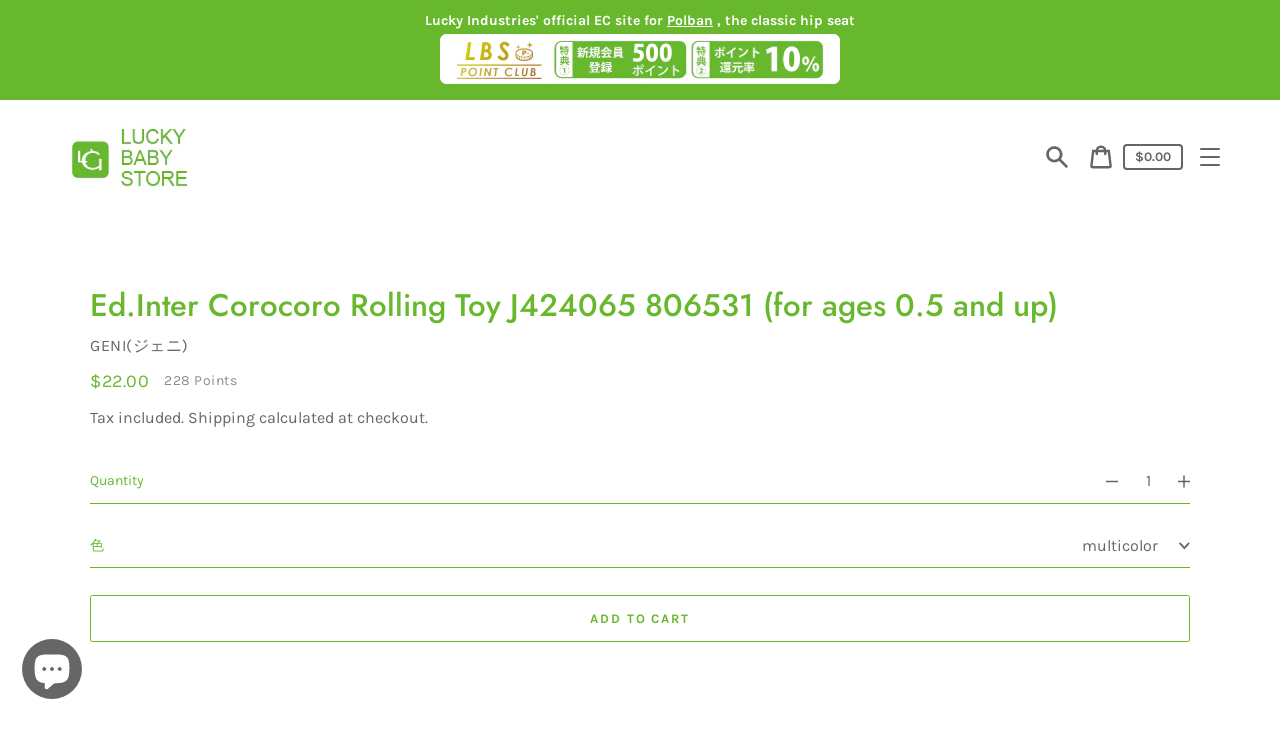

--- FILE ---
content_type: text/html; charset=utf-8
request_url: https://luckybabystore.jp/en-au/products/ed-inter-806531
body_size: 78876
content:
<!doctype html>
<html class="no-js" lang="en">
  <head>


    <meta charset="utf-8">
    <meta http-equiv="X-UA-Compatible" content="IE=edge">
    <meta name="viewport" content="width=device-width,initial-scale=1">
    <meta name="theme-color" content="#f4f4f4">
    <!-- Google Tag Manager -->
<script>(function(w,d,s,l,i){w[l]=w[l]||[];w[l].push({'gtm.start':
new Date().getTime(),event:'gtm.js'});var f=d.getElementsByTagName(s)[0],
j=d.createElement(s),dl=l!='dataLayer'?'&l='+l:'';j.async=true;j.src=
'https://www.googletagmanager.com/gtm.js?id='+i+dl;f.parentNode.insertBefore(j,f);
})(window,document,'script','dataLayer','GTM-TGZLJHQ');</script>
<!-- End Google Tag Manager -->

    <!-- Google tag (gtag.js) -->
<script async src="https://www.googletagmanager.com/gtag/js?id=G-GCGKKR1105"></script>
<script>
  window.dataLayer = window.dataLayer || [];
  function gtag(){dataLayer.push(arguments);}
  gtag('js', new Date());

  gtag('config', 'G-GCGKKR1105');
</script><link rel="canonical" href="https://luckybabystore.jp/en-au/products/ed-inter-806531"><link rel="shortcut icon" href="//luckybabystore.jp/cdn/shop/files/54de76f4b7fbbeb834221ff1e9b9e3ba_32x32.png?v=1613759413" type="image/png"><title>Ed.Inter Corocoro Rollin 806531
&ndash; ラッキーベイビーストア</title><meta name="description" content="A soft cloth ball and a ladybug-shaped rattle. Put a ladybug in the ball and roll it to play. The ball is shaped so that even a baby&#39;s small hands can easily hold it, and the ladybug makes a sound when it is rolled and has a mirror, stimulating the baby&#39;s curiosity. Grasp, shake, roll, and play to promote motor skills."><script>
      document.documentElement.className = document.documentElement.className.replace('no-js', 'js');
    </script>
    <script src="//luckybabystore.jp/cdn/shop/t/14/assets/jquery.min.js?v=155234418525205440981678245042" defer></script>

    <script>window.performance && window.performance.mark && window.performance.mark('shopify.content_for_header.start');</script><meta name="google-site-verification" content="eToUO-wktVow2Ljyzb50Na4l4XPXfU1_-282QhcTvu0">
<meta name="facebook-domain-verification" content="zqojwgtc6njh1exmu4f1if647kqus2">
<meta name="google-site-verification" content="qWBlUM6kjHntXaekD0oQhi7NRtB7_6iinAPe4c9UaVc">
<meta name="facebook-domain-verification" content="4daxi3v11bytjgk7t3aqgzmeq5zq10">
<meta id="shopify-digital-wallet" name="shopify-digital-wallet" content="/53839233205/digital_wallets/dialog">
<meta name="shopify-checkout-api-token" content="0e075e47e0e96004f6a1d0ac8bcbfe91">
<meta id="in-context-paypal-metadata" data-shop-id="53839233205" data-venmo-supported="false" data-environment="production" data-locale="en_US" data-paypal-v4="true" data-currency="AUD">
<link rel="alternate" hreflang="x-default" href="https://luckybabystore.jp/products/ed-inter-806531">
<link rel="alternate" hreflang="ja" href="https://luckybabystore.jp/products/ed-inter-806531">
<link rel="alternate" hreflang="en-AU" href="https://luckybabystore.jp/en-au/products/ed-inter-806531">
<link rel="alternate" hreflang="ja-AU" href="https://luckybabystore.jp/ja-au/products/ed-inter-806531">
<link rel="alternate" type="application/json+oembed" href="https://luckybabystore.jp/en-au/products/ed-inter-806531.oembed">
<script async="async" src="/checkouts/internal/preloads.js?locale=en-AU"></script>
<link rel="preconnect" href="https://shop.app" crossorigin="anonymous">
<script async="async" src="https://shop.app/checkouts/internal/preloads.js?locale=en-AU&shop_id=53839233205" crossorigin="anonymous"></script>
<script id="shopify-features" type="application/json">{"accessToken":"0e075e47e0e96004f6a1d0ac8bcbfe91","betas":["rich-media-storefront-analytics"],"domain":"luckybabystore.jp","predictiveSearch":false,"shopId":53839233205,"locale":"en"}</script>
<script>var Shopify = Shopify || {};
Shopify.shop = "luckybabystore.myshopify.com";
Shopify.locale = "en";
Shopify.currency = {"active":"AUD","rate":"0.0096445998"};
Shopify.country = "AU";
Shopify.theme = {"name":"Express | easyPoints(Cart Fix)","id":130963734709,"schema_name":"Express","schema_version":"1.10.0","theme_store_id":885,"role":"main"};
Shopify.theme.handle = "null";
Shopify.theme.style = {"id":null,"handle":null};
Shopify.cdnHost = "luckybabystore.jp/cdn";
Shopify.routes = Shopify.routes || {};
Shopify.routes.root = "/en-au/";</script>
<script type="module">!function(o){(o.Shopify=o.Shopify||{}).modules=!0}(window);</script>
<script>!function(o){function n(){var o=[];function n(){o.push(Array.prototype.slice.apply(arguments))}return n.q=o,n}var t=o.Shopify=o.Shopify||{};t.loadFeatures=n(),t.autoloadFeatures=n()}(window);</script>
<script>
  window.ShopifyPay = window.ShopifyPay || {};
  window.ShopifyPay.apiHost = "shop.app\/pay";
  window.ShopifyPay.redirectState = null;
</script>
<script id="shop-js-analytics" type="application/json">{"pageType":"product"}</script>
<script defer="defer" async type="module" src="//luckybabystore.jp/cdn/shopifycloud/shop-js/modules/v2/client.init-shop-cart-sync_C5BV16lS.en.esm.js"></script>
<script defer="defer" async type="module" src="//luckybabystore.jp/cdn/shopifycloud/shop-js/modules/v2/chunk.common_CygWptCX.esm.js"></script>
<script type="module">
  await import("//luckybabystore.jp/cdn/shopifycloud/shop-js/modules/v2/client.init-shop-cart-sync_C5BV16lS.en.esm.js");
await import("//luckybabystore.jp/cdn/shopifycloud/shop-js/modules/v2/chunk.common_CygWptCX.esm.js");

  window.Shopify.SignInWithShop?.initShopCartSync?.({"fedCMEnabled":true,"windoidEnabled":true});

</script>
<script>
  window.Shopify = window.Shopify || {};
  if (!window.Shopify.featureAssets) window.Shopify.featureAssets = {};
  window.Shopify.featureAssets['shop-js'] = {"shop-cart-sync":["modules/v2/client.shop-cart-sync_ZFArdW7E.en.esm.js","modules/v2/chunk.common_CygWptCX.esm.js"],"init-fed-cm":["modules/v2/client.init-fed-cm_CmiC4vf6.en.esm.js","modules/v2/chunk.common_CygWptCX.esm.js"],"shop-button":["modules/v2/client.shop-button_tlx5R9nI.en.esm.js","modules/v2/chunk.common_CygWptCX.esm.js"],"shop-cash-offers":["modules/v2/client.shop-cash-offers_DOA2yAJr.en.esm.js","modules/v2/chunk.common_CygWptCX.esm.js","modules/v2/chunk.modal_D71HUcav.esm.js"],"init-windoid":["modules/v2/client.init-windoid_sURxWdc1.en.esm.js","modules/v2/chunk.common_CygWptCX.esm.js"],"shop-toast-manager":["modules/v2/client.shop-toast-manager_ClPi3nE9.en.esm.js","modules/v2/chunk.common_CygWptCX.esm.js"],"init-shop-email-lookup-coordinator":["modules/v2/client.init-shop-email-lookup-coordinator_B8hsDcYM.en.esm.js","modules/v2/chunk.common_CygWptCX.esm.js"],"init-shop-cart-sync":["modules/v2/client.init-shop-cart-sync_C5BV16lS.en.esm.js","modules/v2/chunk.common_CygWptCX.esm.js"],"avatar":["modules/v2/client.avatar_BTnouDA3.en.esm.js"],"pay-button":["modules/v2/client.pay-button_FdsNuTd3.en.esm.js","modules/v2/chunk.common_CygWptCX.esm.js"],"init-customer-accounts":["modules/v2/client.init-customer-accounts_DxDtT_ad.en.esm.js","modules/v2/client.shop-login-button_C5VAVYt1.en.esm.js","modules/v2/chunk.common_CygWptCX.esm.js","modules/v2/chunk.modal_D71HUcav.esm.js"],"init-shop-for-new-customer-accounts":["modules/v2/client.init-shop-for-new-customer-accounts_ChsxoAhi.en.esm.js","modules/v2/client.shop-login-button_C5VAVYt1.en.esm.js","modules/v2/chunk.common_CygWptCX.esm.js","modules/v2/chunk.modal_D71HUcav.esm.js"],"shop-login-button":["modules/v2/client.shop-login-button_C5VAVYt1.en.esm.js","modules/v2/chunk.common_CygWptCX.esm.js","modules/v2/chunk.modal_D71HUcav.esm.js"],"init-customer-accounts-sign-up":["modules/v2/client.init-customer-accounts-sign-up_CPSyQ0Tj.en.esm.js","modules/v2/client.shop-login-button_C5VAVYt1.en.esm.js","modules/v2/chunk.common_CygWptCX.esm.js","modules/v2/chunk.modal_D71HUcav.esm.js"],"shop-follow-button":["modules/v2/client.shop-follow-button_Cva4Ekp9.en.esm.js","modules/v2/chunk.common_CygWptCX.esm.js","modules/v2/chunk.modal_D71HUcav.esm.js"],"checkout-modal":["modules/v2/client.checkout-modal_BPM8l0SH.en.esm.js","modules/v2/chunk.common_CygWptCX.esm.js","modules/v2/chunk.modal_D71HUcav.esm.js"],"lead-capture":["modules/v2/client.lead-capture_Bi8yE_yS.en.esm.js","modules/v2/chunk.common_CygWptCX.esm.js","modules/v2/chunk.modal_D71HUcav.esm.js"],"shop-login":["modules/v2/client.shop-login_D6lNrXab.en.esm.js","modules/v2/chunk.common_CygWptCX.esm.js","modules/v2/chunk.modal_D71HUcav.esm.js"],"payment-terms":["modules/v2/client.payment-terms_CZxnsJam.en.esm.js","modules/v2/chunk.common_CygWptCX.esm.js","modules/v2/chunk.modal_D71HUcav.esm.js"]};
</script>
<script>(function() {
  var isLoaded = false;
  function asyncLoad() {
    if (isLoaded) return;
    isLoaded = true;
    var urls = ["https:\/\/sales-notification-cdn.makeprosimp.com\/v1\/published\/57406\/ad0531ce275241bfa9f967c925873b77\/2\/app.js?v=1\u0026shop=luckybabystore.myshopify.com","https:\/\/assets.getuploadkit.com\/assets\/uploadkit-client.js?shop=luckybabystore.myshopify.com","https:\/\/cdn.hextom.com\/js\/ultimatesalesboost.js?shop=luckybabystore.myshopify.com","\/\/cdn.shopify.com\/proxy\/436a4822b9290b38f68595230fb83f86e15d709feb832291c5e85117df3a3632\/api.goaffpro.com\/loader.js?shop=luckybabystore.myshopify.com\u0026sp-cache-control=cHVibGljLCBtYXgtYWdlPTkwMA"];
    for (var i = 0; i < urls.length; i++) {
      var s = document.createElement('script');
      s.type = 'text/javascript';
      s.async = true;
      s.src = urls[i];
      var x = document.getElementsByTagName('script')[0];
      x.parentNode.insertBefore(s, x);
    }
  };
  if(window.attachEvent) {
    window.attachEvent('onload', asyncLoad);
  } else {
    window.addEventListener('load', asyncLoad, false);
  }
})();</script>
<script id="__st">var __st={"a":53839233205,"offset":32400,"reqid":"2ba98fcf-0fc9-40ca-adf8-fb8e9a319f40-1768812654","pageurl":"luckybabystore.jp\/en-au\/products\/ed-inter-806531","u":"1f6141a91799","p":"product","rtyp":"product","rid":6608144859317};</script>
<script>window.ShopifyPaypalV4VisibilityTracking = true;</script>
<script id="captcha-bootstrap">!function(){'use strict';const t='contact',e='account',n='new_comment',o=[[t,t],['blogs',n],['comments',n],[t,'customer']],c=[[e,'customer_login'],[e,'guest_login'],[e,'recover_customer_password'],[e,'create_customer']],r=t=>t.map((([t,e])=>`form[action*='/${t}']:not([data-nocaptcha='true']) input[name='form_type'][value='${e}']`)).join(','),a=t=>()=>t?[...document.querySelectorAll(t)].map((t=>t.form)):[];function s(){const t=[...o],e=r(t);return a(e)}const i='password',u='form_key',d=['recaptcha-v3-token','g-recaptcha-response','h-captcha-response',i],f=()=>{try{return window.sessionStorage}catch{return}},m='__shopify_v',_=t=>t.elements[u];function p(t,e,n=!1){try{const o=window.sessionStorage,c=JSON.parse(o.getItem(e)),{data:r}=function(t){const{data:e,action:n}=t;return t[m]||n?{data:e,action:n}:{data:t,action:n}}(c);for(const[e,n]of Object.entries(r))t.elements[e]&&(t.elements[e].value=n);n&&o.removeItem(e)}catch(o){console.error('form repopulation failed',{error:o})}}const l='form_type',E='cptcha';function T(t){t.dataset[E]=!0}const w=window,h=w.document,L='Shopify',v='ce_forms',y='captcha';let A=!1;((t,e)=>{const n=(g='f06e6c50-85a8-45c8-87d0-21a2b65856fe',I='https://cdn.shopify.com/shopifycloud/storefront-forms-hcaptcha/ce_storefront_forms_captcha_hcaptcha.v1.5.2.iife.js',D={infoText:'Protected by hCaptcha',privacyText:'Privacy',termsText:'Terms'},(t,e,n)=>{const o=w[L][v],c=o.bindForm;if(c)return c(t,g,e,D).then(n);var r;o.q.push([[t,g,e,D],n]),r=I,A||(h.body.append(Object.assign(h.createElement('script'),{id:'captcha-provider',async:!0,src:r})),A=!0)});var g,I,D;w[L]=w[L]||{},w[L][v]=w[L][v]||{},w[L][v].q=[],w[L][y]=w[L][y]||{},w[L][y].protect=function(t,e){n(t,void 0,e),T(t)},Object.freeze(w[L][y]),function(t,e,n,w,h,L){const[v,y,A,g]=function(t,e,n){const i=e?o:[],u=t?c:[],d=[...i,...u],f=r(d),m=r(i),_=r(d.filter((([t,e])=>n.includes(e))));return[a(f),a(m),a(_),s()]}(w,h,L),I=t=>{const e=t.target;return e instanceof HTMLFormElement?e:e&&e.form},D=t=>v().includes(t);t.addEventListener('submit',(t=>{const e=I(t);if(!e)return;const n=D(e)&&!e.dataset.hcaptchaBound&&!e.dataset.recaptchaBound,o=_(e),c=g().includes(e)&&(!o||!o.value);(n||c)&&t.preventDefault(),c&&!n&&(function(t){try{if(!f())return;!function(t){const e=f();if(!e)return;const n=_(t);if(!n)return;const o=n.value;o&&e.removeItem(o)}(t);const e=Array.from(Array(32),(()=>Math.random().toString(36)[2])).join('');!function(t,e){_(t)||t.append(Object.assign(document.createElement('input'),{type:'hidden',name:u})),t.elements[u].value=e}(t,e),function(t,e){const n=f();if(!n)return;const o=[...t.querySelectorAll(`input[type='${i}']`)].map((({name:t})=>t)),c=[...d,...o],r={};for(const[a,s]of new FormData(t).entries())c.includes(a)||(r[a]=s);n.setItem(e,JSON.stringify({[m]:1,action:t.action,data:r}))}(t,e)}catch(e){console.error('failed to persist form',e)}}(e),e.submit())}));const S=(t,e)=>{t&&!t.dataset[E]&&(n(t,e.some((e=>e===t))),T(t))};for(const o of['focusin','change'])t.addEventListener(o,(t=>{const e=I(t);D(e)&&S(e,y())}));const B=e.get('form_key'),M=e.get(l),P=B&&M;t.addEventListener('DOMContentLoaded',(()=>{const t=y();if(P)for(const e of t)e.elements[l].value===M&&p(e,B);[...new Set([...A(),...v().filter((t=>'true'===t.dataset.shopifyCaptcha))])].forEach((e=>S(e,t)))}))}(h,new URLSearchParams(w.location.search),n,t,e,['guest_login'])})(!0,!0)}();</script>
<script integrity="sha256-4kQ18oKyAcykRKYeNunJcIwy7WH5gtpwJnB7kiuLZ1E=" data-source-attribution="shopify.loadfeatures" defer="defer" src="//luckybabystore.jp/cdn/shopifycloud/storefront/assets/storefront/load_feature-a0a9edcb.js" crossorigin="anonymous"></script>
<script crossorigin="anonymous" defer="defer" src="//luckybabystore.jp/cdn/shopifycloud/storefront/assets/shopify_pay/storefront-65b4c6d7.js?v=20250812"></script>
<script data-source-attribution="shopify.dynamic_checkout.dynamic.init">var Shopify=Shopify||{};Shopify.PaymentButton=Shopify.PaymentButton||{isStorefrontPortableWallets:!0,init:function(){window.Shopify.PaymentButton.init=function(){};var t=document.createElement("script");t.src="https://luckybabystore.jp/cdn/shopifycloud/portable-wallets/latest/portable-wallets.en.js",t.type="module",document.head.appendChild(t)}};
</script>
<script data-source-attribution="shopify.dynamic_checkout.buyer_consent">
  function portableWalletsHideBuyerConsent(e){var t=document.getElementById("shopify-buyer-consent"),n=document.getElementById("shopify-subscription-policy-button");t&&n&&(t.classList.add("hidden"),t.setAttribute("aria-hidden","true"),n.removeEventListener("click",e))}function portableWalletsShowBuyerConsent(e){var t=document.getElementById("shopify-buyer-consent"),n=document.getElementById("shopify-subscription-policy-button");t&&n&&(t.classList.remove("hidden"),t.removeAttribute("aria-hidden"),n.addEventListener("click",e))}window.Shopify?.PaymentButton&&(window.Shopify.PaymentButton.hideBuyerConsent=portableWalletsHideBuyerConsent,window.Shopify.PaymentButton.showBuyerConsent=portableWalletsShowBuyerConsent);
</script>
<script data-source-attribution="shopify.dynamic_checkout.cart.bootstrap">document.addEventListener("DOMContentLoaded",(function(){function t(){return document.querySelector("shopify-accelerated-checkout-cart, shopify-accelerated-checkout")}if(t())Shopify.PaymentButton.init();else{new MutationObserver((function(e,n){t()&&(Shopify.PaymentButton.init(),n.disconnect())})).observe(document.body,{childList:!0,subtree:!0})}}));
</script>
<link id="shopify-accelerated-checkout-styles" rel="stylesheet" media="screen" href="https://luckybabystore.jp/cdn/shopifycloud/portable-wallets/latest/accelerated-checkout-backwards-compat.css" crossorigin="anonymous">
<style id="shopify-accelerated-checkout-cart">
        #shopify-buyer-consent {
  margin-top: 1em;
  display: inline-block;
  width: 100%;
}

#shopify-buyer-consent.hidden {
  display: none;
}

#shopify-subscription-policy-button {
  background: none;
  border: none;
  padding: 0;
  text-decoration: underline;
  font-size: inherit;
  cursor: pointer;
}

#shopify-subscription-policy-button::before {
  box-shadow: none;
}

      </style>

<script>window.performance && window.performance.mark && window.performance.mark('shopify.content_for_header.end');</script>

    


<meta property="og:site_name" content="ラッキーベイビーストア">
<meta property="og:url" content="https://luckybabystore.jp/en-au/products/ed-inter-806531">
<meta property="og:title" content="Ed.Inter Corocoro Rollin 806531">
<meta property="og:type" content="product">
<meta property="og:description" content="A soft cloth ball and a ladybug-shaped rattle. Put a ladybug in the ball and roll it to play. The ball is shaped so that even a baby&#39;s small hands can easily hold it, and the ladybug makes a sound when it is rolled and has a mirror, stimulating the baby&#39;s curiosity. Grasp, shake, roll, and play to promote motor skills."><meta property="product:availability" content="instock">
  <meta property="product:price:amount" content="22.00">
  <meta property="product:price:currency" content="JPY"><meta property="og:image" content="http://luckybabystore.jp/cdn/shop/products/J424065.jpg?v=1734914146">
      <meta property="og:image:secure_url" content="https://luckybabystore.jp/cdn/shop/products/J424065.jpg?v=1734914146">
      <meta property="og:image:width" content="500">
      <meta property="og:image:height" content="500">
      <meta property="og:image:alt" content="Ed.Inter Corocoro Rolling Toy J424065 806531 (for ages 0.5 and up) "><meta property="og:image" content="http://luckybabystore.jp/cdn/shop/files/J424065_th_g.jpg?v=1734914146">
      <meta property="og:image:secure_url" content="https://luckybabystore.jp/cdn/shop/files/J424065_th_g.jpg?v=1734914146">
      <meta property="og:image:width" content="800">
      <meta property="og:image:height" content="800">
      <meta property="og:image:alt" content="Ed.Inter Corocoro Rolling Toy J424065 806531 (for ages 0.5 and up) "><meta property="og:image" content="http://luckybabystore.jp/cdn/shop/files/J424065_top_g.jpg?v=1734914146">
      <meta property="og:image:secure_url" content="https://luckybabystore.jp/cdn/shop/files/J424065_top_g.jpg?v=1734914146">
      <meta property="og:image:width" content="1000">
      <meta property="og:image:height" content="700">
      <meta property="og:image:alt" content="Ed.Inter Corocoro Rolling Toy J424065 806531 (for ages 0.5 and up) ">

<meta name="twitter:site" content="@lucky_Inds">
<meta name="twitter:card" content="summary_large_image">
<meta name="twitter:title" content="Ed.Inter Corocoro Rollin 806531">
<meta name="twitter:description" content="A soft cloth ball and a ladybug-shaped rattle. Put a ladybug in the ball and roll it to play. The ball is shaped so that even a baby&#39;s small hands can easily hold it, and the ladybug makes a sound when it is rolled and has a mirror, stimulating the baby&#39;s curiosity. Grasp, shake, roll, and play to promote motor skills.">

    <style data-shopify>@font-face {
  font-family: Jost;
  font-weight: 500;
  font-style: normal;
  font-display: swap;
  src: url("//luckybabystore.jp/cdn/fonts/jost/jost_n5.7c8497861ffd15f4e1284cd221f14658b0e95d61.woff2") format("woff2"),
       url("//luckybabystore.jp/cdn/fonts/jost/jost_n5.fb6a06896db583cc2df5ba1b30d9c04383119dd9.woff") format("woff");
}

  @font-face {
  font-family: Karla;
  font-weight: 400;
  font-style: normal;
  font-display: swap;
  src: url("//luckybabystore.jp/cdn/fonts/karla/karla_n4.40497e07df527e6a50e58fb17ef1950c72f3e32c.woff2") format("woff2"),
       url("//luckybabystore.jp/cdn/fonts/karla/karla_n4.e9f6f9de321061073c6bfe03c28976ba8ce6ee18.woff") format("woff");
}

  @font-face {
  font-family: Karla;
  font-weight: 700;
  font-style: normal;
  font-display: swap;
  src: url("//luckybabystore.jp/cdn/fonts/karla/karla_n7.4358a847d4875593d69cfc3f8cc0b44c17b3ed03.woff2") format("woff2"),
       url("//luckybabystore.jp/cdn/fonts/karla/karla_n7.96e322f6d76ce794f25fa29e55d6997c3fb656b6.woff") format("woff");
}

  @font-face {
  font-family: Karla;
  font-weight: 400;
  font-style: italic;
  font-display: swap;
  src: url("//luckybabystore.jp/cdn/fonts/karla/karla_i4.2086039c16bcc3a78a72a2f7b471e3c4a7f873a6.woff2") format("woff2"),
       url("//luckybabystore.jp/cdn/fonts/karla/karla_i4.7b9f59841a5960c16fa2a897a0716c8ebb183221.woff") format("woff");
}

  @font-face {
  font-family: Karla;
  font-weight: 700;
  font-style: italic;
  font-display: swap;
  src: url("//luckybabystore.jp/cdn/fonts/karla/karla_i7.fe031cd65d6e02906286add4f6dda06afc2615f0.woff2") format("woff2"),
       url("//luckybabystore.jp/cdn/fonts/karla/karla_i7.816d4949fa7f7d79314595d7003eda5b44e959e3.woff") format("woff");
}


  :root {
    
    --font-heading-family: Jost, sans-serif;
    --font-heading-style: normal;
    --font-heading-weight: 500;
    --font-heading-base-size: 2.4rem;

    
    --font-body-family: Karla, sans-serif;
    --font-body-style: normal;
    --font-body-weight: 400;
    --font-body-weight-bold: 700;
    --font-body-base-size: 62.5%;

    
    --color-background: #ffffff;
    --color-background-rgba-stripped: 255, 255, 255;
    --color-secondary-background: #f4f4f4;
    --color-borders-and-lines: #95c51b;
    --color-borders-and-lines-rgba-stripped: 149, 197, 27;
    --color-button: #68b82e;

    
    --color-headings-and-links: #68b82e;
    --color-headings-and-links-rgba-stripped: 104, 184, 46;
    --color-body-text: #666666;
    --color-body-text-rgba-stripped: 102, 102, 102;
    --color-secondary-background-text: #95c51b;
    --color-secondary-background-text-rgba-stripped: 149, 197, 27;
    --color-sale-price: #e84c37;

    
    --color-field-text: #666666;
    --color-field-borders: #68b82e;
  }</style>

    <style>.header-wrapper{background-color:transparent;position:initial;width:100%;z-index:6;transition:transform .25s ease-out}.announcement-bar{padding:.7rem;text-align:center}.announcement-bar__message{margin:0;font-size:1.4rem;font-family:var(--font-body-family);font-weight:var(--font-body-weight-bold);word-break:break-all;word-break:break-word;hyphens:auto}.header{display:flex;justify-content:space-between;align-items:center;position:relative;padding-left:2.2rem;padding-right:2.2rem;transition:transform .25s ease-out 0s;background-color:var(--color-background)}@media only screen and (min-width:46.85em){.header{padding-left:6rem;padding-right:6rem}}.body-with-sticky-header{position:inherit!important}.header-wrapper--hidden{transform:translateY(-101%)}.header-wrapper--fixed{position:fixed;top:0;z-index:6;width:100%}.sticky-header-sentinel{width:100%;height:1px}.header--secondary-background{color:var(--color-secondary-background-text);background-color:var(--color-secondary-background)}.header__heading{margin:0;flex-basis:40%;flex-shrink:1;margin-top:2.2rem;margin-bottom:2.2rem}@media only screen and (min-width:46.85em){.header__heading{flex-basis:auto}}@media only screen and (min-width:61.85em){.header__heading{flex-shrink:0}}.no-js .header__heading{flex-shrink:0}.header__heading+.header__icons .header__icon--accounts-link{display:block}.header__logo-image{display:block;width:100%}.header-wrapper--fixed .header__logo-image{max-width:5.2rem;width:auto}.header__logo{display:block;vertical-align:middle;text-decoration:none;color:var(--color-headings-and-links)}.header--secondary-background .header__logo{color:var(--color-secondary-background-text)}.header__logo--text{word-break:break-word}.header__icons{display:flex;align-items:center;flex-shrink:0;margin-top:2.2rem;margin-bottom:2.2rem}.header__icon{color:var(--color-body-text)}.header__icon:focus,.header__icon:hover{color:var(--color-headings-and-links)}.header--secondary-background .header__icon:focus,.header--secondary-background .header__icon:hover{color:rgba(var(--color-secondary-background-text-rgba-stripped),.7)}.header--secondary-background .header__icon{color:var(--color-secondary-background-text)}.header__icon .icon{height:2.4rem;width:2.4rem}.header__icon--button{padding:1rem;border:none;background-color:transparent}.header__icon--search-link{padding:1rem}.no-js .header__icon--search-button{display:none}.header__icon--accounts-link{display:none;text-decoration:none;padding:1rem}@media only screen and (min-width:61.85em){.header__icon--accounts-link{display:block}}.header__icon--cart{position:relative}.no-js .header__icon--cart{display:none}.header__icon--cart-button-link,.header__icon--search-link{display:none;position:relative}.header__icon--cart-button-link.header__icon--cart-visible,.header__icon--search-link.header__icon--cart-visible,.no-js .header__icon--cart-button-link,.no-js .header__icon--search-link{display:inline-block}.header__cart-count-bubble{position:absolute;display:flex;align-items:center;justify-content:center;top:.4rem;right:.3rem;padding:.2rem;min-width:1.8rem;min-height:1.8rem;font-size:1rem;font-weight:var(--font-body-weight-bold);color:var(--color-background);background:var(--color-headings-and-links);border-radius:50%}.header--secondary-background .header__cart-count-bubble{background-color:var(--color-secondary-background-text);color:var(--color-secondary-background)}.header__cart-price-bubble{padding:.4rem 1rem;background-color:transparent;color:var(--color-body-text);border:2px solid currentColor;border-radius:.4rem;font-size:1.3rem;font-weight:var(--font-body-weight-bold)}.header--secondary-background .header__cart-price-bubble{color:var(--color-secondary-background-text)}.header__icon--menu-navigation{padding:1.3rem 1.2rem;margin-right:-1.2rem;margin-left:.5rem;z-index:1}@media only screen and (min-width:61.85em){.header__icon--menu-navigation{display:none}}.header__icon--menu-navigation:focus .menu-icon__bar,.header__icon--menu-navigation:hover .menu-icon__bar{background-color:currentColor}.header__icon--mobile-navigation-close{padding:1.3rem 1.2rem;top:0;right:0}.header__icon--mobile-navigation-close:focus,.header__icon--mobile-navigation-close:hover{z-index:999;background-color:inherit;transition:none;position:absolute!important;overflow:auto;width:auto;height:auto;margin:0;clip:auto}.menu-icon{display:flex;align-items:center;height:1.8rem;width:2rem}.menu-icon__bar{display:block;position:relative;background-color:var(--color-body-text);height:.2rem;width:100%;border-radius:.25rem;transition:transform 80ms;transition-timing-function:cubic-bezier(.55,.055,.675,.19)}.header--secondary-background .menu-icon__bar{background-color:var(--color-secondary-background-text)}.header__icon--menu-navigation[aria-expanded=true] .menu-icon__bar,.header__icon--mobile-navigation-close .menu-icon__bar{transform:rotate(45deg);transition-delay:.15s;transition-timing-function:cubic-bezier(.215,.61,.355,1)}.menu-icon__bar::after,.menu-icon__bar::before{position:absolute;content:'';width:100%;height:.2rem;left:0;background-color:inherit;border-radius:.25rem}.menu-icon__bar::before{top:-.8rem;transition:top 80ms ease .15s,opacity 80ms ease}.header__icon--menu-navigation[aria-expanded=true] .menu-icon__bar::before,.header__icon--mobile-navigation-close .menu-icon__bar::before{top:0;opacity:0;transition:top 80ms ease,opacity 80ms ease .15s}.menu-icon__bar::after{bottom:-.8rem;transition:bottom 80ms ease .15s,transform 80ms cubic-bezier(.55,.055,.675,.19)}.header__icon--menu-navigation[aria-expanded=true] .menu-icon__bar::after,.header__icon--mobile-navigation-close .menu-icon__bar::after{bottom:0;transform:rotate(-90deg);transition:bottom 80ms ease,transform 80ms cubic-bezier(.215,.61,.355,1) .15s}.header__logo--text{color:var(--color-headings-and-links);font-family:var(--font-heading-family);font-size:calc(var(--font-heading-base-size) * .8);font-style:var(--font-heading-style);font-weight:var(--font-heading-weight);line-height:1.4}@media only screen and (min-width:46.85em){.header__logo--text{font-size:var(--font-heading-base-size)}}p,ul{margin:0 0 2em;color:var(--color-body-text);font-family:var(--font-body-family);font-weight:var(--font-body-weight);font-size:1.6rem;font-style:var(--font-body-style);line-height:2.8rem}@media only screen and (min-width:61.85em){p,ul{font-size:1.7rem;line-height:2.7rem}}p:last-child,ul:last-child{margin-bottom:0}body{font-family:var(--font-body-family);font-weight:var(--font-body-weight);font-size:1.6rem;font-style:var(--font-body-style)}.button,.shopify-challenge__button{display:inline-flex;align-items:center;justify-content:center;text-decoration:none;text-align:center;border:1px solid currentColor;border-radius:.25rem;color:var(--color-button);background-color:transparent;padding:1.2em 2.4em;font-style:normal;font-weight:var(--font-body-weight-bold);text-transform:uppercase;white-space:normal;font-size:1.3rem;letter-spacing:.15em;transition:get-transition-properties(box-shadow)}.button[aria-disabled=true],.button[disabled],.shopify-challenge__button[aria-disabled=true],.shopify-challenge__button[disabled]{opacity:.5}.button:focus,.button:hover,.shopify-challenge__button:focus,.shopify-challenge__button:hover{box-shadow:0 0 0 .1rem currentColor}.button:active,.shopify-challenge__button:active{background-color:rgba(var(--color-button),.05);border-color:rgba(var(--color-button),.05);color:var(--color-button)}.button--secondary{background-color:var(--color-button);color:var(--color-background)}.button--secondary:hover{color:var(--color-button);background-color:transparent}.button--floating{display:inline-flex;align-items:center;justify-content:center;text-decoration:none;text-transform:uppercase;text-align:center;font-style:normal;font-weight:var(--font-body-weight-bold);background-color:var(--color-background);color:var(--color-button);white-space:normal;font-size:1.3rem;letter-spacing:.15em;border-radius:.25rem;border:none;padding:1.5rem 5.5rem;box-shadow:2px 4px 11px rgba(0,0,0,.1);transition:get-transition-properties(box-shadow)}.button--floating:focus,.button--floating:hover{box-shadow:2px 14px 18px rgba(0,0,0,.1)}.button--small{padding:.6em 1em}.header--secondary-background .header__mobile-navigation .drawer{background-color:var(--color-secondary-background)}.header__mobile-navigation.stage{position:absolute;top:100%}.menu-navigation-wrapper{display:none}@media only screen and (min-width:61.85em){.menu-navigation-wrapper{display:block;padding:0 2.5rem;transition:opacity .25s ease-out}}.menu-navigation-wrapper--hidden{visibility:hidden;opacity:0}.menu-navigation-wrapper--hidden+.header__icons>.header__icon--accounts-link{display:none}.no-js .menu-navigation-wrapper--hidden+.header__icons>.header__icon--accounts-link{display:block}.menu-navigation-wrapper--hidden+.header__icons>.header__icon--menu-navigation{display:block}.no-js .menu-navigation-wrapper--hidden+.header__icons>.header__icon--menu-navigation{display:none}.no-js .menu-navigation-wrapper--hidden{visibility:visible;display:block}.mobile-menu-navigation{height:100%;overflow-y:auto;overflow-x:hidden}.menu-navigation{display:flex;flex-wrap:nowrap;padding-left:0;list-style:none}.mobile-menu-navigation .menu-navigation{flex-direction:column}.no-js .menu-navigation{justify-content:center;flex-wrap:wrap}.menu-navigation__list-item{position:relative;padding-top:2.2rem;padding-bottom:2.2rem}.header__mobile-navigation .menu-navigation__list-item{border-top:1px solid var(--color-borders-and-lines);padding-top:1.2rem;padding-bottom:1.2rem}.no-js .menu-navigation__list-item{padding-top:0;padding-bottom:0}.menu-navigation__item{color:var(--color-headings-and-links);font-size:1.8rem;line-height:2.5rem;padding:.9rem 1.8rem;margin:0 .5rem;white-space:nowrap}.mobile-menu-navigation .menu-navigation__item{white-space:normal}.header--secondary-background .menu-navigation__item{color:var(--color-secondary-background-text)}.menu-navigation__item--link{display:block;text-decoration:none}.menu-navigation__item--link.menu-navigation__item--no-js{display:none}.no-js .menu-navigation__item--link.menu-navigation__item--no-js{display:block}.menu-dropdown__item--link:focus,.menu-dropdown__item--link:hover,.menu-navigation__item--link:not(.menu-navigation__item--active):focus,.menu-navigation__item--link:not(.menu-navigation__item--active):hover{opacity:.7}.menu-dropdown__item--has-dropdown:focus>.menu-navigation__title,.menu-dropdown__item--has-dropdown:hover>.menu-navigation__title,.menu-navigation__item:not(.menu-navigation__item--active):focus>.menu-navigation__title,.menu-navigation__item:not(.menu-navigation__item--active):hover>.menu-navigation__title{opacity:.7}.menu-navigation__item--active .menu-navigation__title--main-menu::after{background-color:currentColor}.menu-navigation__item--account{font-size:1.8rem}.menu-navigation__item--account .icon-account{height:1.7rem;width:1.7rem}.menu-navigation__item--has-dropdown{background-color:transparent;border:none}.header__mobile-navigation .menu-navigation__item--has-dropdown{display:flex;justify-content:space-between;align-items:center;width:100%;padding-right:2.9rem}.menu-navigation__item--has-dropdown[aria-expanded=false]+* *{visibility:hidden}.no-js .menu-navigation__item--has-dropdown{display:none}.menu-dropdown__item--has-dropdown .icon-select,.menu-navigation__item--has-dropdown .icon-select{height:1.2rem;width:1.2rem;stroke:currentColor;flex-shrink:0}.menu-dropdown__item--has-dropdown[aria-expanded=true]+.menu-dropdown,.menu-navigation__item--has-dropdown[aria-expanded=true]+.menu-dropdown{visibility:visible}.menu-dropdown__item--is-expanded .icon-select,.menu-navigation__item--is-expanded .icon-select{transform:rotate(180deg)}.menu-navigation__item--is-expanded .menu-navigation__title--main-menu::after{background-color:currentColor}.menu-navigation__title{margin-right:.5rem;position:relative;text-align:left}.header__mobile-navigation .menu-navigation__title{margin-right:2rem}.menu-navigation__title--main-menu::after{content:'';position:absolute;height:1px;background-color:transparent;width:100%;bottom:-.2rem;left:0}.menu-dropdown{display:block;visibility:hidden;overflow:hidden;list-style:none;text-align:left;color:currentColor;opacity:0;transition:max-height .6s,opacity .6s;transition-timing-function:cubic-bezier(.19,1,.22,1)}.header--secondary-background .menu-dropdown{color:var(--color-secondary-background-text)}.menu-dropdown--second-level{position:absolute;padding:.5rem 1.8rem .5rem 2.2rem;box-shadow:rgba(0,0,0,.07) 0 25px 24px 0;top:100%;z-index:6;background-color:var(--color-background);margin-bottom:0}.menu-dropdown--second-level>.menu-dropdown__list-item:last-child{padding-bottom:1rem}.header__mobile-navigation .menu-dropdown--second-level>.menu-dropdown__list-item:last-child{padding-bottom:0}.header--secondary-background .menu-dropdown--second-level{background-color:var(--color-secondary-background)}.header__mobile-navigation .menu-dropdown--second-level{position:initial;width:100%;box-shadow:none;padding-left:4rem;background-color:transparent;padding-top:0;padding-bottom:0}@media only screen and (min-width:46.85em){.header__mobile-navigation .menu-dropdown--second-level{padding-right:2.4rem}}.menu-dropdown--third-level{padding-left:1.5rem;background-color:transparent}.header__mobile-navigation .menu-dropdown--third-level{display:block}.menu-dropdown__list-item{position:relative;padding:.5rem 0;background-color:inherit}.header__mobile-navigation .menu-dropdown__list-item{padding-right:.6rem}@media only screen and (min-width:46.85em){.header__mobile-navigation .menu-dropdown__list-item{padding-right:0}}.menu-dropdown__item{color:var(--color-headings-and-links);font-size:1.6rem;line-height:1.8rem;padding:.7rem 0;margin:0 .5rem 0 0}.header--secondary-background .menu-dropdown__item{color:var(--color-secondary-background-text)}.menu-dropdown__item--has-dropdown{background-color:transparent;border:none;color:var(--color-headings-and-links);display:flex;justify-content:space-between;align-items:center;width:100%}.header--secondary-background .menu-dropdown__item--has-dropdown{color:var(--color-secondary-background-text)}.menu-dropdown__item--link{display:block;text-decoration:none}.hidden{display:none!important}.critical-hidden{display:inherit}.header__icon--mobile-navigation-close,.icon-fallback-text,.label-hidden,.skip-link,.visually-hidden{position:absolute!important;overflow:hidden;width:1px;height:1px;margin:-1px;padding:0;border:0;clip:rect(0 0 0 0);word-wrap:normal!important}.visually-hidden--inline{margin:0;height:1em}.js-focus-hidden:focus{outline:0}.no-placeholder .label-hidden{position:inherit!important;overflow:auto;width:auto;height:auto;margin:0;clip:auto}.visually-shown{position:inherit!important;overflow:auto;width:auto;height:auto;margin:0;clip:auto}.no-js:not(html){display:none}.no-js .no-js:not(html){display:block}.no-js .js{display:none}.supports-no-cookies:not(html){display:none}html.supports-no-cookies .supports-no-cookies:not(html){display:block}html.supports-no-cookies .supports-cookies{display:none}.skip-link:focus{z-index:10000;padding:1em;background-color:var(--color-background);color:var(--color-body-text);margin:0;transition:none;text-decoration:none;position:absolute!important;overflow:auto;width:auto;height:auto;margin:0;clip:auto}.full-width-link{position:absolute;top:0;right:0;bottom:0;left:0;z-index:2}.shopify-challenge__container{padding:6rem 0}.critical-hidden{display:none}.content-for-layout{opacity:0}.content-for-layout .shopify-section{display:none}.content-for-layout .shopify-section:first-child{display:inherit}*,::after,::before{box-sizing:border-box}html{font-size:var(--font-body-base-size)}body{display:flex;flex-direction:column;margin:0}body,html{background-color:var(--color-background);height:100%}body,button,input,select,textarea{-webkit-font-smoothing:antialiased;text-size-adjust:100%}.page-width{max-width:1200px;margin:0 auto;padding:0 6rem}.visually-hidden{position:absolute!important;overflow:hidden;width:1px;height:1px;margin:-1px;padding:0;border:0;clip:rect(0 0 0 0);word-wrap:normal!important}.icon{display:inline-block;vertical-align:middle;fill:currentColor}</style>

    <link rel="stylesheet" href="//luckybabystore.jp/cdn/shop/t/14/assets/theme.min.css?v=16542126099658380811702950884" media="print" onload="this.media='all';this.onload=null;">
    <link rel="stylesheet" href="//luckybabystore.jp/cdn/shop/t/14/assets/original.css?v=113887135981495311401749802138" media="print" onload="this.media='all';this.onload=null;">
    <noscript><link rel="stylesheet" href="//luckybabystore.jp/cdn/shop/t/14/assets/theme.min.css?v=16542126099658380811702950884"></noscript>
    <script>/*! loadCSS. [c]2017 Filament Group, Inc. MIT License */!function(c){"use strict";function e(e,t,n,o){var r,i=c.document,d=i.createElement("link");if(t)r=t;else{var a=(i.body||i.getElementsByTagName("head")[0]).childNodes;r=a[a.length-1]}var f=i.styleSheets;if(o)for(var l in o)o.hasOwnProperty(l)&&d.setAttribute(l,o[l]);d.rel="stylesheet",d.href=e,d.media="only x",function e(t){if(i.body)return t();setTimeout(function(){e(t)})}(function(){r.parentNode.insertBefore(d,t?r:r.nextSibling)});var s=function(e){for(var t=d.href,n=f.length;n--;)if(f[n].href===t)return e();setTimeout(function(){s(e)})};function u(){d.addEventListener&&d.removeEventListener("load",u),d.media=n||"all"}return d.addEventListener&&d.addEventListener("load",u),(d.onloadcssdefined=s)(u),d}"undefined"!=typeof exports?exports.loadCSS=e:c.loadCSS=e}("undefined"!=typeof global?global:this);/*! onloadCSS. (onload callback for loadCSS) [c]2017 Filament Group, Inc. MIT License */function onloadCSS(n,a){var t;function d(){!t&&a&&(t=!0,a.call(n))}n.addEventListener&&n.addEventListener("load",d),n.attachEvent&&n.attachEvent("onload",d),"isApplicationInstalled"in navigator&&"onloadcssdefined"in n&&n.onloadcssdefined(d)}

    var preload = document.querySelector('link[href="//luckybabystore.jp/cdn/shop/t/14/assets/theme.min.css?v=16542126099658380811702950884"]');
    var stylesheet = loadCSS("//luckybabystore.jp/cdn/shop/t/14/assets/theme.min.css?v=16542126099658380811702950884", preload);
    
    onloadCSS(stylesheet, function() { stylesheet.loaded = true; });
    </script>
   
	
<script>window.__pagefly_analytics_settings__ = {"acceptTracking":true};</script>
      
    
    
	<link href="//luckybabystore.jp/cdn/shop/t/14/assets/table.css?v=73755123366330357111690440110" rel="stylesheet" type="text/css" media="all" />
	
    
    
    <script src="//luckybabystore.jp/cdn/shop/t/14/assets/swiper-bundle.min.js?v=26971416757089670411678245042" type="text/javascript"></script>
   <!-- "snippets/judgeme_core.liquid" was not rendered, the associated app was uninstalled -->
      <!-- Global site tag (gtag.js) - Google Analytics -->
<script async src="https://www.googletagmanager.com/gtag/js?id=G-MBX82ZYMJG"></script>
<script>
  window.dataLayer = window.dataLayer || [];
  function gtag(){dataLayer.push(arguments);}
  gtag('js', new Date());
  gtag('config', 'G-MBX82ZYMJG');
</script>

<meta name="google-site-verification" content="qWBlUM6kjHntXaekD0oQhi7NRtB7_6iinAPe4c9UaVc" />
<script> var aaaAnnConfig = {"isWebpushPermission":1}</script>    


  <select style="display:none!important;" name="aaa-ann-variantid">
    
    <option id="aaa-ann-variant-id-42851297493173"   value="1" > multicolor
     </option>
    
  </select>


<script src="//staticxx.s3.amazonaws.com/aio_stats_lib_v1.min.js?v=1.0" defer></script>
<meta name="facebook-domain-verification" content="452dd8yqfvxhwz5axq60u1m2efe9av" />
<script src="//statics.a8.net/a8sales/a8sales.js" defer></script>
<script src="//statics.a8.net/a8sales/a8crossDomain.js" defer></script>
<script src="//luckybabystore.jp/cdn/shop/t/14/assets/lazysizes.min.js?v=56805471290311245611678245042" defer></script>

      
<!-- Meta Pixel Code -->
<script>
!function(f,b,e,v,n,t,s)
{if(f.fbq)return;n=f.fbq=function(){n.callMethod?
n.callMethod.apply(n,arguments):n.queue.push(arguments)};
if(!f._fbq)f._fbq=n;n.push=n;n.loaded=!0;n.version='2.0';
n.queue=[];t=b.createElement(e);t.async=!0;
t.src=v;s=b.getElementsByTagName(e)[0];
s.parentNode.insertBefore(t,s)}(window, document,'script',
'https://connect.facebook.net/en_US/fbevents.js');
fbq('init', '1093217644930351');
fbq('track', 'PageView');
</script>
<noscript><img height="1" width="1" style="display:none"
src="https://www.facebook.com/tr?id=1093217644930351&ev=PageView&noscript=1"
/></noscript>
<!-- End Meta Pixel Code -->   


    
<!-- tiktok Pixel Code -->
    <script>
!function (w, d, t) {
  w.TiktokAnalyticsObject=t;var ttq=w[t]=w[t]||[];ttq.methods=["page","track","identify","instances","debug","on","off","once","ready","alias","group","enableCookie","disableCookie"],ttq.setAndDefer=function(t,e){t[e]=function(){t.push([e].concat(Array.prototype.slice.call(arguments,0)))}};for(var i=0;i<ttq.methods.length;i++)ttq.setAndDefer(ttq,ttq.methods[i]);ttq.instance=function(t){for(var e=ttq._i[t]||[],n=0;n<ttq.methods.length;n++)ttq.setAndDefer(e,ttq.methods[n]);return e},ttq.load=function(e,n){var i="https://analytics.tiktok.com/i18n/pixel/events.js";ttq._i=ttq._i||{},ttq._i[e]=[],ttq._i[e]._u=i,ttq._t=ttq._t||{},ttq._t[e]=+new Date,ttq._o=ttq._o||{},ttq._o[e]=n||{};var o=document.createElement("script");o.type="text/javascript",o.async=!0,o.src=i+"?sdkid="+e+"&lib="+t;var a=document.getElementsByTagName("script")[0];a.parentNode.insertBefore(o,a)};

  ttq.load('CHMLJJJC77UCDSLJ1S4G');
  ttq.page();
}(window, document, 'ttq');
</script>
<!-- end tiktok Pixel Code --><script>
  var shopEpMetafield = {"point_campaign":false,"updated_at":"2026-01-19T08:48:48.351078Z","stealth_mode":false,"live":true,"point_value":10,"reward_rules":{"birthday":{"active":true,"type":"birthday","period":1,"point_value":500,"customer_maximum_count":1,"delay_days":0,"maximum_count":null,"period_unit":"year"},"signup":{"active":true,"type":"signup","period":null,"point_value":500,"customer_maximum_count":1,"delay_days":0,"maximum_count":null,"period_unit":null}},"currency_value":100,"percentage":10.0,"include_tax":true,"tier_rules":{"dada0078-a123-11ed-8e01-827b1e488ab8":{"name":"Default","point_value":10,"currency_spent_requirement":0,"free_shipping":false,"currency_value":100,"percentage":10.0}},"point_rules":{"dada0078-a123-11ed-8e01-827b1e488ab8":{"point_value":10,"free_shipping":false,"currency_value":100,"percentage":10.0}},"reward_currency_value":1,"reward_point_value":1,"shipping_codes":[]};

  if (shopEpMetafield) {
    var easyPointsSession = sessionStorage.getItem("easyPoints");
    easyPointsSession = easyPointsSession ? JSON.parse(easyPointsSession) : {};

    easyPointsSession.widgetHidden = !shopEpMetafield.widget;
    easyPointsSession.shopMetafieldUpdatedAt = shopEpMetafield.updated_at;

    
      var customerEpMetafield = null;
    

    if (customerEpMetafield) {
      easyPointsSession.pointBalance = customerEpMetafield.balance;
      easyPointsSession.expirationDate = customerEpMetafield.expiration_date;

      easyPointsSession.customerPointRulePercentage = parseInt(customerEpMetafield.percentage);
      easyPointsSession.customerPointRulePointValue = parseInt(customerEpMetafield.point_value);
      easyPointsSession.customerPointRuleCurrencyValue = parseInt(customerEpMetafield.currency_value);
      easyPointsSession.tierName = customerEpMetafield.tier;

      if (customerEpMetafield.tier_maintenance_data) {
        easyPointsSession.rankMaintenanceData = customerEpMetafield.tier_maintenance_data.maintenance_data;
        easyPointsSession.rankAdvancementData = customerEpMetafield.tier_maintenance_data.advancement_data;
      }

      if (typeof customerEpMetafield.coupon_value === "number" && customerEpMetafield.coupon_value > 0) {
        easyPointsSession.appliedDiscount = customerEpMetafield.coupon_value;
        easyPointsSession.appliedDiscountCurrency = customerEpMetafield.coupon_currency;
      } else {
        delete easyPointsSession.appliedDiscount;
        delete easyPointsSession.appliedDiscountCurrency;
      }
    } else {
      easyPointsSession.customerPointRulePercentage = parseInt(shopEpMetafield.percentage);
      easyPointsSession.customerPointRulePointValue = parseInt(shopEpMetafield.point_value);
      easyPointsSession.customerPointRuleCurrencyValue = parseInt(shopEpMetafield.currency_value);

      delete easyPointsSession.pointBalance;
      delete easyPointsSession.expirationDate;
      delete easyPointsSession.tierName;
      delete easyPointsSession.rankMaintenanceData;
      delete easyPointsSession.rankAdvancementData;
      delete easyPointsSession.appliedDiscount;
      delete easyPointsSession.appliedDiscountCurrency;
    }

    sessionStorage.setItem("easyPoints", JSON.stringify(easyPointsSession));
  }
</script>

<script src="//luckybabystore.jp/cdn/shop/t/14/assets/easy_points.js?v=169481792465028167541678245042" type="text/javascript"></script>
<link href="//luckybabystore.jp/cdn/shop/t/14/assets/easy_points_integration.css?v=180049270028568203491678258659" rel="stylesheet" type="text/css" media="all" />
<script src="//luckybabystore.jp/cdn/shop/t/14/assets/easy_points_integration.js?v=105264692829034656721678254903" type="text/javascript"></script>
<script src="//luckybabystore.jp/cdn/shopifycloud/storefront/assets/themes_support/option_selection-b017cd28.js" type="text/javascript"></script>
<!-- BEGIN app block: shopify://apps/avis-product-options/blocks/avisplus-product-options/e076618e-4c9c-447f-ad6d-4f1577799c29 -->


<script>
    window.OpusNoShadowRoot=true;
    window.apo_js_loaded={options:!1,style_collection:!1,style_product:!1,minicart:!1};
    window.ap_front_settings = {
      root_api:"https://apo-api.avisplus.io/",
      check_on: {add_to_cart: false, check_out: false},
      page_type: "product",
      shop_id: "53839233205",
      money_format: "${{amount}}",
      money_with_currency_format: "${{amount}} AUD",
      icon_tooltip: "https://cdn.shopify.com/extensions/019bcf58-a117-7062-8b45-fbe736070fa3/avis-options-v1.7.134.31/assets/tooltip.svg",
      currency_code: '',
      url_jquery: "https://cdn.shopify.com/extensions/019bcf58-a117-7062-8b45-fbe736070fa3/avis-options-v1.7.134.31/assets/jquery-3.6.0.min.js",
      theme_name: "",
      customer: null ,
      customer_order_count: ``,
      curCountryCode: `AU`,
      url_css_date: "https://cdn.shopify.com/extensions/019bcf58-a117-7062-8b45-fbe736070fa3/avis-options-v1.7.134.31/assets/apo-date.min.css",
      url_css_main_v1: "https://cdn.shopify.com/extensions/019bcf58-a117-7062-8b45-fbe736070fa3/avis-options-v1.7.134.31/assets/apo-product-options_v1.min.css",
      url_css_main_v2: "https://cdn.shopify.com/extensions/019bcf58-a117-7062-8b45-fbe736070fa3/avis-options-v1.7.134.31/assets/apo-product-options_v2.min.css",
      joinAddCharge: "|",
      cart_collections: [],
      inventories: {},
      product_info: {
        product: {"id":6608144859317,"title":"Ed.Inter Corocoro Rolling Toy J424065 806531 (for ages 0.5 and up) ","handle":"ed-inter-806531","description":"\u003cdiv id=\"item_container\" style=\"text-align: start;\"\u003e\n\n\u003c!--\/\/\/\/\/イメージここから\/\/\/\/\/--\u003e\u003cimg alt=\"image\" class=\"border_radius\" src=\"https:\/\/cdn.shopify.com\/s\/files\/1\/0538\/3923\/3205\/files\/j424065-img.jpg?v=1616726600\"\u003e\u003c!--\/\/\/\/\/イメージここまで\/\/\/\/\/--\u003e\u003c!--\/\/\/\/\/ブランドここから\/\/\/\/\/--\u003e\n\u003cdiv class=\"item_common\" id=\"brand\" style=\"text-align: start;\"\u003e\n\n\u003ch2\u003e Brand \u003cspan\u003e｜ Brand\u003c\/span\u003e \n\n\u003c\/h2\u003e\n\n\u003cdl\u003e\n\n\u003cdt\u003e\u003cimg alt=\"Ed Inter\" src=\"https:\/\/cdn.shopify.com\/s\/files\/1\/0538\/3923\/3205\/files\/Ed.Inter-rogo.jpg?v=1616726830\"\u003e\u003c\/dt\u003e\n\n \u003cdd\u003eEd-Inter was founded in 1988 with the establishment of a preschool classroom.\u003cbr\u003e At the time, the only wooden educational toys available were expensive imports from Europe.\u003cbr\u003e So he decided to start planning and manufacturing wooden educational toys himself.\u003cbr\u003e Our goal is to look to the future of our children and contribute to their development as they will be the ones to shoulder the future of the Earth.\u003cbr\u003e To help them grow into adults with a global perspective and way of thinking,\u003cbr\u003e We strive to create products that are effective in the development of the mind and body from various perspectives.\u003cbr\u003e In addition, we want you to be able to easily purchase high-quality toys that are appropriate for your child's age.\u003cbr\u003e Through various management efforts, we are able to offer reasonable prices. \u003c\/dd\u003e\n\n\n\u003c\/dl\u003e\n\n\n\u003c\/div\u003e\n\n\u003c!--\/\/\/\/\/ブランドここまで\/\/\/\/\/--\u003e\u003c!--\/\/\/\/\/プロダクトここから\/\/\/\/\/--\u003e\n\u003cdiv class=\"item_common\" id=\"product\"\u003e\n\n\u003ch2\u003e Product \u003cspan\u003e｜ About the product\u003c\/span\u003e\n\n\u003c\/h2\u003e\n\n\n \u003cp\u003eA soft cloth ball and a ladybug-shaped rattle. Put a ladybug in the ball and roll it to play. The ball is shaped so that even a baby's small hands can easily hold it, and the ladybug makes a sound when it is rolled and has a mirror, stimulating the baby's curiosity. Grasp, shake, roll, and play to promote motor skills. \u003c\/p\u003e\n\n\n\u003c\/div\u003e\n\n\u003cdiv class=\"item_common\" id=\"feature\" style=\"text-align: start;\"\u003e\n\n\u003ch2\u003e \u003cspan\u003eFeature\u003c\/span\u003e\n\n\u003c\/h2\u003e\n\n\u003ch3\u003e Fun and educational while playing \u003c\/h3\u003e\n\n\u003cp class=\"product_p\"\u003e\u003cimg alt=\"Image 1\" class=\"border_radius\" src=\"https:\/\/cdn.shopify.com\/s\/files\/1\/0538\/3923\/3205\/files\/imgrc0108192850.jpg?v=1616726599\"\u003e This ladybug rattle is a fun item that can be used for rattle play, finger training, and mirror play.\u003c\/p\u003e\n\n\u003ch3\u003e A fun ball that makes noise \u003c\/h3\u003e\n\n\u003cp class=\"product_p\"\u003e\u003cimg alt=\"Image 2\" class=\"border_radius\" src=\"https:\/\/cdn.shopify.com\/s\/files\/1\/0538\/3923\/3205\/files\/j424065-3.jpg?v=1616726600\"\u003e Put the rattle in the middle of the ball and roll it to make a sound!\u003c\/p\u003e\n\n\u003ch3\u003e Safe and secure cloth toys \u003c\/h3\u003e\n\n\u003cp class=\"product_p\"\u003e\u003cimg alt=\"Image 3\" class=\"border_radius\" src=\"https:\/\/cdn.shopify.com\/s\/files\/1\/0538\/3923\/3205\/files\/j424065-4.jpg?v=1616726599\"\u003e Since it is made of cloth, you can enjoy playing with the ball safely. \u003c\/p\u003e\n\n\n\u003c\/div\u003e\n\n\u003c!--\/\/\/\/\/プロダクトここまで\/\/\/\/\/--\u003e\u003c!--\/\/\/\/\/バリエーションここから\/\/\/\/\/--\u003e\u003c!--\u003cdiv class=\"item_common\"\u003e\n\u003ch2\u003e Variation \u003cspan\u003e｜ Variations in usage\u003c\/span\u003e \u003c\/h2\u003e\n\n\u003cimg src=\"lucky2014\/04078124\/04261429\/imgrc0083083853.jpg\" width=\"730\" height=\"\" alt=\"\"\u003e\n\n\u003c\/div\u003e --\u0026gt; \u003c!--\/\/\/\/\/バリエーションここまで\/\/\/\/\/--\u003e\u003c!--\/\/\/\/\/カラーここまで\/\/\/\/\/--\u003e\u003c!--\/\/\/\/\/スペックここから\/\/\/\/\/--\u003e\n\u003cdiv class=\"item_common\" id=\"item_spec\" style=\"text-align: start;\"\u003e\n\n\u003ch2\u003e Spec \u003cspan\u003e｜ Specification\u003c\/span\u003e \n\n\u003c\/h2\u003e\n\n\u003cimg class=\"border_radius\" src=\"https:\/\/cdn.shopify.com\/s\/files\/1\/0538\/3923\/3205\/files\/j424065-1.jpg?v=1616726600\" width=\"400\"\u003e\n\u003ctable cellpadding=\"10\" cellspacing=\"8\" border=\"1\" width=\"1000\" class=\"pc\" bordercolor=\"#FFFFFF\"\u003e\n\n\u003ctbody\u003e\n\n\u003ctr\u003e\n\n\u003ctd bgcolor=\"#DCDCDC\" valign=\"middle\" align=\"center\" height=\"30\" width=\"100\"\u003e Part number\u003c\/td\u003e\n\n\u003ctd valign=\"middle\" align=\"left\" height=\"30\"\u003e J424065 806531 \u003c\/td\u003e\n\n\n\u003c\/tr\u003e\n\n\u003ctr\u003e\n\n\u003ctd bgcolor=\"#DCDCDC\" valign=\"middle\" align=\"center\" height=\"30\" width=\"100\"\u003e size\u003c\/td\u003e\n\n\u003ctd valign=\"middle\" align=\"left\" height=\"30\"\u003e Diameter 13cm \u003c\/td\u003e\n\n\n\u003c\/tr\u003e\n\n\u003ctr\u003e\n\n\u003ctd bgcolor=\"#DCDCDC\" valign=\"middle\" align=\"center\" height=\"30\" width=\"100\"\u003e Age Recommendation\u003c\/td\u003e\n\n \u003ctd valign=\"middle\" align=\"left\" height=\"30\"\u003e0.5 years and up \u003c\/td\u003e\n\n\n\u003c\/tr\u003e\n\n\u003ctr\u003e\n\n\u003ctd bgcolor=\"#DCDCDC\" valign=\"middle\" align=\"center\" height=\"30\" width=\"100\"\u003e Accessory set\u003c\/td\u003e\n\n\u003ctd valign=\"middle\" align=\"left\" height=\"30\"\u003e 1 x ball, 1 x ladybug\u003c\/td\u003e\n\n\n\u003c\/tr\u003e\n\n\n\u003c\/tbody\u003e\n\n\n\u003c\/table\u003e\n\n\n\u003c\/div\u003e\n\n\u003cdiv\u003e\n\n\u003cbr\u003e\u003cbr\u003e \u003ca href=\"https:\/\/luckybabystore.myshopify.com\/products\/%E3%83%A9%E3%83%83%E3%83%94%E3%83%B3%E3%82%B0?_pos=1\u0026amp;_sid=3f903e7e6\u0026amp;_ss=r\"\u003e\u003cimg alt=\"wrapping\" src=\"https:\/\/cdn.shopify.com\/s\/files\/1\/0538\/3923\/3205\/files\/2023wrapping-banner.jpg\"\u003e\u003c\/a\u003e \u003cbr\u003e\u003cbr\u003e\n\n\u003c\/div\u003e\n\n\u003c!--\/\/\/\/\/スペックここまで\/\/\/\/\/--\u003e\n","published_at":"2021-04-12T15:04:23+09:00","created_at":"2021-03-26T11:51:13+09:00","vendor":"GENI(ジェニ)","type":"toy","tags":["0.5歳～","エドインター","ボール遊び","ラトル","布おもちゃ","知育玩具"],"price":2200,"price_min":2200,"price_max":2200,"available":true,"price_varies":false,"compare_at_price":null,"compare_at_price_min":0,"compare_at_price_max":0,"compare_at_price_varies":false,"variants":[{"id":42851297493173,"title":"multicolor","option1":"multicolor","option2":null,"option3":null,"sku":null,"requires_shipping":true,"taxable":true,"featured_image":{"id":30186036854965,"product_id":6608144859317,"position":1,"created_at":"2021-05-17T10:55:20+09:00","updated_at":"2024-12-23T09:35:46+09:00","alt":null,"width":500,"height":500,"src":"\/\/luckybabystore.jp\/cdn\/shop\/products\/J424065.jpg?v=1734914146","variant_ids":[42851297493173]},"available":true,"name":"Ed.Inter Corocoro Rolling Toy J424065 806531 (for ages 0.5 and up)  - multicolor","public_title":"multicolor","options":["multicolor"],"price":2200,"weight":0,"compare_at_price":null,"inventory_management":"shopify","barcode":"4941746806531","featured_media":{"alt":null,"id":22446307279029,"position":1,"preview_image":{"aspect_ratio":1.0,"height":500,"width":500,"src":"\/\/luckybabystore.jp\/cdn\/shop\/products\/J424065.jpg?v=1734914146"}},"requires_selling_plan":false,"selling_plan_allocations":[]}],"images":["\/\/luckybabystore.jp\/cdn\/shop\/products\/J424065.jpg?v=1734914146","\/\/luckybabystore.jp\/cdn\/shop\/files\/J424065_th_g.jpg?v=1734914146","\/\/luckybabystore.jp\/cdn\/shop\/files\/J424065_top_g.jpg?v=1734914146","\/\/luckybabystore.jp\/cdn\/shop\/files\/J424065_01_g.jpg?v=1734914146","\/\/luckybabystore.jp\/cdn\/shop\/files\/J424065_03_g.jpg?v=1734914147","\/\/luckybabystore.jp\/cdn\/shop\/files\/J424065_02_g.jpg?v=1734914147"],"featured_image":"\/\/luckybabystore.jp\/cdn\/shop\/products\/J424065.jpg?v=1734914146","options":["色"],"media":[{"alt":null,"id":22446307279029,"position":1,"preview_image":{"aspect_ratio":1.0,"height":500,"width":500,"src":"\/\/luckybabystore.jp\/cdn\/shop\/products\/J424065.jpg?v=1734914146"},"aspect_ratio":1.0,"height":500,"media_type":"image","src":"\/\/luckybabystore.jp\/cdn\/shop\/products\/J424065.jpg?v=1734914146","width":500},{"alt":null,"id":30766693515445,"position":2,"preview_image":{"aspect_ratio":1.0,"height":800,"width":800,"src":"\/\/luckybabystore.jp\/cdn\/shop\/files\/J424065_th_g.jpg?v=1734914146"},"aspect_ratio":1.0,"height":800,"media_type":"image","src":"\/\/luckybabystore.jp\/cdn\/shop\/files\/J424065_th_g.jpg?v=1734914146","width":800},{"alt":null,"id":30766693482677,"position":3,"preview_image":{"aspect_ratio":1.429,"height":700,"width":1000,"src":"\/\/luckybabystore.jp\/cdn\/shop\/files\/J424065_top_g.jpg?v=1734914146"},"aspect_ratio":1.429,"height":700,"media_type":"image","src":"\/\/luckybabystore.jp\/cdn\/shop\/files\/J424065_top_g.jpg?v=1734914146","width":1000},{"alt":null,"id":30805216198837,"position":4,"preview_image":{"aspect_ratio":0.636,"height":1100,"width":700,"src":"\/\/luckybabystore.jp\/cdn\/shop\/files\/J424065_01_g.jpg?v=1734914146"},"aspect_ratio":0.636,"height":1100,"media_type":"image","src":"\/\/luckybabystore.jp\/cdn\/shop\/files\/J424065_01_g.jpg?v=1734914146","width":700},{"alt":null,"id":30805216133301,"position":5,"preview_image":{"aspect_ratio":1.167,"height":600,"width":700,"src":"\/\/luckybabystore.jp\/cdn\/shop\/files\/J424065_03_g.jpg?v=1734914147"},"aspect_ratio":1.167,"height":600,"media_type":"image","src":"\/\/luckybabystore.jp\/cdn\/shop\/files\/J424065_03_g.jpg?v=1734914147","width":700},{"alt":null,"id":30805216166069,"position":6,"preview_image":{"aspect_ratio":1.167,"height":600,"width":700,"src":"\/\/luckybabystore.jp\/cdn\/shop\/files\/J424065_02_g.jpg?v=1734914147"},"aspect_ratio":1.167,"height":600,"media_type":"image","src":"\/\/luckybabystore.jp\/cdn\/shop\/files\/J424065_02_g.jpg?v=1734914147","width":700}],"requires_selling_plan":false,"selling_plan_groups":[],"content":"\u003cdiv id=\"item_container\" style=\"text-align: start;\"\u003e\n\n\u003c!--\/\/\/\/\/イメージここから\/\/\/\/\/--\u003e\u003cimg alt=\"image\" class=\"border_radius\" src=\"https:\/\/cdn.shopify.com\/s\/files\/1\/0538\/3923\/3205\/files\/j424065-img.jpg?v=1616726600\"\u003e\u003c!--\/\/\/\/\/イメージここまで\/\/\/\/\/--\u003e\u003c!--\/\/\/\/\/ブランドここから\/\/\/\/\/--\u003e\n\u003cdiv class=\"item_common\" id=\"brand\" style=\"text-align: start;\"\u003e\n\n\u003ch2\u003e Brand \u003cspan\u003e｜ Brand\u003c\/span\u003e \n\n\u003c\/h2\u003e\n\n\u003cdl\u003e\n\n\u003cdt\u003e\u003cimg alt=\"Ed Inter\" src=\"https:\/\/cdn.shopify.com\/s\/files\/1\/0538\/3923\/3205\/files\/Ed.Inter-rogo.jpg?v=1616726830\"\u003e\u003c\/dt\u003e\n\n \u003cdd\u003eEd-Inter was founded in 1988 with the establishment of a preschool classroom.\u003cbr\u003e At the time, the only wooden educational toys available were expensive imports from Europe.\u003cbr\u003e So he decided to start planning and manufacturing wooden educational toys himself.\u003cbr\u003e Our goal is to look to the future of our children and contribute to their development as they will be the ones to shoulder the future of the Earth.\u003cbr\u003e To help them grow into adults with a global perspective and way of thinking,\u003cbr\u003e We strive to create products that are effective in the development of the mind and body from various perspectives.\u003cbr\u003e In addition, we want you to be able to easily purchase high-quality toys that are appropriate for your child's age.\u003cbr\u003e Through various management efforts, we are able to offer reasonable prices. \u003c\/dd\u003e\n\n\n\u003c\/dl\u003e\n\n\n\u003c\/div\u003e\n\n\u003c!--\/\/\/\/\/ブランドここまで\/\/\/\/\/--\u003e\u003c!--\/\/\/\/\/プロダクトここから\/\/\/\/\/--\u003e\n\u003cdiv class=\"item_common\" id=\"product\"\u003e\n\n\u003ch2\u003e Product \u003cspan\u003e｜ About the product\u003c\/span\u003e\n\n\u003c\/h2\u003e\n\n\n \u003cp\u003eA soft cloth ball and a ladybug-shaped rattle. Put a ladybug in the ball and roll it to play. The ball is shaped so that even a baby's small hands can easily hold it, and the ladybug makes a sound when it is rolled and has a mirror, stimulating the baby's curiosity. Grasp, shake, roll, and play to promote motor skills. \u003c\/p\u003e\n\n\n\u003c\/div\u003e\n\n\u003cdiv class=\"item_common\" id=\"feature\" style=\"text-align: start;\"\u003e\n\n\u003ch2\u003e \u003cspan\u003eFeature\u003c\/span\u003e\n\n\u003c\/h2\u003e\n\n\u003ch3\u003e Fun and educational while playing \u003c\/h3\u003e\n\n\u003cp class=\"product_p\"\u003e\u003cimg alt=\"Image 1\" class=\"border_radius\" src=\"https:\/\/cdn.shopify.com\/s\/files\/1\/0538\/3923\/3205\/files\/imgrc0108192850.jpg?v=1616726599\"\u003e This ladybug rattle is a fun item that can be used for rattle play, finger training, and mirror play.\u003c\/p\u003e\n\n\u003ch3\u003e A fun ball that makes noise \u003c\/h3\u003e\n\n\u003cp class=\"product_p\"\u003e\u003cimg alt=\"Image 2\" class=\"border_radius\" src=\"https:\/\/cdn.shopify.com\/s\/files\/1\/0538\/3923\/3205\/files\/j424065-3.jpg?v=1616726600\"\u003e Put the rattle in the middle of the ball and roll it to make a sound!\u003c\/p\u003e\n\n\u003ch3\u003e Safe and secure cloth toys \u003c\/h3\u003e\n\n\u003cp class=\"product_p\"\u003e\u003cimg alt=\"Image 3\" class=\"border_radius\" src=\"https:\/\/cdn.shopify.com\/s\/files\/1\/0538\/3923\/3205\/files\/j424065-4.jpg?v=1616726599\"\u003e Since it is made of cloth, you can enjoy playing with the ball safely. \u003c\/p\u003e\n\n\n\u003c\/div\u003e\n\n\u003c!--\/\/\/\/\/プロダクトここまで\/\/\/\/\/--\u003e\u003c!--\/\/\/\/\/バリエーションここから\/\/\/\/\/--\u003e\u003c!--\u003cdiv class=\"item_common\"\u003e\n\u003ch2\u003e Variation \u003cspan\u003e｜ Variations in usage\u003c\/span\u003e \u003c\/h2\u003e\n\n\u003cimg src=\"lucky2014\/04078124\/04261429\/imgrc0083083853.jpg\" width=\"730\" height=\"\" alt=\"\"\u003e\n\n\u003c\/div\u003e --\u0026gt; \u003c!--\/\/\/\/\/バリエーションここまで\/\/\/\/\/--\u003e\u003c!--\/\/\/\/\/カラーここまで\/\/\/\/\/--\u003e\u003c!--\/\/\/\/\/スペックここから\/\/\/\/\/--\u003e\n\u003cdiv class=\"item_common\" id=\"item_spec\" style=\"text-align: start;\"\u003e\n\n\u003ch2\u003e Spec \u003cspan\u003e｜ Specification\u003c\/span\u003e \n\n\u003c\/h2\u003e\n\n\u003cimg class=\"border_radius\" src=\"https:\/\/cdn.shopify.com\/s\/files\/1\/0538\/3923\/3205\/files\/j424065-1.jpg?v=1616726600\" width=\"400\"\u003e\n\u003ctable cellpadding=\"10\" cellspacing=\"8\" border=\"1\" width=\"1000\" class=\"pc\" bordercolor=\"#FFFFFF\"\u003e\n\n\u003ctbody\u003e\n\n\u003ctr\u003e\n\n\u003ctd bgcolor=\"#DCDCDC\" valign=\"middle\" align=\"center\" height=\"30\" width=\"100\"\u003e Part number\u003c\/td\u003e\n\n\u003ctd valign=\"middle\" align=\"left\" height=\"30\"\u003e J424065 806531 \u003c\/td\u003e\n\n\n\u003c\/tr\u003e\n\n\u003ctr\u003e\n\n\u003ctd bgcolor=\"#DCDCDC\" valign=\"middle\" align=\"center\" height=\"30\" width=\"100\"\u003e size\u003c\/td\u003e\n\n\u003ctd valign=\"middle\" align=\"left\" height=\"30\"\u003e Diameter 13cm \u003c\/td\u003e\n\n\n\u003c\/tr\u003e\n\n\u003ctr\u003e\n\n\u003ctd bgcolor=\"#DCDCDC\" valign=\"middle\" align=\"center\" height=\"30\" width=\"100\"\u003e Age Recommendation\u003c\/td\u003e\n\n \u003ctd valign=\"middle\" align=\"left\" height=\"30\"\u003e0.5 years and up \u003c\/td\u003e\n\n\n\u003c\/tr\u003e\n\n\u003ctr\u003e\n\n\u003ctd bgcolor=\"#DCDCDC\" valign=\"middle\" align=\"center\" height=\"30\" width=\"100\"\u003e Accessory set\u003c\/td\u003e\n\n\u003ctd valign=\"middle\" align=\"left\" height=\"30\"\u003e 1 x ball, 1 x ladybug\u003c\/td\u003e\n\n\n\u003c\/tr\u003e\n\n\n\u003c\/tbody\u003e\n\n\n\u003c\/table\u003e\n\n\n\u003c\/div\u003e\n\n\u003cdiv\u003e\n\n\u003cbr\u003e\u003cbr\u003e \u003ca href=\"https:\/\/luckybabystore.myshopify.com\/products\/%E3%83%A9%E3%83%83%E3%83%94%E3%83%B3%E3%82%B0?_pos=1\u0026amp;_sid=3f903e7e6\u0026amp;_ss=r\"\u003e\u003cimg alt=\"wrapping\" src=\"https:\/\/cdn.shopify.com\/s\/files\/1\/0538\/3923\/3205\/files\/2023wrapping-banner.jpg\"\u003e\u003c\/a\u003e \u003cbr\u003e\u003cbr\u003e\n\n\u003c\/div\u003e\n\n\u003c!--\/\/\/\/\/スペックここまで\/\/\/\/\/--\u003e\n"},
        product_id: `6608144859317`,
        collections: []
      },
    };
  window.avisConfigs = window.ap_front_settings;window.ap_front_settings.product_info.collections.push({id: '362813096117', title: "GENI(ジェニ）"});window.ap_front_settings.product_info.collections.push({id: '310488596661', title: "New Products"});window.ap_front_settings.product_info.collections.push({id: '262422692021', title: "Overall Ranking"});window.ap_front_settings.product_info.collections.push({id: '264867479733', title: "Sitting stage (0.5 years and older)"});window.ap_front_settings.product_info.collections.push({id: '262421512373', title: "toy"});window.ap_front_settings.product_info.collections.push({id: '264511357109', title: "Toy Ranking"});window.ap_front_settings.product_info.collections.push({id: '366823997621', title: "クリスマス特集"});window.ap_front_settings.config = {};
    window.ap_front_settings.config.app_v = 'v1';
    window.apoThemeConfigs = null;
    window.ap_front_settings.config["optionset"]=[];
    window.apoOptionLocales = {options:null, config: null, version: "2025-01", avisOptions:{}, avisSettings:{}, locale:"en"};
    window.apoOptionLocales.convertLocales = function (locale) {
        var localeUpper = locale.toUpperCase();
        return ["PT-BR","PT-PT", "ZH-CN","ZH-TW"].includes(localeUpper) ? localeUpper.replace("-", "_") : localeUpper.match(/^[a-zA-Z]{2}-[a-zA-Z]{2}$/) ? localeUpper.substring(0, 2) : localeUpper;
    };var styleOptions = [];
    var avisListLocales = {};
    var listKeyMeta = [];
    var AvisOptionsData = AvisOptionsData || {};
        window.ap_front_settings.config['config_app'] =  {"enabled":"true","show_cart_discount":false,"shop_id":"53839233205","text_price_add":"オプションで {price_add} 追加されます","text_customization_cost_for":"Customization Cost for","text_alert_text_input":"Please add your personalized text before adding this item to cart","text_alert_number_input":"Please enter a number before adding this item to cart","text_alert_checkbox_radio_swatches_input":"Please select your options before adding this item to cart","text_file_upload_button":"","text_alert_file_upload":"","customize_alert_required_min_selections":"","text_edit_options_cart":"","text_cancel_edit_options_cart":"","text_save_changes_edit_options_cart":"","show_watermark_on_product_page":true,"use_css_version":"","customize_options":{"general":{"option_title_color":{"color":"theme","with_theme_default":true,"default_value":"#000"},"tooltip_help_text_color":{"color":"default","with_theme_default":false,"default_value":"#000"},"below_help_text_color":{"color":"theme","with_theme_default":true,"default_value":"#000"},"variant_title_color":{"color":"theme","with_theme_default":true,"default_value":"#000"},"option_box_bg_color":{"color":"transparent","with_theme_default":true,"default_value":"#fff"},"option_box_border_color":{"color":"transparent","with_theme_default":true,"default_value":"#fff"},"option_title_bold":false,"option_title_italic":false,"option_title_underline":false,"option_variant_bold":false,"option_variant_italic":false,"option_variant_underline":false,"option_title_font_size":14,"tooltip_help_text_font_size":13,"below_help_text_font_size":14,"variant_title_font_size":14,"border_shape":"square","option_box_padding":0,"option_box_radius":4,"column_width":"default","column_width_variant":"default"},"input_field":{"border_color":{"color":"default","with_theme_default":false,"default_value":"#e5e5e5"},"bg_color":{"color":"transparent","with_theme_default":true,"default_value":"#fff"},"input_text_color":{"color":"default","with_theme_default":false,"default_value":"#000"},"border_shape":"square","border_radius":4,"column_width":"default"},"radio_btn":{"default_btn_color":{"color":"default","with_theme_default":false,"default_value":"#ad0000"},"pill_text_selected_color":{"color":"default","with_theme_default":false,"default_value":"#fff"},"pill_text_unselected_color":{"color":"theme","with_theme_default":true,"default_value":"#000"},"pill_border_selected_color":{"color":"default","with_theme_default":false,"default_value":"#000"},"pill_border_unselected_color":{"color":"default","with_theme_default":false,"default_value":"#000"},"pill_bg_selected_color":{"color":"default","with_theme_default":false,"default_value":"#000"},"pill_bg_unselected_color":{"color":"transparent","with_theme_default":true,"default_value":"#fff"},"variant_title_color":{"color":"theme","with_theme_default":true,"default_value":"#000"},"shape":"default","border_radius":4,"column_width":"default"},"checkbox":{"default_btn_color":{"color":"default","with_theme_default":false,"default_value":"#ad0000"},"pill_text_selected_color":{"color":"default","with_theme_default":false,"default_value":"#fff"},"pill_text_unselected_color":{"color":"theme","with_theme_default":true,"default_value":"#000"},"pill_border_selected_color":{"color":"default","with_theme_default":false,"default_value":"#000"},"pill_border_unselected_color":{"color":"default","with_theme_default":false,"default_value":"#000"},"pill_bg_selected_color":{"color":"default","with_theme_default":false,"default_value":"#000"},"pill_bg_unselected_color":{"color":"transparent","with_theme_default":true,"default_value":"#fff"},"variant_title_color":{"color":"theme","with_theme_default":true,"default_value":"#000"},"shape":"default","border_radius":4,"column_width":"default"},"select":{"border_color":{"color":"default","with_theme_default":false,"default_value":"#e5e5e5"},"bg_color":{"color":"transparent","with_theme_default":true,"default_value":"#fff"},"text_color":{"color":"default","with_theme_default":false,"default_value":"#000"},"border_shape":"square","border_radius":4,"column_width":"default"},"swatch":{"border_selected_color":{"color":"default","with_theme_default":false,"default_value":"#ad0000"},"border_unselected_color":{"color":"default","with_theme_default":false,"default_value":"#50505070"},"variant_title_color":{"color":"theme","with_theme_default":true,"default_value":"#000"},"tick_color":{"color":"default","with_theme_default":false,"default_value":"#fff"},"hidden_variant_title":false,"swatch_shape":"square","swatch_size":1,"column_width":"default"},"file":{"btn_color":{"color":"default","with_theme_default":false,"default_value":"#fde5e5"},"text_color":{"color":"default","with_theme_default":false,"default_value":"#f82020"},"column_width":"default"},"add_charge":{"border_color":{"color":"default","with_theme_default":false,"default_value":"#a9a8a8"},"bg_color":{"color":"default","with_theme_default":false,"default_value":"#fff"},"notification_text_color":{"color":"default","with_theme_default":false,"default_value":"#000"},"add_charge_amount_color":{"color":"default","with_theme_default":false,"default_value":"#ad0000"},"column_width":"default"},"discount":{"border_color":{"color":"default","with_theme_default":false,"default_value":"#d5d5d5"},"bg_color":{"color":"default","with_theme_default":false,"default_value":"#fff"},"text_color":{"color":"default","with_theme_default":false,"default_value":"#000"},"focus_border_color":{"color":"default","with_theme_default":false,"default_value":"#1878b9"},"focus_bg_color":{"color":"default","with_theme_default":false,"default_value":"#fff"},"btn_bg_color":{"color":"default","with_theme_default":false,"default_value":"#1878b9"},"btn_text_color":{"color":"default","with_theme_default":false,"default_value":"#fff"}}},"customize_discount_box_css":"\n      .avis-discount-input {\n        \n        \n        \n      }\n\n      .avis-discount-input:focus {\n        \n        \n      }\n\n      .avis-discount-apply {\n        \n        \n      }\n\n    ","history_create_at":null,"convert":null,"hide_hover_img_swatches":"","shopify_option":{"setting":{"s_show_product_page":false,"s_show_collection_page":false,"s_show_button_addcart":false,"s_is_addcart_ajax":false,"s_show_option_name_product":true,"s_show_option_name_collection":true,"s_show_limit_number_swatch":false,"s_limit_number_swatch":5,"s_show_tooltip_collection":true,"s_show_tooltip_product":true},"localization":{"add_to_cart":"Add to cart","added_to_cart":"Added to cart","sold_out":"Sold out"}},"theme_key":{"cart":{"page":{"form":["cart-items form[action*=\"/cart\"]","form#updateform","form#cartForm","form.cart-form","form[action*=\"/cart\"]#cartform",".page-content form[action*=\"/cart\"]","form[action*=\"/cart\"]:not([action*=\"/cart/add\"]):not([hidden])",".page-content.page-content--fluid",".cart-content-wrapper",".cart-page .ajax-cart__form-wrapper form[action*=\"/cart\"]","form[action*=\"/cart\"]",".main__content-wrapper form[action*=\"/cart\"]"],"lineitem":[{"store_id":"","key":{"key":"cart-items form[action*=\"/cart\"] .cart-item","details":".cart-item__details","quantity":{"wrapper":"quantity-input","input":"quantity-input input","decrease":".quantity__button[name=\"minus\"]","increase":".quantity__button[name=\"plus\"]"},"removeButton":"cart-remove-button a"},"theme_name":"Dawn"},{"store_id":"","key":{"key":"form[action*=\"/cart\"] .cart-item","details":".cart__item-meta","quantity":{"wrapper":".qty-container","input":".qty-container input","decrease":".btn.btn-square-small.qty-adjust.qty-minus","increase":".btn.btn-square-small.qty-adjust.qty-plus"},"removeButton":"a.cart__product-remove"},"theme_name":"Debutify"},{"store_id":"","key":{"key":"form[action*=\"/cart\"] .cart-item","details":".cart-item__column.cart-item__description","quantity":{"wrapper":".quantity","input":".quantity input","decrease":".notabutton.quantity-down","increase":".notabutton.quantity-up "},"removeButton":"a.remove"},"theme_name":"Symmetry"},{"store_id":"","key":{"key":"form[action*=\"/cart\"] ul","details":".ajax-cart__item-details","quantity":{"wrapper":".ajax-cart__item-quantity","input":".ajax-cart__item-quantity input","decrease":".ajax-cart__qty-control--down","increase":".ajax-cart__qty-control--up"},"removeButton":"li.ajax-cart__item-remove--js"},"theme_name":"Vantage"},{"store_id":"","key":{"key":"form[action*=\"/cart\"] .CartItem","details":".CartItem__Info","quantity":{"wrapper":".QuantitySelector","input":".QuantitySelector input","decrease":".QuantitySelector__Button","increase":".QuantitySelector__Button"},"removeButton":".CartItem__Remove"},"theme_name":"Pursuit, Prestige"},{"store_id":"","key":{"key":"form[action*=\"/cart\"] .cart__item","details":".cart__info--text","quantity":{"wrapper":".quantity--input","input":".quantity--input input","decrease":".quantity--input__button.quantity--input__incr","increase":".quantity--input__button.quantity--input__decr"},"removeButton":".cart__trash.hide-mobile span"},"theme_name":"Booster"},{"store_id":"","key":{"key":"form[action*=\"/cart\"] .cart-item","details":".cart-item-description","quantity":{"wrapper":".quantity-adjuster","input":".quantity-adjuster input","decrease":"a[aria-label=\"Minus\"]","increase":"a[aria-label=\"Plus\"]"},"removeButton":".cart-remove"},"theme_name":"Expression"},{"store_id":"","key":{"key":"form[action*=\"/cart\"] table tbody tr.cart__row","details":"td.text-left.cart-flex-item","quantity":{"wrapper":".qtyField","input":".qtyField input","decrease":".qtyBtn.minus","increase":".qtyBtn.plus"},"removeButton":".btn.remove"},"theme_name":"Avone os 2.0"},{"store_id":"","key":{"key":"form[action*=\"/cart\"] .t4s-page_cart__item","details":".t4s-page_cart__meta","quantity":{"wrapper":".t4s-quantity-wrapper.t4s-quantity-cart-item","input":".t4s-quantity-wrapper.t4s-quantity-cart-item input","decrease":".t4s-quantity-selector.is--minus","increase":".t4s-quantity-selector.is--plus"},"removeButton":".t4s-page_cart__remove"},"theme_name":"Kalles"},{"store_id":"","key":{"key":"form[action*=\"/cart\"] .cart_item","details":".mini_cart_body","quantity":{"wrapper":".quantity","input":".quantity input","decrease":".quantity button.minus","increase":".quantity button.plus"},"removeButton":".cart_ac_remove","editButton":".cart_ac_edit"},"theme_name":"Kalles 2.7.1"},{"store_id":"","key":{"key":"form[action*=\"/cart\"] div[data-products] .cart__item","details":".cart__item--details .cart__item--name","quantity":{"wrapper":".cart__item--qty","input":".cart__item--qty input","decrease":".js-qty__adjust.js-qty__adjust--minus","increase":".js-qty__adjust.js-qty__adjust--plus"},"removeButton":".js-qty__adjust.js-qty__adjust--minus"},"theme_name":"Motion"},{"store_id":"","key":{"key":"form[action*=\"/cart\"] table tbody tr","details":"tr td.cart-table-title","quantity":{"wrapper":".quantity-controls","input":".quantity-controls input","decrease":".qty-minus","increase":".qty-plus"},"removeButton":".cart-table-item-remove a"},"theme_name":"Envy"},{"store_id":"","key":{"key":"form[action*=\"/cart\"] .cart__item","details":".cart__item-details .cart__item-title","quantity":{"wrapper":".js-qty__wrapper","input":".js-qty__wrapper input","decrease":".js-qty__adjust.js-qty__adjust--minus","increase":".js-qty__adjust.js-qty__adjust--plus"},"removeButton":".cart__remove a"},"theme_name":"Expanse"},{"store_id":"","key":{"key":"form[action*=\"/cart\"] .cart__items .cart-item","details":".cart__items .cart-item .content","quantity":{"wrapper":".actions","input":".actions input","decrease":"","increase":""},"removeButton":".remove"},"theme_name":"Kingdom"},{"store_id":"","key":{"key":".page-content.page-content--fluid table tbody tr.line-item","details":".line-item__info","quantity":{"wrapper":".quantity-selector","input":".quantity-selector input","decrease":".quantity-selector__button","increase":".quantity-selector__button"},"removeButton":".line-item__remove-button"},"theme_name":"Focal"},{"store_id":"","key":{"key":".cart-content-wrapper .cart-item","details":".cart-item .cart-item-block-right","quantity":{"wrapper":".cart-item-qty","input":".cart-item-qty input","decrease":".minus.btn-quantity","increase":".plus.btn-quantity"},"removeButton":".cart-remove"},"theme_name":"Ella"},{"store_id":"","key":{"key":".cart-page .ajax-cart__form-wrapper form[action*=\"/cart\"] .ajax-cart__cart-items ul.ajax-cart__cart-item","details":".cart-page .ajax-cart__form-wrapper .ajax-cart__cart-title__wrapper","quantity":{"wrapper":".ajax-cart__item-quantity","input":".ajax-cart__item-quantity input","decrease":".ajax-cart__qty-control--down","increase":".ajax-cart__qty-control--up"},"removeButton":".ajax-cart__item-remove"},"theme_name":"Foodie"},{"store_id":"","key":{"key":"form[action*=\"/cart\"] .m-cart--item","details":".sf-cart__item-product-info .sf-cart__item-product-details","quantity":{"wrapper":"m-quantity-input","input":"m-quantity-input input","decrease":".m-cart-quantity--button[name*=\"/minus\"]","increase":".m-cart-quantity--button[name*=\"/plus\"]"},"removeButton":".scd-item__remove"},"theme_name":"Minimog - OS 2.0"},{"store_id":"","key":{"key":"form[action*=\"/cart\"] table tbody tr","details":"table tbody tr .tt-title","quantity":{"wrapper":".tt-input-counter.input-counter","input":".tt-input-counter.input-counter input","decrease":".minus-btn","increase":".plus-btn"},"removeButton":"td .tt-btn-close"},"theme_name":"Wokiee"},{"store_id":"","key":{"key":".cart-wrapper .line-item-table .line-item","details":".line-item-table .line-item .line-item__meta","quantity":{"wrapper":".quantity-selector","input":".quantity-selector input","decrease":".quantity-selector__button","increase":".quantity-selector__button"},"removeButton":".line-item__quantity-removes"},"theme_name":"Warehouse"},{"store_id":"","key":{"key":"form[action*=\"/cart\"] .cart__row","details":".cart__row .grid .grid__item.two-thirds","quantity":{"wrapper":".js-qty","input":".js-qty input","decrease":".js-qty__adjust--minus","increase":".js-qty__adjust--plus"},"removeButton":".cart__product-meta"},"theme_name":"Brooklyn"},{"store_id":"","key":{"key":"form[action*=\"/cart\"] .cart__item","details":".cart__item .cart__item-title","quantity":{"wrapper":".js-qty__wrapper","input":".js-qty__wrapper input","decrease":".js-qty__adjust--minus","increase":".js-qty__adjust--plus"},"removeButton":".cart__remove"},"theme_name":"Impulse"},{"store_id":"","key":{"key":"form[action*=\"/cart\"] .cart-item","details":".cart-item .cart-item-title","quantity":{"wrapper":".not-check-data","input":".cart-item-quantity-display","decrease":".cart-item-decrease","increase":".cart-item-increase"},"removeButton":".cart-item-remove"},"theme_name":"Pacific"},{"store_id":"","key":{"key":"form[action*=\"/cart\"] .sf-cart__item.scd-item","details":".sf-cart__item-product-details","quantity":{"wrapper":".scd-item__qty","input":".scd-item__qty input","decrease":".scd-item__btn[data-qty-change=\"dec\"]","increase":".scd-item__btn[data-qty-change=\"inc\"]"},"removeButton":".scd-item__remove"},"theme_name":"Minimog - OS 2.0"},{"store_id":"","key":{"key":"form[action*=\"/cart\"] ul.cart__row li","details":"ul.cart__row li section","quantity":{"wrapper":".semantic-amount.last-child","input":".semantic-amount.last-child input","decrease":".incr","increase":".decr"},"removeButton":".remove-from-cart-link"},"theme_name":"Xtra"},{"store_id":"","key":{"key":"form[action*=\"/cart\"] .ecom-cart__product-item","details":".ecom-cart__product-options","quantity":{"wrapper":".ecom-cart__product-quantity-wrapper","input":"input.ecom-cart__product-quantity--input","decrease":".ecom-cart__product-quantity--button.ecom-quantity-minus","increase":".ecom-cart__product-quantity--button.ecom-quantity-plus"},"removeButton":"a.ecom-cart__product-item-remove-button.desktop"},"theme_name":"ECom"},{"store_id":"","key":{"key":"form[action*=\"/cart\"] .ecom-cart__product-item","details":".ecom-cart__product-informations","quantity":{"wrapper":".ecom-cart__product-quantity-wrapper","input":".ecom-cart__product-quantity-wrapper input","decrease":".ecom-cart__product-quantity--button.ecom-quantity-minus","increase":".ecom-cart__product-quantity--button.ecom-quantity-plus"},"removeButton":".ecom-cart__product-item-remove-button.desktop"},"theme_name":"ECom"},{"store_id":"","key":{"key":"form[action*=\"/cart\"] section.cartitems--container ul li.cart-item","details":"li.cart-item .cart-item--content","quantity":{"wrapper":".quantity-selector__wrapper","input":".quantity-selector__wrapper input","decrease":"div[data-button-wrapper-minus] button","increase":"div[data-button-wrapper-plus] button"},"removeButton":".cart-item__remove a"},"theme_name":"Empire"},{"store_id":"","key":{"key":"form[action*=\"/cart\"] .cartTable .cartItemWrap .flexRow.noGutter","details":".productInfo","quantity":{"wrapper":".velaQty","input":".velaQtyNum.velaQtyText ","decrease":".velaQtyAdjust.velaQtyButton.velaQtyMinus","increase":".velaQtyAdjust.velaQtyButton.velaQtyPlus"},"removeButton":".cartRemove"},"theme_name":"Ap Bedove"},{"store_id":"","key":{"key":"form[action*=\"/cart\"] .cart__card.container.is-align-center","details":".cart__text","quantity":{"wrapper":".quantity-wrapper","input":"input.quantity-input","decrease":".minus-control span.quantity-minus","increase":".plus-control span.quantity-minus"},"removeButton":".cart__remove a"},"theme_name":"Flex"},{"store_id":"","key":{"key":"form[action*=\"/cart\"].cartForm .cartItemWrap .flexRow.noGutter","details":".productInfo","quantity":{"wrapper":".velaQty","input":".velaQtyNum","decrease":".velaQtyMinus","increase":".velaQtyPlus"},"removeButton":".cartRemove","editButton":".btnUpdateCart"},"theme_name":"Gokwik"},{"store_id":"","key":{"key":"form[action*=\"/cart\"] table tbody tr.cart__row","details":".cart__product-information .list-view-item__title","quantity":{"wrapper":".cart__qty","input":".cart__qty input","decrease":"","increase":""},"removeButton":".cart__remove a"},"theme_name":"Debut"},{"store_id":"","key":{"key":"cart-items form[action*=\"/cart\"] .cart-item","details":".cart-item__details","quantity":{"wrapper":"quantity-input","input":"quantity-input .quantity__input","decrease":"","increase":""},"removeButton":"cart-remove-button a"},"theme_name":"Dawn 7.0.1"},{"store_id":"","key":{"key":"form[action*=\"/cart\"].cart__contents .cart-items tr.cart-item","details":".cart-item__details","quantity":{"wrapper":"quantity-input.quantity","input":"quantity-input .quantity__input","decrease":".quantity__button[name=\"minus\"]","increase":".quantity__button[name=\"plus\"]"},"removeButton":"cart-remove-button a"},"theme_name":"Be Yours"},{"store_id":"","key":{"key":"cart-items cart-item[class=\"#cart-item\"]","details":"div[class=\"#cart-item-meta\"]","quantity":{"wrapper":"div[class*=\"#cart-item-qty-controls\"]","input":"div[class*=\"#cart-item-qty-controls\"] input","decrease":"div[class*=\"#cart-item-qty-controls\"] button[data-dec]","increase":"div[class*=\"#cart-item-qty-controls\"] button[data-inc]"},"removeButton":"a[class*=\"#cart-item-remove\"]"},"theme_name":"Galleria"},{"store_id":"","key":{"key":".cart__container.page__inner form[action*=\"/cart\"] .cart__item","details":".cart__item-details","quantity":{"wrapper":".cart__item-qty-selector","input":".cart__item-qty-selector input","decrease":".cart__item-qty-selector button.cart__item-button.cart__item-button--minus","increase":".cart__item-qty-selector button.cart__item-button.cart__item-button--plus"},"removeButton":"a.cart-item__remove.btn.btn--text-link"},"theme_name":"Spark 3.2.2"},{"store_id":"","key":{"key":"form[action*=\"/cart\"].cart-form .cart__row","details":".o-layout > div.o-layout__item:first-child","quantity":{"wrapper":".cart-item__qty .js-qty","input":"input.js-qty-input","decrease":"button.js-qty__adjust--minus","increase":"button.js-qty__adjust--plus"},"removeButton":"a.cart-item__remove"},"theme_name":"Venue"},{"store_id":"","key":{"key":".content-wrapper form[action*=\"/cart\"].ajax-cart__cart-form .ajax-cart__cart-item","details":".ajax-cart__item-details","quantity":{"wrapper":".ajax-cart__item-quantity","input":"input.ajax-cart__qty-input","decrease":"button.ajax-cart__qty-control--down","increase":"button.ajax-cart__qty-control--up"},"removeButton":"li.ajax-cart__item-remove"},"theme_name":"Testament"},{"store_id":"","key":{"key":"form[action*=\"/cart\"] .cartitems .cart-item","details":".cart-item--content","quantity":{"wrapper":".form-field-select-wrapper","input":"select.form-field-input.form-field-select.form-field-filled","decrease":"","increase":""},"removeButton":"a.cart-item--remove-link"},"theme_name":"Empire"},{"store_id":"","key":{"key":"form[action*=\"/cart\"]#cart .cart-form-item","details":".cart-form-item__price-title-variants","quantity":{"wrapper":"product-quantity cart-product-quantity","input":".qty.qty-selector.product__quantity","decrease":".qty-button.qty-minus","increase":".qty-button.qty-plus"},"removeButton":"a.remove"},"theme_name":"Local"},{"store_id":"","key":{"key":"form[action*=\"/cart\"] table.cart-table.responsive-table tbody tr.cart__row.responsive-table__row","details":"td.cart__table-cell--meta.text-center.large-up--text-left","quantity":{"wrapper":"td.medium-up--text-right.cart__table-cell--quantity","input":"input.quantity-selector","decrease":"","increase":""},"removeButton":"a.cart__remove"},"theme_name":"Simple 12.5.1"},{"store_id":"","key":{"key":"form[action*=\"/cart\"] table.cart-table.full.table--responsive tbody tr.cart__row.table__section","details":"td.cart__row--product-details","quantity":{"wrapper":"td.text-center div.js-qty-wrapper div.js-qty","input":"input.js-qty__num","decrease":"button.js-qty__adjust--minus","increase":"button.js-qty__adjust--plus"},"removeButton":"a.cart__remove"},"theme_name":"Flow 35.0.1"},{"store_id":"","key":{"key":"form[action*=\"/cart\"] .cart-template__item","details":".cart-template__details","quantity":{"wrapper":".product-form__item.product-form__quantity","input":"input.product-form__input.product-form__input--quantity","decrease":".product-form__quantity-button.product-form__quantity-subtract-item","increase":".product-form__quantity-button.product-form__quantity-add-item"},"removeButton":"a.bttn.bttn--secondary.bttn--small"},"theme_name":"Lorenza"},{"store_id":"","key":{"key":"form[action*=\"/cart\"].cart.form.cart--with-items .cart-item","details":".cart-item__details","quantity":{"wrapper":".qty-input.qty-input--combined","input":"input.qty-input__input.input","decrease":".qty-input__btn.btn.btn--minus","increase":".qty-input__btn.btn.btn--plus"},"removeButton":"a.cart-item__remove"},"theme_name":"Enterprise"},{"store_id":"","key":{"key":"table.order-summary tbody.order-summary__body tr","details":"td line-item .line-item__info","quantity":{"wrapper":"td.align-center.text-center.text-subdued line-item-quantity","input":"input.quantity-input","decrease":"","increase":""},"removeButton":"td line-item-quantity .text-xs a"},"theme_name":"Impact 4.7.1"},{"store_id":"","key":{"key":"form[action*=\"/cart\"]#cartForm .cart-item","details":".cart-item__product .wb-break-word:not(.m-zero.subtext)","quantity":{"wrapper":"sht-qty-inp.field_quantity","input":"input.js-quantity-input.input-number","decrease":".js-quantity-btn.js-quantity-btn-minus","increase":".js-quantity-btn.js-quantity-btn-plus"},"removeButton":"sht-cart-rmv-btn a"},"theme_name":"Electro 1.3.1"},{"store_id":"","key":{"key":"form[action*=\"/cart\"].cart__form .cart__inner .cart__content .cart__items .cart__item","details":".cart__item__content .cart__item__content-inner","quantity":{"wrapper":"quantity-counter .cart__quantity","input":"input.cart__quantity-field","decrease":"button.cart__quantity-minus","increase":"button.cart__quantity-plus"},"removeButton":"a.cart__item__remove"},"theme_name":"Broadcast 5.4.0"},{"store_id":"","key":{"key":"form[action*=\"/cart\"] div[data-cart-items] div[class=\"#cart-item\"]","details":"div[class=\"#cart-item-product\"] div[class=\"#cart-item-product-info\"]","quantity":{"wrapper":"div[class=\"#cart-item-side\"] div[class=\"#cart-item-quantity\"] div[class*=\"#cart-item-quantity-controls\"]","input":"cart-qty-input input","decrease":"cart-qty-button[class=\"#cart-item-quantity-controls-item\"]","increase":"cart-qty-button[class=\"#cart-item-quantity-controls-item\"]"},"removeButton":"div[class=\"#cart-item-remove\"] cart-qty-button a"},"theme_name":"ShowTime 7.13.4"},{"store_id":"","key":{"key":"form[action*=\"/cart\"] .cart__items .cart__item.cart__row","details":".cart__row-product .cart__row-content","quantity":{"wrapper":".grid__item.medium-up--one-half .grid.grid--full.cart__row--table .grid__item.medium-up--one-third.text-center","input":"div input.cart__quantity","decrease":"","increase":""},"removeButton":".grid__item.medium-up--one-third.text-center a.cart__remove"},"theme_name":"Streamline 3.0.4"},{"store_id":"","key":{"key":"form[action*=\"/cart\"] table.cart-items tbody tr.cart-item","details":"td.product-item .product-item-details","quantity":{"wrapper":"td.quantity","input":"input[id*=\"updates\"]","decrease":"","increase":""},"removeButton":"td.product-item a.remove"},"theme_name":"Grid 6.1.1"},{"store_id":"","key":{"key":".main__content-wrapper form[action*=\"/cart\"] .ajax-cart__cart-item","details":".ajax-cart__cart-variants","quantity":{"wrapper":".ajax-cart__item-quantity","input":"input.ajax-cart__qty-input","decrease":".ajax-cart__qty-control--down","increase":".ajax-cart__qty-control--up"},"removeButton":".ajax-cart__item-remove.js-cart-remove"},"theme_name":"Mr Parker"},{"store_id":"","key":{"key":"interactive-cart#main-cart cart-item","details":"cart-item-details","quantity":{"wrapper":"cart-item-quantity","input":"quantity-input input","decrease":"quantity-input button[minus]","increase":"quantity-input button[plus]"},"removeButton":"a.cart-item__remove"},"theme_name":"Venue"},{"store_id":"","key":{"key":".cart__form form[action*=\"/cart\"] .container .cart__item-list .cart__card.container","details":".cart__info .cart__description .cart__text","quantity":{"wrapper":".cart__quantity .purchase-details__quantity.product-quantity-box .quantity-wrapper","input":".quantity-input-control input.quantity-input","decrease":".control.minus-control .quantity-minus.quantity-element","increase":".control.plus-control .quantity-plus.quantity-element"},"removeButton":".cart__remove a.cart__remove-btn button.close"},"theme_name":"Flex 2.0.3"},{"store_id":"","key":{"key":"form[action*=\"/cart\"] .t4s-cartPage__items div[data-cart-item]","details":".t4s-page_cart__info","quantity":{"wrapper":"","input":"","decrease":"","increase":""},"removeButton":"a.t4s-page_cart__remove"},"theme_name":"Fold Premium 2.1.0"}]},"drawer":{"form":["cart-items form[action*=\"/cart\"]","form#updateform","form#cartForm","form.cart-form","form[action*=\"/cart\"]#cartform",".page-content form[action*=\"/cart\"]","form[action*=\"/cart\"]:not([action*=\"/cart/add\"]):not([hidden])",".page-content.page-content--fluid",".cart-content-wrapper",".cart-page .ajax-cart__form-wrapper form[action*=\"/cart\"]","form[action*=\"/cart\"]",".main__content-wrapper form[action*=\"/cart\"]"],"lineitem":[{"store_id":"","key":{"key":"cart-items form[action*=\"/cart\"] .cart-item","details":".cart-item__details","quantity":{"wrapper":"quantity-input","input":"quantity-input input","decrease":".quantity__button[name=\"minus\"]","increase":".quantity__button[name=\"plus\"]"},"removeButton":"cart-remove-button a"},"theme_name":"Dawn"},{"store_id":"","key":{"key":"form[action*=\"/cart\"] .cart-item","details":".cart__item-meta","quantity":{"wrapper":".qty-container","input":".qty-container input","decrease":".btn.btn-square-small.qty-adjust.qty-minus","increase":".btn.btn-square-small.qty-adjust.qty-plus"},"removeButton":"a.cart__product-remove"},"theme_name":"Debutify"},{"store_id":"","key":{"key":"form[action*=\"/cart\"] .cart-item","details":".cart-item__column.cart-item__description","quantity":{"wrapper":".quantity","input":".quantity input","decrease":".notabutton.quantity-down","increase":".notabutton.quantity-up "},"removeButton":"a.remove"},"theme_name":"Symmetry"},{"store_id":"","key":{"key":"form[action*=\"/cart\"] ul","details":".ajax-cart__item-details","quantity":{"wrapper":".ajax-cart__item-quantity","input":".ajax-cart__item-quantity input","decrease":".ajax-cart__qty-control--down","increase":".ajax-cart__qty-control--up"},"removeButton":"li.ajax-cart__item-remove--js"},"theme_name":"Vantage"},{"store_id":"","key":{"key":"form[action*=\"/cart\"] .CartItem","details":".CartItem__Info","quantity":{"wrapper":".QuantitySelector","input":".QuantitySelector input","decrease":".QuantitySelector__Button","increase":".QuantitySelector__Button"},"removeButton":".CartItem__Remove"},"theme_name":"Pursuit, Prestige"},{"store_id":"","key":{"key":"form[action*=\"/cart\"] .cart__item","details":".cart__info--text","quantity":{"wrapper":".quantity--input","input":".quantity--input input","decrease":".quantity--input__button.quantity--input__incr","increase":".quantity--input__button.quantity--input__decr"},"removeButton":".cart__trash.hide-mobile span"},"theme_name":"Booster"},{"store_id":"","key":{"key":"form[action*=\"/cart\"] .cart-item","details":".cart-item-description","quantity":{"wrapper":".quantity-adjuster","input":".quantity-adjuster input","decrease":"a[aria-label=\"Minus\"]","increase":"a[aria-label=\"Plus\"]"},"removeButton":".cart-remove"},"theme_name":"Expression"},{"store_id":"","key":{"key":"form[action*=\"/cart\"] table tbody tr.cart__row","details":"td.text-left.cart-flex-item","quantity":{"wrapper":".qtyField","input":".qtyField input","decrease":".qtyBtn.minus","increase":".qtyBtn.plus"},"removeButton":".btn.remove"},"theme_name":"Avone os 2.0"},{"store_id":"","key":{"key":"form[action*=\"/cart\"] .t4s-page_cart__item","details":".t4s-page_cart__meta","quantity":{"wrapper":".t4s-quantity-wrapper.t4s-quantity-cart-item","input":".t4s-quantity-wrapper.t4s-quantity-cart-item input","decrease":".t4s-quantity-selector.is--minus","increase":".t4s-quantity-selector.is--plus"},"removeButton":".t4s-page_cart__remove"},"theme_name":"Kalles"},{"store_id":"","key":{"key":"form[action*=\"/cart\"] .cart_item","details":".mini_cart_body","quantity":{"wrapper":".quantity","input":".quantity input","decrease":".quantity button.minus","increase":".quantity button.plus"},"removeButton":".cart_ac_remove","editButton":".cart_ac_edit"},"theme_name":"Kalles 2.7.1"},{"store_id":"","key":{"key":"form[action*=\"/cart\"] div[data-products] .cart__item","details":".cart__item--details .cart__item--name","quantity":{"wrapper":".cart__item--qty","input":".cart__item--qty input","decrease":".js-qty__adjust.js-qty__adjust--minus","increase":".js-qty__adjust.js-qty__adjust--plus"},"removeButton":".js-qty__adjust.js-qty__adjust--minus"},"theme_name":"Motion"},{"store_id":"","key":{"key":"form[action*=\"/cart\"] table tbody tr","details":"tr td.cart-table-title","quantity":{"wrapper":".quantity-controls","input":".quantity-controls input","decrease":".qty-minus","increase":".qty-plus"},"removeButton":".cart-table-item-remove a"},"theme_name":"Envy"},{"store_id":"","key":{"key":"form[action*=\"/cart\"] .cart__item","details":".cart__item-details .cart__item-title","quantity":{"wrapper":".js-qty__wrapper","input":".js-qty__wrapper input","decrease":".js-qty__adjust.js-qty__adjust--minus","increase":".js-qty__adjust.js-qty__adjust--plus"},"removeButton":".cart__remove a"},"theme_name":"Expanse"},{"store_id":"","key":{"key":"form[action*=\"/cart\"] .cart__items .cart-item","details":".cart__items .cart-item .content","quantity":{"wrapper":".actions","input":".actions input","decrease":"","increase":""},"removeButton":".remove"},"theme_name":"Kingdom"},{"store_id":"","key":{"key":".page-content.page-content--fluid table tbody tr.line-item","details":".line-item__info","quantity":{"wrapper":".quantity-selector","input":".quantity-selector input","decrease":".quantity-selector__button","increase":".quantity-selector__button"},"removeButton":".line-item__remove-button"},"theme_name":"Focal"},{"store_id":"","key":{"key":".cart-content-wrapper .cart-item","details":".cart-item .cart-item-block-right","quantity":{"wrapper":".cart-item-qty","input":".cart-item-qty input","decrease":".minus.btn-quantity","increase":".plus.btn-quantity"},"removeButton":".cart-remove"},"theme_name":"Ella"},{"store_id":"","key":{"key":".cart-page .ajax-cart__form-wrapper form[action*=\"/cart\"] .ajax-cart__cart-items ul.ajax-cart__cart-item","details":".cart-page .ajax-cart__form-wrapper .ajax-cart__cart-title__wrapper","quantity":{"wrapper":".ajax-cart__item-quantity","input":".ajax-cart__item-quantity input","decrease":".ajax-cart__qty-control--down","increase":".ajax-cart__qty-control--up"},"removeButton":".ajax-cart__item-remove"},"theme_name":"Foodie"},{"store_id":"","key":{"key":"form[action*=\"/cart\"] .m-cart--item","details":".sf-cart__item-product-info .sf-cart__item-product-details","quantity":{"wrapper":"m-quantity-input","input":"m-quantity-input input","decrease":".m-cart-quantity--button[name*=\"/minus\"]","increase":".m-cart-quantity--button[name*=\"/plus\"]"},"removeButton":".scd-item__remove"},"theme_name":"Minimog - OS 2.0"},{"store_id":"","key":{"key":"form[action*=\"/cart\"] table tbody tr","details":"table tbody tr .tt-title","quantity":{"wrapper":".tt-input-counter.input-counter","input":".tt-input-counter.input-counter input","decrease":".minus-btn","increase":".plus-btn"},"removeButton":"td .tt-btn-close"},"theme_name":"Wokiee"},{"store_id":"","key":{"key":".cart-wrapper .line-item-table .line-item","details":".line-item-table .line-item .line-item__meta","quantity":{"wrapper":".quantity-selector","input":".quantity-selector input","decrease":".quantity-selector__button","increase":".quantity-selector__button"},"removeButton":".line-item__quantity-removes"},"theme_name":"Warehouse"},{"store_id":"","key":{"key":"form[action*=\"/cart\"] .cart__row","details":".cart__row .grid .grid__item.two-thirds","quantity":{"wrapper":".js-qty","input":".js-qty input","decrease":".js-qty__adjust--minus","increase":".js-qty__adjust--plus"},"removeButton":".cart__product-meta"},"theme_name":"Brooklyn"},{"store_id":"","key":{"key":"form[action*=\"/cart\"] .cart__item","details":".cart__item .cart__item-title","quantity":{"wrapper":".js-qty__wrapper","input":".js-qty__wrapper input","decrease":".js-qty__adjust--minus","increase":".js-qty__adjust--plus"},"removeButton":".cart__remove"},"theme_name":"Impulse"},{"store_id":"","key":{"key":"form[action*=\"/cart\"] .cart-item","details":".cart-item .cart-item-title","quantity":{"wrapper":".not-check-data","input":".cart-item-quantity-display","decrease":".cart-item-decrease","increase":".cart-item-increase"},"removeButton":".cart-item-remove"},"theme_name":"Pacific"},{"store_id":"","key":{"key":"form[action*=\"/cart\"] .sf-cart__item.scd-item","details":".sf-cart__item-product-details","quantity":{"wrapper":".scd-item__qty","input":".scd-item__qty input","decrease":".scd-item__btn[data-qty-change=\"dec\"]","increase":".scd-item__btn[data-qty-change=\"inc\"]"},"removeButton":".scd-item__remove"},"theme_name":"Minimog - OS 2.0"},{"store_id":"","key":{"key":"form[action*=\"/cart\"] ul.cart__row li","details":"ul.cart__row li section","quantity":{"wrapper":".semantic-amount.last-child","input":".semantic-amount.last-child input","decrease":".incr","increase":".decr"},"removeButton":".remove-from-cart-link"},"theme_name":"Xtra"},{"store_id":"","key":{"key":"form[action*=\"/cart\"] .ecom-cart__product-item","details":".ecom-cart__product-options","quantity":{"wrapper":".ecom-cart__product-quantity-wrapper","input":"input.ecom-cart__product-quantity--input","decrease":".ecom-cart__product-quantity--button.ecom-quantity-minus","increase":".ecom-cart__product-quantity--button.ecom-quantity-plus"},"removeButton":"a.ecom-cart__product-item-remove-button.desktop"},"theme_name":"ECom"},{"store_id":"","key":{"key":"form[action*=\"/cart\"] .ecom-cart__product-item","details":".ecom-cart__product-informations","quantity":{"wrapper":".ecom-cart__product-quantity-wrapper","input":".ecom-cart__product-quantity-wrapper input","decrease":".ecom-cart__product-quantity--button.ecom-quantity-minus","increase":".ecom-cart__product-quantity--button.ecom-quantity-plus"},"removeButton":".ecom-cart__product-item-remove-button.desktop"},"theme_name":"ECom"},{"store_id":"","key":{"key":"form[action*=\"/cart\"] section.cartitems--container ul li.cart-item","details":"li.cart-item .cart-item--content","quantity":{"wrapper":".quantity-selector__wrapper","input":".quantity-selector__wrapper input","decrease":"div[data-button-wrapper-minus] button","increase":"div[data-button-wrapper-plus] button"},"removeButton":".cart-item__remove a"},"theme_name":"Empire"},{"store_id":"","key":{"key":"form[action*=\"/cart\"] .cartTable .cartItemWrap .flexRow.noGutter","details":".productInfo","quantity":{"wrapper":".velaQty","input":".velaQtyNum.velaQtyText ","decrease":".velaQtyAdjust.velaQtyButton.velaQtyMinus","increase":".velaQtyAdjust.velaQtyButton.velaQtyPlus"},"removeButton":".cartRemove"},"theme_name":"Ap Bedove"},{"store_id":"","key":{"key":"form[action*=\"/cart\"] .cart__card.container.is-align-center","details":".cart__text","quantity":{"wrapper":".quantity-wrapper","input":"input.quantity-input","decrease":".minus-control span.quantity-minus","increase":".plus-control span.quantity-minus"},"removeButton":".cart__remove a"},"theme_name":"Flex"},{"store_id":"","key":{"key":"form[action*=\"/cart\"].cartForm .cartItemWrap .flexRow.noGutter","details":".productInfo","quantity":{"wrapper":".velaQty","input":".velaQtyNum","decrease":".velaQtyMinus","increase":".velaQtyPlus"},"removeButton":".cartRemove","editButton":".btnUpdateCart"},"theme_name":"Gokwik"},{"store_id":"","key":{"key":"form[action*=\"/cart\"] table tbody tr.cart__row","details":".cart__product-information .list-view-item__title","quantity":{"wrapper":".cart__qty","input":".cart__qty input","decrease":"","increase":""},"removeButton":".cart__remove a"},"theme_name":"Debut"},{"store_id":"","key":{"key":"cart-items form[action*=\"/cart\"] .cart-item","details":".cart-item__details","quantity":{"wrapper":"quantity-input","input":"quantity-input .quantity__input","decrease":"","increase":""},"removeButton":"cart-remove-button a"},"theme_name":"Dawn 7.0.1"},{"store_id":"","key":{"key":"form[action*=\"/cart\"].cart__contents .cart-items tr.cart-item","details":".cart-item__details","quantity":{"wrapper":"quantity-input.quantity","input":"quantity-input .quantity__input","decrease":".quantity__button[name=\"minus\"]","increase":".quantity__button[name=\"plus\"]"},"removeButton":"cart-remove-button a"},"theme_name":"Be Yours"},{"store_id":"","key":{"key":"cart-items cart-item[class=\"#cart-item\"]","details":"div[class=\"#cart-item-meta\"]","quantity":{"wrapper":"div[class*=\"#cart-item-qty-controls\"]","input":"div[class*=\"#cart-item-qty-controls\"] input","decrease":"div[class*=\"#cart-item-qty-controls\"] button[data-dec]","increase":"div[class*=\"#cart-item-qty-controls\"] button[data-inc]"},"removeButton":"a[class*=\"#cart-item-remove\"]"},"theme_name":"Galleria"},{"store_id":"","key":{"key":".cart__container.page__inner form[action*=\"/cart\"] .cart__item","details":".cart__item-details","quantity":{"wrapper":".cart__item-qty-selector","input":".cart__item-qty-selector input","decrease":".cart__item-qty-selector button.cart__item-button.cart__item-button--minus","increase":".cart__item-qty-selector button.cart__item-button.cart__item-button--plus"},"removeButton":"a.cart-item__remove.btn.btn--text-link"},"theme_name":"Spark 3.2.2"},{"store_id":"","key":{"key":"form[action*=\"/cart\"].cart-form .cart__row","details":".o-layout > div.o-layout__item:first-child","quantity":{"wrapper":".cart-item__qty .js-qty","input":"input.js-qty-input","decrease":"button.js-qty__adjust--minus","increase":"button.js-qty__adjust--plus"},"removeButton":"a.cart-item__remove"},"theme_name":"Venue"},{"store_id":"","key":{"key":".content-wrapper form[action*=\"/cart\"].ajax-cart__cart-form .ajax-cart__cart-item","details":".ajax-cart__item-details","quantity":{"wrapper":".ajax-cart__item-quantity","input":"input.ajax-cart__qty-input","decrease":"button.ajax-cart__qty-control--down","increase":"button.ajax-cart__qty-control--up"},"removeButton":"li.ajax-cart__item-remove"},"theme_name":"Testament"},{"store_id":"","key":{"key":"form[action*=\"/cart\"] .cartitems .cart-item","details":".cart-item--content","quantity":{"wrapper":".form-field-select-wrapper","input":"select.form-field-input.form-field-select.form-field-filled","decrease":"","increase":""},"removeButton":"a.cart-item--remove-link"},"theme_name":"Empire"},{"store_id":"","key":{"key":"form[action*=\"/cart\"]#cart .cart-form-item","details":".cart-form-item__price-title-variants","quantity":{"wrapper":"product-quantity cart-product-quantity","input":".qty.qty-selector.product__quantity","decrease":".qty-button.qty-minus","increase":".qty-button.qty-plus"},"removeButton":"a.remove"},"theme_name":"Local"},{"store_id":"","key":{"key":"form[action*=\"/cart\"] table.cart-table.responsive-table tbody tr.cart__row.responsive-table__row","details":"td.cart__table-cell--meta.text-center.large-up--text-left","quantity":{"wrapper":"td.medium-up--text-right.cart__table-cell--quantity","input":"input.quantity-selector","decrease":"","increase":""},"removeButton":"a.cart__remove"},"theme_name":"Simple 12.5.1"},{"store_id":"","key":{"key":"form[action*=\"/cart\"] table.cart-table.full.table--responsive tbody tr.cart__row.table__section","details":"td.cart__row--product-details","quantity":{"wrapper":"td.text-center div.js-qty-wrapper div.js-qty","input":"input.js-qty__num","decrease":"button.js-qty__adjust--minus","increase":"button.js-qty__adjust--plus"},"removeButton":"a.cart__remove"},"theme_name":"Flow 35.0.1"},{"store_id":"","key":{"key":"form[action*=\"/cart\"] .cart-template__item","details":".cart-template__details","quantity":{"wrapper":".product-form__item.product-form__quantity","input":"input.product-form__input.product-form__input--quantity","decrease":".product-form__quantity-button.product-form__quantity-subtract-item","increase":".product-form__quantity-button.product-form__quantity-add-item"},"removeButton":"a.bttn.bttn--secondary.bttn--small"},"theme_name":"Lorenza"},{"store_id":"","key":{"key":"form[action*=\"/cart\"].cart.form.cart--with-items .cart-item","details":".cart-item__details","quantity":{"wrapper":".qty-input.qty-input--combined","input":"input.qty-input__input.input","decrease":".qty-input__btn.btn.btn--minus","increase":".qty-input__btn.btn.btn--plus"},"removeButton":"a.cart-item__remove"},"theme_name":"Enterprise"},{"store_id":"","key":{"key":"table.order-summary tbody.order-summary__body tr","details":"td line-item .line-item__info","quantity":{"wrapper":"td.align-center.text-center.text-subdued line-item-quantity","input":"input.quantity-input","decrease":"","increase":""},"removeButton":"td line-item-quantity .text-xs a"},"theme_name":"Impact 4.7.1"},{"store_id":"","key":{"key":"form[action*=\"/cart\"]#cartForm .cart-item","details":".cart-item__product .wb-break-word:not(.m-zero.subtext)","quantity":{"wrapper":"sht-qty-inp.field_quantity","input":"input.js-quantity-input.input-number","decrease":".js-quantity-btn.js-quantity-btn-minus","increase":".js-quantity-btn.js-quantity-btn-plus"},"removeButton":"sht-cart-rmv-btn a"},"theme_name":"Electro 1.3.1"},{"store_id":"","key":{"key":"form[action*=\"/cart\"].cart__form .cart__inner .cart__content .cart__items .cart__item","details":".cart__item__content .cart__item__content-inner","quantity":{"wrapper":"quantity-counter .cart__quantity","input":"input.cart__quantity-field","decrease":"button.cart__quantity-minus","increase":"button.cart__quantity-plus"},"removeButton":"a.cart__item__remove"},"theme_name":"Broadcast 5.4.0"},{"store_id":"","key":{"key":"form[action*=\"/cart\"] div[data-cart-items] div[class=\"#cart-item\"]","details":"div[class=\"#cart-item-product\"] div[class=\"#cart-item-product-info\"]","quantity":{"wrapper":"div[class=\"#cart-item-side\"] div[class=\"#cart-item-quantity\"] div[class*=\"#cart-item-quantity-controls\"]","input":"cart-qty-input input","decrease":"cart-qty-button[class=\"#cart-item-quantity-controls-item\"]","increase":"cart-qty-button[class=\"#cart-item-quantity-controls-item\"]"},"removeButton":"div[class=\"#cart-item-remove\"] cart-qty-button a"},"theme_name":"ShowTime 7.13.4"},{"store_id":"","key":{"key":"form[action*=\"/cart\"] .cart__items .cart__item.cart__row","details":".cart__row-product .cart__row-content","quantity":{"wrapper":".grid__item.medium-up--one-half .grid.grid--full.cart__row--table .grid__item.medium-up--one-third.text-center","input":"div input.cart__quantity","decrease":"","increase":""},"removeButton":".grid__item.medium-up--one-third.text-center a.cart__remove"},"theme_name":"Streamline 3.0.4"},{"store_id":"","key":{"key":"form[action*=\"/cart\"] table.cart-items tbody tr.cart-item","details":"td.product-item .product-item-details","quantity":{"wrapper":"td.quantity","input":"input[id*=\"updates\"]","decrease":"","increase":""},"removeButton":"td.product-item a.remove"},"theme_name":"Grid 6.1.1"},{"store_id":"","key":{"key":".main__content-wrapper form[action*=\"/cart\"] .ajax-cart__cart-item","details":".ajax-cart__cart-variants","quantity":{"wrapper":".ajax-cart__item-quantity","input":"input.ajax-cart__qty-input","decrease":".ajax-cart__qty-control--down","increase":".ajax-cart__qty-control--up"},"removeButton":".ajax-cart__item-remove.js-cart-remove"},"theme_name":"Mr Parker"},{"store_id":"","key":{"key":"interactive-cart#main-cart cart-item","details":"cart-item-details","quantity":{"wrapper":"cart-item-quantity","input":"quantity-input input","decrease":"quantity-input button[minus]","increase":"quantity-input button[plus]"},"removeButton":"a.cart-item__remove"},"theme_name":"Venue"},{"store_id":"","key":{"key":".cart__form form[action*=\"/cart\"] .container .cart__item-list .cart__card.container","details":".cart__info .cart__description .cart__text","quantity":{"wrapper":".cart__quantity .purchase-details__quantity.product-quantity-box .quantity-wrapper","input":".quantity-input-control input.quantity-input","decrease":".control.minus-control .quantity-minus.quantity-element","increase":".control.plus-control .quantity-plus.quantity-element"},"removeButton":".cart__remove a.cart__remove-btn button.close"},"theme_name":"Flex 2.0.3"},{"store_id":"","key":{"key":"form[action*=\"/cart\"] .t4s-cartPage__items div[data-cart-item]","details":".t4s-page_cart__info","quantity":{"wrapper":"","input":"","decrease":"","increase":""},"removeButton":"a.t4s-page_cart__remove"},"theme_name":"Fold Premium 2.1.0"}]}}},"appPlan":"OLD"};
        window.apoOptionLocales.config = {"primary_locale":"ja","storefront_connect":"2a88fd847b1202572c3773ee30f70bee"};// Option setswindow.ap_front_settings.config["optionset"].push({"_id":"65b74258e9678d8dfcb521fb","option_set_tag":"","created_at":"2024-01-29T06:14:48.552Z","updated_at":"2024-01-29T06:14:48.553Z","shop_id":"53839233205","option_set_name":"介護ヒップシート","all_products":false,"rule_sets":[[{"type":"product_url","selector":"https:\/\/luckybabystore.myshopify.com\/products\/lucky-industries_kaigo_hipseat"}]],"options":[{"shop_id":"","option_id":"JUxif-200YVYqUckS6JKmyG8Nq9uAI","option_name":"専用ショルダーベルト","label_product":"専用ショルダーベルト","label_cart":"専用ショルダーベルト","type":"select","class_name":"","default_value":"","min":"","max":"","min_selections":"","max_selections":"","placeholder":"","max_length":"","allow_multiple":"false","allow_hover_img":"true","help_text":"","help_text_select":"tooltip","option_values":[{"option_id":"","value_id":"75pV_3kl4iqbZ9dDTakiR0f-RJeLWE","value":"不要","price":0,"percentageCharge":0,"type":"adjustprice","productId":"","productVariationId":"","productName":"","swatch":{"color":"","file_image_url":"","is_color":true}},{"option_id":"","value_id":"9nY61f2s3ho1z6s8a6pdSsP1CFirDl","value":"追加","price":"12000","percentageCharge":0,"type":"createcharge","productId":"","productVariationId":"","productName":"","swatch":{"color":"","file_image_url":"","is_color":true},"is_exist_product_bundle":false,"productBundleName":"","variantBundleName":""}],"conditional_logic":{"type":"show","logic":"all","condition_items":[]},"is_option_set":false,"key":"SDueIG42oZJFf0obo2mo-6AgY-mES8","allow_value":"","switch_label":"Yes","default_status":"true","styles_heading":"h3","border_styles":"solid","size_modal":"620","title_on_product":"Pop-up","title_modal":"Pop-up","content_heading":"Heading","preset":"shoes","chart_title":"Size chart","chart_header":"Size guides","chart_icon_styles":"light_icon_1","size_modal_size_chart":"1000","new_save_option_template":false,"input_name":"ドロップダウンメニュー","error_message":null,"sort":1}],"status":true,"sort":1,"conditional_applying_product":{"type":"all","conditions":[{"type":"title","keywordCompareType":"contains","selector":""}]},"select_customer_type":"all","customers":[],"products":[],"type":"a","createdAt":"2025-07-01T00:20:25.672Z","updatedAt":"2025-07-01T00:20:25.672Z","id":"65b74258e9678d8dfcb521fb"});window.ap_front_settings.config["optionset"].push({"_id":"64e5ac023ae06e7f2f96b874","option_set_tag":"","created_at":"2023-08-23T06:49:38.968Z","updated_at":"2023-08-23T06:49:38.968Z","shop_id":"53839233205","option_set_name":"名入れ","all_products":false,"rule_sets":[[{"type":"tag","selector":"名入れ"}]],"options":[{"_id":"64e5bd8681d4a1dfe8747270","shop_id":"53839233205","option_id":"u4FzDN6VAbg8LBBZmF6gb3lfQiZOQg","option_name":"名入れサービス","label_product":"無料名入れサービス","label_cart":"無料名入れサービス","type":"select","class_name":"","default_value":"","min":null,"max":null,"min_selections":null,"max_selections":null,"placeholder":"","max_length":null,"allow_multiple":"false","help_text":"\u003ca href=\"https:\/\/luckybabystore.jp\/pages\/%E5%90%8D%E5%85%A5%E3%82%8C%E3%81%AE%E6%B5%81%E3%82%8C%E3%81%AB%E3%81%A4%E3%81%84%E3%81%A6\" target=\"_blank\"\u003e\u003e\u003e説明はこちら\u003c\/a\u003e","help_text_select":"tooltip","allow_hover_img":"true","option_values":[{"option_id":"","value_id":"UXxlPUVLO9npQ6360sjksC8qhC7aG6","value":"希望しない","price":0,"percentageCharge":0,"type":"adjustprice","productId":"","productVariationId":"","productName":"","swatch":{"color":"","file_image_url":"","is_color":true}},{"option_id":"","value_id":"-vvGshbUqRKPvNaGvAdmQzUInGEli9","value":"希望する","price":0,"percentageCharge":0,"type":"adjustprice","productId":"","productVariationId":"","productName":"","swatch":{"color":"","file_image_url":"","is_color":true}}],"conditional_logic":{"type":"show","logic":"all","condition_items":[]},"is_option_set":true,"is_option_default_value":true,"sort":1,"product_id":null,"allow_value":"","required":true,"existProductAddcharge":false,"hidden_label":false,"title_style":[],"column_width":100,"show_option_value_qty":false,"check_total_qty":false,"created_at":"2023-08-23T08:04:22.131Z","updated_at":"2023-08-23T08:36:33.851Z","key":"qb5iptgu6cPwE2XCDNSw6MLzLVMtF5","input_name":"ドロップダウンメニュー"},{"_id":"64e5bb43dbae5f307bbc22ed","shop_id":"53839233205","option_id":"k0RreIp5OQsOVk3g7Ch34b111OOH5a","option_name":"イラスト","label_product":"イラストを指定※1文字にカウントされます","label_cart":"イラスト","type":"select","class_name":"","default_value":"","min":null,"max":null,"min_selections":null,"max_selections":null,"placeholder":"","max_length":null,"allow_multiple":"false","help_text":"","help_text_select":"tooltip","allow_hover_img":"true","option_values":[{"option_id":"","value_id":"WFQzujuFVVf1zo6V3zrk5ekhuxRdwa","value":"※選択してください","price":0,"percentageCharge":0,"type":"adjustprice","productId":"","productVariationId":"","productName":"","swatch":{"color":"","file_image_url":"","is_color":true}},{"option_id":"","value_id":"slQuiQnyLBCv7QrYfKu359BVQIxOCP","value":"希望しない","price":0,"percentageCharge":0,"type":"adjustprice","productId":"","productVariationId":"","productName":"","swatch":{"color":"","file_image_url":"","is_color":true},"currentListOptionValues":[],"selectedProducts":[],"selectedVariants":[]},{"option_id":"","value_id":"602FVzmr9MuSJhHLi5d-Vz9UopS1Iy","value":"1.いちご","price":0,"percentageCharge":0,"type":"adjustprice","productId":"","productVariationId":"","productName":"","swatch":{"color":"","file_image_url":"","is_color":true}},{"option_id":"","value_id":"TCOSyQ4g4zH77E-8GTBGbC6ZOhz9am","value":"2.ぞう","price":0,"percentageCharge":0,"type":"adjustprice","productId":"","productVariationId":"","productName":"","swatch":{"color":"","file_image_url":"","is_color":true}},{"option_id":"","value_id":"F8b84rDiGwLaBWvSHot2XDlxZM7dJl","value":"3.たいよう","price":0,"percentageCharge":0,"type":"adjustprice","productId":"","productVariationId":"","productName":"","swatch":{"color":"","file_image_url":"","is_color":true}},{"option_id":"","value_id":"ffj8BOSMTkA4HeyyeCr2STaGCUN0kx","value":"4.にじ","price":0,"percentageCharge":0,"type":"adjustprice","productId":"","productVariationId":"","productName":"","swatch":{"color":"","file_image_url":"","is_color":true}},{"option_id":"","value_id":"aTl0gFboAikzNw_jkYtbINYBDmyLJq","value":"5.ねこ","price":0,"percentageCharge":0,"type":"adjustprice","productId":"","productVariationId":"","productName":"","swatch":{"color":"","file_image_url":"","is_color":true}},{"option_id":"","value_id":"4Fd3mVK9mz_p6Q6OPStaGwXCu8rqT5","value":"6.ほし","price":0,"percentageCharge":0,"type":"adjustprice","productId":"","productVariationId":"","productName":"","swatch":{"color":"","file_image_url":"","is_color":true}},{"option_id":"","value_id":"A6TsfGWuZJ1C0j1_SeE9a_huVFQC-k","value":"7.サッカーボール","price":0,"percentageCharge":0,"type":"adjustprice","productId":"","productVariationId":"","productName":"","swatch":{"color":"","file_image_url":"","is_color":true}},{"option_id":"","value_id":"CU1B1qxlIKCStr8kIGdOC4pFtkpElJ","value":"8.りんご","price":0,"percentageCharge":0,"type":"adjustprice","productId":"","productVariationId":"","productName":"","swatch":{"color":"","file_image_url":"","is_color":true}},{"option_id":"","value_id":"b7CEZl4FclmIjDXwEqJhUZ6oSh83CK","value":"9.はーと","price":0,"percentageCharge":0,"type":"adjustprice","productId":"","productVariationId":"","productName":"","swatch":{"color":"","file_image_url":"","is_color":true}},{"option_id":"","value_id":"7cc1pN09VlXZDtFJmhrNXJe_Xe_EOI","value":"10.ひと","price":0,"percentageCharge":0,"type":"adjustprice","productId":"","productVariationId":"","productName":"","swatch":{"color":"","file_image_url":"","is_color":true}},{"option_id":"","value_id":"XQ6nd3kLFduAyc7Sxl2ae04S7dNcoH","value":"11.はね","price":0,"percentageCharge":0,"type":"adjustprice","productId":"","productVariationId":"","productName":"","swatch":{"color":"","file_image_url":"","is_color":true}},{"option_id":"","value_id":"_zKmkmeZPuHtrsoGM71ujV5m6-M-uM","value":"12.うさぎ","price":0,"percentageCharge":0,"type":"adjustprice","productId":"","productVariationId":"","productName":"","swatch":{"color":"","file_image_url":"","is_color":true}},{"option_id":"","value_id":"gcvFeOzB0V34actxbUZ0JhQuihNBZk","value":"13.くもり","price":0,"percentageCharge":0,"type":"adjustprice","productId":"","productVariationId":"","productName":"","swatch":{"color":"","file_image_url":"","is_color":true}},{"option_id":"","value_id":"bV8M814pAVLX5U8waVbblN51RU4oZF","value":"14.ことり","price":0,"percentageCharge":0,"type":"adjustprice","productId":"","productVariationId":"","productName":"","swatch":{"color":"","file_image_url":"","is_color":true}},{"option_id":"","value_id":"9tMlfDMo4VgexLvQtMXJ8VVdMtodRf","value":"15.おんぷ","price":0,"percentageCharge":0,"type":"adjustprice","productId":"","productVariationId":"","productName":"","swatch":{"color":"","file_image_url":"","is_color":true}},{"option_id":"","value_id":"Ura--HHa8EiQRDFK22cD4Nv3hB0Ony","value":"16.はな","price":0,"percentageCharge":0,"type":"adjustprice","productId":"","productVariationId":"","productName":"","swatch":{"color":"","file_image_url":"","is_color":true}},{"option_id":"","value_id":"--IW02QTWkq6gj9zgjcUWnYF9w9hoa","value":"17.かえる","price":0,"percentageCharge":0,"type":"adjustprice","productId":"","productVariationId":"","productName":"","swatch":{"color":"","file_image_url":"","is_color":true}},{"option_id":"","value_id":"NfZG4tZXOiq8B6xz_kiu_NI8_5IaoI","value":"18.いぬ","price":0,"percentageCharge":0,"type":"adjustprice","productId":"","productVariationId":"","productName":"","swatch":{"color":"","file_image_url":"","is_color":true}},{"option_id":"","value_id":"Vb9CKM6HgH44ZoY7EFvOtP_JpRsj7d","value":"19.くま","price":0,"percentageCharge":0,"type":"adjustprice","productId":"","productVariationId":"","productName":"","swatch":{"color":"","file_image_url":"","is_color":true}}],"conditional_logic":{"type":"show","logic":"all","condition_items":[]},"is_option_set":true,"is_option_default_value":true,"sort":2,"product_id":null,"allow_value":"","required":false,"existProductAddcharge":false,"hidden_label":false,"title_style":[],"show_option_value_qty":false,"check_total_qty":false,"created_at":"2023-08-23T07:54:43.487Z","updated_at":"2025-12-02T01:55:52.955Z","column_width":100,"all_custom_font":[],"applied_for":[],"choose_label_option":[],"custom_font_selected":[],"font_selected":[],"options":[],"status":true,"key":"RECxLLSvEr0xzhyRG52HqEg7gsKEgs"},{"_id":"64e5bf1b3b795b3f5abecfa4","shop_id":"53839233205","option_id":"mP_LJU1ZUshZUTZr9YWUGGouY2yb5W","option_name":"名入れ文字","label_product":"名入れの文字をご入力ください\u003cbr\u003e ※8文字以内(漢字不可)","label_cart":"名入れ文字","type":"text","class_name":"","default_value":"","min":null,"max":null,"min_selections":null,"max_selections":null,"placeholder":"","max_length":null,"allow_multiple":"false","help_text":"","help_text_select":"tooltip","allow_hover_img":"true","option_values":[],"conditional_logic":{"type":"show","logic":"all","condition_items":[]},"is_option_set":true,"is_option_default_value":false,"sort":3,"product_id":null,"allow_value":"","required":false,"existProductAddcharge":false,"hidden_label":false,"title_style":[],"show_option_value_qty":false,"check_total_qty":false,"created_at":"2023-08-23T08:11:07.149Z","updated_at":"2023-08-23T08:19:14.702Z","column_width":100,"key":"67PYNuzigmBhknVbZs8JkMecoC1sbU","input_name":"テキスト"},{"_id":"64e5bf803b795b3f5abecfc7","shop_id":"53839233205","option_id":"YhF5sUidwvtU5Scvt0KwRqtWGIflWV","option_name":"書式","label_product":"書式を選択して下さい","label_cart":"書式","type":"select","class_name":"","default_value":"","min":null,"max":null,"min_selections":null,"max_selections":null,"placeholder":"","max_length":null,"allow_multiple":"false","help_text":"","help_text_select":"tooltip","allow_hover_img":"true","option_values":[{"option_id":"","value_id":"3MBHXbjP2xjhyPxqzsUu6S26whPpEq","value":"※選択してください","price":0,"percentageCharge":0,"type":"adjustprice","productId":"","productVariationId":"","productName":"","swatch":{"color":"","file_image_url":"","is_color":true}},{"option_id":"","value_id":"7uttE8RJopPYY68-dfMqz8KEMhGijG","value":"ゴシック体","price":0,"percentageCharge":0,"type":"adjustprice","productId":"","productVariationId":"","productName":"","swatch":{"color":"","file_image_url":"","is_color":true}},{"option_id":"","value_id":"w5qJOCPFP3LgqGFPNFnHBsh9DB_UBI","value":"明朝体","price":0,"percentageCharge":0,"type":"adjustprice","productId":"","productVariationId":"","productName":"","swatch":{"color":"","file_image_url":"","is_color":true}},{"option_id":"","value_id":"a-UqmHjBt6SQ8Qw2P4dtpar8sa4F72","value":"手書き風","price":0,"percentageCharge":0,"type":"adjustprice","productId":"","productVariationId":"","productName":"","swatch":{"color":"","file_image_url":"","is_color":true}}],"conditional_logic":{"type":"show","logic":"all","condition_items":[]},"is_option_set":true,"is_option_default_value":true,"sort":4,"product_id":null,"allow_value":"","required":false,"existProductAddcharge":false,"hidden_label":false,"title_style":[],"show_option_value_qty":false,"check_total_qty":false,"created_at":"2023-08-23T08:12:48.637Z","updated_at":"2023-08-23T08:19:07.505Z","column_width":100,"key":"nK5SrqZSbqsd5psDhD3TAWA_ozN9Dl","input_name":"ドロップダウンメニュー"}],"status":true,"sort":2,"conditional_applying_product":{"type":"all","conditions":[{"type":"title","keywordCompareType":"contains","selector":""}]},"select_customer_type":"all","customers":[],"products":[],"type":"a","createdAt":"2025-07-01T00:20:25.678Z","updatedAt":"2025-07-01T00:20:25.678Z","id":"64e5ac023ae06e7f2f96b874"});window.ap_front_settings.config["optionset"].push({"_id":"6343d911b5218161f7dacdd8","option_set_tag":"","created_at":"2022-10-10T08:34:25.046Z","updated_at":"2023-08-23T06:01:02.705Z","shop_id":"53839233205","option_set_name":"Option set kaigo carrier","all_products":false,"rule_sets":[[{"type":"product_url","selector":"https:\/\/luckybabystore.jp\/products\/nursing-carrier"}]],"options":[{"_id":"6343d5d4b5218161f7dacd15","shop_id":"53839233205","option_id":"eyL_UuYop6xcJbcSUjMOCRyRmcjDyv","option_name":"年齢（身長目安）","label_product":"年齢（身長目安）をお選びください","label_cart":"年齢（身長目安）","type":"select","class_name":"","default_value":"","min":null,"max":null,"min_selections":null,"max_selections":null,"placeholder":"","max_length":null,"allow_multiple":"false","help_text":"","help_text_select":"tooltip","allow_hover_img":"true","option_values":[{"option_id":"","value_id":"Gi8q4UBzAlBySunRj1qpF0eqM7rKJ2","value":"90～110cm","price":0,"type":"adjustprice","productId":"","productVariationId":"","productName":"","swatch":{"color":"","file_image_url":"","is_color":true}},{"option_id":"","value_id":"Hi6EnLVyAd9mNR9UmgQsueJ7o7KbKy","value":"110～130cm","price":0,"type":"adjustprice","productId":"","productVariationId":"","productName":"","swatch":{"color":"","file_image_url":"","is_color":true}},{"option_id":"","value_id":"s7aGn987XtBVaZj_Yq8s0zw_ZOK3m6","value":"130～150cm","price":0,"type":"adjustprice","productId":"","productVariationId":"","productName":"","swatch":{"color":"","file_image_url":"","is_color":true}}],"conditional_logic":{"type":"show","logic":"all","condition_items":[]},"is_option_set":false,"sort":1,"created_at":"2022-10-10T08:20:36.143Z","updated_at":"2025-07-01T00:17:15.572Z","all_custom_font":[],"applied_for":[],"check_total_qty":false,"choose_label_option":[],"custom_font_selected":[],"existProductAddcharge":false,"font_selected":[],"hidden_label":false,"is_option_default_value":false,"options":[],"product_id":null,"required":false,"show_option_value_qty":false,"status":true,"title_style":[],"key":"AAKb5Pjmd5aAhh_q9bCNw-BWGueM-j","input_name":"ドロップダウンメニュー"},{"_id":"6343d89eb5218161f7dacdb4","shop_id":"53839233205","option_id":"z1jHi_koc5D2onScwwcHlnpLucTlkr","option_name":"生地（カラー）","label_product":"生地（カラー）","label_cart":"生地（カラー）","type":"select","class_name":"","default_value":"","min":null,"max":null,"min_selections":null,"max_selections":null,"placeholder":"","max_length":null,"allow_multiple":"false","help_text":"","help_text_select":"tooltip","allow_hover_img":"true","option_values":[{"option_id":"","value_id":"rgXOc54KS65XemGxnCYv5-ldq_vrwJ","value":"メッシュブラック（ポリエステル100%）","price":0,"type":"adjustprice","productId":"","productVariationId":"","productName":"","swatch":{"color":"","file_image_url":"","is_color":true}},{"option_id":"","value_id":"EACoXNqNANZ5ujTA5snyKhD8B0GtWj","value":"メッシュネイビー（ポリエステル100%）","price":0,"type":"adjustprice","productId":"","productVariationId":"","productName":"","swatch":{"color":"","file_image_url":"","is_color":true}}],"conditional_logic":{"type":"show","logic":"all","condition_items":[]},"is_option_set":false,"sort":2,"created_at":"2022-10-10T08:32:30.876Z","updated_at":"2022-10-11T05:44:49.925Z","required":true,"input_name":"ドロップダウンメニュー","input":"select","key":"C_CZ9GPXQZsRQPuRW4N7j7kQ29mIl3","new_save_option_template":false},{"_id":"6343d6b7b5218161f7dacd30","shop_id":"53839233205","option_id":"P4FFA7sD9udQaFdOSpeYUP2bFMgytW","option_name":"本体のサイズ変更（一箇所につき）","label_product":"サイズ変更がある場合はお選びください","label_cart":"本体のサイズ変更（一箇所につき）","type":"select","class_name":"","default_value":"","min":null,"max":null,"min_selections":null,"max_selections":null,"placeholder":"","max_length":null,"allow_multiple":"false","help_text":"","help_text_select":"tooltip","allow_hover_img":"true","option_values":[{"option_id":"","value_id":"HZ3AW-wDQLzsi12vGx5tALy802BXE4","value":"変更なし","price":0,"type":"adjustprice","productId":"","productVariationId":"","productName":"","swatch":{"color":"","file_image_url":"","is_color":true}},{"option_id":"","value_id":"2caliQbtVRli13iOoTcwtp5sDpE7s3","value":"変更あり（電話・備考欄にてご相談ください）","price":"3300","type":"createcharge","productId":"","productVariationId":"","productName":"","swatch":{"color":"","file_image_url":"","is_color":true}}],"conditional_logic":{"type":"show","logic":"all","condition_items":[]},"is_option_set":false,"sort":3,"created_at":"2022-10-10T08:24:23.169Z","updated_at":"2022-10-11T05:36:15.182Z","required":true,"input_name":"ドロップダウンメニュー","input":"select","key":"FekVnkvGivE8KgXHAeHoLkF2YlU5qN","new_save_option_template":false},{"_id":"6343d747b5218161f7dacd54","shop_id":"53839233205","option_id":"fzZGwXFI2IdGaFFnmhv3prjxAjIDND","option_name":"幅広腰パッド付き両引バックル（35cm）","label_product":"幅広腰パッド付き両引バックル（35cm）","label_cart":"幅広腰パッド付き両引バックル（35cm）","type":"select","class_name":"","default_value":"","min":null,"max":null,"min_selections":null,"max_selections":null,"placeholder":"","max_length":null,"allow_multiple":"false","help_text":"","help_text_select":"tooltip","allow_hover_img":"true","option_values":[{"option_id":"","value_id":"cInmdx6kbeqeWwr316tUWQQoYLlsq7","value":"不要","price":0,"type":"adjustprice","productId":"","productVariationId":"","productName":"","swatch":{"color":"","file_image_url":"","is_color":true}},{"option_id":"","value_id":"o5QryM3_NvxI6YhoQtUWi2FDraqqzQ","value":"追加","price":"1200","type":"createcharge","productId":"","productVariationId":"","productName":"","swatch":{"color":"","file_image_url":"","is_color":true}}],"conditional_logic":{"type":"show","logic":"all","condition_items":[]},"is_option_set":false,"sort":4,"created_at":"2022-10-10T08:26:47.857Z","updated_at":"2022-10-11T05:38:42.192Z","required":true,"input_name":"ドロップダウンメニュー","input":"select","key":"ltT_rgAJotz4Lf7xliEP_x_bDl3xVo","new_save_option_template":false},{"shop_id":"53839233205","option_id":"81IOA18zD72-1zTRK0whL1NTobuEub","option_name":"首クッション","label_product":"首クッション","label_cart":"首クッション","type":"select","class_name":"","default_value":"","min":null,"max":null,"min_selections":null,"max_selections":null,"placeholder":"","max_length":null,"allow_multiple":"false","help_text":"","help_text_select":"tooltip","allow_hover_img":"true","option_values":[{"option_id":"","value_id":"elYgWH4tGIlQFYU0WxZPUvUMlTKUH_","value":"不要","price":0,"type":"adjustprice","productId":"","productVariationId":"","productName":"","swatch":{"color":"","file_image_url":"","is_color":true}},{"option_id":"","value_id":"PO3L1PIUZOPJZcIXc0R8olzpuoqygM","value":"追加","price":"4500","type":"createcharge","productId":"","productVariationId":"","productName":"","swatch":{"color":"","file_image_url":"","is_color":true}}],"conditional_logic":{"type":"show","logic":"all","condition_items":[]},"is_option_set":false,"sort":5,"created_at":"2022-10-10T08:28:17.088Z","updated_at":"2022-10-11T05:38:59.522Z","required":true,"input_name":"ドロップダウンメニュー","input":"select","key":"Hs1xRMMi6ost8CdwOrLV3EOnTZ5SJ0","new_save_option_template":false},{"shop_id":"53839233205","option_id":"ri5I6zoLjn52AlgQ5u4NjCmS1__nIN","option_name":"お尻クッション","label_product":"お尻クッション","label_cart":"お尻クッション","type":"select","class_name":"","default_value":"","min":null,"max":null,"min_selections":null,"max_selections":null,"placeholder":"","max_length":null,"allow_multiple":"false","help_text":"","help_text_select":"tooltip","allow_hover_img":"true","option_values":[{"option_id":"","value_id":"elYgWH4tGIlQFYU0WxZPUvUMlTKUH_","value":"不要","price":0,"type":"adjustprice","productId":"","productVariationId":"","productName":"","swatch":{"color":"","file_image_url":"","is_color":true}},{"option_id":"","value_id":"PO3L1PIUZOPJZcIXc0R8olzpuoqygM","value":"追加","price":"4500","type":"createcharge","productId":"","productVariationId":"","productName":"","swatch":{"color":"","file_image_url":"","is_color":true}}],"conditional_logic":{"type":"show","logic":"all","condition_items":[]},"is_option_set":false,"sort":6,"created_at":"2022-10-10T08:28:17.088Z","updated_at":"2022-10-11T05:38:59.522Z","required":true,"input_name":"ドロップダウンメニュー","input":"select","key":"mgz-DBNr2EvK3eRAY7CcGXt37rNh3W","new_save_option_template":false},{"_id":"6343d779b5218161f7dacd66","shop_id":"53839233205","option_id":"x1NMN_4ctzfQCiC0zYN9XJvECy2Cil","option_name":"足置き（2足セット）","label_product":"足置き（2足セット）","label_cart":"足置き（2足セット）","type":"select","class_name":"","default_value":"","min":null,"max":null,"min_selections":null,"max_selections":null,"placeholder":"","max_length":null,"allow_multiple":"false","help_text":"","help_text_select":"tooltip","allow_hover_img":"true","option_values":[{"option_id":"","value_id":"HKwWiv-TxtITNIOKeDtD08QPiAiiF0","value":"不要","price":0,"type":"adjustprice","productId":"","productVariationId":"","productName":"","swatch":{"color":"","file_image_url":"","is_color":true}},{"option_id":"","value_id":"HhlChps8uXtppF_epxOO4N2vXCQ-IL","value":"追加","price":"4500","type":"createcharge","productId":"","productVariationId":"","productName":"","swatch":{"color":"","file_image_url":"","is_color":true}}],"conditional_logic":{"type":"show","logic":"all","condition_items":[]},"is_option_set":false,"sort":7,"created_at":"2022-10-10T08:27:37.015Z","updated_at":"2022-10-11T05:38:49.826Z","required":true,"input_name":"ドロップダウンメニュー","input":"select","key":"wQDLGBKT5SWfeVwl3837AeLpN90fF3","new_save_option_template":false},{"_id":"6343d7a1b5218161f7dacd75","shop_id":"53839233205","option_id":"MfBOZZ2xRB-n98AYFEXRSUe5JEYf3V","option_name":"収納袋（メッシュブラック）","label_product":"収納袋（メッシュブラック）","label_cart":"収納袋（メッシュブラック）","type":"select","class_name":"","default_value":"","min":null,"max":null,"min_selections":null,"max_selections":null,"placeholder":"","max_length":null,"allow_multiple":"false","help_text":"","help_text_select":"tooltip","allow_hover_img":"true","option_values":[{"option_id":"","value_id":"elYgWH4tGIlQFYU0WxZPUvUMlTKUH_","value":"不要","price":0,"type":"adjustprice","productId":"","productVariationId":"","productName":"","swatch":{"color":"","file_image_url":"","is_color":true}},{"option_id":"","value_id":"PO3L1PIUZOPJZcIXc0R8olzpuoqygM","value":"追加","price":"1100","type":"createcharge","productId":"","productVariationId":"","productName":"","swatch":{"color":"","file_image_url":"","is_color":true}}],"conditional_logic":{"type":"show","logic":"all","condition_items":[]},"is_option_set":false,"sort":9,"created_at":"2022-10-10T08:28:17.088Z","updated_at":"2022-10-11T05:38:59.522Z","required":true,"input_name":"ドロップダウンメニュー","input":"select","key":"40pbnkUR0VrS1euNzoYNA1R7Q2oyII","new_save_option_template":false}],"status":true,"sort":3,"select_customer_type":"all","customers":[],"products":[],"createdAt":"2025-07-01T00:20:25.685Z","updatedAt":"2025-07-01T00:20:25.685Z","id":"6343d911b5218161f7dacdd8"});AvisOptionsData.listKeyButtonAddCart=["xo-cart-add > button.xo-btn","div.paymentButtonsWrapper button.product--add-to-cart-button",'button[type="submit"].smi-button-add-cart',"#product-form .cm_add-to-package.product-form__cart-submit[type='submit']","gp-button button.gp-button-atc","#product-add-to-cart.btn",".product-submit.action-button.submit",".product-form__add-button.button.button--primary[data-hero-id]:not(button[data-hero-hidden])","button.product-form__submit:not(.gPreorderHidden)",".form-ops-upsells-with-avis button[id^='opus-submit-upsells-avis-']",".product-submit input.spice-submit-button",'form div[class="mb-2 md:mb-3"] button[type="submit"]:not(.spr-button):not(.apo-exclude)','button[id*="rfq-btn"]','button[id*="AddToCart"]','button[id*="add-to-cart"]','button[id*="addToCart"]',"button.product-form__cart-submit[data-add-to-cart]",'a[id*="AddToCart"]','a[id*="addToCart"]',".product__add-to-cart-button",".product-form--atc-button",".product-form__cart-submit",".product-buy-buttons--cta",".btn--add-to-cart",".button-cart","button.add-to-cart-btn",".add-to-cart-button","button--addToCart","button[type=submit].single_add_to_cart_button","[data-product-add]",'button[data-pf-type*="ProductATC"]',"[name=add]:not([type=normal])","[type=submit]:not(.spr-button):not(.apo-exclude):not(.hidden-cart-btn)",".lh-buy-now",".qview-btn-addtocart",".ajax-submit.action_button.add_to_cart",".action_button.add_to_cart",".atc-btn-container .add_to_cart",".add_to_cart",".button.ajax-submit.action_button",".action_button.add_to_cart",".action_button.add_to_cart",".btn-addtocart",".product-form__submit",".product-form__add-button:not(.hidden-cart-btn)",".product-form--add-to-cart",".btn--subtle-hover","#product-add-to-cart","#AddToCart",".button--large",".AddtoCart","button[type='button'][data-action='add-to-cart']","product-form.product-form button.product-form__submit",".quantity-submit-row__submit button","button.add-to-cart:not(.rfq-btn)"];
  AvisOptionsData.listKeyButtonAddCart_2=["form[id*='product-form-sticky-template'] button[id*='x-atc-button-sticky-template']", "button#product-sticky-add-to-cart", ".dbtfy-sticky-addtocart .dbtfy-sticky-addtocart__button", ".product-sticky-form__variant > button", "#product-form-sticky-atc-bar button.product-form__submit", "sticky-atc-bar button.f-product-form__submit", ".add_to_cart_holder #AddToCartSticky.single-add-to-cart-button",".sticky-atc__buttons button.add-to-cart", ".product-sticky-form__variant>button", "xo-cart-add > button.xo-btn",".sticky-atc__button button", "button#button-cart-sticky", "sticky-atc button.main-product-atc" ,"gp-button button.gp-button-atc[aria-label='Add to cart']","sticky-atc button.m-add-to-cart", "div.paymentButtonsWrapper button.product--add-to-cart-button","input.btn-sticky-add-to-cart[data-sticky-btn-addtocart][type='submit']","#bundle-sticky_submit","product-sticky-bar buy-buttons button.button","input[data-btn-addtocart][type='submit'][name='add']", ".sticky-cart__form .product-form__submit[name='add']"];
  AvisOptionsData.listKeyMeta = listKeyMeta;  
      var AvisOptionsConfig = {
        key_cart_order:"_apo_order",
        key_cart_option: "_apo_option",
        featured_product: [],
        mini_carts: [],
        list_language: [["Color", "Cor"],["Size", "Tamanho","Tamaño"],["Inlay", "インレー","박아 넣다"],["Metal", "金属","금속"],["Size (US)", "サイズ (米国)","사이즈(미국)"],
        ],
        list_language_values: [
            ["Black Diamonds", "ブラックダイヤモンド","블랙 다이아몬드"],
            ["Customisation (Chat with us)", "カスタマイズ（チャットでご相談ください）","맞춤화(채팅)"],
            ["White Diamonds","ホワイトダイヤモンド","화이트 다이아몬드"],
            ["Yellow Diamond & White Diamonds","イエロー ダイヤモンド & ホワイト ダイヤモンド","옐로우 다이아몬드 & 화이트 다이아몬드"],
            ["Black Diamond & White Diamond","ブラックダイヤモンド＆ホワイトダイヤモンド","블랙 다이아몬드 & 화이트 다이아몬드"],
            ["Blue Diamonds","ブルーダイヤモンド","블루 다이아몬드"]
        ],
        productVariantPriceCssHide: "",
        priceMod: null
      };

      AvisOptionsConfig["is_merge_ac_cart"] = window.ap_front_settings.config?.config_app?.cart_page?.display_addon_cart === "merge" || window.ap_front_settings.shop_id === "89229132117";
      AvisOptionsConfig["show_edit_options"] = window.ap_front_settings.config?.config_app?.cart_page?.edit_options ?? false;
      AvisOptionsConfig["text_edit_options"] = window.ap_front_settings.config?.config_app?.text_edit_options_cart ?? "Edit options";
      
      if (AvisOptionsConfig["is_merge_ac_cart"])
      {
        let styleCss = document.createElement("style");
        styleCss.innerHTML = `.apo-cart-item, .apo-cart-item-mini{display: none !important;}`;
        document.head.insertBefore(styleCss, document.head.firstChild);
      }
      
      var AvisStyleOptions = {
        page: "product",
        shop: {
            name: "ラッキーベイビーストア",
            url: "https://luckybabystore.jp",
            domain: "luckybabystore.jp"
        },
        cur_locale: 'en',
        locale:'en',
        moneyFormat: "${{amount}}",
        product: {"id":6608144859317,"title":"Ed.Inter Corocoro Rolling Toy J424065 806531 (for ages 0.5 and up) ","handle":"ed-inter-806531","description":"\u003cdiv id=\"item_container\" style=\"text-align: start;\"\u003e\n\n\u003c!--\/\/\/\/\/イメージここから\/\/\/\/\/--\u003e\u003cimg alt=\"image\" class=\"border_radius\" src=\"https:\/\/cdn.shopify.com\/s\/files\/1\/0538\/3923\/3205\/files\/j424065-img.jpg?v=1616726600\"\u003e\u003c!--\/\/\/\/\/イメージここまで\/\/\/\/\/--\u003e\u003c!--\/\/\/\/\/ブランドここから\/\/\/\/\/--\u003e\n\u003cdiv class=\"item_common\" id=\"brand\" style=\"text-align: start;\"\u003e\n\n\u003ch2\u003e Brand \u003cspan\u003e｜ Brand\u003c\/span\u003e \n\n\u003c\/h2\u003e\n\n\u003cdl\u003e\n\n\u003cdt\u003e\u003cimg alt=\"Ed Inter\" src=\"https:\/\/cdn.shopify.com\/s\/files\/1\/0538\/3923\/3205\/files\/Ed.Inter-rogo.jpg?v=1616726830\"\u003e\u003c\/dt\u003e\n\n \u003cdd\u003eEd-Inter was founded in 1988 with the establishment of a preschool classroom.\u003cbr\u003e At the time, the only wooden educational toys available were expensive imports from Europe.\u003cbr\u003e So he decided to start planning and manufacturing wooden educational toys himself.\u003cbr\u003e Our goal is to look to the future of our children and contribute to their development as they will be the ones to shoulder the future of the Earth.\u003cbr\u003e To help them grow into adults with a global perspective and way of thinking,\u003cbr\u003e We strive to create products that are effective in the development of the mind and body from various perspectives.\u003cbr\u003e In addition, we want you to be able to easily purchase high-quality toys that are appropriate for your child's age.\u003cbr\u003e Through various management efforts, we are able to offer reasonable prices. \u003c\/dd\u003e\n\n\n\u003c\/dl\u003e\n\n\n\u003c\/div\u003e\n\n\u003c!--\/\/\/\/\/ブランドここまで\/\/\/\/\/--\u003e\u003c!--\/\/\/\/\/プロダクトここから\/\/\/\/\/--\u003e\n\u003cdiv class=\"item_common\" id=\"product\"\u003e\n\n\u003ch2\u003e Product \u003cspan\u003e｜ About the product\u003c\/span\u003e\n\n\u003c\/h2\u003e\n\n\n \u003cp\u003eA soft cloth ball and a ladybug-shaped rattle. Put a ladybug in the ball and roll it to play. The ball is shaped so that even a baby's small hands can easily hold it, and the ladybug makes a sound when it is rolled and has a mirror, stimulating the baby's curiosity. Grasp, shake, roll, and play to promote motor skills. \u003c\/p\u003e\n\n\n\u003c\/div\u003e\n\n\u003cdiv class=\"item_common\" id=\"feature\" style=\"text-align: start;\"\u003e\n\n\u003ch2\u003e \u003cspan\u003eFeature\u003c\/span\u003e\n\n\u003c\/h2\u003e\n\n\u003ch3\u003e Fun and educational while playing \u003c\/h3\u003e\n\n\u003cp class=\"product_p\"\u003e\u003cimg alt=\"Image 1\" class=\"border_radius\" src=\"https:\/\/cdn.shopify.com\/s\/files\/1\/0538\/3923\/3205\/files\/imgrc0108192850.jpg?v=1616726599\"\u003e This ladybug rattle is a fun item that can be used for rattle play, finger training, and mirror play.\u003c\/p\u003e\n\n\u003ch3\u003e A fun ball that makes noise \u003c\/h3\u003e\n\n\u003cp class=\"product_p\"\u003e\u003cimg alt=\"Image 2\" class=\"border_radius\" src=\"https:\/\/cdn.shopify.com\/s\/files\/1\/0538\/3923\/3205\/files\/j424065-3.jpg?v=1616726600\"\u003e Put the rattle in the middle of the ball and roll it to make a sound!\u003c\/p\u003e\n\n\u003ch3\u003e Safe and secure cloth toys \u003c\/h3\u003e\n\n\u003cp class=\"product_p\"\u003e\u003cimg alt=\"Image 3\" class=\"border_radius\" src=\"https:\/\/cdn.shopify.com\/s\/files\/1\/0538\/3923\/3205\/files\/j424065-4.jpg?v=1616726599\"\u003e Since it is made of cloth, you can enjoy playing with the ball safely. \u003c\/p\u003e\n\n\n\u003c\/div\u003e\n\n\u003c!--\/\/\/\/\/プロダクトここまで\/\/\/\/\/--\u003e\u003c!--\/\/\/\/\/バリエーションここから\/\/\/\/\/--\u003e\u003c!--\u003cdiv class=\"item_common\"\u003e\n\u003ch2\u003e Variation \u003cspan\u003e｜ Variations in usage\u003c\/span\u003e \u003c\/h2\u003e\n\n\u003cimg src=\"lucky2014\/04078124\/04261429\/imgrc0083083853.jpg\" width=\"730\" height=\"\" alt=\"\"\u003e\n\n\u003c\/div\u003e --\u0026gt; \u003c!--\/\/\/\/\/バリエーションここまで\/\/\/\/\/--\u003e\u003c!--\/\/\/\/\/カラーここまで\/\/\/\/\/--\u003e\u003c!--\/\/\/\/\/スペックここから\/\/\/\/\/--\u003e\n\u003cdiv class=\"item_common\" id=\"item_spec\" style=\"text-align: start;\"\u003e\n\n\u003ch2\u003e Spec \u003cspan\u003e｜ Specification\u003c\/span\u003e \n\n\u003c\/h2\u003e\n\n\u003cimg class=\"border_radius\" src=\"https:\/\/cdn.shopify.com\/s\/files\/1\/0538\/3923\/3205\/files\/j424065-1.jpg?v=1616726600\" width=\"400\"\u003e\n\u003ctable cellpadding=\"10\" cellspacing=\"8\" border=\"1\" width=\"1000\" class=\"pc\" bordercolor=\"#FFFFFF\"\u003e\n\n\u003ctbody\u003e\n\n\u003ctr\u003e\n\n\u003ctd bgcolor=\"#DCDCDC\" valign=\"middle\" align=\"center\" height=\"30\" width=\"100\"\u003e Part number\u003c\/td\u003e\n\n\u003ctd valign=\"middle\" align=\"left\" height=\"30\"\u003e J424065 806531 \u003c\/td\u003e\n\n\n\u003c\/tr\u003e\n\n\u003ctr\u003e\n\n\u003ctd bgcolor=\"#DCDCDC\" valign=\"middle\" align=\"center\" height=\"30\" width=\"100\"\u003e size\u003c\/td\u003e\n\n\u003ctd valign=\"middle\" align=\"left\" height=\"30\"\u003e Diameter 13cm \u003c\/td\u003e\n\n\n\u003c\/tr\u003e\n\n\u003ctr\u003e\n\n\u003ctd bgcolor=\"#DCDCDC\" valign=\"middle\" align=\"center\" height=\"30\" width=\"100\"\u003e Age Recommendation\u003c\/td\u003e\n\n \u003ctd valign=\"middle\" align=\"left\" height=\"30\"\u003e0.5 years and up \u003c\/td\u003e\n\n\n\u003c\/tr\u003e\n\n\u003ctr\u003e\n\n\u003ctd bgcolor=\"#DCDCDC\" valign=\"middle\" align=\"center\" height=\"30\" width=\"100\"\u003e Accessory set\u003c\/td\u003e\n\n\u003ctd valign=\"middle\" align=\"left\" height=\"30\"\u003e 1 x ball, 1 x ladybug\u003c\/td\u003e\n\n\n\u003c\/tr\u003e\n\n\n\u003c\/tbody\u003e\n\n\n\u003c\/table\u003e\n\n\n\u003c\/div\u003e\n\n\u003cdiv\u003e\n\n\u003cbr\u003e\u003cbr\u003e \u003ca href=\"https:\/\/luckybabystore.myshopify.com\/products\/%E3%83%A9%E3%83%83%E3%83%94%E3%83%B3%E3%82%B0?_pos=1\u0026amp;_sid=3f903e7e6\u0026amp;_ss=r\"\u003e\u003cimg alt=\"wrapping\" src=\"https:\/\/cdn.shopify.com\/s\/files\/1\/0538\/3923\/3205\/files\/2023wrapping-banner.jpg\"\u003e\u003c\/a\u003e \u003cbr\u003e\u003cbr\u003e\n\n\u003c\/div\u003e\n\n\u003c!--\/\/\/\/\/スペックここまで\/\/\/\/\/--\u003e\n","published_at":"2021-04-12T15:04:23+09:00","created_at":"2021-03-26T11:51:13+09:00","vendor":"GENI(ジェニ)","type":"toy","tags":["0.5歳～","エドインター","ボール遊び","ラトル","布おもちゃ","知育玩具"],"price":2200,"price_min":2200,"price_max":2200,"available":true,"price_varies":false,"compare_at_price":null,"compare_at_price_min":0,"compare_at_price_max":0,"compare_at_price_varies":false,"variants":[{"id":42851297493173,"title":"multicolor","option1":"multicolor","option2":null,"option3":null,"sku":null,"requires_shipping":true,"taxable":true,"featured_image":{"id":30186036854965,"product_id":6608144859317,"position":1,"created_at":"2021-05-17T10:55:20+09:00","updated_at":"2024-12-23T09:35:46+09:00","alt":null,"width":500,"height":500,"src":"\/\/luckybabystore.jp\/cdn\/shop\/products\/J424065.jpg?v=1734914146","variant_ids":[42851297493173]},"available":true,"name":"Ed.Inter Corocoro Rolling Toy J424065 806531 (for ages 0.5 and up)  - multicolor","public_title":"multicolor","options":["multicolor"],"price":2200,"weight":0,"compare_at_price":null,"inventory_management":"shopify","barcode":"4941746806531","featured_media":{"alt":null,"id":22446307279029,"position":1,"preview_image":{"aspect_ratio":1.0,"height":500,"width":500,"src":"\/\/luckybabystore.jp\/cdn\/shop\/products\/J424065.jpg?v=1734914146"}},"requires_selling_plan":false,"selling_plan_allocations":[]}],"images":["\/\/luckybabystore.jp\/cdn\/shop\/products\/J424065.jpg?v=1734914146","\/\/luckybabystore.jp\/cdn\/shop\/files\/J424065_th_g.jpg?v=1734914146","\/\/luckybabystore.jp\/cdn\/shop\/files\/J424065_top_g.jpg?v=1734914146","\/\/luckybabystore.jp\/cdn\/shop\/files\/J424065_01_g.jpg?v=1734914146","\/\/luckybabystore.jp\/cdn\/shop\/files\/J424065_03_g.jpg?v=1734914147","\/\/luckybabystore.jp\/cdn\/shop\/files\/J424065_02_g.jpg?v=1734914147"],"featured_image":"\/\/luckybabystore.jp\/cdn\/shop\/products\/J424065.jpg?v=1734914146","options":["色"],"media":[{"alt":null,"id":22446307279029,"position":1,"preview_image":{"aspect_ratio":1.0,"height":500,"width":500,"src":"\/\/luckybabystore.jp\/cdn\/shop\/products\/J424065.jpg?v=1734914146"},"aspect_ratio":1.0,"height":500,"media_type":"image","src":"\/\/luckybabystore.jp\/cdn\/shop\/products\/J424065.jpg?v=1734914146","width":500},{"alt":null,"id":30766693515445,"position":2,"preview_image":{"aspect_ratio":1.0,"height":800,"width":800,"src":"\/\/luckybabystore.jp\/cdn\/shop\/files\/J424065_th_g.jpg?v=1734914146"},"aspect_ratio":1.0,"height":800,"media_type":"image","src":"\/\/luckybabystore.jp\/cdn\/shop\/files\/J424065_th_g.jpg?v=1734914146","width":800},{"alt":null,"id":30766693482677,"position":3,"preview_image":{"aspect_ratio":1.429,"height":700,"width":1000,"src":"\/\/luckybabystore.jp\/cdn\/shop\/files\/J424065_top_g.jpg?v=1734914146"},"aspect_ratio":1.429,"height":700,"media_type":"image","src":"\/\/luckybabystore.jp\/cdn\/shop\/files\/J424065_top_g.jpg?v=1734914146","width":1000},{"alt":null,"id":30805216198837,"position":4,"preview_image":{"aspect_ratio":0.636,"height":1100,"width":700,"src":"\/\/luckybabystore.jp\/cdn\/shop\/files\/J424065_01_g.jpg?v=1734914146"},"aspect_ratio":0.636,"height":1100,"media_type":"image","src":"\/\/luckybabystore.jp\/cdn\/shop\/files\/J424065_01_g.jpg?v=1734914146","width":700},{"alt":null,"id":30805216133301,"position":5,"preview_image":{"aspect_ratio":1.167,"height":600,"width":700,"src":"\/\/luckybabystore.jp\/cdn\/shop\/files\/J424065_03_g.jpg?v=1734914147"},"aspect_ratio":1.167,"height":600,"media_type":"image","src":"\/\/luckybabystore.jp\/cdn\/shop\/files\/J424065_03_g.jpg?v=1734914147","width":700},{"alt":null,"id":30805216166069,"position":6,"preview_image":{"aspect_ratio":1.167,"height":600,"width":700,"src":"\/\/luckybabystore.jp\/cdn\/shop\/files\/J424065_02_g.jpg?v=1734914147"},"aspect_ratio":1.167,"height":600,"media_type":"image","src":"\/\/luckybabystore.jp\/cdn\/shop\/files\/J424065_02_g.jpg?v=1734914147","width":700}],"requires_selling_plan":false,"selling_plan_groups":[],"content":"\u003cdiv id=\"item_container\" style=\"text-align: start;\"\u003e\n\n\u003c!--\/\/\/\/\/イメージここから\/\/\/\/\/--\u003e\u003cimg alt=\"image\" class=\"border_radius\" src=\"https:\/\/cdn.shopify.com\/s\/files\/1\/0538\/3923\/3205\/files\/j424065-img.jpg?v=1616726600\"\u003e\u003c!--\/\/\/\/\/イメージここまで\/\/\/\/\/--\u003e\u003c!--\/\/\/\/\/ブランドここから\/\/\/\/\/--\u003e\n\u003cdiv class=\"item_common\" id=\"brand\" style=\"text-align: start;\"\u003e\n\n\u003ch2\u003e Brand \u003cspan\u003e｜ Brand\u003c\/span\u003e \n\n\u003c\/h2\u003e\n\n\u003cdl\u003e\n\n\u003cdt\u003e\u003cimg alt=\"Ed Inter\" src=\"https:\/\/cdn.shopify.com\/s\/files\/1\/0538\/3923\/3205\/files\/Ed.Inter-rogo.jpg?v=1616726830\"\u003e\u003c\/dt\u003e\n\n \u003cdd\u003eEd-Inter was founded in 1988 with the establishment of a preschool classroom.\u003cbr\u003e At the time, the only wooden educational toys available were expensive imports from Europe.\u003cbr\u003e So he decided to start planning and manufacturing wooden educational toys himself.\u003cbr\u003e Our goal is to look to the future of our children and contribute to their development as they will be the ones to shoulder the future of the Earth.\u003cbr\u003e To help them grow into adults with a global perspective and way of thinking,\u003cbr\u003e We strive to create products that are effective in the development of the mind and body from various perspectives.\u003cbr\u003e In addition, we want you to be able to easily purchase high-quality toys that are appropriate for your child's age.\u003cbr\u003e Through various management efforts, we are able to offer reasonable prices. \u003c\/dd\u003e\n\n\n\u003c\/dl\u003e\n\n\n\u003c\/div\u003e\n\n\u003c!--\/\/\/\/\/ブランドここまで\/\/\/\/\/--\u003e\u003c!--\/\/\/\/\/プロダクトここから\/\/\/\/\/--\u003e\n\u003cdiv class=\"item_common\" id=\"product\"\u003e\n\n\u003ch2\u003e Product \u003cspan\u003e｜ About the product\u003c\/span\u003e\n\n\u003c\/h2\u003e\n\n\n \u003cp\u003eA soft cloth ball and a ladybug-shaped rattle. Put a ladybug in the ball and roll it to play. The ball is shaped so that even a baby's small hands can easily hold it, and the ladybug makes a sound when it is rolled and has a mirror, stimulating the baby's curiosity. Grasp, shake, roll, and play to promote motor skills. \u003c\/p\u003e\n\n\n\u003c\/div\u003e\n\n\u003cdiv class=\"item_common\" id=\"feature\" style=\"text-align: start;\"\u003e\n\n\u003ch2\u003e \u003cspan\u003eFeature\u003c\/span\u003e\n\n\u003c\/h2\u003e\n\n\u003ch3\u003e Fun and educational while playing \u003c\/h3\u003e\n\n\u003cp class=\"product_p\"\u003e\u003cimg alt=\"Image 1\" class=\"border_radius\" src=\"https:\/\/cdn.shopify.com\/s\/files\/1\/0538\/3923\/3205\/files\/imgrc0108192850.jpg?v=1616726599\"\u003e This ladybug rattle is a fun item that can be used for rattle play, finger training, and mirror play.\u003c\/p\u003e\n\n\u003ch3\u003e A fun ball that makes noise \u003c\/h3\u003e\n\n\u003cp class=\"product_p\"\u003e\u003cimg alt=\"Image 2\" class=\"border_radius\" src=\"https:\/\/cdn.shopify.com\/s\/files\/1\/0538\/3923\/3205\/files\/j424065-3.jpg?v=1616726600\"\u003e Put the rattle in the middle of the ball and roll it to make a sound!\u003c\/p\u003e\n\n\u003ch3\u003e Safe and secure cloth toys \u003c\/h3\u003e\n\n\u003cp class=\"product_p\"\u003e\u003cimg alt=\"Image 3\" class=\"border_radius\" src=\"https:\/\/cdn.shopify.com\/s\/files\/1\/0538\/3923\/3205\/files\/j424065-4.jpg?v=1616726599\"\u003e Since it is made of cloth, you can enjoy playing with the ball safely. \u003c\/p\u003e\n\n\n\u003c\/div\u003e\n\n\u003c!--\/\/\/\/\/プロダクトここまで\/\/\/\/\/--\u003e\u003c!--\/\/\/\/\/バリエーションここから\/\/\/\/\/--\u003e\u003c!--\u003cdiv class=\"item_common\"\u003e\n\u003ch2\u003e Variation \u003cspan\u003e｜ Variations in usage\u003c\/span\u003e \u003c\/h2\u003e\n\n\u003cimg src=\"lucky2014\/04078124\/04261429\/imgrc0083083853.jpg\" width=\"730\" height=\"\" alt=\"\"\u003e\n\n\u003c\/div\u003e --\u0026gt; \u003c!--\/\/\/\/\/バリエーションここまで\/\/\/\/\/--\u003e\u003c!--\/\/\/\/\/カラーここまで\/\/\/\/\/--\u003e\u003c!--\/\/\/\/\/スペックここから\/\/\/\/\/--\u003e\n\u003cdiv class=\"item_common\" id=\"item_spec\" style=\"text-align: start;\"\u003e\n\n\u003ch2\u003e Spec \u003cspan\u003e｜ Specification\u003c\/span\u003e \n\n\u003c\/h2\u003e\n\n\u003cimg class=\"border_radius\" src=\"https:\/\/cdn.shopify.com\/s\/files\/1\/0538\/3923\/3205\/files\/j424065-1.jpg?v=1616726600\" width=\"400\"\u003e\n\u003ctable cellpadding=\"10\" cellspacing=\"8\" border=\"1\" width=\"1000\" class=\"pc\" bordercolor=\"#FFFFFF\"\u003e\n\n\u003ctbody\u003e\n\n\u003ctr\u003e\n\n\u003ctd bgcolor=\"#DCDCDC\" valign=\"middle\" align=\"center\" height=\"30\" width=\"100\"\u003e Part number\u003c\/td\u003e\n\n\u003ctd valign=\"middle\" align=\"left\" height=\"30\"\u003e J424065 806531 \u003c\/td\u003e\n\n\n\u003c\/tr\u003e\n\n\u003ctr\u003e\n\n\u003ctd bgcolor=\"#DCDCDC\" valign=\"middle\" align=\"center\" height=\"30\" width=\"100\"\u003e size\u003c\/td\u003e\n\n\u003ctd valign=\"middle\" align=\"left\" height=\"30\"\u003e Diameter 13cm \u003c\/td\u003e\n\n\n\u003c\/tr\u003e\n\n\u003ctr\u003e\n\n\u003ctd bgcolor=\"#DCDCDC\" valign=\"middle\" align=\"center\" height=\"30\" width=\"100\"\u003e Age Recommendation\u003c\/td\u003e\n\n \u003ctd valign=\"middle\" align=\"left\" height=\"30\"\u003e0.5 years and up \u003c\/td\u003e\n\n\n\u003c\/tr\u003e\n\n\u003ctr\u003e\n\n\u003ctd bgcolor=\"#DCDCDC\" valign=\"middle\" align=\"center\" height=\"30\" width=\"100\"\u003e Accessory set\u003c\/td\u003e\n\n\u003ctd valign=\"middle\" align=\"left\" height=\"30\"\u003e 1 x ball, 1 x ladybug\u003c\/td\u003e\n\n\n\u003c\/tr\u003e\n\n\n\u003c\/tbody\u003e\n\n\n\u003c\/table\u003e\n\n\n\u003c\/div\u003e\n\n\u003cdiv\u003e\n\n\u003cbr\u003e\u003cbr\u003e \u003ca href=\"https:\/\/luckybabystore.myshopify.com\/products\/%E3%83%A9%E3%83%83%E3%83%94%E3%83%B3%E3%82%B0?_pos=1\u0026amp;_sid=3f903e7e6\u0026amp;_ss=r\"\u003e\u003cimg alt=\"wrapping\" src=\"https:\/\/cdn.shopify.com\/s\/files\/1\/0538\/3923\/3205\/files\/2023wrapping-banner.jpg\"\u003e\u003c\/a\u003e \u003cbr\u003e\u003cbr\u003e\n\n\u003c\/div\u003e\n\n\u003c!--\/\/\/\/\/スペックここまで\/\/\/\/\/--\u003e\n"},
        curVariant: {"id":42851297493173,"title":"multicolor","option1":"multicolor","option2":null,"option3":null,"sku":null,"requires_shipping":true,"taxable":true,"featured_image":{"id":30186036854965,"product_id":6608144859317,"position":1,"created_at":"2021-05-17T10:55:20+09:00","updated_at":"2024-12-23T09:35:46+09:00","alt":null,"width":500,"height":500,"src":"\/\/luckybabystore.jp\/cdn\/shop\/products\/J424065.jpg?v=1734914146","variant_ids":[42851297493173]},"available":true,"name":"Ed.Inter Corocoro Rolling Toy J424065 806531 (for ages 0.5 and up)  - multicolor","public_title":"multicolor","options":["multicolor"],"price":2200,"weight":0,"compare_at_price":null,"inventory_management":"shopify","barcode":"4941746806531","featured_media":{"alt":null,"id":22446307279029,"position":1,"preview_image":{"aspect_ratio":1.0,"height":500,"width":500,"src":"\/\/luckybabystore.jp\/cdn\/shop\/products\/J424065.jpg?v=1734914146"}},"requires_selling_plan":false,"selling_plan_allocations":[]},
        has_only_default_variant: false,
        options_with_values: [{"name":"色","position":1,"values":["multicolor"]}],
        show_option_name: true,
        sort_option: false,
        product_ids_option: [],
        plan: window.ap_front_settings.config['config_app'] ? window.ap_front_settings.config['config_app'].appPlan : null,
      }; AvisStyleOptions.currency = "JPY"; 
      if (!AvisStyleOptions.product_ids_option) AvisStyleOptions.product_ids_option = [];
      AvisStyleOptions.style_options = styleOptions;
      AvisStyleOptions.rootExtension = {
      };
      AvisStyleOptions.themeQuickview = ["Kalles", "Unsen", "Sense", "Refresh"];
      AvisStyleOptions.themeSetintervalCollection = ["Kalles", "Unsen", "Sense", "Refresh", "mega-digital"];
      AvisStyleOptions.selectors = {
        priceCollectionSelector: '.price, .product-price, .productitem--price, .product-item-price, p.color--primary-meta.m0.font-size--sm.line-height--4.wd--font-size--m.wd--line-height--4, p.color--primary-accent.m0.font-size--sm.line-height--4.wd--font-size--m.wd--line-height--4, .money-styling, .card__price, .product-card__price, .product__prices, .grid-product__price-wrap, .product-item--price, .grid-link__meta, .prod-price, .product-grid--price, .product-item__price, .product-list-item-price, .grid-product__price, .product_image_caption span, .price_wrapper',
        productThumbnailsImageSelector: ['.swiper-thumbnails-main-container .swiper-slide','.product-gallery__thumbnail_item','.product-thumbs .product-single__thumbnails-item','.swiper-wrapper .swiper-slide','.gallery-thumbs [class*="gallery-thumbs__image-"]','.product-gallery__thumbnails .product-gallery__thumbnail','.thumbnails__thumbs .thumb--media-image','.product-area__thumbs__thumb','.thumb-slider-slides .product-single__thumbnails-item','.product-image-container .product_image','.product__thumbnail-list-inner .product__thumbnail-item','ul#ProductThumbs-product-template li','[data-product-thumbs] .media__thumb','.product-single__thumbnail-item','.product-single__thumbnails .product-single__thumbnail','.product-gallery--navigation .product-gallery--media-thumbnail','.thumbnails .product-thumbnail-wrap','.product-media--thumbs .product-media--thumb-container','.product-single__photo__nav__dots .slick-dots li','.gallery-navigation--scroller .product-gallery--media-thumbnail','.product__thumbnail-list .product__thumbnail-item','.thumbnails .thumbnail','.product__slides-navigation-container .product__slides-navigation','.productImgSlider-nav .product-single__media-thumb','slideshow-thumbnails [class*="slideshow-thumbnails-item"]','.product__thumbs--scroller .product__thumb-item','.product__thumbnails .md--up--flex--auto','.product-detail__thumbnails .product-detail__thumbnail','.media__thumb__wrapper .media__thumb','.thumbnails .image','.thumbs-holder .thumb','.product_thumbnail-list .product_thumbnail','.product-gallery__thumbnail-list .product-gallery__thumbnail','.product__thumbs .product__thumb-item','.product-media-nav .product-media-nav-item','.product-thumbnails .product-thumbnails__item','.product-page--grid .product-media--wrapper','.product-gallery__thumb-slides .product-single__thumbnails-item','.product-gallery__media-list .product-gallery__media-list-item','.product-gallery-navigation__thumbnails .product-gallery__navigation-thumbnail','.thumbnail-list .thumbnail-list__item','#product-images .product-image','#product-thumbnails .product-thumbnail','.main-product__media-thumbs-list .main-product__media-thumbs-item','.main-product__media-list .main-product__media-item','.product-thumbnail-list-item','.product-thumbnail-slider [data-name="slide"]', '.product-gallery--media-thumbnail', '.product-single__thumbnails .swiper-slide', '.product-medias__thumbnail', '.thumbnail-list__item', '.product-single__thumbnails .product-single__thumbnails-item', '.thumbs .thumb', '.product-gallery .thumbnails .thumbnail', '.product-thumbnails .product-thumbnail', '.product__thumbnails .product-flickity__slides .nine-twelfths.md--up--one-whole', '#thumblist .thumb_item', '#ProductThumbs-product-template li', '#product-image-thumbnails li', '.product-gallery--navigation .product-gallery--thumbnail-trigger', '#product-thumbnails li', '.productimages .thumbs ul li', '#product-photos .thumbnails a', '.product-single__thumbnails .product-single__thumbnail-item', '.product-single__thumbnails .thumbnail-wrapper.grid__item', '.product-photo-thumbs .grid-item', '#product-thumbnails-product-template .thumbnails .thumbnail-gallery-item', '.product__slideshow--nav img', '.product__thumbs--beside .product__thumb-item', '.product-thumbnails .product-slideshow-pagination-item', '.productThumbs li', '.product_slider .flex-control-thumbs li', '#product-photos .thumb_product', '.product-images .product-thumbnails img', '.Product__SlideshowNavScroller .Product__SlideshowNavImage', '#image-block .flex-control-thumbs li', '.product-detail .gallery .thumbnails a', '.product__thumbnails .product__thumbnail', '.product_gallery_nav .gallery-cell', '.product-single__photo .slick-dots li', 'ul#ProductThumbs li.grid__item', 'html.product .secondary-images .secondary-image', '#product-area .pager .wrap.thumb', '.product-single__thumbnails .product-single__media-wrapper', '.product--stacked .product__media-list .product__media-item', '.product--columns .product__media-list .product__media-item'],
        singleOptionSelector: 'variant-radios-page fieldset, .product-page-info__variants select, .product-block[data-dynamic-variants-enabled], .product-content-wrapper .product_variant_options,.option-selectors,.wetheme-dropdown__select,.single-option-selector, select[data-single-option-selector], .pretty-select select:not(.replaced), .select-wrapper select, .selector-wrapper:not(.has-pretty-select) select, .product-form__select .form__input--select',
        selectOptionDetail: `.x-variant-picker, .swatch_options ,dm-variant-selects, variant-radios-page, div[data-product-options][data-block-id="options"], .dbtfy-variant-picker, .hdt-product-info__item hdt-variant-picker, gp-product-variants, product-options, variant-radios-detail, .beae-variant-wrapper, block-variant-picker, .maxus-productdetail__options, .product-form product-variants:not(.product-sticky-form__variants), .options-selection__select-wrapper,.ProductForm__Variants,product-options-root,product-variant-selector,.product-form__controls-group--options,.option-selectors,.product__swatches,.pf-option-swatches,.option-values,.option-header,.product-variant-picker-block,.product-details__option-wrapper,.tt-swatches-container,.form-options,product-variants:not(.product-sticky-form__variants),.selectorVariants,.variants:not(.product-form):not([action="/cart/add"]),.product__variants__wrap,.g-variant-selector,.swatches,.pf-variant-radio,.radio-wrapper,.gf_variants-wrapper,.product-form--variants,variant-radios,.vario-variant-wrapper,#nt_variations,variant-selects,.pf-variant-select,.pf-variant-label,.product-single__swatches,.product-form__controls-group-options,.product-form-option,.swatches-type-products,.form-field.form-options,.swatch,form:not(.sticky-atc-form) div:not(.no-js) select[name="id"]:not(.original-selector),.tt-product-head__options,.variant-wrapper,.swatches-wrapper,.swatches__container,.product-form__controls-group:nth-child(1):not(.product-form__controls-group--submit),.product-swatches,#product-options .product-swatches, form#AddToCartForm > .swatch, .product-form--alt .form-field.form-options, .materialize-select, .product-form__select, .product-single__meta .radio-wrapper.product-form__item, .product__form-wrapper .product-form__item:not(.product-form__quantity-selector),.product-form .product-form__item:not(.product-form__quantity-selector,.product-form__item--quantity,.product-form__item--submit,.product-form__quantity), .variations .product-attribute, .product-details-wrapper .inline-field-wrapper, .product-single__form .variant-wrapper, .product__info .product__form .product__variants .form__control, .variant-group .variant-group-multiple, .card__section form[action*="/cart/add"] .product-form__variants,.yv-main-product-detail .product-option-selector, .f-product-single__block--variant_picker, .js-enabled.product__option[data-product-option], product-selector.main-product__selector, .product__form-container .product__variants-select, .product-single__box__block--variant_picker, .product-form-grid.product-form-grid-select .select-header, .product-form-grid.product-form-grid-select .select-wrapper, .product-form__variants .product-form__option, .product__details .product__controls-group .product__option, .product-info__variant-picker, .product__variant-picker.product-options, .variant-group, .t4s-swatch.t4s-color-mode__color, .t4s-swatch, .t4s-form__product .t4s-swatch.t4s-selector-mode__block-round2, .product__form .product-options .select-wrapper, .product__form .product-options .selected-text, form.td-product-form__form fieldset.td-product-form__option, .product-detail__options.row, .product-info [data-block-type="variant-picker"], #product-content .product-options.list-unstyled, variant-picker, .product__block__variants, .product-attributes.swatch, variant-radios.product-option, .product__variants, div[data-pf-type="ProductVariantSwatches"], .product__selectors, .g--option-theme.w-full, div[data-product-option][data-product-option-color], .selector-wrapper .single-option-selector, .product-page-info__options, sht-variant-radios, .ecom-element.ecom-product-single.ecom-product-single__variant-picker .ecom-product-single__variant-picker-container, variant-selection, div[data-node-type="add-to-cart-option-list"], loess-variant-picker, .product-content-wrapper .product_variant_options,div.productView-variants variant-selects, product-block-variant-selector, .f8pr-variant-selection, div[id*=__variant_picker],[class*='--variant_picker'] .product__variants-swatches`,
        btnValidationAddtocart: '#shopify_add_to_cart,.product-form .btn-cart,.js-product-button-add-to-cart,.shopify-product-form .btn-addtocart,#product-add-to-cart,.shopify-product-form .add_to_cart,.product-details__add-to-cart-button,.shopify-product-form .product-submit,.product-form__cart-buttons,.shopify-product-form input[type="submit"],.js-product-form button[type="submit"],form.product-purchase-form button[type="submit"],#addToCart,#AddToCart,[data-btn-type="add-to-cart"],.default-cart-button__button,.shopify-product-form button[data-add-to-cart],form[data-product-form] .add-to-cart-btn,.product__submit__add,.product-form .add-to-cart-button,.product-form__cart-submit,.shopify-product-form button[data-product-add],#AddToCart--product-template,.product-buy-buttons--cta,.product-form__add-btn,form[data-type="add-to-cart-form"] .product__add-to-cart,.productForm .productForm-submit,.ProductForm__AddToCart,.shopify-product-form .btn--add-to-cart,.ajax-product-form button[data-add-to-cart],.shopify-product-form .product__submit__add,form[data-product-form] .add-to-cart,.product-form .product__submit__add,.shopify-product-form button[type="submit"][data-add-button],.product-form .product-form__add-button,.product-form__submit,.product-single__form .add-to-cart,form#AddToCartForm button#AddToCart,form.shopify-product-form button.add-to-cart,form[action*="/cart/add"] [name="add"],form[action*="/cart/add"] button#AddToCartDesk, form[data-product-form] button[data-product-add], .product-form--atc-button[data-product-atc], .globo-validationForm, button.single_add_to_cart_button, input#AddToCart-product-template, button[data-action="add-to-cart"], .product-details-wrapper .add-to-cart input, form.product-menu-form .product-menu-button[data-product-menu-button-atc], .product-add input#AddToCart, #product-content #add-to-cart #addToCart, .product-form-submit-wrap .add-to-cart-button, .productForm-block .productForm-submit, .btn-wrapper-c .add, .product-submit input.add-to-cart, .form-element-quantity-submit .form-element-submit-button, .quantity-submit-row__submit input, form#AddToCartForm .product-add input#addToCart, .product__form .product__add-to-cart, #product-description form .product-add .add, .product-add input.button.product-add-available, .globo__validation-default, #product-area .product-details-wrapper .options .selector-wrapper .submit,.Sd_addProduct.add_to_cart,form.product_form .product-add input.AddtoCart, form.js-product-form-quickshop .product-form__buttons input.ajax-submit, form.product-form .product-add-to-cart button.product-button.tw-btn, button[data-pf-type="ProductATC"], form.shopify-product-form buy-buttons.buy-buttons button.button',
        parentSelectorSwatchCollection: '.parentSelectorSwatchCollection',
        imageSelectorCollection: 'img',
        productForm: 'div.product_form form.shopify-product-form,.product-form--container,.add-to-cart-form,form.productForm,.nt_cart_form,form.product-form-wrapper,form.product-purchase-form,form.product__form,form.js-product-form,form.ProductForm,form[data-product-form],form.product-buy-buttons--form,form.product__form-container,form.product__form-buttons,product-form.product-form form,form.buy-buttons__form,.main-product__form-form,#product-form-installment,#AddToCartForm,.shopify-product-form,.product_form_classes,form[data-type="add-to-cart-form"],.ajax-product-form,form.product-form,form.product_form,form.gPreorderForm,.product-single__form,.shopify-product-form,#shopify-section-product-template form[action*="/cart/add"],.ga-products-table li.ga-product,.pf-product-form,form.f8pr.cart-initialized',
        productCollectionItem: '#CollectionProductGrid product-item .product-collection__content, #CollectionProductGrid .product-item, .grid--shop-the-look .product-item, collection-tabs .product-item, .product-grid-container .col .product-grid-item, .collection ul.productListing.productGrid li.product, product-card .product-card__info , .popular-products__wrapper-two__cards .product-card .card-information__wrapper, .collection_products_listing product-card .card__info, product-card .product-card__info, reveal-items .product-list product-card.product-card, .collection .collection-list li div.group,.featured-collection .splide__list .splide__slide div.group, .card > .card__content .card__information,.collection-product-card .card-wrapper,.sf__pcard,.product-item__content,.products .product-col,.pr_list_item,.pr_grid_item,product-item,.product-wrap,.tt-layout-product-item .tt-product,.products-grid .grid-item,.product-grid .indiv-product,.collection-page__product-list .product-item,.product-list [data-product-item],.product-list .product-block,.collection-products .collection-product,.collection__grid-loop .product-index,.product-thumbnail[data-product-thumbnail],.filters-results .product-list .card,.product-loop .product-index,#main-collection-product-grid .product-index,.collection-container .product,.featured-collection .product,.collection__grid-item,.collection-product,[data-product-grid-item],.product-grid-item.product-grid-item--featured,.collection__products .product-grid-item,.featured-collection__wrapper .grid__item,.collection-alternating-product,.product-list-item,.product-grid .grid__item,collection-product-grid [class*="column"],.collection-filters .product-grid-item,.product-grid .product-item,.featured-collection__content .featured-collection__item,.collection-grid .grid-item.grid-product,#CollectionProductGrid .collection-list li,.collection__products .product-item,.collection__products .product-item,#main-collection-product-grid .product-loop__item,.product-loop .product-loop__item,.products #ajaxSection c:not(.card-price),#main-collection-products .product,.grid.gap-theme > li,.mainCollectionProductGrid .grid .block-product,.collection-grid-main .items-start > .block,.collection-list-products .grid__item .grid-product__wrapper,.s-collection__products .c-product-item,.products-grid .product,[data-section-type="collection"] .group.block,.blocklayout .block.product,.sf__pcard,.product-grid .product-block,.product-list .product-block .product-block__inner,.grid__item .grid-view-item,.collection.grid .product-item .product-item__wrapper,.collection--body--grid .product--root,.o-layout__item .product-card,.productgrid--items .productgrid--item .productitem,.box__collection,.collection-page__product,.collection-grid__row .product-block .product-block__inner,.ProductList .Grid__Cell .ProductItem .ProductItem__Wrapper,.items .item .item__inner,.grid-flex .product-block,.product-loop .product,.collection__products .product-tile,.product-list .product-item,.grid__item .grid-product__content,.product-grid .grid-item .grid-item__content,.collection .product-item,.product-grid .grid__item .indiv-product,.collection__grid .product-card .product-card-info,.collection-list .block,.collection__products .product-item,.product--root[data-product-view=grid],.grid__wrapper .product-loop__item,.collection__list-item,.grid__item.grid__item--collection-template,.product-recommendations__inner .grid__item, #CollectionSection .grid-uniform .grid-item, #shopify-section-collection-template .product-item, #shopify-section-collection-template .grid__item, .collections__products .featured-collections__item,#product-grid .grid__item, .template-collection .grid--uniform .grid__item,.collection-grid-section:not(.shopify-section),.spf-product-card,.product-grid-item,ul#main-collection-product-grid li.grid__item .card-wrapper,.yv-products-list .yv-product-card,.product-facet__product .product-list__inner .product-item .product-item__info, .l4cl li.w33, .Grid .Grid__Item .ProductCard .ProductCard__Inner, #product-grid .product-card, .grid--view-items .grid__item .grid-view-item, .card-list__column .card--reveal, .collection__products .product-item .product-item__inner, #js-product-ajax .js-col .product-card, .sf__product-listing .sf__col-item .sf__pcard, #ProductGridContainer ul#product-grid>li, #collection-products .product .product-border, .CollectionGrid .grid--view-items .product-item-block .product-card, collection-grid.collection-grid-main .grid product-card.block, grid#ajaxSection>c, .collection__products .product-grid-item .product-grid-item__inner, .product-grid-border-fix .site-box .site-box-content, .content-wrapper--collection .container>.thumbnail.column, ul.grid .type-product-grid-item, #ProductGridContainer ul#product-grid li.grid-item .card-product, .content-wrapper .container>.thumbnail.column,#facets-results .relative [data-parallax-element] [data-media-item] .group, .collection-page__loop .collection-page__product .product-loop-element, .collection .products > .product, .productListing .product .card-information, .collection__main .product-card .product-card__info, .tt-product-listing .tt-col-item, .grid-uniform .grid__item.grid-product, .product-grid .grid__item .indiv-product, .ecom-collection__product-wrapper .ecom-collection__product-container.ecom-collection__product-container_collection .ecom-collection__product-item, .t4s-product.t4s-col-item.is-t4s-pr-created, .tr-collection .tr-collection-grid .tr-collection__grid-item,.shop__grid-item, .collection-listing product-block, .pr_grid_item.product, article.product-item, .globo-sw-collection-item, .product-grid-container .bls__grid__item, #collectionProductGrid .grid__item .product-card, #mainCollectionProductContainer .product-card, .featured-collections-carousel .product-card .product-card__info , product-list product-card, #product-grid .collection-grid-card, .product-list .product-card, ul.collection_products_listing li product-card, .m-collection--wrapper .m-collection-products .m-product-item, li.collection-grid-card .product-card, .popular-products .popular-products__item .product-card', 
        productCollectionHref: '#CollectionProductGrid product-item .product-collection__content a[href*="products"], a.product-item__invisible-link, .product-grid-item__thumbnail > a[href*="products"], .card-information .card__title > a, .collection .prd_name > a, .product-card a[href*="/products/"], product-card a[href*="/products/"], .collection-list li a[href*="/products/"], .splide__list .splide__slide a[href*="/products/"], .product-block .image a.image-inner[href*="/products/"],a.product-block__link[href*="/products/"],a.indiv-product__link[href*="/products/"],a.thumbnail__link[href*="/products/"],a.product-item__link[href*="/products/"],a.product-card__link[href*="/products/"],a.product-card-link[href*="/products/"],a.product-block__image__link[href*="/products/"],a.stretched-link[href*="/products/"],a.grid-product__link[href*="/products/"],a.product-grid-item--link[href*="/products/"],#CollectionLoop a.product-link[href*="/products/"],a.product__link[href*="/products/"],a.full-unstyled-link:not(.card__inner a.full-unstyled-link)[href*="/products/"],a.grid-item__link[href*="/products/"],a.grid-product__link[href*="/products/"],a.boost-pfs-filter-product-item-image-link[href*="/products/"],a.yv-product-title[href*="/products/"],a.product-item-meta__title[href*="/products/"],a.ProductItem__ImageWrapper[href*="/products/"],.product-grid--title a[href*="/products/"], .link-btn a.overlay-tertiary[href*="/products/"], .ProductCard__ImageWrapper a.Ratio[href*="/products/"], .product-block__title-price a.title[href*="/products/"], .collection--body--grid .product--root > a[href*="/products/"], .h4.spf-product-card__title a[href*="/products/"], a[data-grid-link][href*="/products/"], a.grid-view-item__link[href*="/products/"], a.product-thumbnail__title[href*="/products/"], .card-list__column .card--reveal a.card__wrapper[href*="/products/"], h3.product--item-title a[href*="/products/"], #main-collection-product-grid .product-index .product-info a[href*="/products/"], .fs-product-card-title a[href*="/products/"], .product-card__info a.product-card__name[href*="/products/"], .sf__pcard a.sf__pcard-name[href*="/products/"], #ProductGridContainer ul#product-grid a.prod-th[href*="/products/"], .collection-products a.collection-product[data-action="show-product"][href*="/products/"], h3.card__title a.card__link[href*="/products/"], h3.product-item__title a[href*="/products/"], .product-loop__info-wrapper .product-loop__title a[href*="/products/"], #main-collection-product-grid .product-loop__item>a[href*="/products/"], .product-details .product-title h4 a[href*="/products/"], .product-card-info a.product-card-title[href*="/products/"], .product-card__container a.product-card__heading[href*="/products/"], #main-collection-products figure.product_thumbnail a[href*="/products/"], .product-item--info a.item__link-title.product-card__link-title[href*="/products/"], figure.product-card-figure a.product-card-overlay[href*="/products/"], .block.product a.img-link[href*="/products/"], .product-item a.product-item__image-wrapper[href*="/products/"], product-card.block a.block[href*="/products/"], .product-details .title-wrap h3.title a[href*="/products/"], .product .cards .card-image a[href*="/products/"], .product-grid-item__inner a.product-grid-item__title[href*="/products/"], .product-tile > a.block[href*="/products/"], .product-grid-border-fix .site-box .site-box-content a.product-item[href*="/products/"], .product-item__media a.product-item__image-link[href*="/products/"], .product-list-item a.product-list-item-overlay-link[href*="/products/"], .content-wrapper--collection .container>.thumbnail.column>a[href*="/products/"], .product-list-item-thumbnail>a[href*="/products/"], h2.productitem--title a[href*="/products/"], .product-block__title a.product-block__title-link[href*="/products/"], .product-item__text a.product-item__title[href*="/products/"], #main-collection-product-grid a.js-product-details-link[href*="/products/"], .type-product-grid-item a.increase-target[href*="/products/"], .card-info h3.card-heading a[href*="/products/"], .type-product-grid-item a.block[href*="/products/"], #facets-results [data-parallax-element] [data-media-item] a[href*="/products/"], .collection-page__loop .collection-page__product .product-loop-element .product-loop_title a.p-link--no-accent[href*="/products/"], .collection .products .product a.inner[href*="/products/"], h3.product-card-title a[href*="/products/"], .product-grid-item a.increase-target[href*="/products/"], .collection-list a.list-container[href*="/products/"], .product-card__title a[href*="/products/"], .filters-adjacent.collection-listing .product-info a.product-link[href*="/products/"], .card-information a.card-title[href*="/products/"], .product-card .product-card__info a.product-title[href*="/products/"], h2.tt-title > a[href*="/products/"], .grid__item.grid-product a.grid-product__image-link[href*="/products/"], .product-grid .grid__item .indiv-product a.grid__image[href*="/products/"], a.ecom-collection__product-item--inner.ecom-image-default, a.ecom-collection__product-item-information-title, .t4s-product.t4s-col-item.is-t4s-pr-created .t4s-product-title a.is--href-replaced, .t4s-product.t4s-col-item.is-t4s-pr-created .t4s-product-inner a.is--href-replaced, a.tr-collection-product__image-link, a.product-card__link, a.product-link, .pr_grid_item.product a[data-linkhref], .pr_grid_item.product a.cd.chp, .product-item__image a.product-item__image-link, .product-item__title a,.bls__grid__item .bls__product-name a[href*="/collections/"][href*="/products/"], .grid__item a[href*="/collections/"][href*="/products/"], .product-card a[href*="/collections/"][href*="/products/"], product-card a[href*="/products/"], .collection-grid-card a[href*="/products/"], .product-list .product-card .product-card__figure a.product-card__media, .m-product-card__content .m-product-card__title a.m-product-card__name',
        productCollectionHideButtonAddCart: ".product-collection__control, .popular-products__wrapper-two__cards .product-card .card-information__wrapper .product-parameters, div.group > .px-section-horizontal-spacing, button.tt-btn-addtocart, .ecom-collection__product-variants, .ecom-child-element.ecom-collection__product-submit, .product-card__colors-wrapper, .product-block-options.product-block-options--swatch, .featured-collection-add2cart, .bls__product-action quick-buy",
        selectOptionDetailExtensionHide: `.product-collection__control, .popular-products__wrapper-two__cards .product-card .card-information__wrapper .product-parameters, product-card .card_swatches_block, div.group > .px-section-horizontal-spacing, .t4s-form__product .t4s-swatch:not(.t4s-selector-mode__block-round2), .ecom-product-single__variant-picker--main, .product-card__colors-wrapper, .product-block-options.product-block-options--swatch, .featured-collection-add2cart, .bls__product-details .bls__product-option`,
        quickViewproductCollectionItem: `product-list product-card .product-card__info, .collection-listing .product-list .product-block[data-product-id], ul#product-grid li.grid__item, .quick-add-modal .product, .t4s-product-qs-inner, .t4s-col-item.t4s-product__info-wrapper, product-info.product__info-container.product__column-sticky, .hotspot__modal .hotspot__modal-quickshop`,
        quickViewCollectionHref: `product-list product-card .product-card__info a ,.product-info a.product-link, a.product__read-more, ul#product-grid li.grid__item a[id*=CardLink-template--], .quick-add-modal .product a.product__title[href*="/products/"], .t4s-product-qs-inner .t4s-product-qs__title a[href*="/products/"], h1.t4s-product__title a[href*="/products/"], a.t4s-product__title, .hotspot__modal h2.product-title a`,
        quickViewproductSelectOption: `variant-selects, .product-card .product-parameters, .product__info-wrapper variant-radios, .t4s-swatch.t4s-color-mode__variant_image.t4s-color-size__large.t4s-selector-mode__block, .t4s-swatch.t4s-color-mode__color.is-sw-cl__round.t4s-color-size__medium.t4s-selector-mode__circle, .t4s-swatch.t4s-color-mode__color.t4s-color-size__medium, variant-selection.variant-selection`,
        quickViewButtonSubmit: `a.quickbuy-toggle, button[id*='quick-add-template'][data-product-url], a.t4s-pr-item-btn.t4s-pr-quickview.t4s-tooltip-actived, button.quick-add__submit, a.t4s-pr-item-btn.t4s-pr-addtocart.t4s-tooltip-actived,.quick-add button.quick-add__submit, .product-card__btn[data-quick-view-id='Quick-view']`,   
        quickViewModal: `div.product-block.expanded > div.quickbuy-container, .t4s-modal--is-active, .quick-add-modal[open], .quick-view.is-opened`,
        collectionHiddenOption: '.product-collection__control, fieldset[data-option-position], .featured-collection-add2cart, .card-information .product-parameters .js-color-swatches',
        thumbnailItemElem: [".product-gallery__navigation .swiper-slide", "swiper-slider-container > .swiper-thumb__container .swiper-thumb","li.product-single__thumbnails-item", ".swiper-thumbnails .swiper-slide", ".sliderControl.has-thumbnail-slider", ".x-thumbnail.media-thumbnail", ".product__thumbs-item .product__thumbs-container", ".thumbnail__horizoltal .thumbnail__horizoltal-carousel sht-vert-carousel-itm",".media-thumbs .media-thumbs__item", ".product-area__thumbs__thumb", ".thumbnail-slide", ".product-gallery__thumbnails .thumbnail", ".product-thumbnail-carousel__thumb", ".product-thumbnails__item",".l4pr-container .swiper-custom-pagination .swiper-pagination-bullet",".swiper-slide", ".gem-slider-item[class*= gem-slider-item-gp-gallery]","li.thumbnail-list__item", ".slick-slide", "li.splide__slide", ".swiper-pagination-bullet",".f-product__media-thumbnails-item","a.product-gallery__thumbnail", "button.product-gallery__thumbnail", "li.thumbs-list-item", ".product-gallery__thumbnail", ".product__thumb-item", ".product__media-subitem",".slideshow-control.button, .product-single__thumbnail-item", "div[data-grname][data-grpvl]","li.slider__item", ".product-single__thumbnails-block, .swiper-slide .global-image-wrapper",".thumbnail-list .thumbnail-list__item .thumbnail", ".product__thumb-item .product__thumb", ".product-gallery--media-thumbnail", ".media-thumbs__item .media-thumbs__btn", ".thumbnails .slider__grid .slider__item", ".thumbnail-list__item.splide__thumbnail.is-active.is-visible",".product__thumbnails-list .product__thumbnail.media", ".productView-thumbnail",".product-thumbnail",".slider-pagination > a"],
        thumbnailListElem: [".product-gallery__navigation", "swiper-slider-container > .swiper-thumb__container",".thumbnails-wrapper ul.product-single__thumbnails", ".sliderControl.has-thumbnail-slider", "div[id*=x-product-thumbnail-template]", ".product__media-gallery-thumbails", "sht-horizoltal-carousel .thumbnail__horizoltal-carousel",".media-thumbs", ".product-area__thumbs .carousel-wrapper .slick-track", ".product-information__media .thumbnail-slides", ".product-gallery__thumbnails", ".product-thumbnail-carousel__container ", ".product__primary-left .product__media-container .product-thumbnails .product-thumbnails__viewport .product-thumbnails__items",".l4pr-container .swiper-custom-pagination" ,".swiper-thumbs .swiper-wrapper", ".gem-slider[class*=gp-carousel-slider-gp-gallery]","media-gallery-navigation ul.thumbnail-list", ".slider-nav .slick-track", ".splide__track--nav ul.splide__list", ".swiper-custom-pagination span.swiper-pagination-bullets",".f-product__media-thumbnails-wrapper .flickity-viewport .flickity-slider", ".product-gallery__thumbnail-list", ".product-gallery__thumbnail-list product-gallery-navigation", ".swiper-thumbs ul.thumbs-list", ".product-gallery__thumbnails .flickity-slider", ".product__thumbs .product__thumbs--scroller", "div.product__media-wrapper .product__media-list-wrapper > div > div.swiper-wrapper",".slideshow-controls__thumbnails, .photos__item--thumbs .slick-track", "div[data-thumb__scroller]>div",".media-gallery ul.slider__grid", ".thumbnails-wrapper .product-single__thumbnails, .product-gallery--navigation .gallery-navigation--scroller, .product__feature--image .product__image--slider .swiper-wrapper","slider-component.thumbnail-slider .thumbnail-list","scroll-shadow.product__thumbnails media-dots.product__thumbnails-list",".productView-container .productView-thumbnail-wrapper", "#Product-Thumbnails.product-thumbnail-container","slider-vertical.slider-thumbs--wrapper"],
        thumbnailWrapper: [".product-gallery__viewer", ".product-media-container", "div[id*=product-media-template] .splide-image", ".product__media-gallery-viewer", "#product-media", ".product-gallery.product-gallery--slider", "product-media-carousel .product-media-carousel__carousel", ".l4pr-container .swiper-outer", "gp-product-images",".product__images", ".product-information__grid .product-information__media, .product__media-wrapper", ".photos-thumb-bottom"],
        thumbnailSliderItem: [".product-gallery.product-gallery--slider .grid--slider", ".l4pr-container .swiper-outer .swiper-slide" ,".gem-slider-item.gp-image-item.gp-ft-image-item",".product-gallery__main .flickity-slider", "slideshow-slides slideshow-slide, product-slider .product__image--slider .swiper-slide", ".photos__item figure"],
        productMediaList: [".Product__Slideshow .flickity-viewport .flickity-slider", ".product__media-wrapper .product__media-list", ".product-gallery__media-list", ".media-gallery .media-gallery__inner", ".media-gallery__viewer .media-viewer", ".product-gallery .product-gallery--viewer", ".product__photos .product__main-photos", ".preview-card-container", ".product-information__media"],
        prodcuctMediaItem: [".Product__SlideItem" ,".product__thumbs .product__thumb-item", ".product__media-wrapper .product__media-list .product__media-item", ".media-gallery__grid .product-media-container--image", ".media-gallery--carousel slideshow-container .product-media-container--image", ".thumbnail-list .thumbnail-list__item .thumbnail", ".product__thumb-item .product__thumb", ".product-gallery--media-thumbnail", ".media-thumbs__item .media-thumbs__btn", ".thumbnails .slider__grid .slider__item", ".thumbnail-list__item.splide__thumbnail.is-active.is-visible", ".slideshow-controls__thumbnails-container .slideshow-controls__thumbnails .slideshow-control"],
        productMediaItemActive: [".Product__SlideItem.is-selected:not(.avis-pp-wrapper)" ,".product__media-wrapper .product__media-list .product__media-item.is-active:not(.avis-pp-wrapper)", ".product__photos .product__main-photos .product-main-slide.is-selected:not(.avis-pp-wrapper)", ".product-gallery__media-list .product-gallery__media.is-selected:not(.avis-pp-wrapper)", '.product-gallery .product-gallery--viewer .product-gallery--image[data-gallery-selected="true"]:not(.avis-pp-wrapper)', '.media-gallery--carousel slideshow-container .product-media-container--image[aria-hidden="false"]', ".media-gallery__grid .product-media-container--image:not(.avis-pp-wrapper)", ".media-gallery__viewer .media-viewer .media-viewer__item.is-current-variant:not(.avis-pp-wrapper)", ".media-gallery .media-gallery__inner .slider__item.is-active .product-media--image:not(.avis-pp-wrapper)", ".product__media-wrapper .product__media-list .splide__slide.is-active.is-visible:not(.avis-pp-wrapper)"],
      }
      AvisStyleOptions.formAddToCart = ["product-form form[action^='/cart/add']", "form[action^='/cart/add'].shopify-product-form", "form[action*='/cart/add'].shopify-product-form"];if (window.ap_front_settings?.shop_id === "70071189821" && window.ap_front_settings?.money_with_currency_format)
      {
        window.ap_front_settings.money_format = window.ap_front_settings?.money_with_currency_format;
      }
      function createLinkCss(href)
        {
          var link = document.createElement('link');
          link.rel = 'stylesheet';
          link.href = href;
          document.head.appendChild(link);
        }
    </script> 
    <style>
    a {
  color: white;
  text-decoration: none;
}
#avpoptions-container
                  {
                    width:100%;
                    padding: 10px;
                    
                    
                   }#avpoptions-container > div > label
                  {
                    display: block;
                    font-weight: normal;
                    text-align: left;
                    vertical-align: middle;
                    
                    width: 150px;
                    font-size: 14px;
                   }#avpoptions-container > div > label + span
                  {
                    display: block;
                    vertical-align: middle;
                   }#avpoptions-container input[type="text"], #avpoptions-container input[type="number"], #avpoptions-container select, #avpoptions-container textarea, #avpoptions-container input + span
                  {
                    
                    
                    font-weight: normal;
                   }

                   #avpoptions-container input[type="text"], #avpoptions-container input[type="number"], #avpoptions-container select, #avpoptions-container textarea
                   {
                     min-width:200px;
                     padding: 0.75rem 1.5rem;
                   }
                   #avpoptions-container .avp-productoptioncheckwrapper {
                      display: inline-block;
                      position: relative;
                      padding-left: 1.75rem;
                    }
                    #avpoptions-container .avp-productoptioncheckwrapper > input {
                      position: absolute;
                      margin-top: 0.4rem;
                      margin-left: -1.75rem;
                    }
                     #avpoptions-container .avp-productoptionswatch
                    {
                        position: relative;
                    }
                    #avpoptions-container input:checked + .avp-productoptionswatch::before
                    {
                        position: absolute;
                        left: 3px;
                        top: 12px;
                        height: 9px;
                        width: 3px;
                        background-color: #ffffff;
                        content: "";
                        -ms-transform: rotate(-53deg);
                        -webkit-transform: rotate(-53deg);
                        transform: translateX(10.6px) rotate(-53deg);
                        transform-origin: left bottom;
                    }
                    #avpoptions-container input:checked + .avp-productoptionswatch::after
                    {
                        position: absolute;
                        left: 5px;
                        bottom: 8px;
                        height: 3px;
                        width: 17px;
                        background-color: #ffffff;
                        content: "";
                        -ms-transform: rotate(-54deg);
                        -webkit-transform: rotate(-54deg);
                        transform: translateX(10px) rotate(-54deg);
                        transform-origin: left bottom;
                    }
                     #avpoptions-container .avp-productoptionswatchwrapper input[type="radio"]:checked + .avp-productoptionswatch, #avpoptions-container .avp-productoptionswatchwrapper input[type="checkbox"]:checked + .avp-productoptionswatch {
                      border: 1px solid #fff;
                      box-shadow: 0px 0px 0px 1px #cccccc70;
                      }

                      #avpoptions-container
                        input:checked
                        + .avp-productoptionswatch-box
                        .avp-productoptionswatch::before {
                        position: absolute;
                        left: 3px;
                        top: 12px;
                        height: 9px;
                        width: 3px;
                        background-color: #ffffff;
                        content: "";
                        -ms-transform: rotate(-53deg);
                        -webkit-transform: rotate(-53deg);
                        transform: translateX(10.6px) rotate(-53deg);
                        transform-origin: left bottom;
                      }

                      #avpoptions-container
                        input:checked
                        + .avp-productoptionswatch-box
                        .avp-productoptionswatch::after {
                        position: absolute;
                        left: 5px;
                        bottom: 8px;
                        height: 3px;
                        width: 17px;
                        background-color: #ffffff;
                        content: "";
                        -ms-transform: rotate(-54deg);
                        -webkit-transform: rotate(-54deg);
                        transform: translateX(10px) rotate(-54deg);
                        transform-origin: left bottom;
                      }
                     #avpoptions-container .avp-productoptionswatchwrapper input[type="radio"]:checked + .avp-productoptionswatch, #avpoptions-container .avp-productoptionswatchwrapper input[type="checkbox"]:checked + .avp-productoptionswatch {
                      border: 1px solid #fff;
                      box-shadow: 0px 0px 0px 1px black;
                  }
.avisplus{}
      #avpoptions-container__v2 .avp-option > .ap-label-tooltip > label, #avpoptions-container__v2 .avp-option > label,
      #avpoptions-container .avp-option > .ap-label-tooltip > label, #avpoptions-container .avp-option > label {
        
        font-size: 14px;
        
        
        
      }
    
      #avpoptions-container__v2>div>span>label>span,
      #avpoptions-container__v2>div>span>fieldset>label>span,
      #avpoptions-container>div>span>label>span,
      #avpoptions-container>div>span>fieldset>label>span {
        
        font-size: 14px;
        
        
        
      }
    
    #avpoptions-container__v2 .ap-tooltip-inner p, 
    #avpoptions-container .ap-tooltip-inner p {
       
      font-size: 13px
    }
    #avpoptions-container__v2 .avp-productdescfont.avp-productdesctextcolor.ap-helptext, 
    #avpoptions-container .avp-productdescfont.avp-productdesctextcolor.ap-helptext {
      
      font-size: 14px

    }
  
    #avpoptions-container__v2, 
    #avpoptions-container {
       false;
      border: 1px solid transparent;
      0
      false
    }
  
    #avpoptions-container__v2 .avp-option, 
    #avpoptions-container .avp-option {
      
    }
  
    #avpoptions-container__v2 label.avp-productoptionswatchwrapper:not(label.avp-hiddenvarianttitleswatch), #avpoptions-container__v2 div[role="group"] span > label:not(label.avp-hiddenvarianttitleswatch), #avpoptions-container__v2 fieldset > label:not(label.avp-hiddenvarianttitleswatch),
    #avpoptions-container label.avp-productoptionswatchwrapper:not(label.avp-hiddenvarianttitleswatch), #avpoptions-container div[role="group"] span > label:not(label.avp-hiddenvarianttitleswatch), #avpoptions-container fieldset > label:not(label.avp-hiddenvarianttitleswatch) {
      
    }
  
    #avpoptions-container__v2 input[type="text"], #avpoptions-container__v2 input[type="number"], #avpoptions-container__v2 textarea,
    #avpoptions-container input[type="text"], #avpoptions-container input[type="number"], #avpoptions-container textarea {
      
      
      
      
    }

    #avpoptions-container__v2 .ap-options__text-container,
    #avpoptions-container__v2 .ap-options__number-container,
    #avpoptions-container__v2 .ap-options__textarea-container, 
    #avpoptions-container .ap-options__text-container,
    #avpoptions-container .ap-options__number-container,
    #avpoptions-container .ap-options__textarea-container {
      max-width: default%;
    }
  
    #avpoptions-container__v2 .avp-option.ap-options__radio-container input[type="radio"],
    #avpoptions-container .avp-option.ap-options__radio-container input[type="radio"] {
        
    }
    #avpoptions-container__v2 .avp-option.ap-options__radio-container .choice-list-variatnt-title,
    #avpoptions-container .avp-option.ap-options__radio-container .choice-list-variatnt-title {
      
    }
    

    

   

    #avpoptions-container__v2 .avp-option.ap-options__radio-container,
    #avpoptions-container .avp-option.ap-options__radio-container {
      max-width: default%
    }

    #avpoptions-container__v2 .avp-option.ap-options__checkbox-container input[type="checkbox"],
    #avpoptions-container .avp-option.ap-options__checkbox-container input[type="checkbox"] {
      
    }
    #avpoptions-container__v2 .avp-option.ap-options__checkbox-container .choice-list-variatnt-title, 
    #avpoptions-container .avp-option.ap-options__checkbox-container .choice-list-variatnt-title{
      
    }

    

    

   

    #avpoptions-container__v2 .avp-option.ap-options__checkbox-container, 
    #avpoptions-container .avp-option.ap-options__checkbox-container {
      max-width: default%
    }
  
    #avpoptions-container__v2 select,
    #avpoptions-container select {
      
      
      
      
    }

    #avpoptions-container__v2 .avp-option.ap-options__select-container,
    #avpoptions-container .avp-option.ap-options__select-container {
      
    }
  
      #avpoptions-container__v2 .avp-productoptionswatch,
      #avpoptions-container .avp-productoptionswatch {
        
        
          zoom: 1 !important;
        

        border-radius: 2px;
      }

      

      #avpoptions-container__v2 .avp-productoptionswatchwrapper input[type="radio"]:checked+.avp-productoptionswatch, 
      #avpoptions-container__v2 .avp-productoptionswatchwrapper input[type="checkbox"]:checked+.avp-productoptionswatch,
      #avpoptions-container__v2 .avp-productoptionswatchwrapper input[type="radio"]:checked + .avp-productoptionswatch-box .avp-productoptionswatch, 
      #avpoptions-container__v2 .avp-productoptionswatchwrapper input[type="checkbox"]:checked + .avp-productoptionswatch-box .avp-productoptionswatch,
      #avpoptions-container .avp-productoptionswatchwrapper input[type="radio"]:checked+.avp-productoptionswatch, 
      #avpoptions-container .avp-productoptionswatchwrapper input[type="checkbox"]:checked+.avp-productoptionswatch,
      #avpoptions-container .avp-productoptionswatchwrapper input[type="radio"]:checked + .avp-productoptionswatch-box .avp-productoptionswatch, 
      #avpoptions-container .avp-productoptionswatchwrapper input[type="checkbox"]:checked + .avp-productoptionswatch-box .avp-productoptionswatch {
        
      }

      

      #avpoptions-container__v2 input:checked+.avp-productoptionswatch::before,
      #avpoptions-container__v2 input:checked + .avp-productoptionswatch-box .avp-productoptionswatch::before,
      #avpoptions-container input:checked+.avp-productoptionswatch::before,
      #avpoptions-container input:checked + .avp-productoptionswatch-box .avp-productoptionswatch::before {
        
      }

      #avpoptions-container__v2  .avp-option.ap-options__swatch-container,
      #avpoptions-container  .avp-option.ap-options__swatch-container {
        
      }
    
      #avpoptions-container__v2 .apo-file__action,
      #avpoptions-container .apo-file__action {
        
        
      }

      #avpoptions-container__v2 .avp-option.ap-options__file-container,
      #avpoptions-container .avp-option.ap-options__file-container {
        
      }
    
    #avpoptions-container__v2 div#avp-productoption-total-add, 
    #avpoptions-container div#avp-productoption-total-add {
      
      
      
      
    }

    #avpoptions-container__v2 #avp-productoption-totalpriceadd, 
    #avpoptions-container #avp-productoption-totalpriceadd  {
      
    }
  
      .avis-discount-input {
        
        
        
      }

      .avis-discount-input:focus {
        
        
      }

      .avis-discount-apply {
        
        
      }

    
      /* Design css*/
    
    </style><script src="https://cdn.shopify.com/s/files/1/0855/8818/1272/files/image-outline.min.js?v=1754881953" defer="defer"></script>
    <script> 
          // All app
              createLinkCss('https://cdn.shopify.com/extensions/019bcf58-a117-7062-8b45-fbe736070fa3/avis-options-v1.7.134.31/assets/style.min.css');
              createLinkCss('https://cdn.shopify.com/extensions/019bcf58-a117-7062-8b45-fbe736070fa3/avis-options-v1.7.134.31/assets/swatch-slider.min.css');
              createLinkCss('https://cdn.shopify.com/extensions/019bcf58-a117-7062-8b45-fbe736070fa3/avis-options-v1.7.134.31/assets/apo-options.min.css');
        </script><script src="https://cdn.shopify.com/extensions/019bcf58-a117-7062-8b45-fbe736070fa3/avis-options-v1.7.134.31/assets/apo-font.js" defer="defer"></script><link href="//cdn.shopify.com/extensions/019bcf58-a117-7062-8b45-fbe736070fa3/avis-options-v1.7.134.31/assets/apo-product-options_v1.min.css" rel="stylesheet" type="text/css" media="all" />
        <link href="//cdn.shopify.com/extensions/019bcf58-a117-7062-8b45-fbe736070fa3/avis-options-v1.7.134.31/assets/apo-product-options_v2.min.css" rel="stylesheet" type="text/css" media="all" /><script src="https://cdn.shopify.com/extensions/019bcf58-a117-7062-8b45-fbe736070fa3/avis-options-v1.7.134.31/assets/apo-options.js" defer="defer"></script><script src="https://cdn.shopify.com/extensions/019bcf58-a117-7062-8b45-fbe736070fa3/avis-options-v1.7.134.31/assets/apo-style-collections.js" defer="defer"></script>
          <script src="https://cdn.shopify.com/extensions/019bcf58-a117-7062-8b45-fbe736070fa3/avis-options-v1.7.134.31/assets/apo-style-products.js" defer="defer"></script><script src="https://cdn.shopify.com/extensions/019bcf58-a117-7062-8b45-fbe736070fa3/avis-options-v1.7.134.31/assets/apo-product-options.js" defer="defer"></script>
          <script src="https://cdn.shopify.com/extensions/019bcf58-a117-7062-8b45-fbe736070fa3/avis-options-v1.7.134.31/assets/apo-mini-cart.js" defer="defer"></script>
  <!--Avis code js-->
  <script>
      
  </script>

  <script>
    document.addEventListener('DOMContentLoaded', function () {
      let tooltip = document.getElementById("apo-body-tooltip");
      if (!tooltip) {
        tooltip = document.createElement("div");
        tooltip.id = "apo-body-tooltip";
        tooltip.className = "apo-body-tooltip";
        document.body.appendChild(tooltip);
      }
    });
  </script>

<!-- END app block --><!-- BEGIN app block: shopify://apps/rt-page-speed-booster/blocks/app-embed/4a6fa896-93b0-4e15-9d32-c2311aca53bb --><script>
  window.roarJs = window.roarJs || {};
  roarJs.QuicklinkConfig = {
    metafields: {
      shop: "luckybabystore.myshopify.com",
      settings: {"customized":{"enabled":"0","option":"intensity","intensity":"150"},"mobile":{"enabled":"0","option":"intensity","intensity":"150"}},
      moneyFormat: "${{amount}}"
    }
  }
</script>
<script src='https://cdn.shopify.com/extensions/019b6b0f-4023-7492-aa67-5410b9565fa4/booster-2/assets/quicklink.js' defer></script>


<!-- END app block --><!-- BEGIN app block: shopify://apps/pagefly-page-builder/blocks/app-embed/83e179f7-59a0-4589-8c66-c0dddf959200 -->

<!-- BEGIN app snippet: pagefly-cro-ab-testing-main -->







<script>
  ;(function () {
    const url = new URL(window.location)
    const viewParam = url.searchParams.get('view')
    if (viewParam && viewParam.includes('variant-pf-')) {
      url.searchParams.set('pf_v', viewParam)
      url.searchParams.delete('view')
      window.history.replaceState({}, '', url)
    }
  })()
</script>



<script type='module'>
  
  window.PAGEFLY_CRO = window.PAGEFLY_CRO || {}

  window.PAGEFLY_CRO['data_debug'] = {
    original_template_suffix: "all_products",
    allow_ab_test: false,
    ab_test_start_time: 0,
    ab_test_end_time: 0,
    today_date_time: 1768812655000,
  }
  window.PAGEFLY_CRO['GA4'] = { enabled: false}
</script>

<!-- END app snippet -->








  <script src='https://cdn.shopify.com/extensions/019bb4f9-aed6-78a3-be91-e9d44663e6bf/pagefly-page-builder-215/assets/pagefly-helper.js' defer='defer'></script>

  <script src='https://cdn.shopify.com/extensions/019bb4f9-aed6-78a3-be91-e9d44663e6bf/pagefly-page-builder-215/assets/pagefly-general-helper.js' defer='defer'></script>

  <script src='https://cdn.shopify.com/extensions/019bb4f9-aed6-78a3-be91-e9d44663e6bf/pagefly-page-builder-215/assets/pagefly-snap-slider.js' defer='defer'></script>

  <script src='https://cdn.shopify.com/extensions/019bb4f9-aed6-78a3-be91-e9d44663e6bf/pagefly-page-builder-215/assets/pagefly-slideshow-v3.js' defer='defer'></script>

  <script src='https://cdn.shopify.com/extensions/019bb4f9-aed6-78a3-be91-e9d44663e6bf/pagefly-page-builder-215/assets/pagefly-slideshow-v4.js' defer='defer'></script>

  <script src='https://cdn.shopify.com/extensions/019bb4f9-aed6-78a3-be91-e9d44663e6bf/pagefly-page-builder-215/assets/pagefly-glider.js' defer='defer'></script>

  <script src='https://cdn.shopify.com/extensions/019bb4f9-aed6-78a3-be91-e9d44663e6bf/pagefly-page-builder-215/assets/pagefly-slideshow-v1-v2.js' defer='defer'></script>

  <script src='https://cdn.shopify.com/extensions/019bb4f9-aed6-78a3-be91-e9d44663e6bf/pagefly-page-builder-215/assets/pagefly-product-media.js' defer='defer'></script>

  <script src='https://cdn.shopify.com/extensions/019bb4f9-aed6-78a3-be91-e9d44663e6bf/pagefly-page-builder-215/assets/pagefly-product.js' defer='defer'></script>


<script id='pagefly-helper-data' type='application/json'>
  {
    "page_optimization": {
      "assets_prefetching": false
    },
    "elements_asset_mapper": {
      "Accordion": "https://cdn.shopify.com/extensions/019bb4f9-aed6-78a3-be91-e9d44663e6bf/pagefly-page-builder-215/assets/pagefly-accordion.js",
      "Accordion3": "https://cdn.shopify.com/extensions/019bb4f9-aed6-78a3-be91-e9d44663e6bf/pagefly-page-builder-215/assets/pagefly-accordion3.js",
      "CountDown": "https://cdn.shopify.com/extensions/019bb4f9-aed6-78a3-be91-e9d44663e6bf/pagefly-page-builder-215/assets/pagefly-countdown.js",
      "GMap1": "https://cdn.shopify.com/extensions/019bb4f9-aed6-78a3-be91-e9d44663e6bf/pagefly-page-builder-215/assets/pagefly-gmap.js",
      "GMap2": "https://cdn.shopify.com/extensions/019bb4f9-aed6-78a3-be91-e9d44663e6bf/pagefly-page-builder-215/assets/pagefly-gmap.js",
      "GMapBasicV2": "https://cdn.shopify.com/extensions/019bb4f9-aed6-78a3-be91-e9d44663e6bf/pagefly-page-builder-215/assets/pagefly-gmap.js",
      "GMapAdvancedV2": "https://cdn.shopify.com/extensions/019bb4f9-aed6-78a3-be91-e9d44663e6bf/pagefly-page-builder-215/assets/pagefly-gmap.js",
      "HTML.Video": "https://cdn.shopify.com/extensions/019bb4f9-aed6-78a3-be91-e9d44663e6bf/pagefly-page-builder-215/assets/pagefly-htmlvideo.js",
      "HTML.Video2": "https://cdn.shopify.com/extensions/019bb4f9-aed6-78a3-be91-e9d44663e6bf/pagefly-page-builder-215/assets/pagefly-htmlvideo2.js",
      "HTML.Video3": "https://cdn.shopify.com/extensions/019bb4f9-aed6-78a3-be91-e9d44663e6bf/pagefly-page-builder-215/assets/pagefly-htmlvideo2.js",
      "BackgroundVideo": "https://cdn.shopify.com/extensions/019bb4f9-aed6-78a3-be91-e9d44663e6bf/pagefly-page-builder-215/assets/pagefly-htmlvideo2.js",
      "Instagram": "https://cdn.shopify.com/extensions/019bb4f9-aed6-78a3-be91-e9d44663e6bf/pagefly-page-builder-215/assets/pagefly-instagram.js",
      "Instagram2": "https://cdn.shopify.com/extensions/019bb4f9-aed6-78a3-be91-e9d44663e6bf/pagefly-page-builder-215/assets/pagefly-instagram.js",
      "Insta3": "https://cdn.shopify.com/extensions/019bb4f9-aed6-78a3-be91-e9d44663e6bf/pagefly-page-builder-215/assets/pagefly-instagram3.js",
      "Tabs": "https://cdn.shopify.com/extensions/019bb4f9-aed6-78a3-be91-e9d44663e6bf/pagefly-page-builder-215/assets/pagefly-tab.js",
      "Tabs3": "https://cdn.shopify.com/extensions/019bb4f9-aed6-78a3-be91-e9d44663e6bf/pagefly-page-builder-215/assets/pagefly-tab3.js",
      "ProductBox": "https://cdn.shopify.com/extensions/019bb4f9-aed6-78a3-be91-e9d44663e6bf/pagefly-page-builder-215/assets/pagefly-cart.js",
      "FBPageBox2": "https://cdn.shopify.com/extensions/019bb4f9-aed6-78a3-be91-e9d44663e6bf/pagefly-page-builder-215/assets/pagefly-facebook.js",
      "FBLikeButton2": "https://cdn.shopify.com/extensions/019bb4f9-aed6-78a3-be91-e9d44663e6bf/pagefly-page-builder-215/assets/pagefly-facebook.js",
      "TwitterFeed2": "https://cdn.shopify.com/extensions/019bb4f9-aed6-78a3-be91-e9d44663e6bf/pagefly-page-builder-215/assets/pagefly-twitter.js",
      "Paragraph4": "https://cdn.shopify.com/extensions/019bb4f9-aed6-78a3-be91-e9d44663e6bf/pagefly-page-builder-215/assets/pagefly-paragraph4.js",

      "AliReviews": "https://cdn.shopify.com/extensions/019bb4f9-aed6-78a3-be91-e9d44663e6bf/pagefly-page-builder-215/assets/pagefly-3rd-elements.js",
      "BackInStock": "https://cdn.shopify.com/extensions/019bb4f9-aed6-78a3-be91-e9d44663e6bf/pagefly-page-builder-215/assets/pagefly-3rd-elements.js",
      "GloboBackInStock": "https://cdn.shopify.com/extensions/019bb4f9-aed6-78a3-be91-e9d44663e6bf/pagefly-page-builder-215/assets/pagefly-3rd-elements.js",
      "GrowaveWishlist": "https://cdn.shopify.com/extensions/019bb4f9-aed6-78a3-be91-e9d44663e6bf/pagefly-page-builder-215/assets/pagefly-3rd-elements.js",
      "InfiniteOptionsShopPad": "https://cdn.shopify.com/extensions/019bb4f9-aed6-78a3-be91-e9d44663e6bf/pagefly-page-builder-215/assets/pagefly-3rd-elements.js",
      "InkybayProductPersonalizer": "https://cdn.shopify.com/extensions/019bb4f9-aed6-78a3-be91-e9d44663e6bf/pagefly-page-builder-215/assets/pagefly-3rd-elements.js",
      "LimeSpot": "https://cdn.shopify.com/extensions/019bb4f9-aed6-78a3-be91-e9d44663e6bf/pagefly-page-builder-215/assets/pagefly-3rd-elements.js",
      "Loox": "https://cdn.shopify.com/extensions/019bb4f9-aed6-78a3-be91-e9d44663e6bf/pagefly-page-builder-215/assets/pagefly-3rd-elements.js",
      "Opinew": "https://cdn.shopify.com/extensions/019bb4f9-aed6-78a3-be91-e9d44663e6bf/pagefly-page-builder-215/assets/pagefly-3rd-elements.js",
      "Powr": "https://cdn.shopify.com/extensions/019bb4f9-aed6-78a3-be91-e9d44663e6bf/pagefly-page-builder-215/assets/pagefly-3rd-elements.js",
      "ProductReviews": "https://cdn.shopify.com/extensions/019bb4f9-aed6-78a3-be91-e9d44663e6bf/pagefly-page-builder-215/assets/pagefly-3rd-elements.js",
      "PushOwl": "https://cdn.shopify.com/extensions/019bb4f9-aed6-78a3-be91-e9d44663e6bf/pagefly-page-builder-215/assets/pagefly-3rd-elements.js",
      "ReCharge": "https://cdn.shopify.com/extensions/019bb4f9-aed6-78a3-be91-e9d44663e6bf/pagefly-page-builder-215/assets/pagefly-3rd-elements.js",
      "Rivyo": "https://cdn.shopify.com/extensions/019bb4f9-aed6-78a3-be91-e9d44663e6bf/pagefly-page-builder-215/assets/pagefly-3rd-elements.js",
      "TrackingMore": "https://cdn.shopify.com/extensions/019bb4f9-aed6-78a3-be91-e9d44663e6bf/pagefly-page-builder-215/assets/pagefly-3rd-elements.js",
      "Vitals": "https://cdn.shopify.com/extensions/019bb4f9-aed6-78a3-be91-e9d44663e6bf/pagefly-page-builder-215/assets/pagefly-3rd-elements.js",
      "Wiser": "https://cdn.shopify.com/extensions/019bb4f9-aed6-78a3-be91-e9d44663e6bf/pagefly-page-builder-215/assets/pagefly-3rd-elements.js"
    },
    "custom_elements_mapper": {
      "pf-click-action-element": "https://cdn.shopify.com/extensions/019bb4f9-aed6-78a3-be91-e9d44663e6bf/pagefly-page-builder-215/assets/pagefly-click-action-element.js",
      "pf-dialog-element": "https://cdn.shopify.com/extensions/019bb4f9-aed6-78a3-be91-e9d44663e6bf/pagefly-page-builder-215/assets/pagefly-dialog-element.js"
    }
  }
</script>


<!-- END app block --><!-- BEGIN app block: shopify://apps/firework-shoppable-video-ugc/blocks/firework-header/347a2e4c-f5cb-410d-8354-490d1e80558c -->
 

  <script async type="module" src='//asset.fwcdn3.com/js/module/integrations/shopify.js'></script>
  <script async type="module" src='//asset.fwcdn3.com/js/module/fwn.js?business_id=vZdYRo'></script>


<script
  async
  src='//asset.fwscripts.com/js/live-helper.js'
  data-fwparam_chat_channel_id='gYnm8v'
></script>


  <script>
    window._fwn = {
      productData: {
        product_ext_id: '6608144859317'
      }
    }
  </script>


<script>
  document.addEventListener('DOMContentLoaded', () => {
    setTimeout(() => {
      if (!document.querySelector('fw-live-helper')) {
        var n = document.createElement('fw-live-helper')
        document.body.appendChild(n)
      }
    }, 0)
  })

  // For when DOMContentLoaded event didn't fire on page due to lots of JS
  const intervalId = setInterval(() => {
    if (!document.querySelector('fw-live-helper')) {
      var n = document.createElement('fw-live-helper')
      document.body.appendChild(n)
    } else {
      clearInterval(intervalId)
    }
  }, 500)
</script>


<!-- END app block --><script src="https://cdn.shopify.com/extensions/7bc9bb47-adfa-4267-963e-cadee5096caf/inbox-1252/assets/inbox-chat-loader.js" type="text/javascript" defer="defer"></script>
<link href="https://cdn.shopify.com/extensions/019b6b0f-4023-7492-aa67-5410b9565fa4/booster-2/assets/quicklink.css" rel="stylesheet" type="text/css" media="all">
<script src="https://cdn.shopify.com/extensions/a424d896-690a-47f2-a3ae-a82565eec47e/preorder-now-wolf-5/assets/preorde_panda.js" type="text/javascript" defer="defer"></script>
<script src="https://cdn.shopify.com/extensions/019b92df-1966-750c-943d-a8ced4b05ac2/option-cli3-369/assets/gpomain.js" type="text/javascript" defer="defer"></script>
<script src="https://cdn.shopify.com/extensions/019bb13b-e701-7f34-b935-c9e8620fd922/tms-prod-148/assets/tms-translator.min.js" type="text/javascript" defer="defer"></script>
<link href="https://monorail-edge.shopifysvc.com" rel="dns-prefetch">
<script>(function(){if ("sendBeacon" in navigator && "performance" in window) {try {var session_token_from_headers = performance.getEntriesByType('navigation')[0].serverTiming.find(x => x.name == '_s').description;} catch {var session_token_from_headers = undefined;}var session_cookie_matches = document.cookie.match(/_shopify_s=([^;]*)/);var session_token_from_cookie = session_cookie_matches && session_cookie_matches.length === 2 ? session_cookie_matches[1] : "";var session_token = session_token_from_headers || session_token_from_cookie || "";function handle_abandonment_event(e) {var entries = performance.getEntries().filter(function(entry) {return /monorail-edge.shopifysvc.com/.test(entry.name);});if (!window.abandonment_tracked && entries.length === 0) {window.abandonment_tracked = true;var currentMs = Date.now();var navigation_start = performance.timing.navigationStart;var payload = {shop_id: 53839233205,url: window.location.href,navigation_start,duration: currentMs - navigation_start,session_token,page_type: "product"};window.navigator.sendBeacon("https://monorail-edge.shopifysvc.com/v1/produce", JSON.stringify({schema_id: "online_store_buyer_site_abandonment/1.1",payload: payload,metadata: {event_created_at_ms: currentMs,event_sent_at_ms: currentMs}}));}}window.addEventListener('pagehide', handle_abandonment_event);}}());</script>
<script id="web-pixels-manager-setup">(function e(e,d,r,n,o){if(void 0===o&&(o={}),!Boolean(null===(a=null===(i=window.Shopify)||void 0===i?void 0:i.analytics)||void 0===a?void 0:a.replayQueue)){var i,a;window.Shopify=window.Shopify||{};var t=window.Shopify;t.analytics=t.analytics||{};var s=t.analytics;s.replayQueue=[],s.publish=function(e,d,r){return s.replayQueue.push([e,d,r]),!0};try{self.performance.mark("wpm:start")}catch(e){}var l=function(){var e={modern:/Edge?\/(1{2}[4-9]|1[2-9]\d|[2-9]\d{2}|\d{4,})\.\d+(\.\d+|)|Firefox\/(1{2}[4-9]|1[2-9]\d|[2-9]\d{2}|\d{4,})\.\d+(\.\d+|)|Chrom(ium|e)\/(9{2}|\d{3,})\.\d+(\.\d+|)|(Maci|X1{2}).+ Version\/(15\.\d+|(1[6-9]|[2-9]\d|\d{3,})\.\d+)([,.]\d+|)( \(\w+\)|)( Mobile\/\w+|) Safari\/|Chrome.+OPR\/(9{2}|\d{3,})\.\d+\.\d+|(CPU[ +]OS|iPhone[ +]OS|CPU[ +]iPhone|CPU IPhone OS|CPU iPad OS)[ +]+(15[._]\d+|(1[6-9]|[2-9]\d|\d{3,})[._]\d+)([._]\d+|)|Android:?[ /-](13[3-9]|1[4-9]\d|[2-9]\d{2}|\d{4,})(\.\d+|)(\.\d+|)|Android.+Firefox\/(13[5-9]|1[4-9]\d|[2-9]\d{2}|\d{4,})\.\d+(\.\d+|)|Android.+Chrom(ium|e)\/(13[3-9]|1[4-9]\d|[2-9]\d{2}|\d{4,})\.\d+(\.\d+|)|SamsungBrowser\/([2-9]\d|\d{3,})\.\d+/,legacy:/Edge?\/(1[6-9]|[2-9]\d|\d{3,})\.\d+(\.\d+|)|Firefox\/(5[4-9]|[6-9]\d|\d{3,})\.\d+(\.\d+|)|Chrom(ium|e)\/(5[1-9]|[6-9]\d|\d{3,})\.\d+(\.\d+|)([\d.]+$|.*Safari\/(?![\d.]+ Edge\/[\d.]+$))|(Maci|X1{2}).+ Version\/(10\.\d+|(1[1-9]|[2-9]\d|\d{3,})\.\d+)([,.]\d+|)( \(\w+\)|)( Mobile\/\w+|) Safari\/|Chrome.+OPR\/(3[89]|[4-9]\d|\d{3,})\.\d+\.\d+|(CPU[ +]OS|iPhone[ +]OS|CPU[ +]iPhone|CPU IPhone OS|CPU iPad OS)[ +]+(10[._]\d+|(1[1-9]|[2-9]\d|\d{3,})[._]\d+)([._]\d+|)|Android:?[ /-](13[3-9]|1[4-9]\d|[2-9]\d{2}|\d{4,})(\.\d+|)(\.\d+|)|Mobile Safari.+OPR\/([89]\d|\d{3,})\.\d+\.\d+|Android.+Firefox\/(13[5-9]|1[4-9]\d|[2-9]\d{2}|\d{4,})\.\d+(\.\d+|)|Android.+Chrom(ium|e)\/(13[3-9]|1[4-9]\d|[2-9]\d{2}|\d{4,})\.\d+(\.\d+|)|Android.+(UC? ?Browser|UCWEB|U3)[ /]?(15\.([5-9]|\d{2,})|(1[6-9]|[2-9]\d|\d{3,})\.\d+)\.\d+|SamsungBrowser\/(5\.\d+|([6-9]|\d{2,})\.\d+)|Android.+MQ{2}Browser\/(14(\.(9|\d{2,})|)|(1[5-9]|[2-9]\d|\d{3,})(\.\d+|))(\.\d+|)|K[Aa][Ii]OS\/(3\.\d+|([4-9]|\d{2,})\.\d+)(\.\d+|)/},d=e.modern,r=e.legacy,n=navigator.userAgent;return n.match(d)?"modern":n.match(r)?"legacy":"unknown"}(),u="modern"===l?"modern":"legacy",c=(null!=n?n:{modern:"",legacy:""})[u],f=function(e){return[e.baseUrl,"/wpm","/b",e.hashVersion,"modern"===e.buildTarget?"m":"l",".js"].join("")}({baseUrl:d,hashVersion:r,buildTarget:u}),m=function(e){var d=e.version,r=e.bundleTarget,n=e.surface,o=e.pageUrl,i=e.monorailEndpoint;return{emit:function(e){var a=e.status,t=e.errorMsg,s=(new Date).getTime(),l=JSON.stringify({metadata:{event_sent_at_ms:s},events:[{schema_id:"web_pixels_manager_load/3.1",payload:{version:d,bundle_target:r,page_url:o,status:a,surface:n,error_msg:t},metadata:{event_created_at_ms:s}}]});if(!i)return console&&console.warn&&console.warn("[Web Pixels Manager] No Monorail endpoint provided, skipping logging."),!1;try{return self.navigator.sendBeacon.bind(self.navigator)(i,l)}catch(e){}var u=new XMLHttpRequest;try{return u.open("POST",i,!0),u.setRequestHeader("Content-Type","text/plain"),u.send(l),!0}catch(e){return console&&console.warn&&console.warn("[Web Pixels Manager] Got an unhandled error while logging to Monorail."),!1}}}}({version:r,bundleTarget:l,surface:e.surface,pageUrl:self.location.href,monorailEndpoint:e.monorailEndpoint});try{o.browserTarget=l,function(e){var d=e.src,r=e.async,n=void 0===r||r,o=e.onload,i=e.onerror,a=e.sri,t=e.scriptDataAttributes,s=void 0===t?{}:t,l=document.createElement("script"),u=document.querySelector("head"),c=document.querySelector("body");if(l.async=n,l.src=d,a&&(l.integrity=a,l.crossOrigin="anonymous"),s)for(var f in s)if(Object.prototype.hasOwnProperty.call(s,f))try{l.dataset[f]=s[f]}catch(e){}if(o&&l.addEventListener("load",o),i&&l.addEventListener("error",i),u)u.appendChild(l);else{if(!c)throw new Error("Did not find a head or body element to append the script");c.appendChild(l)}}({src:f,async:!0,onload:function(){if(!function(){var e,d;return Boolean(null===(d=null===(e=window.Shopify)||void 0===e?void 0:e.analytics)||void 0===d?void 0:d.initialized)}()){var d=window.webPixelsManager.init(e)||void 0;if(d){var r=window.Shopify.analytics;r.replayQueue.forEach((function(e){var r=e[0],n=e[1],o=e[2];d.publishCustomEvent(r,n,o)})),r.replayQueue=[],r.publish=d.publishCustomEvent,r.visitor=d.visitor,r.initialized=!0}}},onerror:function(){return m.emit({status:"failed",errorMsg:"".concat(f," has failed to load")})},sri:function(e){var d=/^sha384-[A-Za-z0-9+/=]+$/;return"string"==typeof e&&d.test(e)}(c)?c:"",scriptDataAttributes:o}),m.emit({status:"loading"})}catch(e){m.emit({status:"failed",errorMsg:(null==e?void 0:e.message)||"Unknown error"})}}})({shopId: 53839233205,storefrontBaseUrl: "https://luckybabystore.jp",extensionsBaseUrl: "https://extensions.shopifycdn.com/cdn/shopifycloud/web-pixels-manager",monorailEndpoint: "https://monorail-edge.shopifysvc.com/unstable/produce_batch",surface: "storefront-renderer",enabledBetaFlags: ["2dca8a86"],webPixelsConfigList: [{"id":"2434564277","configuration":"{\"shop\":\"luckybabystore.myshopify.com\",\"cookie_duration\":\"604800\"}","eventPayloadVersion":"v1","runtimeContext":"STRICT","scriptVersion":"a2e7513c3708f34b1f617d7ce88f9697","type":"APP","apiClientId":2744533,"privacyPurposes":["ANALYTICS","MARKETING"],"dataSharingAdjustments":{"protectedCustomerApprovalScopes":["read_customer_address","read_customer_email","read_customer_name","read_customer_personal_data","read_customer_phone"]}},{"id":"1023574197","configuration":"{\"accountID\":\"1848772\"}","eventPayloadVersion":"v1","runtimeContext":"STRICT","scriptVersion":"ed3c6558f0043e768e4ded8973c679b4","type":"APP","apiClientId":4870017,"privacyPurposes":["ANALYTICS","MARKETING","SALE_OF_DATA"],"dataSharingAdjustments":{"protectedCustomerApprovalScopes":["read_customer_email","read_customer_personal_data"]}},{"id":"497189045","configuration":"{\"config\":\"{\\\"pixel_id\\\":\\\"G-GCGKKR1105\\\",\\\"target_country\\\":\\\"JP\\\",\\\"gtag_events\\\":[{\\\"type\\\":\\\"begin_checkout\\\",\\\"action_label\\\":[\\\"G-GCGKKR1105\\\",\\\"AW-963010157\\\/kc8DCMCs65ICEO28mcsD\\\"]},{\\\"type\\\":\\\"search\\\",\\\"action_label\\\":[\\\"G-GCGKKR1105\\\",\\\"AW-963010157\\\/sdt2CMOs65ICEO28mcsD\\\"]},{\\\"type\\\":\\\"view_item\\\",\\\"action_label\\\":[\\\"G-GCGKKR1105\\\",\\\"AW-963010157\\\/SAkNCLqs65ICEO28mcsD\\\",\\\"MC-CJ7E11H4W4\\\"]},{\\\"type\\\":\\\"purchase\\\",\\\"action_label\\\":[\\\"G-GCGKKR1105\\\",\\\"AW-963010157\\\/iLFhCLes65ICEO28mcsD\\\",\\\"MC-CJ7E11H4W4\\\"]},{\\\"type\\\":\\\"page_view\\\",\\\"action_label\\\":[\\\"G-GCGKKR1105\\\",\\\"AW-963010157\\\/IcuaCLSs65ICEO28mcsD\\\",\\\"MC-CJ7E11H4W4\\\"]},{\\\"type\\\":\\\"add_payment_info\\\",\\\"action_label\\\":[\\\"G-GCGKKR1105\\\",\\\"AW-963010157\\\/ppK7CMas65ICEO28mcsD\\\"]},{\\\"type\\\":\\\"add_to_cart\\\",\\\"action_label\\\":[\\\"G-GCGKKR1105\\\",\\\"AW-963010157\\\/KFrRCL2s65ICEO28mcsD\\\"]}],\\\"enable_monitoring_mode\\\":false}\"}","eventPayloadVersion":"v1","runtimeContext":"OPEN","scriptVersion":"b2a88bafab3e21179ed38636efcd8a93","type":"APP","apiClientId":1780363,"privacyPurposes":[],"dataSharingAdjustments":{"protectedCustomerApprovalScopes":["read_customer_address","read_customer_email","read_customer_name","read_customer_personal_data","read_customer_phone"]}},{"id":"393117877","configuration":"{\"pixelCode\":\"CE4PMF3C77U4F1OMDCEG\"}","eventPayloadVersion":"v1","runtimeContext":"STRICT","scriptVersion":"22e92c2ad45662f435e4801458fb78cc","type":"APP","apiClientId":4383523,"privacyPurposes":["ANALYTICS","MARKETING","SALE_OF_DATA"],"dataSharingAdjustments":{"protectedCustomerApprovalScopes":["read_customer_address","read_customer_email","read_customer_name","read_customer_personal_data","read_customer_phone"]}},{"id":"214728885","configuration":"{\"pixel_id\":\"1093217644930351\",\"pixel_type\":\"facebook_pixel\",\"metaapp_system_user_token\":\"-\"}","eventPayloadVersion":"v1","runtimeContext":"OPEN","scriptVersion":"ca16bc87fe92b6042fbaa3acc2fbdaa6","type":"APP","apiClientId":2329312,"privacyPurposes":["ANALYTICS","MARKETING","SALE_OF_DATA"],"dataSharingAdjustments":{"protectedCustomerApprovalScopes":["read_customer_address","read_customer_email","read_customer_name","read_customer_personal_data","read_customer_phone"]}},{"id":"shopify-app-pixel","configuration":"{}","eventPayloadVersion":"v1","runtimeContext":"STRICT","scriptVersion":"0450","apiClientId":"shopify-pixel","type":"APP","privacyPurposes":["ANALYTICS","MARKETING"]},{"id":"shopify-custom-pixel","eventPayloadVersion":"v1","runtimeContext":"LAX","scriptVersion":"0450","apiClientId":"shopify-pixel","type":"CUSTOM","privacyPurposes":["ANALYTICS","MARKETING"]}],isMerchantRequest: false,initData: {"shop":{"name":"ラッキーベイビーストア","paymentSettings":{"currencyCode":"JPY"},"myshopifyDomain":"luckybabystore.myshopify.com","countryCode":"JP","storefrontUrl":"https:\/\/luckybabystore.jp\/en-au"},"customer":null,"cart":null,"checkout":null,"productVariants":[{"price":{"amount":22.0,"currencyCode":"AUD"},"product":{"title":"Ed.Inter Corocoro Rolling Toy J424065 806531 (for ages 0.5 and up) ","vendor":"GENI(ジェニ)","id":"6608144859317","untranslatedTitle":"Ed.Inter Corocoro Rolling Toy J424065 806531 (for ages 0.5 and up) ","url":"\/en-au\/products\/ed-inter-806531","type":"toy"},"id":"42851297493173","image":{"src":"\/\/luckybabystore.jp\/cdn\/shop\/products\/J424065.jpg?v=1734914146"},"sku":null,"title":"multicolor","untranslatedTitle":"マルチカラー"}],"purchasingCompany":null},},"https://luckybabystore.jp/cdn","fcfee988w5aeb613cpc8e4bc33m6693e112",{"modern":"","legacy":""},{"shopId":"53839233205","storefrontBaseUrl":"https:\/\/luckybabystore.jp","extensionBaseUrl":"https:\/\/extensions.shopifycdn.com\/cdn\/shopifycloud\/web-pixels-manager","surface":"storefront-renderer","enabledBetaFlags":"[\"2dca8a86\"]","isMerchantRequest":"false","hashVersion":"fcfee988w5aeb613cpc8e4bc33m6693e112","publish":"custom","events":"[[\"page_viewed\",{}],[\"product_viewed\",{\"productVariant\":{\"price\":{\"amount\":22.0,\"currencyCode\":\"AUD\"},\"product\":{\"title\":\"Ed.Inter Corocoro Rolling Toy J424065 806531 (for ages 0.5 and up) \",\"vendor\":\"GENI(ジェニ)\",\"id\":\"6608144859317\",\"untranslatedTitle\":\"Ed.Inter Corocoro Rolling Toy J424065 806531 (for ages 0.5 and up) \",\"url\":\"\/en-au\/products\/ed-inter-806531\",\"type\":\"toy\"},\"id\":\"42851297493173\",\"image\":{\"src\":\"\/\/luckybabystore.jp\/cdn\/shop\/products\/J424065.jpg?v=1734914146\"},\"sku\":null,\"title\":\"multicolor\",\"untranslatedTitle\":\"マルチカラー\"}}]]"});</script><script>
  window.ShopifyAnalytics = window.ShopifyAnalytics || {};
  window.ShopifyAnalytics.meta = window.ShopifyAnalytics.meta || {};
  window.ShopifyAnalytics.meta.currency = 'AUD';
  var meta = {"product":{"id":6608144859317,"gid":"gid:\/\/shopify\/Product\/6608144859317","vendor":"GENI(ジェニ)","type":"toy","handle":"ed-inter-806531","variants":[{"id":42851297493173,"price":2200,"name":"Ed.Inter Corocoro Rolling Toy J424065 806531 (for ages 0.5 and up)  - multicolor","public_title":"multicolor","sku":null}],"remote":false},"page":{"pageType":"product","resourceType":"product","resourceId":6608144859317,"requestId":"2ba98fcf-0fc9-40ca-adf8-fb8e9a319f40-1768812654"}};
  for (var attr in meta) {
    window.ShopifyAnalytics.meta[attr] = meta[attr];
  }
</script>
<script class="analytics">
  (function () {
    var customDocumentWrite = function(content) {
      var jquery = null;

      if (window.jQuery) {
        jquery = window.jQuery;
      } else if (window.Checkout && window.Checkout.$) {
        jquery = window.Checkout.$;
      }

      if (jquery) {
        jquery('body').append(content);
      }
    };

    var hasLoggedConversion = function(token) {
      if (token) {
        return document.cookie.indexOf('loggedConversion=' + token) !== -1;
      }
      return false;
    }

    var setCookieIfConversion = function(token) {
      if (token) {
        var twoMonthsFromNow = new Date(Date.now());
        twoMonthsFromNow.setMonth(twoMonthsFromNow.getMonth() + 2);

        document.cookie = 'loggedConversion=' + token + '; expires=' + twoMonthsFromNow;
      }
    }

    var trekkie = window.ShopifyAnalytics.lib = window.trekkie = window.trekkie || [];
    if (trekkie.integrations) {
      return;
    }
    trekkie.methods = [
      'identify',
      'page',
      'ready',
      'track',
      'trackForm',
      'trackLink'
    ];
    trekkie.factory = function(method) {
      return function() {
        var args = Array.prototype.slice.call(arguments);
        args.unshift(method);
        trekkie.push(args);
        return trekkie;
      };
    };
    for (var i = 0; i < trekkie.methods.length; i++) {
      var key = trekkie.methods[i];
      trekkie[key] = trekkie.factory(key);
    }
    trekkie.load = function(config) {
      trekkie.config = config || {};
      trekkie.config.initialDocumentCookie = document.cookie;
      var first = document.getElementsByTagName('script')[0];
      var script = document.createElement('script');
      script.type = 'text/javascript';
      script.onerror = function(e) {
        var scriptFallback = document.createElement('script');
        scriptFallback.type = 'text/javascript';
        scriptFallback.onerror = function(error) {
                var Monorail = {
      produce: function produce(monorailDomain, schemaId, payload) {
        var currentMs = new Date().getTime();
        var event = {
          schema_id: schemaId,
          payload: payload,
          metadata: {
            event_created_at_ms: currentMs,
            event_sent_at_ms: currentMs
          }
        };
        return Monorail.sendRequest("https://" + monorailDomain + "/v1/produce", JSON.stringify(event));
      },
      sendRequest: function sendRequest(endpointUrl, payload) {
        // Try the sendBeacon API
        if (window && window.navigator && typeof window.navigator.sendBeacon === 'function' && typeof window.Blob === 'function' && !Monorail.isIos12()) {
          var blobData = new window.Blob([payload], {
            type: 'text/plain'
          });

          if (window.navigator.sendBeacon(endpointUrl, blobData)) {
            return true;
          } // sendBeacon was not successful

        } // XHR beacon

        var xhr = new XMLHttpRequest();

        try {
          xhr.open('POST', endpointUrl);
          xhr.setRequestHeader('Content-Type', 'text/plain');
          xhr.send(payload);
        } catch (e) {
          console.log(e);
        }

        return false;
      },
      isIos12: function isIos12() {
        return window.navigator.userAgent.lastIndexOf('iPhone; CPU iPhone OS 12_') !== -1 || window.navigator.userAgent.lastIndexOf('iPad; CPU OS 12_') !== -1;
      }
    };
    Monorail.produce('monorail-edge.shopifysvc.com',
      'trekkie_storefront_load_errors/1.1',
      {shop_id: 53839233205,
      theme_id: 130963734709,
      app_name: "storefront",
      context_url: window.location.href,
      source_url: "//luckybabystore.jp/cdn/s/trekkie.storefront.cd680fe47e6c39ca5d5df5f0a32d569bc48c0f27.min.js"});

        };
        scriptFallback.async = true;
        scriptFallback.src = '//luckybabystore.jp/cdn/s/trekkie.storefront.cd680fe47e6c39ca5d5df5f0a32d569bc48c0f27.min.js';
        first.parentNode.insertBefore(scriptFallback, first);
      };
      script.async = true;
      script.src = '//luckybabystore.jp/cdn/s/trekkie.storefront.cd680fe47e6c39ca5d5df5f0a32d569bc48c0f27.min.js';
      first.parentNode.insertBefore(script, first);
    };
    trekkie.load(
      {"Trekkie":{"appName":"storefront","development":false,"defaultAttributes":{"shopId":53839233205,"isMerchantRequest":null,"themeId":130963734709,"themeCityHash":"7320659242170898217","contentLanguage":"en","currency":"AUD","eventMetadataId":"1b70a049-fb6f-4d67-825d-952342528522"},"isServerSideCookieWritingEnabled":true,"monorailRegion":"shop_domain","enabledBetaFlags":["65f19447"]},"Session Attribution":{},"S2S":{"facebookCapiEnabled":true,"source":"trekkie-storefront-renderer","apiClientId":580111}}
    );

    var loaded = false;
    trekkie.ready(function() {
      if (loaded) return;
      loaded = true;

      window.ShopifyAnalytics.lib = window.trekkie;

      var originalDocumentWrite = document.write;
      document.write = customDocumentWrite;
      try { window.ShopifyAnalytics.merchantGoogleAnalytics.call(this); } catch(error) {};
      document.write = originalDocumentWrite;

      window.ShopifyAnalytics.lib.page(null,{"pageType":"product","resourceType":"product","resourceId":6608144859317,"requestId":"2ba98fcf-0fc9-40ca-adf8-fb8e9a319f40-1768812654","shopifyEmitted":true});

      var match = window.location.pathname.match(/checkouts\/(.+)\/(thank_you|post_purchase)/)
      var token = match? match[1]: undefined;
      if (!hasLoggedConversion(token)) {
        setCookieIfConversion(token);
        window.ShopifyAnalytics.lib.track("Viewed Product",{"currency":"AUD","variantId":42851297493173,"productId":6608144859317,"productGid":"gid:\/\/shopify\/Product\/6608144859317","name":"Ed.Inter Corocoro Rolling Toy J424065 806531 (for ages 0.5 and up)  - multicolor","price":"22.00","sku":null,"brand":"GENI(ジェニ)","variant":"multicolor","category":"toy","nonInteraction":true,"remote":false},undefined,undefined,{"shopifyEmitted":true});
      window.ShopifyAnalytics.lib.track("monorail:\/\/trekkie_storefront_viewed_product\/1.1",{"currency":"AUD","variantId":42851297493173,"productId":6608144859317,"productGid":"gid:\/\/shopify\/Product\/6608144859317","name":"Ed.Inter Corocoro Rolling Toy J424065 806531 (for ages 0.5 and up)  - multicolor","price":"22.00","sku":null,"brand":"GENI(ジェニ)","variant":"multicolor","category":"toy","nonInteraction":true,"remote":false,"referer":"https:\/\/luckybabystore.jp\/en-au\/products\/ed-inter-806531"});
      }
    });


        var eventsListenerScript = document.createElement('script');
        eventsListenerScript.async = true;
        eventsListenerScript.src = "//luckybabystore.jp/cdn/shopifycloud/storefront/assets/shop_events_listener-3da45d37.js";
        document.getElementsByTagName('head')[0].appendChild(eventsListenerScript);

})();</script>
<script
  defer
  src="https://luckybabystore.jp/cdn/shopifycloud/perf-kit/shopify-perf-kit-3.0.4.min.js"
  data-application="storefront-renderer"
  data-shop-id="53839233205"
  data-render-region="gcp-us-central1"
  data-page-type="product"
  data-theme-instance-id="130963734709"
  data-theme-name="Express"
  data-theme-version="1.10.0"
  data-monorail-region="shop_domain"
  data-resource-timing-sampling-rate="10"
  data-shs="true"
  data-shs-beacon="true"
  data-shs-export-with-fetch="true"
  data-shs-logs-sample-rate="1"
  data-shs-beacon-endpoint="https://luckybabystore.jp/api/collect"
></script>
</head> 

  <body>
      
      <!-- Google Tag Manager (noscript) -->
<noscript><iframe src="https://www.googletagmanager.com/ns.html?id=GTM-TGZLJHQ"
height="0" width="0" style="display:none;visibility:hidden"></iframe></noscript>
<!-- End Google Tag Manager (noscript) -->
      
    <a class="skip-link" href="#MainContent">Skip to content</a>
    <!--共通バナー-->
      <!--<img src="https://cdn.shopify.com/s/files/1/0538/3923/3205/files/obon_holiday.jpg?v=1628662100" style="margin: 0 auto;" width="1000" height="150" alt="holiday">-->
    <!--共通バナーここまで--><div id="SearchDrawer"
	class="stage critical-hidden"
	role="dialog"
  aria-modal="true"
	data-popup-stage="search">
	<div class="stage__overlay" data-popup-close="search"></div>
	<div class="search-drawer search" data-popup="search">
		<div class="search-wrapper">
			<form action="/en-au/search" class="search__form" method="get" role="search" data-form>
				<div class="search__form-input-wrapper form__input-wrapper" data-form-input-wrapper>
					<label class="search__form-input-label search__form-input-label--drawer form__input-label" for="q" aria-hidden="true">Search</label>
					<input class="search__form-input search__form-input--drawer form__input" type="search" name="q" value="" data-popup-focus="search" required>
				</div>

				<button class="search__form-button search__form-button--drawer search-submit" type="submit">
					<svg aria-hidden="true" focusable="false" role="presentation" class="icon icon-search" viewBox="0 0 20 20"><path d="M18.64 17.02l-5.31-5.31c.81-1.08 1.26-2.43 1.26-3.87C14.5 4.06 11.44 1 7.75 1S1 4.06 1 7.75s3.06 6.75 6.75 6.75c1.44 0 2.79-.45 3.87-1.26l5.31 5.31c.45.45 1.26.54 1.71.09.45-.36.45-1.17 0-1.62zM3.25 7.75c0-2.52 1.98-4.5 4.5-4.5s4.5 1.98 4.5 4.5-1.98 4.5-4.5 4.5-4.5-1.98-4.5-4.5z"/></svg>
					<span class="icon-fallback-text">Search</span>
				</button>
				<button class="search__form-button search__form-button--drawer search-close" type="button" data-popup-close="search">
					<svg aria-hidden="true" focusable="false" role="presentation" class="icon icon-close" viewBox="0 0 17 17"><path d="M1 1l14 15M16 1L1 16"/></svg>
					<span class="icon-fallback-text">Close search</span>
				</button>
			</form>
		</div>
	</div>
</div>


    <div id="shopify-section-header" class="shopify-section"><div class="header-wrapper" data-section-id="header" data-section-type="header"><style data-shopify>.announcement-bar {
        background-color: #68b82e;
        border-bottom: 1px solid #ffffff;
      }

      .announcement-bar__message {
        color: #ffffff;
      }</style><div class="announcement-bar" role="region" aria-label="Announcement" data-announcement-bar>
      <p class="announcement-bar__message">Lucky Industries' official EC site for <a href="https://luckybabystore.jp/collections/polban" style="text-decoration:underline;">Polban</a> , the classic hip seat<br> <a href="https://luckybabystore.jp/pages/reward"><img src="https://cdn.shopify.com/s/files/1/0538/3923/3205/files/2_488297ea-072a-48d1-84b3-62480bae80b5.png?v=1680145161" width="400" alt="LBS Points Club"></a></p>
    </div><header class="header" role="banner" data-header><div class="header__heading"><a href="/en-au" class="header__logo" data-header-logo><style data-shopify>.header__logo-image {
              max-width: 220px;
            }</style>
          <img srcset="//luckybabystore.jp/cdn/shop/files/logo_n_220x.gif?v=1613758372 1x, //luckybabystore.jp/cdn/shop/files/logo_n_220x@2x.gif?v=1613758372 2x"
            src="//luckybabystore.jp/cdn/shop/files/logo_n_220x.gif?v=1613758372"
            loading="lazy"
            class="header__logo-image"
            alt="ラッキーベイビーストア"
            data-logo-image>
        
      </a></div><nav class="menu-navigation-wrapper menu-navigation-wrapper--hidden"
  role="navigation"
  data-menu-navigation
  data-menu-navigation-type="desktop"
  
>
  <ul class="menu-navigation" role="list"><li class="menu-navigation__list-item"
          
      ><a href="/en-au"
            class="menu-navigation__item menu-navigation__item--link"
          >
            <span class="menu-navigation__title menu-navigation__title--main-menu">home</span>
          </a></li><li class="menu-navigation__list-item"
          
      ><button
            class="menu-navigation__item menu-navigation__item--has-dropdown"
            data-dropdown-parent
            data-dropdown-parent-type="main"
            aria-expanded="false"
            aria-haspopup="true"
            aria-controls="MenuNavigation-商品カテゴリから選ぶ"
          >
            <span class="menu-navigation__title menu-navigation__title--main-menu">Choose from product categories</span>
            <svg aria-hidden="true" focusable="false" role="presentation" class="icon icon-select" viewBox="0 0 10 7"><path d="M1.304 1.5l4 4 4-4" stroke="inherit" stroke-width="1.5"/></svg>
          </button>

          <ul id="MenuNavigation-商品カテゴリから選ぶ"
            class="menu-dropdown menu-dropdown--second-level"
            data-dropdown-menu
          ><li class="menu-dropdown__list-item"><button
                    class="menu-dropdown__item menu-dropdown__item--has-dropdown"
                    data-dropdown-parent
                    data-dropdown-parent-type="child"
                    aria-expanded="false"
                    aria-haspopup="true"
                    aria-controls="MenuNavigation-抱っこひも"
                  >
                    <span class="menu-navigation__title">Baby carrier</span>
                    <svg aria-hidden="true" focusable="false" role="presentation" class="icon icon-select" viewBox="0 0 10 7"><path d="M1.304 1.5l4 4 4-4" stroke="inherit" stroke-width="1.5"/></svg>
                  </button>

                  <ul id="MenuNavigation-抱っこひも"
                    class="menu-dropdown menu-dropdown--third-level"
                    data-dropdown-menu><li class="menu-dropdown__list-item">
                        <a href="/en-au/collections/babycarrier"
                          class="menu-dropdown__item menu-dropdown__item--link"
                        >
                          Baby carriers (see all)
                        </a>
                      </li><li class="menu-dropdown__list-item">
                        <a href="/en-au/collections/new_born"
                          class="menu-dropdown__item menu-dropdown__item--link"
                        >
                          From newborns
                        </a>
                      </li><li class="menu-dropdown__list-item">
                        <a href="/en-au/collections/%E9%A6%96%E3%81%8C%E3%81%99%E3%82%8F%E3%81%A3%E3%81%A6%E3%81%8B%E3%82%89-4%E3%83%B6%E6%9C%88%E3%81%93%E3%82%8D%E3%81%8B%E3%82%89"
                          class="menu-dropdown__item menu-dropdown__item--link"
                        >
                          After the baby can hold its head up (from about 4 months old)
                        </a>
                      </li><li class="menu-dropdown__list-item">
                        <a href="/en-au/collections/%E8%85%B0%E3%81%8C%E3%81%99%E3%82%8F%E3%81%A3%E3%81%A6%E3%81%8B%E3%82%89-7%E3%83%B5%E6%9C%88%E3%81%93%E3%82%8D%E3%81%8B%E3%82%89"
                          class="menu-dropdown__item menu-dropdown__item--link"
                        >
                          After the baby can sit up (from about 7 months old)
                        </a>
                      </li><li class="menu-dropdown__list-item">
                        <a href="/en-au/collections/hipseat"
                          class="menu-dropdown__item menu-dropdown__item--link"
                        >
                          Hip seat
                        </a>
                      </li><li class="menu-dropdown__list-item">
                        <a href="/en-au/collections/onbuhimo/%E3%81%8A%E3%82%93%E3%81%B6%E3%81%B2%E3%82%82"
                          class="menu-dropdown__item menu-dropdown__item--link"
                        >
                          Baby carrier
                        </a>
                      </li><li class="menu-dropdown__list-item">
                        <a href="/en-au/collections/babycarrier/%E8%85%B0%E3%83%99%E3%83%AB%E3%83%88%E3%82%BF%E3%82%A4%E3%83%97"
                          class="menu-dropdown__item menu-dropdown__item--link"
                        >
                          Waist belt type
                        </a>
                      </li><li class="menu-dropdown__list-item">
                        <a href="/en-au/collections/%E6%8A%B1%E3%81%A3%E3%81%93%E3%81%B2%E3%82%82%E8%85%B0%E3%83%99%E3%83%AB%E3%83%88%E3%81%AA%E3%81%97%E3%82%BF%E3%82%A4%E3%83%97%E3%81%AE%E5%A3%B2%E3%82%8C%E7%AD%8B"
                          class="menu-dropdown__item menu-dropdown__item--link"
                        >
                          No waist belt type
                        </a>
                      </li><li class="menu-dropdown__list-item">
                        <a href="/en-au/collections/%E3%82%B9%E3%83%AA%E3%83%B3%E3%82%B0/%E3%82%B9%E3%83%AA%E3%83%B3%E3%82%B0"
                          class="menu-dropdown__item menu-dropdown__item--link"
                        >
                          Sling
                        </a>
                      </li><li class="menu-dropdown__list-item">
                        <a href="/en-au/collections/cross_type"
                          class="menu-dropdown__item menu-dropdown__item--link"
                        >
                          Cross Type
                        </a>
                      </li><li class="menu-dropdown__list-item">
                        <a href="/en-au/collections/%E3%83%A9%E3%83%83%E3%83%97%E3%82%BF%E3%82%A4%E3%83%97"
                          class="menu-dropdown__item menu-dropdown__item--link"
                        >
                          Wrap type
                        </a>
                      </li><li class="menu-dropdown__list-item">
                        <a href="/en-au/collections/%E3%82%88%E3%81%A0%E3%82%8C%E3%82%AB%E3%83%90%E3%83%BC"
                          class="menu-dropdown__item menu-dropdown__item--link"
                        >
                          よだれカバー
                        </a>
                      </li></ul></li><li class="menu-dropdown__list-item"><button
                    class="menu-dropdown__item menu-dropdown__item--has-dropdown"
                    data-dropdown-parent
                    data-dropdown-parent-type="child"
                    aria-expanded="false"
                    aria-haspopup="true"
                    aria-controls="MenuNavigation-おもちゃ"
                  >
                    <span class="menu-navigation__title">toy</span>
                    <svg aria-hidden="true" focusable="false" role="presentation" class="icon icon-select" viewBox="0 0 10 7"><path d="M1.304 1.5l4 4 4-4" stroke="inherit" stroke-width="1.5"/></svg>
                  </button>

                  <ul id="MenuNavigation-おもちゃ"
                    class="menu-dropdown menu-dropdown--third-level"
                    data-dropdown-menu><li class="menu-dropdown__list-item">
                        <a href="/en-au/collections/%E3%81%8A%E3%82%82%E3%81%A1%E3%82%83"
                          class="menu-dropdown__item menu-dropdown__item--link"
                        >
                          Toys (see all)
                        </a>
                      </li><li class="menu-dropdown__list-item">
                        <a href="/en-au/collections/%E5%90%8D%E5%85%A5%E3%82%8C%E5%AF%BE%E8%B1%A1%E5%95%86%E5%93%81"
                          class="menu-dropdown__item menu-dropdown__item--link"
                        >
                          Free name engraving available
                        </a>
                      </li><li class="menu-dropdown__list-item">
                        <a href="/en-au/collections/sleeping_period_0years"
                          class="menu-dropdown__item menu-dropdown__item--link"
                        >
                          ねんね期（0歳～）
                        </a>
                      </li><li class="menu-dropdown__list-item">
                        <a href="/en-au/collections/sedentary_period_0-5years"
                          class="menu-dropdown__item menu-dropdown__item--link"
                        >
                          Sitting stage (0.5 years and older)
                        </a>
                      </li><li class="menu-dropdown__list-item">
                        <a href="/en-au/collections/%E3%81%82%E3%82%93%E3%82%88%E6%9C%9F-1%E3%81%95%E3%81%84"
                          class="menu-dropdown__item menu-dropdown__item--link"
                        >
                          Walking stage (1 year old and up)
                        </a>
                      </li><li class="menu-dropdown__list-item">
                        <a href="/en-au/collections/%E3%83%A2%E3%82%B0%E3%83%A2%E3%82%B0%E6%9C%9F-1-5%E3%81%95%E3%81%84"
                          class="menu-dropdown__item menu-dropdown__item--link"
                        >
                          イヤイヤ期（1.5歳～）
                        </a>
                      </li><li class="menu-dropdown__list-item">
                        <a href="/en-au/collections/%E3%81%BE%E3%81%AD%E3%81%A3%E3%81%93%E6%9C%9F-2%E6%AD%B3"
                          class="menu-dropdown__item menu-dropdown__item--link"
                        >
                          Copycat stage (from age 2)
                        </a>
                      </li><li class="menu-dropdown__list-item">
                        <a href="/en-au/collections/%E3%81%AA%E3%81%8B%E3%82%88%E3%81%97%E6%9C%9F-3%E6%AD%B3"
                          class="menu-dropdown__item menu-dropdown__item--link"
                        >
                          Friendship period (from age 3)
                        </a>
                      </li><li class="menu-dropdown__list-item">
                        <a href="/en-au/collections/4%E6%AD%B3"
                          class="menu-dropdown__item menu-dropdown__item--link"
                        >
                          4歳～
                        </a>
                      </li><li class="menu-dropdown__list-item">
                        <a href="/en-au/collections/5%E6%AD%B3"
                          class="menu-dropdown__item menu-dropdown__item--link"
                        >
                          5歳～
                        </a>
                      </li><li class="menu-dropdown__list-item">
                        <a href="/en-au/collections/6%E6%AD%B3"
                          class="menu-dropdown__item menu-dropdown__item--link"
                        >
                          6歳～
                        </a>
                      </li><li class="menu-dropdown__list-item">
                        <a href="/en-au/collections/%E7%B5%B5%E6%9C%AC"
                          class="menu-dropdown__item menu-dropdown__item--link"
                        >
                          絵本
                        </a>
                      </li></ul></li><li class="menu-dropdown__list-item"><a href="/en-au/collections/%E5%90%8D%E5%85%A5%E3%82%8C%E5%AF%BE%E8%B1%A1%E5%95%86%E5%93%81"
                    class="menu-dropdown__item menu-dropdown__item--link"
                  >
                    Free name engraving available
                  </a></li><li class="menu-dropdown__list-item"><a href="/en-au/collections/%E3%83%9E%E3%83%9E-%E3%83%9E%E3%82%BF%E3%83%8B%E3%83%86%E3%82%A3%E7%94%A8%E5%93%81"
                    class="menu-dropdown__item menu-dropdown__item--link"
                  >
                    Maternity products
                  </a></li><li class="menu-dropdown__list-item"><button
                    class="menu-dropdown__item menu-dropdown__item--has-dropdown"
                    data-dropdown-parent
                    data-dropdown-parent-type="child"
                    aria-expanded="false"
                    aria-haspopup="true"
                    aria-controls="MenuNavigation-ベビー用品"
                  >
                    <span class="menu-navigation__title">Baby Products</span>
                    <svg aria-hidden="true" focusable="false" role="presentation" class="icon icon-select" viewBox="0 0 10 7"><path d="M1.304 1.5l4 4 4-4" stroke="inherit" stroke-width="1.5"/></svg>
                  </button>

                  <ul id="MenuNavigation-ベビー用品"
                    class="menu-dropdown menu-dropdown--third-level"
                    data-dropdown-menu><li class="menu-dropdown__list-item">
                        <a href="/en-au/collections/%E8%82%8C%E7%9D%80"
                          class="menu-dropdown__item menu-dropdown__item--link"
                        >
                          肌着
                        </a>
                      </li><li class="menu-dropdown__list-item">
                        <a href="/en-au/collections/%E3%82%B9%E3%83%AA%E3%83%BC%E3%83%91%E3%83%BC"
                          class="menu-dropdown__item menu-dropdown__item--link"
                        >
                          スリーパー・おくるみ
                        </a>
                      </li><li class="menu-dropdown__list-item">
                        <a href="/en-au/collections/%E3%83%96%E3%83%A9%E3%83%B3%E3%82%B1%E3%83%83%E3%83%88"
                          class="menu-dropdown__item menu-dropdown__item--link"
                        >
                          ブランケット・ベビー布団
                        </a>
                      </li><li class="menu-dropdown__list-item">
                        <a href="/en-au/collections/%E3%82%B9%E3%82%BF%E3%82%A4-%E3%81%8A%E9%A3%9F%E4%BA%8B%E3%82%A8%E3%83%97%E3%83%AD%E3%83%B3"
                          class="menu-dropdown__item menu-dropdown__item--link"
                        >
                          スタイ・お食事エプロン
                        </a>
                      </li><li class="menu-dropdown__list-item">
                        <a href="/en-au/collections/%E9%A3%9F%E5%99%A8"
                          class="menu-dropdown__item menu-dropdown__item--link"
                        >
                          食器
                        </a>
                      </li><li class="menu-dropdown__list-item">
                        <a href="/en-au/collections/%E3%81%8A%E9%A3%9F%E4%BA%8B%E3%83%9E%E3%83%83%E3%83%88"
                          class="menu-dropdown__item menu-dropdown__item--link"
                        >
                          お食事マット
                        </a>
                      </li><li class="menu-dropdown__list-item">
                        <a href="/en-au/collections/%E3%82%AD%E3%83%83%E3%82%BA%E3%83%90%E3%83%83%E3%82%B0-%E3%83%AA%E3%83%A5%E3%83%83%E3%82%AF"
                          class="menu-dropdown__item menu-dropdown__item--link"
                        >
                          キッズバッグ・リュック
                        </a>
                      </li><li class="menu-dropdown__list-item">
                        <a href="/en-au/collections/%E3%82%AE%E3%83%95%E3%83%88"
                          class="menu-dropdown__item menu-dropdown__item--link"
                        >
                          ギフト
                        </a>
                      </li></ul></li><li class="menu-dropdown__list-item"><a href="/en-au/collections/skin_care"
                    class="menu-dropdown__item menu-dropdown__item--link"
                  >
                    cosmetics
                  </a></li><li class="menu-dropdown__list-item"><a href="/en-au/collections/%E3%83%98%E3%83%AB%E3%82%B9%E3%82%B1%E3%82%A2"
                    class="menu-dropdown__item menu-dropdown__item--link"
                  >
                    ヘルスケア
                  </a></li><li class="menu-dropdown__list-item"><a href="/en-au/collections/kaigo"
                    class="menu-dropdown__item menu-dropdown__item--link"
                  >
                    nursing care
                  </a></li></ul>
          <a href="/en-au/collections"
            class="menu-navigation__item menu-navigation__item--link menu-navigation__item--no-js"
          >
            <span class="menu-navigation__title menu-navigation__title--main-menu">Choose from product categories</span>
          </a></li><li class="menu-navigation__list-item"
          
      ><button
            class="menu-navigation__item menu-navigation__item--has-dropdown"
            data-dropdown-parent
            data-dropdown-parent-type="main"
            aria-expanded="false"
            aria-haspopup="true"
            aria-controls="MenuNavigation-ブランドから選ぶ"
          >
            <span class="menu-navigation__title menu-navigation__title--main-menu">Choose by brand</span>
            <svg aria-hidden="true" focusable="false" role="presentation" class="icon icon-select" viewBox="0 0 10 7"><path d="M1.304 1.5l4 4 4-4" stroke="inherit" stroke-width="1.5"/></svg>
          </button>

          <ul id="MenuNavigation-ブランドから選ぶ"
            class="menu-dropdown menu-dropdown--second-level"
            data-dropdown-menu
          ><li class="menu-dropdown__list-item"><button
                    class="menu-dropdown__item menu-dropdown__item--has-dropdown"
                    data-dropdown-parent
                    data-dropdown-parent-type="child"
                    aria-expanded="false"
                    aria-haspopup="true"
                    aria-controls="MenuNavigation-あ行"
                  >
                    <span class="menu-navigation__title">A row</span>
                    <svg aria-hidden="true" focusable="false" role="presentation" class="icon icon-select" viewBox="0 0 10 7"><path d="M1.304 1.5l4 4 4-4" stroke="inherit" stroke-width="1.5"/></svg>
                  </button>

                  <ul id="MenuNavigation-あ行"
                    class="menu-dropdown menu-dropdown--third-level"
                    data-dropdown-menu><li class="menu-dropdown__list-item">
                        <a href="/en-au/collections/imtoy-%E3%82%A2%E3%82%A4%E3%82%A2%E3%83%A0%E3%83%88%E3%82%A4"
                          class="menu-dropdown__item menu-dropdown__item--link"
                        >
                          I&#39;mTOY
                        </a>
                      </li><li class="menu-dropdown__list-item">
                        <a href="/en-au/collections/ikonih%E3%82%A2%E3%82%A4%E3%82%B3%E3%83%8B%E3%83%BC"
                          class="menu-dropdown__item menu-dropdown__item--link"
                        >
                          IKONIH
                        </a>
                      </li><li class="menu-dropdown__list-item">
                        <a href="/en-au/collections/acquassimo%E3%82%A2%E3%82%AF%E3%82%A2%E3%82%B7%E3%83%A2"
                          class="menu-dropdown__item menu-dropdown__item--link"
                        >
                          ACQUASSIMO
                        </a>
                      </li><li class="menu-dropdown__list-item">
                        <a href="/en-au/collections/amanoppo%E3%82%A2%E3%83%9E%E3%83%8E%E3%83%83%E3%83%9D"
                          class="menu-dropdown__item menu-dropdown__item--link"
                        >
                          amanoppo(アマノッポ)
                        </a>
                      </li><li class="menu-dropdown__list-item">
                        <a href="/en-au/collections/angelette"
                          class="menu-dropdown__item menu-dropdown__item--link"
                        >
                          angelette
                        </a>
                      </li><li class="menu-dropdown__list-item">
                        <a href="/en-au/collections/ezpz-%E3%82%A4%E3%83%BC%E3%82%B8%E3%83%BC%E3%83%94%E3%83%BC%E3%82%B8%E3%83%BC"
                          class="menu-dropdown__item menu-dropdown__item--link"
                        >
                          ezpz (Easy Peasy)
                        </a>
                      </li><li class="menu-dropdown__list-item">
                        <a href="/en-au/collections/woody-puddy"
                          class="menu-dropdown__item menu-dropdown__item--link"
                        >
                          WOODY PUDDY
                        </a>
                      </li><li class="menu-dropdown__list-item">
                        <a href="/en-au/collections/edisonmama%E3%82%A8%E3%82%B8%E3%82%BD%E3%83%B3%E3%83%9E%E3%83%9E"
                          class="menu-dropdown__item menu-dropdown__item--link"
                        >
                          EDISONmama(エジソンママ)
                        </a>
                      </li><li class="menu-dropdown__list-item">
                        <a href="/en-au/collections/x-girl-stages-%E3%82%A8%E3%83%83%E3%82%AF%E3%82%B9%E3%82%AC%E3%83%BC%E3%83%AB%E3%82%B9%E3%83%86%E3%83%BC%E3%82%B8%E3%82%B9"
                          class="menu-dropdown__item menu-dropdown__item--link"
                        >
                          X-girl Stages
                        </a>
                      </li><li class="menu-dropdown__list-item">
                        <a href="/en-au/collections/edute-baby-kids-%E3%82%A8%E3%83%87%E3%83%A5%E3%83%86-%E3%83%99%E3%83%93%E3%83%BC-%E3%82%A2%E3%83%B3%E3%83%89-%E3%82%AD%E3%83%83%E3%82%BA"
                          class="menu-dropdown__item menu-dropdown__item--link"
                        >
                          Edute baby &amp;amp; Kids
                        </a>
                      </li><li class="menu-dropdown__list-item">
                        <a href="/en-au/collections/ed-inter%E3%82%A8%E3%83%89-%E3%82%A4%E3%83%B3%E3%82%BF%E3%83%BC"
                          class="menu-dropdown__item menu-dropdown__item--link"
                        >
                          Ed.Inter
                        </a>
                      </li><li class="menu-dropdown__list-item">
                        <a href="/en-au/collections/%EF%BD%86-%EF%BD%8F-%E3%82%A4%E3%83%B3%E3%82%BF%E3%83%BC%E3%83%8A%E3%82%B7%E3%83%A7%E3%83%8A%E3%83%AB%E3%82%A8%E3%83%95%E3%82%AA%E3%83%BC%E3%82%A4%E3%83%B3%E3%82%BF%E3%83%BC%E3%83%8A%E3%82%B7%E3%83%A7%E3%83%8A%E3%83%AB"
                          class="menu-dropdown__item menu-dropdown__item--link"
                        >
                          Ｆ.Ｏ.インターナショナル（エフオーインターナショナル）
                        </a>
                      </li><li class="menu-dropdown__list-item">
                        <a href="/en-au/collections/oak-village-%E3%82%AA%E3%83%BC%E3%82%AF%E3%83%B4%E3%82%A3%E3%83%AC%E3%83%83%E3%82%B8"
                          class="menu-dropdown__item menu-dropdown__item--link"
                        >
                          Oak Village
                        </a>
                      </li></ul></li><li class="menu-dropdown__list-item"><button
                    class="menu-dropdown__item menu-dropdown__item--has-dropdown"
                    data-dropdown-parent
                    data-dropdown-parent-type="child"
                    aria-expanded="false"
                    aria-haspopup="true"
                    aria-controls="MenuNavigation-か行"
                  >
                    <span class="menu-navigation__title">K row</span>
                    <svg aria-hidden="true" focusable="false" role="presentation" class="icon icon-select" viewBox="0 0 10 7"><path d="M1.304 1.5l4 4 4-4" stroke="inherit" stroke-width="1.5"/></svg>
                  </button>

                  <ul id="MenuNavigation-か行"
                    class="menu-dropdown menu-dropdown--third-level"
                    data-dropdown-menu><li class="menu-dropdown__list-item">
                        <a href="/en-au/collections/kapla-%E3%82%AB%E3%83%97%E3%83%A9"
                          class="menu-dropdown__item menu-dropdown__item--link"
                        >
                          KAPLA
                        </a>
                      </li><li class="menu-dropdown__list-item">
                        <a href="/en-au/collections/kizingo-%E3%82%AD%E3%82%B8%E3%83%B3%E3%82%B4"
                          class="menu-dropdown__item menu-dropdown__item--link"
                        >
                          kizingo
                        </a>
                      </li><li class="menu-dropdown__list-item">
                        <a href="/en-au/collections/carriwell%E3%82%AD%E3%83%A3%E3%83%AA%E3%82%A6%E3%82%A7%E3%83%AB"
                          class="menu-dropdown__item menu-dropdown__item--link"
                        >
                          Carriwell
                        </a>
                      </li><li class="menu-dropdown__list-item">
                        <a href="/en-au/collections/classic-world%E3%82%AF%E3%83%A9%E3%82%B7%E3%83%83%E3%82%AF%E3%83%AF%E3%83%BC%E3%83%AB%E3%83%89"
                          class="menu-dropdown__item menu-dropdown__item--link"
                        >
                          Classic World
                        </a>
                      </li><li class="menu-dropdown__list-item">
                        <a href="/en-au/collections/coslys%E3%82%B3%E3%82%B9%E3%83%AA%E3%82%B9"
                          class="menu-dropdown__item menu-dropdown__item--link"
                        >
                          COSLYS (コスリス)
                        </a>
                      </li></ul></li><li class="menu-dropdown__list-item"><button
                    class="menu-dropdown__item menu-dropdown__item--has-dropdown"
                    data-dropdown-parent
                    data-dropdown-parent-type="child"
                    aria-expanded="false"
                    aria-haspopup="true"
                    aria-controls="MenuNavigation-さ行"
                  >
                    <span class="menu-navigation__title">S row</span>
                    <svg aria-hidden="true" focusable="false" role="presentation" class="icon icon-select" viewBox="0 0 10 7"><path d="M1.304 1.5l4 4 4-4" stroke="inherit" stroke-width="1.5"/></svg>
                  </button>

                  <ul id="MenuNavigation-さ行"
                    class="menu-dropdown menu-dropdown--third-level"
                    data-dropdown-menu><li class="menu-dropdown__list-item">
                        <a href="/en-au/collections/geni%E3%82%B8%E3%82%A7%E3%83%8B"
                          class="menu-dropdown__item menu-dropdown__item--link"
                        >
                          GENI(ジェニ）・Ed.Inter (エド・インター) 
                        </a>
                      </li><li class="menu-dropdown__list-item">
                        <a href="/en-au/collections/djeco%E3%82%B8%E3%82%A7%E3%82%B3"
                          class="menu-dropdown__item menu-dropdown__item--link"
                        >
                          DJECO(ジェコ)
                        </a>
                      </li><li class="menu-dropdown__list-item">
                        <a href="/en-au/collections/shaool%E3%82%B7%E3%83%A3%E3%82%AA%E3%83%BC%E3%83%AB"
                          class="menu-dropdown__item menu-dropdown__item--link"
                        >
                          SHAOOL(シャオール)
                        </a>
                      </li><li class="menu-dropdown__list-item">
                        <a href="/en-au/collections/just-dutch%E3%82%B8%E3%83%A3%E3%82%B9%E3%83%88%E3%83%80%E3%83%83%E3%83%81"
                          class="menu-dropdown__item menu-dropdown__item--link"
                        >
                          JUST DUTCH
                        </a>
                      </li><li class="menu-dropdown__list-item">
                        <a href="/en-au/collections/zurenga-mini%E3%82%BA%E3%83%AC%E3%83%B3%E3%82%AC%E3%83%9F%E3%83%8B"
                          class="menu-dropdown__item menu-dropdown__item--link"
                        >
                          ZURENGA mini(ズレンガ ミニ)
                        </a>
                      </li><li class="menu-dropdown__list-item">
                        <a href="/en-au/collections/solar-d-%E3%82%BD%E3%83%BC%E3%83%A9%E3%83%BC%E3%83%87%E3%82%A3"
                          class="menu-dropdown__item menu-dropdown__item--link"
                        >
                          solar D
                        </a>
                      </li></ul></li><li class="menu-dropdown__list-item"><button
                    class="menu-dropdown__item menu-dropdown__item--has-dropdown"
                    data-dropdown-parent
                    data-dropdown-parent-type="child"
                    aria-expanded="false"
                    aria-haspopup="true"
                    aria-controls="MenuNavigation-た行"
                  >
                    <span class="menu-navigation__title">Ta row</span>
                    <svg aria-hidden="true" focusable="false" role="presentation" class="icon icon-select" viewBox="0 0 10 7"><path d="M1.304 1.5l4 4 4-4" stroke="inherit" stroke-width="1.5"/></svg>
                  </button>

                  <ul id="MenuNavigation-た行"
                    class="menu-dropdown menu-dropdown--third-level"
                    data-dropdown-menu><li class="menu-dropdown__list-item">
                        <a href="/en-au/collections/taftoys-%E3%82%BF%E3%83%95%E3%83%88%E3%82%A4"
                          class="menu-dropdown__item menu-dropdown__item--link"
                        >
                          Taftoys
                        </a>
                      </li><li class="menu-dropdown__list-item">
                        <a href="/en-au/collections/done-by-deer%E3%83%80%E3%83%B3%E3%83%90%E3%82%A4%E3%83%87%E3%82%A3%E3%82%A2"
                          class="menu-dropdown__item menu-dropdown__item--link"
                        >
                          	Done by Deer(ダンバイディア)
                        </a>
                      </li><li class="menu-dropdown__list-item">
                        <a href="/en-au/collections/disney%E3%83%87%E3%82%A3%E3%82%BA%E3%83%8B%E3%83%BC"
                          class="menu-dropdown__item menu-dropdown__item--link"
                        >
                          Disney
                        </a>
                      </li><li class="menu-dropdown__list-item">
                        <a href="/en-au/collections/10mois%E3%83%87%E3%82%A3%E3%83%A2%E3%82%A2"
                          class="menu-dropdown__item menu-dropdown__item--link"
                        >
                          10mois
                        </a>
                      </li><li class="menu-dropdown__list-item">
                        <a href="/en-au/collections/dou-%E3%83%89%E3%82%A6"
                          class="menu-dropdown__item menu-dropdown__item--link"
                        >
                          dou?
                        </a>
                      </li></ul></li><li class="menu-dropdown__list-item"><button
                    class="menu-dropdown__item menu-dropdown__item--has-dropdown"
                    data-dropdown-parent
                    data-dropdown-parent-type="child"
                    aria-expanded="false"
                    aria-haspopup="true"
                    aria-controls="MenuNavigation-な行"
                  >
                    <span class="menu-navigation__title">Na row</span>
                    <svg aria-hidden="true" focusable="false" role="presentation" class="icon icon-select" viewBox="0 0 10 7"><path d="M1.304 1.5l4 4 4-4" stroke="inherit" stroke-width="1.5"/></svg>
                  </button>

                  <ul id="MenuNavigation-な行"
                    class="menu-dropdown menu-dropdown--third-level"
                    data-dropdown-menu><li class="menu-dropdown__list-item">
                        <a href="/en-au/collections/nenne"
                          class="menu-dropdown__item menu-dropdown__item--link"
                        >
                          nennelatte
                        </a>
                      </li></ul></li><li class="menu-dropdown__list-item"><button
                    class="menu-dropdown__item menu-dropdown__item--has-dropdown"
                    data-dropdown-parent
                    data-dropdown-parent-type="child"
                    aria-expanded="false"
                    aria-haspopup="true"
                    aria-controls="MenuNavigation-は行"
                  >
                    <span class="menu-navigation__title">Ha row</span>
                    <svg aria-hidden="true" focusable="false" role="presentation" class="icon icon-select" viewBox="0 0 10 7"><path d="M1.304 1.5l4 4 4-4" stroke="inherit" stroke-width="1.5"/></svg>
                  </button>

                  <ul id="MenuNavigation-は行"
                    class="menu-dropdown menu-dropdown--third-level"
                    data-dropdown-menu><li class="menu-dropdown__list-item">
                        <a href="/en-au/collections/buddy-buddy%E3%83%90%E3%83%87%E3%82%A3%E3%83%90%E3%83%87%E3%82%A3-1"
                          class="menu-dropdown__item menu-dropdown__item--link"
                        >
                          buddy buddy
                        </a>
                      </li><li class="menu-dropdown__list-item">
                        <a href="/en-au/collections/buddy-buddy-premium%E3%83%90%E3%83%87%E3%82%A3%E3%83%90%E3%83%87%E3%82%A3%E3%83%97%E3%83%AC%E3%83%9F%E3%82%A2%E3%83%A0"
                          class="menu-dropdown__item menu-dropdown__item--link"
                        >
                          buddy buddy Premium
                        </a>
                      </li><li class="menu-dropdown__list-item">
                        <a href="/en-au/collections/hanasui%E3%83%8F%E3%83%8A%E3%82%B9%E3%82%A4"
                          class="menu-dropdown__item menu-dropdown__item--link"
                        >
                          HANASUI(ハナスイ)
                        </a>
                      </li><li class="menu-dropdown__list-item">
                        <a href="/en-au/collections/pittoresk%E3%83%94%E3%83%88%E3%83%AC%E3%82%B9%E3%82%AF"
                          class="menu-dropdown__item menu-dropdown__item--link"
                        >
                          Pittoresk(ピトレスク) 
                        </a>
                      </li><li class="menu-dropdown__list-item">
                        <a href="/en-au/collections/peterkin-dolls-world-%E3%83%94%E3%83%BC%E3%82%BF%E3%83%BC%E3%82%AD%E3%83%B3-%E3%83%89%E3%83%BC%E3%83%AB-%E3%83%AF%E3%83%BC%E3%83%AB%E3%83%89"
                          class="menu-dropdown__item menu-dropdown__item--link"
                        >
                          Peterkin Dolls World
                        </a>
                      </li><li class="menu-dropdown__list-item">
                        <a href="/en-au/collections/ficelle%E3%83%95%E3%82%A3%E3%82%BB%E3%83%AB"
                          class="menu-dropdown__item menu-dropdown__item--link"
                        >
                          Ficelle
                        </a>
                      </li><li class="menu-dropdown__list-item">
                        <a href="/en-au/collections/plan-toys-%E3%83%97%E3%83%A9%E3%83%B3%E3%83%88%E3%82%A4"
                          class="menu-dropdown__item menu-dropdown__item--link"
                        >
                          PLAN TOYS
                        </a>
                      </li><li class="menu-dropdown__list-item">
                        <a href="/en-au/collections/blue-ribbon%E3%83%96%E3%83%AB%E3%83%BC%E3%83%AA%E3%83%9C%E3%83%B3"
                          class="menu-dropdown__item menu-dropdown__item--link"
                        >
                          BLUE RIBBON
                        </a>
                      </li><li class="menu-dropdown__list-item">
                        <a href="/en-au/collections/baby-hearts%E3%83%99%E3%82%A4%E3%83%93%E3%83%BC%E3%83%8F%E3%83%BC%E3%83%84"
                          class="menu-dropdown__item menu-dropdown__item--link"
                        >
                          Baby Hearts
                        </a>
                      </li><li class="menu-dropdown__list-item">
                        <a href="/en-au/collections/babyfeet%E3%83%99%E3%83%93%E3%83%BC%E3%83%95%E3%82%A3%E3%83%BC%E3%83%88"
                          class="menu-dropdown__item menu-dropdown__item--link"
                        >
                          Babyfeet
                        </a>
                      </li><li class="menu-dropdown__list-item">
                        <a href="/en-au/collections/hoiku-%E3%83%9B%E3%82%A4%E3%82%AF"
                          class="menu-dropdown__item menu-dropdown__item--link"
                        >
                          HOIKU
                        </a>
                      </li><li class="menu-dropdown__list-item">
                        <a href="/en-au/collections/hoppetta%E3%83%9B%E3%83%83%E3%83%9A%E3%83%83%E3%82%BF"
                          class="menu-dropdown__item menu-dropdown__item--link"
                        >
                          Hoppetta(ホッペッタ)
                        </a>
                      </li><li class="menu-dropdown__list-item">
                        <a href="/en-au/collections/polban"
                          class="menu-dropdown__item menu-dropdown__item--link"
                        >
                          Polban
                        </a>
                      </li></ul></li><li class="menu-dropdown__list-item"><button
                    class="menu-dropdown__item menu-dropdown__item--has-dropdown"
                    data-dropdown-parent
                    data-dropdown-parent-type="child"
                    aria-expanded="false"
                    aria-haspopup="true"
                    aria-controls="MenuNavigation-ま行"
                  >
                    <span class="menu-navigation__title">Ma row</span>
                    <svg aria-hidden="true" focusable="false" role="presentation" class="icon icon-select" viewBox="0 0 10 7"><path d="M1.304 1.5l4 4 4-4" stroke="inherit" stroke-width="1.5"/></svg>
                  </button>

                  <ul id="MenuNavigation-ま行"
                    class="menu-dropdown menu-dropdown--third-level"
                    data-dropdown-menu><li class="menu-dropdown__list-item">
                        <a href="/en-au/collections/my-sunny-room-botanicals"
                          class="menu-dropdown__item menu-dropdown__item--link"
                        >
                          my sunny room botanicals
                        </a>
                      </li><li class="menu-dropdown__list-item">
                        <a href="/en-au/collections/mastrogeppetto"
                          class="menu-dropdown__item menu-dropdown__item--link"
                        >
                          mastrogeppetto(マストロジェッペット）
                        </a>
                      </li><li class="menu-dropdown__list-item">
                        <a href="/en-au/collections/mamma-baby%E3%83%9E%E3%83%9E%E3%83%99%E3%83%93%E3%83%BC"
                          class="menu-dropdown__item menu-dropdown__item--link"
                        >
                          Mamma Baby
                        </a>
                      </li><li class="menu-dropdown__list-item">
                        <a href="/en-au/collections/mille-feuille-de-coton%E3%83%9F%E3%83%AB%E3%83%95%E3%82%A3%E3%83%BC%E3%83%A6%E3%83%87%E3%82%B3%E3%83%83%E3%83%88%E3%83%B3"
                          class="menu-dropdown__item menu-dropdown__item--link"
                        >
                          Mille-feuille de cotton
                        </a>
                      </li><li class="menu-dropdown__list-item">
                        <a href="/en-au/collections/mepal%E3%83%A1%E3%83%91%E3%83%AB"
                          class="menu-dropdown__item menu-dropdown__item--link"
                        >
                          MEPAL(メパル)
                        </a>
                      </li><li class="menu-dropdown__list-item">
                        <a href="/en-au/collections/melissa-doug"
                          class="menu-dropdown__item menu-dropdown__item--link"
                        >
                          Melissa &amp;amp; Doug
                        </a>
                      </li><li class="menu-dropdown__list-item">
                        <a href="/en-au/collections/modu"
                          class="menu-dropdown__item menu-dropdown__item--link"
                        >
                          MODU
                        </a>
                      </li></ul></li><li class="menu-dropdown__list-item"><a href="/en-au"
                    class="menu-dropdown__item menu-dropdown__item--link"
                  >
                    Ya row
                  </a></li><li class="menu-dropdown__list-item"><button
                    class="menu-dropdown__item menu-dropdown__item--has-dropdown"
                    data-dropdown-parent
                    data-dropdown-parent-type="child"
                    aria-expanded="false"
                    aria-haspopup="true"
                    aria-controls="MenuNavigation-ら行"
                  >
                    <span class="menu-navigation__title">Ra row</span>
                    <svg aria-hidden="true" focusable="false" role="presentation" class="icon icon-select" viewBox="0 0 10 7"><path d="M1.304 1.5l4 4 4-4" stroke="inherit" stroke-width="1.5"/></svg>
                  </button>

                  <ul id="MenuNavigation-ら行"
                    class="menu-dropdown menu-dropdown--third-level"
                    data-dropdown-menu><li class="menu-dropdown__list-item">
                        <a href="/en-au/collections/lucky1934"
                          class="menu-dropdown__item menu-dropdown__item--link"
                        >
                          LUCKY 1934
                        </a>
                      </li><li class="menu-dropdown__list-item">
                        <a href="/en-au/collections/lucky-industries%E3%83%A9%E3%83%83%E3%82%AD%E3%83%BC%E3%82%A4%E3%83%B3%E3%83%80%E3%82%B9%E3%83%88%E3%83%AA%E3%83%BC%E3%82%BA"
                          class="menu-dropdown__item menu-dropdown__item--link"
                        >
                          Lucky Industries
                        </a>
                      </li><li class="menu-dropdown__list-item">
                        <a href="/en-au/collections/le-toy-van%E3%83%AB%E3%83%88%E3%82%A4%E3%83%B4%E3%82%A1%E3%83%B3"
                          class="menu-dropdown__item menu-dropdown__item--link"
                        >
                          LE TOY VAN(ルトイヴァン)
                        </a>
                      </li><li class="menu-dropdown__list-item">
                        <a href="/en-au/collections/lulle%E3%83%A9%E3%83%AB%E3%83%AB"
                          class="menu-dropdown__item menu-dropdown__item--link"
                        >
                          Lulle(ラルル）
                        </a>
                      </li></ul></li><li class="menu-dropdown__list-item"><a href="/en-au"
                    class="menu-dropdown__item menu-dropdown__item--link"
                  >
                    Wah line
                  </a></li></ul>
          <a href="/en-au/collections"
            class="menu-navigation__item menu-navigation__item--link menu-navigation__item--no-js"
          >
            <span class="menu-navigation__title menu-navigation__title--main-menu">Choose by brand</span>
          </a></li><li class="menu-navigation__list-item"
          
      ><a href="/en-au/collections/%E5%90%8D%E5%85%A5%E3%82%8C%E5%AF%BE%E8%B1%A1%E5%95%86%E5%93%81"
            class="menu-navigation__item menu-navigation__item--link"
          >
            <span class="menu-navigation__title menu-navigation__title--main-menu">Free name engraving available</span>
          </a></li><li class="menu-navigation__list-item"
          
      ><button
            class="menu-navigation__item menu-navigation__item--has-dropdown"
            data-dropdown-parent
            data-dropdown-parent-type="main"
            aria-expanded="false"
            aria-haspopup="true"
            aria-controls="MenuNavigation-お支払い-送料-サービス"
          >
            <span class="menu-navigation__title menu-navigation__title--main-menu">Payment, Shipping and Services</span>
            <svg aria-hidden="true" focusable="false" role="presentation" class="icon icon-select" viewBox="0 0 10 7"><path d="M1.304 1.5l4 4 4-4" stroke="inherit" stroke-width="1.5"/></svg>
          </button>

          <ul id="MenuNavigation-お支払い-送料-サービス"
            class="menu-dropdown menu-dropdown--second-level"
            data-dropdown-menu
          ><li class="menu-dropdown__list-item"><a href="/en-au/pages/%E6%94%AF%E6%89%95%E3%81%84-%E9%80%81%E6%96%99"
                    class="menu-dropdown__item menu-dropdown__item--link"
                  >
                    Payment and Shipping
                  </a></li><li class="menu-dropdown__list-item"><a href="/en-au/pages/%E3%83%A9%E3%83%83%E3%83%94%E3%83%B3%E3%82%B0%E3%81%AB%E3%81%A4%E3%81%84%E3%81%A6"
                    class="menu-dropdown__item menu-dropdown__item--link"
                  >
                    About gift wrapping
                  </a></li><li class="menu-dropdown__list-item"><a href="/en-au/pages/%E3%82%A2%E3%83%95%E3%82%BF%E3%83%BC%E3%82%B5%E3%83%BC%E3%83%93%E3%82%B9"
                    class="menu-dropdown__item menu-dropdown__item--link"
                  >
                    After-sales support
                  </a></li></ul>
          <a href="/en-au/pages/%E6%94%AF%E6%89%95%E3%81%84-%E9%80%81%E6%96%99"
            class="menu-navigation__item menu-navigation__item--link menu-navigation__item--no-js"
          >
            <span class="menu-navigation__title menu-navigation__title--main-menu">Payment, Shipping and Services</span>
          </a></li><li class="menu-navigation__list-item"
          
      ><a href="/en-au/pages/reward"
            class="menu-navigation__item menu-navigation__item--link"
          >
            <span class="menu-navigation__title menu-navigation__title--main-menu">LBS Points Club</span>
          </a></li><li class="menu-navigation__list-item"
          
      ><a href="https://lucky-industries.jp/support/%e3%82%aa%e3%83%b3%e3%83%a9%e3%82%a4%e3%83%b3%e6%8e%a5%e5%ae%a2%e3%82%b5%e3%83%bc%e3%83%93%e3%82%b9/"
            class="menu-navigation__item menu-navigation__item--link"
          >
            <span class="menu-navigation__title menu-navigation__title--main-menu">Online customer service</span>
          </a></li><li class="menu-navigation__list-item"
          
      ><a href="https://luckybabystore.goaffpro.com/"
            class="menu-navigation__item menu-navigation__item--link"
          >
            <span class="menu-navigation__title menu-navigation__title--main-menu">affiliate</span>
          </a></li><li class="menu-navigation__list-item"
          
      ><a href="/en-au/pages/%E4%BC%9A%E7%A4%BE%E6%A6%82%E8%A6%81"
            class="menu-navigation__item menu-navigation__item--link"
          >
            <span class="menu-navigation__title menu-navigation__title--main-menu">Company Profile</span>
          </a></li><li class="menu-navigation__list-item"
          
      ><a href="/en-au/policies/privacy-policy"
            class="menu-navigation__item menu-navigation__item--link"
          >
            <span class="menu-navigation__title menu-navigation__title--main-menu">privacy policy</span>
          </a></li><li class="menu-navigation__list-item"
           data-menu-navigation-last-item
      ><a href="/en-au/policies/terms-of-service"
            class="menu-navigation__item menu-navigation__item--link"
          >
            <span class="menu-navigation__title menu-navigation__title--main-menu">terms of service</span>
          </a></li></ul>
</nav>
<div class="header__icons"><button type="button"
          class="header__icon header__icon--button header__icon--search-button"
          aria-controls="SearchDrawer"
          aria-haspopup="dialog"
          aria-expanded="false"
          data-popup-open="search"
          data-search-toggle
          data-header-icon
        >
          <svg aria-hidden="true" focusable="false" role="presentation" class="icon icon-search" viewBox="0 0 20 20"><path d="M18.64 17.02l-5.31-5.31c.81-1.08 1.26-2.43 1.26-3.87C14.5 4.06 11.44 1 7.75 1S1 4.06 1 7.75s3.06 6.75 6.75 6.75c1.44 0 2.79-.45 3.87-1.26l5.31 5.31c.45.45 1.26.54 1.71.09.45-.36.45-1.17 0-1.62zM3.25 7.75c0-2.52 1.98-4.5 4.5-4.5s4.5 1.98 4.5 4.5-1.98 4.5-4.5 4.5-4.5-1.98-4.5-4.5z"/></svg>
          <span class="visually-hidden">Search</span>
        </button>

        <a href="/en-au/search" class="header__icon header__icon--search-link" data-header-icon>
          <svg aria-hidden="true" focusable="false" role="presentation" class="icon icon-search" viewBox="0 0 20 20"><path d="M18.64 17.02l-5.31-5.31c.81-1.08 1.26-2.43 1.26-3.87C14.5 4.06 11.44 1 7.75 1S1 4.06 1 7.75s3.06 6.75 6.75 6.75c1.44 0 2.79-.45 3.87-1.26l5.31 5.31c.45.45 1.26.54 1.71.09.45-.36.45-1.17 0-1.62zM3.25 7.75c0-2.52 1.98-4.5 4.5-4.5s4.5 1.98 4.5 4.5-1.98 4.5-4.5 4.5-4.5-1.98-4.5-4.5z"/></svg>
          <span class="icon-fallback-text">Search</span>
        </a>
        
<a href="/en-au/account/login" class="header__icon header__icon--accounts-link" data-header-icon>
          <svg aria-hidden="true" focusable="false" role="presentation" class="icon icon-account" viewBox="0 0 28.33 37.68"><path d="M14.17 14.9a7.45 7.45 0 1 0-7.5-7.45 7.46 7.46 0 0 0 7.5 7.45zm0-10.91a3.45 3.45 0 1 1-3.5 3.46A3.46 3.46 0 0 1 14.17 4zM14.17 16.47A14.18 14.18 0 0 0 0 30.68c0 1.41.66 4 5.11 5.66a27.17 27.17 0 0 0 9.06 1.34c6.54 0 14.17-1.84 14.17-7a14.18 14.18 0 0 0-14.17-14.21zm0 17.21c-6.3 0-10.17-1.77-10.17-3a10.17 10.17 0 1 1 20.33 0c.01 1.23-3.86 3-10.16 3z"/></svg>
          <span class="icon-fallback-text">Log in</span>
        </a><a href="/en-au/cart"
        class="header__icon header__icon--button header__icon--cart-button-link header__icon--cart-visible"
        data-header-icon
      >
        <svg aria-hidden="true" focusable="false" role="presentation" class="icon icon-cart" viewBox="0 0 37 40"><path d="M36.5 34.8L33.3 8h-5.9C26.7 3.9 23 .8 18.5.8S10.3 3.9 9.6 8H3.7L.5 34.8c-.2 1.5.4 2.4.9 3 .5.5 1.4 1.2 3.1 1.2h28c1.3 0 2.4-.4 3.1-1.3.7-.7 1-1.8.9-2.9zm-18-30c2.2 0 4.1 1.4 4.7 3.2h-9.5c.7-1.9 2.6-3.2 4.8-3.2zM4.5 35l2.8-23h2.2v3c0 1.1.9 2 2 2s2-.9 2-2v-3h10v3c0 1.1.9 2 2 2s2-.9 2-2v-3h2.2l2.8 23h-28z"/></svg>
        <span class="icon-fallback-text">Cart</span>

        <div class="header__cart-count-bubble hidden" data-cart-count-bubble>
            <span class="icon-fallback-text" data-cart-count-text>Number of items in your cart:</span>
            <span data-cart-count>0
</span>
          </div>
      </a><div class="header__cart-price-bubble" data-header-icon>
        <span class="icon-fallback-text">Cart price</span>
        <span data-cart-price-bubble data-cart-price>$0.00</span>
      </div><button class="header__icon header__icon--button header__icon--menu-navigation"
          aria-controls="MenuNavigationDrawer"
          aria-haspopup="dialog"
          aria-expanded="false"
          aria-label="Menu"
          data-mobile-navigation-toggle
        >
          <span class="menu-icon">
            <span class="menu-icon__bar"></span>
          </span>
        </button></div><div class="stage header__mobile-navigation" data-popup-stage="menu-navigation" data-mobile-navigation-container>
        <div class="stage__overlay" data-popup-close="menu-navigation"></div>
        <div
          class="drawer drawer--right"
          role="dialog"
          aria-modal="true"
          aria-labelledby="menu-drawer-title"
          tabindex="-1"
          data-popup="menu-navigation"
          data-mobile-navigation-drawer
        >
          <button class="header__icon header__icon--button header__icon--mobile-navigation-close"
            aria-label="Close"
            data-popup-close="menu-navigation"
          >
            <span class="menu-icon">
              <span class="menu-icon__bar"></span>
            </span>
          </button>
          <h2 class="visually-hidden" id="menu-drawer-title">Menu</h2>
          <nav class="mobile-menu-navigation critical-hidden"
  role="navigation"
  data-menu-navigation
  data-menu-navigation-type="mobile"
   data-popup-focus="menu-navigation" tabindex="-1"
>
  <ul class="menu-navigation" role="list"><li class="menu-navigation__list-item"
          
      ><a href="/en-au"
            class="menu-navigation__item menu-navigation__item--link"
          >
            <span class="menu-navigation__title menu-navigation__title--main-menu">home</span>
          </a></li><li class="menu-navigation__list-item"
          
      ><button
            class="menu-navigation__item menu-navigation__item--has-dropdown"
            data-dropdown-parent
            data-dropdown-parent-type="main"
            aria-expanded="false"
            aria-haspopup="true"
            aria-controls="MenuNavigation-商品カテゴリから選ぶ"
          >
            <span class="menu-navigation__title menu-navigation__title--main-menu">Choose from product categories</span>
            <svg aria-hidden="true" focusable="false" role="presentation" class="icon icon-select" viewBox="0 0 10 7"><path d="M1.304 1.5l4 4 4-4" stroke="inherit" stroke-width="1.5"/></svg>
          </button>

          <ul id="MenuNavigation-商品カテゴリから選ぶ"
            class="menu-dropdown menu-dropdown--second-level"
            data-dropdown-menu
          ><li class="menu-dropdown__list-item"><button
                    class="menu-dropdown__item menu-dropdown__item--has-dropdown"
                    data-dropdown-parent
                    data-dropdown-parent-type="child"
                    aria-expanded="false"
                    aria-haspopup="true"
                    aria-controls="MenuNavigation-抱っこひも"
                  >
                    <span class="menu-navigation__title">Baby carrier</span>
                    <svg aria-hidden="true" focusable="false" role="presentation" class="icon icon-select" viewBox="0 0 10 7"><path d="M1.304 1.5l4 4 4-4" stroke="inherit" stroke-width="1.5"/></svg>
                  </button>

                  <ul id="MenuNavigation-抱っこひも"
                    class="menu-dropdown menu-dropdown--third-level"
                    data-dropdown-menu><li class="menu-dropdown__list-item">
                        <a href="/en-au/collections/babycarrier"
                          class="menu-dropdown__item menu-dropdown__item--link"
                        >
                          Baby carriers (see all)
                        </a>
                      </li><li class="menu-dropdown__list-item">
                        <a href="/en-au/collections/new_born"
                          class="menu-dropdown__item menu-dropdown__item--link"
                        >
                          From newborns
                        </a>
                      </li><li class="menu-dropdown__list-item">
                        <a href="/en-au/collections/%E9%A6%96%E3%81%8C%E3%81%99%E3%82%8F%E3%81%A3%E3%81%A6%E3%81%8B%E3%82%89-4%E3%83%B6%E6%9C%88%E3%81%93%E3%82%8D%E3%81%8B%E3%82%89"
                          class="menu-dropdown__item menu-dropdown__item--link"
                        >
                          After the baby can hold its head up (from about 4 months old)
                        </a>
                      </li><li class="menu-dropdown__list-item">
                        <a href="/en-au/collections/%E8%85%B0%E3%81%8C%E3%81%99%E3%82%8F%E3%81%A3%E3%81%A6%E3%81%8B%E3%82%89-7%E3%83%B5%E6%9C%88%E3%81%93%E3%82%8D%E3%81%8B%E3%82%89"
                          class="menu-dropdown__item menu-dropdown__item--link"
                        >
                          After the baby can sit up (from about 7 months old)
                        </a>
                      </li><li class="menu-dropdown__list-item">
                        <a href="/en-au/collections/hipseat"
                          class="menu-dropdown__item menu-dropdown__item--link"
                        >
                          Hip seat
                        </a>
                      </li><li class="menu-dropdown__list-item">
                        <a href="/en-au/collections/onbuhimo/%E3%81%8A%E3%82%93%E3%81%B6%E3%81%B2%E3%82%82"
                          class="menu-dropdown__item menu-dropdown__item--link"
                        >
                          Baby carrier
                        </a>
                      </li><li class="menu-dropdown__list-item">
                        <a href="/en-au/collections/babycarrier/%E8%85%B0%E3%83%99%E3%83%AB%E3%83%88%E3%82%BF%E3%82%A4%E3%83%97"
                          class="menu-dropdown__item menu-dropdown__item--link"
                        >
                          Waist belt type
                        </a>
                      </li><li class="menu-dropdown__list-item">
                        <a href="/en-au/collections/%E6%8A%B1%E3%81%A3%E3%81%93%E3%81%B2%E3%82%82%E8%85%B0%E3%83%99%E3%83%AB%E3%83%88%E3%81%AA%E3%81%97%E3%82%BF%E3%82%A4%E3%83%97%E3%81%AE%E5%A3%B2%E3%82%8C%E7%AD%8B"
                          class="menu-dropdown__item menu-dropdown__item--link"
                        >
                          No waist belt type
                        </a>
                      </li><li class="menu-dropdown__list-item">
                        <a href="/en-au/collections/%E3%82%B9%E3%83%AA%E3%83%B3%E3%82%B0/%E3%82%B9%E3%83%AA%E3%83%B3%E3%82%B0"
                          class="menu-dropdown__item menu-dropdown__item--link"
                        >
                          Sling
                        </a>
                      </li><li class="menu-dropdown__list-item">
                        <a href="/en-au/collections/cross_type"
                          class="menu-dropdown__item menu-dropdown__item--link"
                        >
                          Cross Type
                        </a>
                      </li><li class="menu-dropdown__list-item">
                        <a href="/en-au/collections/%E3%83%A9%E3%83%83%E3%83%97%E3%82%BF%E3%82%A4%E3%83%97"
                          class="menu-dropdown__item menu-dropdown__item--link"
                        >
                          Wrap type
                        </a>
                      </li><li class="menu-dropdown__list-item">
                        <a href="/en-au/collections/%E3%82%88%E3%81%A0%E3%82%8C%E3%82%AB%E3%83%90%E3%83%BC"
                          class="menu-dropdown__item menu-dropdown__item--link"
                        >
                          よだれカバー
                        </a>
                      </li></ul></li><li class="menu-dropdown__list-item"><button
                    class="menu-dropdown__item menu-dropdown__item--has-dropdown"
                    data-dropdown-parent
                    data-dropdown-parent-type="child"
                    aria-expanded="false"
                    aria-haspopup="true"
                    aria-controls="MenuNavigation-おもちゃ"
                  >
                    <span class="menu-navigation__title">toy</span>
                    <svg aria-hidden="true" focusable="false" role="presentation" class="icon icon-select" viewBox="0 0 10 7"><path d="M1.304 1.5l4 4 4-4" stroke="inherit" stroke-width="1.5"/></svg>
                  </button>

                  <ul id="MenuNavigation-おもちゃ"
                    class="menu-dropdown menu-dropdown--third-level"
                    data-dropdown-menu><li class="menu-dropdown__list-item">
                        <a href="/en-au/collections/%E3%81%8A%E3%82%82%E3%81%A1%E3%82%83"
                          class="menu-dropdown__item menu-dropdown__item--link"
                        >
                          Toys (see all)
                        </a>
                      </li><li class="menu-dropdown__list-item">
                        <a href="/en-au/collections/%E5%90%8D%E5%85%A5%E3%82%8C%E5%AF%BE%E8%B1%A1%E5%95%86%E5%93%81"
                          class="menu-dropdown__item menu-dropdown__item--link"
                        >
                          Free name engraving available
                        </a>
                      </li><li class="menu-dropdown__list-item">
                        <a href="/en-au/collections/sleeping_period_0years"
                          class="menu-dropdown__item menu-dropdown__item--link"
                        >
                          ねんね期（0歳～）
                        </a>
                      </li><li class="menu-dropdown__list-item">
                        <a href="/en-au/collections/sedentary_period_0-5years"
                          class="menu-dropdown__item menu-dropdown__item--link"
                        >
                          Sitting stage (0.5 years and older)
                        </a>
                      </li><li class="menu-dropdown__list-item">
                        <a href="/en-au/collections/%E3%81%82%E3%82%93%E3%82%88%E6%9C%9F-1%E3%81%95%E3%81%84"
                          class="menu-dropdown__item menu-dropdown__item--link"
                        >
                          Walking stage (1 year old and up)
                        </a>
                      </li><li class="menu-dropdown__list-item">
                        <a href="/en-au/collections/%E3%83%A2%E3%82%B0%E3%83%A2%E3%82%B0%E6%9C%9F-1-5%E3%81%95%E3%81%84"
                          class="menu-dropdown__item menu-dropdown__item--link"
                        >
                          イヤイヤ期（1.5歳～）
                        </a>
                      </li><li class="menu-dropdown__list-item">
                        <a href="/en-au/collections/%E3%81%BE%E3%81%AD%E3%81%A3%E3%81%93%E6%9C%9F-2%E6%AD%B3"
                          class="menu-dropdown__item menu-dropdown__item--link"
                        >
                          Copycat stage (from age 2)
                        </a>
                      </li><li class="menu-dropdown__list-item">
                        <a href="/en-au/collections/%E3%81%AA%E3%81%8B%E3%82%88%E3%81%97%E6%9C%9F-3%E6%AD%B3"
                          class="menu-dropdown__item menu-dropdown__item--link"
                        >
                          Friendship period (from age 3)
                        </a>
                      </li><li class="menu-dropdown__list-item">
                        <a href="/en-au/collections/4%E6%AD%B3"
                          class="menu-dropdown__item menu-dropdown__item--link"
                        >
                          4歳～
                        </a>
                      </li><li class="menu-dropdown__list-item">
                        <a href="/en-au/collections/5%E6%AD%B3"
                          class="menu-dropdown__item menu-dropdown__item--link"
                        >
                          5歳～
                        </a>
                      </li><li class="menu-dropdown__list-item">
                        <a href="/en-au/collections/6%E6%AD%B3"
                          class="menu-dropdown__item menu-dropdown__item--link"
                        >
                          6歳～
                        </a>
                      </li><li class="menu-dropdown__list-item">
                        <a href="/en-au/collections/%E7%B5%B5%E6%9C%AC"
                          class="menu-dropdown__item menu-dropdown__item--link"
                        >
                          絵本
                        </a>
                      </li></ul></li><li class="menu-dropdown__list-item"><a href="/en-au/collections/%E5%90%8D%E5%85%A5%E3%82%8C%E5%AF%BE%E8%B1%A1%E5%95%86%E5%93%81"
                    class="menu-dropdown__item menu-dropdown__item--link"
                  >
                    Free name engraving available
                  </a></li><li class="menu-dropdown__list-item"><a href="/en-au/collections/%E3%83%9E%E3%83%9E-%E3%83%9E%E3%82%BF%E3%83%8B%E3%83%86%E3%82%A3%E7%94%A8%E5%93%81"
                    class="menu-dropdown__item menu-dropdown__item--link"
                  >
                    Maternity products
                  </a></li><li class="menu-dropdown__list-item"><button
                    class="menu-dropdown__item menu-dropdown__item--has-dropdown"
                    data-dropdown-parent
                    data-dropdown-parent-type="child"
                    aria-expanded="false"
                    aria-haspopup="true"
                    aria-controls="MenuNavigation-ベビー用品"
                  >
                    <span class="menu-navigation__title">Baby Products</span>
                    <svg aria-hidden="true" focusable="false" role="presentation" class="icon icon-select" viewBox="0 0 10 7"><path d="M1.304 1.5l4 4 4-4" stroke="inherit" stroke-width="1.5"/></svg>
                  </button>

                  <ul id="MenuNavigation-ベビー用品"
                    class="menu-dropdown menu-dropdown--third-level"
                    data-dropdown-menu><li class="menu-dropdown__list-item">
                        <a href="/en-au/collections/%E8%82%8C%E7%9D%80"
                          class="menu-dropdown__item menu-dropdown__item--link"
                        >
                          肌着
                        </a>
                      </li><li class="menu-dropdown__list-item">
                        <a href="/en-au/collections/%E3%82%B9%E3%83%AA%E3%83%BC%E3%83%91%E3%83%BC"
                          class="menu-dropdown__item menu-dropdown__item--link"
                        >
                          スリーパー・おくるみ
                        </a>
                      </li><li class="menu-dropdown__list-item">
                        <a href="/en-au/collections/%E3%83%96%E3%83%A9%E3%83%B3%E3%82%B1%E3%83%83%E3%83%88"
                          class="menu-dropdown__item menu-dropdown__item--link"
                        >
                          ブランケット・ベビー布団
                        </a>
                      </li><li class="menu-dropdown__list-item">
                        <a href="/en-au/collections/%E3%82%B9%E3%82%BF%E3%82%A4-%E3%81%8A%E9%A3%9F%E4%BA%8B%E3%82%A8%E3%83%97%E3%83%AD%E3%83%B3"
                          class="menu-dropdown__item menu-dropdown__item--link"
                        >
                          スタイ・お食事エプロン
                        </a>
                      </li><li class="menu-dropdown__list-item">
                        <a href="/en-au/collections/%E9%A3%9F%E5%99%A8"
                          class="menu-dropdown__item menu-dropdown__item--link"
                        >
                          食器
                        </a>
                      </li><li class="menu-dropdown__list-item">
                        <a href="/en-au/collections/%E3%81%8A%E9%A3%9F%E4%BA%8B%E3%83%9E%E3%83%83%E3%83%88"
                          class="menu-dropdown__item menu-dropdown__item--link"
                        >
                          お食事マット
                        </a>
                      </li><li class="menu-dropdown__list-item">
                        <a href="/en-au/collections/%E3%82%AD%E3%83%83%E3%82%BA%E3%83%90%E3%83%83%E3%82%B0-%E3%83%AA%E3%83%A5%E3%83%83%E3%82%AF"
                          class="menu-dropdown__item menu-dropdown__item--link"
                        >
                          キッズバッグ・リュック
                        </a>
                      </li><li class="menu-dropdown__list-item">
                        <a href="/en-au/collections/%E3%82%AE%E3%83%95%E3%83%88"
                          class="menu-dropdown__item menu-dropdown__item--link"
                        >
                          ギフト
                        </a>
                      </li></ul></li><li class="menu-dropdown__list-item"><a href="/en-au/collections/skin_care"
                    class="menu-dropdown__item menu-dropdown__item--link"
                  >
                    cosmetics
                  </a></li><li class="menu-dropdown__list-item"><a href="/en-au/collections/%E3%83%98%E3%83%AB%E3%82%B9%E3%82%B1%E3%82%A2"
                    class="menu-dropdown__item menu-dropdown__item--link"
                  >
                    ヘルスケア
                  </a></li><li class="menu-dropdown__list-item"><a href="/en-au/collections/kaigo"
                    class="menu-dropdown__item menu-dropdown__item--link"
                  >
                    nursing care
                  </a></li></ul>
          <a href="/en-au/collections"
            class="menu-navigation__item menu-navigation__item--link menu-navigation__item--no-js"
          >
            <span class="menu-navigation__title menu-navigation__title--main-menu">Choose from product categories</span>
          </a></li><li class="menu-navigation__list-item"
          
      ><button
            class="menu-navigation__item menu-navigation__item--has-dropdown"
            data-dropdown-parent
            data-dropdown-parent-type="main"
            aria-expanded="false"
            aria-haspopup="true"
            aria-controls="MenuNavigation-ブランドから選ぶ"
          >
            <span class="menu-navigation__title menu-navigation__title--main-menu">Choose by brand</span>
            <svg aria-hidden="true" focusable="false" role="presentation" class="icon icon-select" viewBox="0 0 10 7"><path d="M1.304 1.5l4 4 4-4" stroke="inherit" stroke-width="1.5"/></svg>
          </button>

          <ul id="MenuNavigation-ブランドから選ぶ"
            class="menu-dropdown menu-dropdown--second-level"
            data-dropdown-menu
          ><li class="menu-dropdown__list-item"><button
                    class="menu-dropdown__item menu-dropdown__item--has-dropdown"
                    data-dropdown-parent
                    data-dropdown-parent-type="child"
                    aria-expanded="false"
                    aria-haspopup="true"
                    aria-controls="MenuNavigation-あ行"
                  >
                    <span class="menu-navigation__title">A row</span>
                    <svg aria-hidden="true" focusable="false" role="presentation" class="icon icon-select" viewBox="0 0 10 7"><path d="M1.304 1.5l4 4 4-4" stroke="inherit" stroke-width="1.5"/></svg>
                  </button>

                  <ul id="MenuNavigation-あ行"
                    class="menu-dropdown menu-dropdown--third-level"
                    data-dropdown-menu><li class="menu-dropdown__list-item">
                        <a href="/en-au/collections/imtoy-%E3%82%A2%E3%82%A4%E3%82%A2%E3%83%A0%E3%83%88%E3%82%A4"
                          class="menu-dropdown__item menu-dropdown__item--link"
                        >
                          I&#39;mTOY
                        </a>
                      </li><li class="menu-dropdown__list-item">
                        <a href="/en-au/collections/ikonih%E3%82%A2%E3%82%A4%E3%82%B3%E3%83%8B%E3%83%BC"
                          class="menu-dropdown__item menu-dropdown__item--link"
                        >
                          IKONIH
                        </a>
                      </li><li class="menu-dropdown__list-item">
                        <a href="/en-au/collections/acquassimo%E3%82%A2%E3%82%AF%E3%82%A2%E3%82%B7%E3%83%A2"
                          class="menu-dropdown__item menu-dropdown__item--link"
                        >
                          ACQUASSIMO
                        </a>
                      </li><li class="menu-dropdown__list-item">
                        <a href="/en-au/collections/amanoppo%E3%82%A2%E3%83%9E%E3%83%8E%E3%83%83%E3%83%9D"
                          class="menu-dropdown__item menu-dropdown__item--link"
                        >
                          amanoppo(アマノッポ)
                        </a>
                      </li><li class="menu-dropdown__list-item">
                        <a href="/en-au/collections/angelette"
                          class="menu-dropdown__item menu-dropdown__item--link"
                        >
                          angelette
                        </a>
                      </li><li class="menu-dropdown__list-item">
                        <a href="/en-au/collections/ezpz-%E3%82%A4%E3%83%BC%E3%82%B8%E3%83%BC%E3%83%94%E3%83%BC%E3%82%B8%E3%83%BC"
                          class="menu-dropdown__item menu-dropdown__item--link"
                        >
                          ezpz (Easy Peasy)
                        </a>
                      </li><li class="menu-dropdown__list-item">
                        <a href="/en-au/collections/woody-puddy"
                          class="menu-dropdown__item menu-dropdown__item--link"
                        >
                          WOODY PUDDY
                        </a>
                      </li><li class="menu-dropdown__list-item">
                        <a href="/en-au/collections/edisonmama%E3%82%A8%E3%82%B8%E3%82%BD%E3%83%B3%E3%83%9E%E3%83%9E"
                          class="menu-dropdown__item menu-dropdown__item--link"
                        >
                          EDISONmama(エジソンママ)
                        </a>
                      </li><li class="menu-dropdown__list-item">
                        <a href="/en-au/collections/x-girl-stages-%E3%82%A8%E3%83%83%E3%82%AF%E3%82%B9%E3%82%AC%E3%83%BC%E3%83%AB%E3%82%B9%E3%83%86%E3%83%BC%E3%82%B8%E3%82%B9"
                          class="menu-dropdown__item menu-dropdown__item--link"
                        >
                          X-girl Stages
                        </a>
                      </li><li class="menu-dropdown__list-item">
                        <a href="/en-au/collections/edute-baby-kids-%E3%82%A8%E3%83%87%E3%83%A5%E3%83%86-%E3%83%99%E3%83%93%E3%83%BC-%E3%82%A2%E3%83%B3%E3%83%89-%E3%82%AD%E3%83%83%E3%82%BA"
                          class="menu-dropdown__item menu-dropdown__item--link"
                        >
                          Edute baby &amp;amp; Kids
                        </a>
                      </li><li class="menu-dropdown__list-item">
                        <a href="/en-au/collections/ed-inter%E3%82%A8%E3%83%89-%E3%82%A4%E3%83%B3%E3%82%BF%E3%83%BC"
                          class="menu-dropdown__item menu-dropdown__item--link"
                        >
                          Ed.Inter
                        </a>
                      </li><li class="menu-dropdown__list-item">
                        <a href="/en-au/collections/%EF%BD%86-%EF%BD%8F-%E3%82%A4%E3%83%B3%E3%82%BF%E3%83%BC%E3%83%8A%E3%82%B7%E3%83%A7%E3%83%8A%E3%83%AB%E3%82%A8%E3%83%95%E3%82%AA%E3%83%BC%E3%82%A4%E3%83%B3%E3%82%BF%E3%83%BC%E3%83%8A%E3%82%B7%E3%83%A7%E3%83%8A%E3%83%AB"
                          class="menu-dropdown__item menu-dropdown__item--link"
                        >
                          Ｆ.Ｏ.インターナショナル（エフオーインターナショナル）
                        </a>
                      </li><li class="menu-dropdown__list-item">
                        <a href="/en-au/collections/oak-village-%E3%82%AA%E3%83%BC%E3%82%AF%E3%83%B4%E3%82%A3%E3%83%AC%E3%83%83%E3%82%B8"
                          class="menu-dropdown__item menu-dropdown__item--link"
                        >
                          Oak Village
                        </a>
                      </li></ul></li><li class="menu-dropdown__list-item"><button
                    class="menu-dropdown__item menu-dropdown__item--has-dropdown"
                    data-dropdown-parent
                    data-dropdown-parent-type="child"
                    aria-expanded="false"
                    aria-haspopup="true"
                    aria-controls="MenuNavigation-か行"
                  >
                    <span class="menu-navigation__title">K row</span>
                    <svg aria-hidden="true" focusable="false" role="presentation" class="icon icon-select" viewBox="0 0 10 7"><path d="M1.304 1.5l4 4 4-4" stroke="inherit" stroke-width="1.5"/></svg>
                  </button>

                  <ul id="MenuNavigation-か行"
                    class="menu-dropdown menu-dropdown--third-level"
                    data-dropdown-menu><li class="menu-dropdown__list-item">
                        <a href="/en-au/collections/kapla-%E3%82%AB%E3%83%97%E3%83%A9"
                          class="menu-dropdown__item menu-dropdown__item--link"
                        >
                          KAPLA
                        </a>
                      </li><li class="menu-dropdown__list-item">
                        <a href="/en-au/collections/kizingo-%E3%82%AD%E3%82%B8%E3%83%B3%E3%82%B4"
                          class="menu-dropdown__item menu-dropdown__item--link"
                        >
                          kizingo
                        </a>
                      </li><li class="menu-dropdown__list-item">
                        <a href="/en-au/collections/carriwell%E3%82%AD%E3%83%A3%E3%83%AA%E3%82%A6%E3%82%A7%E3%83%AB"
                          class="menu-dropdown__item menu-dropdown__item--link"
                        >
                          Carriwell
                        </a>
                      </li><li class="menu-dropdown__list-item">
                        <a href="/en-au/collections/classic-world%E3%82%AF%E3%83%A9%E3%82%B7%E3%83%83%E3%82%AF%E3%83%AF%E3%83%BC%E3%83%AB%E3%83%89"
                          class="menu-dropdown__item menu-dropdown__item--link"
                        >
                          Classic World
                        </a>
                      </li><li class="menu-dropdown__list-item">
                        <a href="/en-au/collections/coslys%E3%82%B3%E3%82%B9%E3%83%AA%E3%82%B9"
                          class="menu-dropdown__item menu-dropdown__item--link"
                        >
                          COSLYS (コスリス)
                        </a>
                      </li></ul></li><li class="menu-dropdown__list-item"><button
                    class="menu-dropdown__item menu-dropdown__item--has-dropdown"
                    data-dropdown-parent
                    data-dropdown-parent-type="child"
                    aria-expanded="false"
                    aria-haspopup="true"
                    aria-controls="MenuNavigation-さ行"
                  >
                    <span class="menu-navigation__title">S row</span>
                    <svg aria-hidden="true" focusable="false" role="presentation" class="icon icon-select" viewBox="0 0 10 7"><path d="M1.304 1.5l4 4 4-4" stroke="inherit" stroke-width="1.5"/></svg>
                  </button>

                  <ul id="MenuNavigation-さ行"
                    class="menu-dropdown menu-dropdown--third-level"
                    data-dropdown-menu><li class="menu-dropdown__list-item">
                        <a href="/en-au/collections/geni%E3%82%B8%E3%82%A7%E3%83%8B"
                          class="menu-dropdown__item menu-dropdown__item--link"
                        >
                          GENI(ジェニ）・Ed.Inter (エド・インター) 
                        </a>
                      </li><li class="menu-dropdown__list-item">
                        <a href="/en-au/collections/djeco%E3%82%B8%E3%82%A7%E3%82%B3"
                          class="menu-dropdown__item menu-dropdown__item--link"
                        >
                          DJECO(ジェコ)
                        </a>
                      </li><li class="menu-dropdown__list-item">
                        <a href="/en-au/collections/shaool%E3%82%B7%E3%83%A3%E3%82%AA%E3%83%BC%E3%83%AB"
                          class="menu-dropdown__item menu-dropdown__item--link"
                        >
                          SHAOOL(シャオール)
                        </a>
                      </li><li class="menu-dropdown__list-item">
                        <a href="/en-au/collections/just-dutch%E3%82%B8%E3%83%A3%E3%82%B9%E3%83%88%E3%83%80%E3%83%83%E3%83%81"
                          class="menu-dropdown__item menu-dropdown__item--link"
                        >
                          JUST DUTCH
                        </a>
                      </li><li class="menu-dropdown__list-item">
                        <a href="/en-au/collections/zurenga-mini%E3%82%BA%E3%83%AC%E3%83%B3%E3%82%AC%E3%83%9F%E3%83%8B"
                          class="menu-dropdown__item menu-dropdown__item--link"
                        >
                          ZURENGA mini(ズレンガ ミニ)
                        </a>
                      </li><li class="menu-dropdown__list-item">
                        <a href="/en-au/collections/solar-d-%E3%82%BD%E3%83%BC%E3%83%A9%E3%83%BC%E3%83%87%E3%82%A3"
                          class="menu-dropdown__item menu-dropdown__item--link"
                        >
                          solar D
                        </a>
                      </li></ul></li><li class="menu-dropdown__list-item"><button
                    class="menu-dropdown__item menu-dropdown__item--has-dropdown"
                    data-dropdown-parent
                    data-dropdown-parent-type="child"
                    aria-expanded="false"
                    aria-haspopup="true"
                    aria-controls="MenuNavigation-た行"
                  >
                    <span class="menu-navigation__title">Ta row</span>
                    <svg aria-hidden="true" focusable="false" role="presentation" class="icon icon-select" viewBox="0 0 10 7"><path d="M1.304 1.5l4 4 4-4" stroke="inherit" stroke-width="1.5"/></svg>
                  </button>

                  <ul id="MenuNavigation-た行"
                    class="menu-dropdown menu-dropdown--third-level"
                    data-dropdown-menu><li class="menu-dropdown__list-item">
                        <a href="/en-au/collections/taftoys-%E3%82%BF%E3%83%95%E3%83%88%E3%82%A4"
                          class="menu-dropdown__item menu-dropdown__item--link"
                        >
                          Taftoys
                        </a>
                      </li><li class="menu-dropdown__list-item">
                        <a href="/en-au/collections/done-by-deer%E3%83%80%E3%83%B3%E3%83%90%E3%82%A4%E3%83%87%E3%82%A3%E3%82%A2"
                          class="menu-dropdown__item menu-dropdown__item--link"
                        >
                          	Done by Deer(ダンバイディア)
                        </a>
                      </li><li class="menu-dropdown__list-item">
                        <a href="/en-au/collections/disney%E3%83%87%E3%82%A3%E3%82%BA%E3%83%8B%E3%83%BC"
                          class="menu-dropdown__item menu-dropdown__item--link"
                        >
                          Disney
                        </a>
                      </li><li class="menu-dropdown__list-item">
                        <a href="/en-au/collections/10mois%E3%83%87%E3%82%A3%E3%83%A2%E3%82%A2"
                          class="menu-dropdown__item menu-dropdown__item--link"
                        >
                          10mois
                        </a>
                      </li><li class="menu-dropdown__list-item">
                        <a href="/en-au/collections/dou-%E3%83%89%E3%82%A6"
                          class="menu-dropdown__item menu-dropdown__item--link"
                        >
                          dou?
                        </a>
                      </li></ul></li><li class="menu-dropdown__list-item"><button
                    class="menu-dropdown__item menu-dropdown__item--has-dropdown"
                    data-dropdown-parent
                    data-dropdown-parent-type="child"
                    aria-expanded="false"
                    aria-haspopup="true"
                    aria-controls="MenuNavigation-な行"
                  >
                    <span class="menu-navigation__title">Na row</span>
                    <svg aria-hidden="true" focusable="false" role="presentation" class="icon icon-select" viewBox="0 0 10 7"><path d="M1.304 1.5l4 4 4-4" stroke="inherit" stroke-width="1.5"/></svg>
                  </button>

                  <ul id="MenuNavigation-な行"
                    class="menu-dropdown menu-dropdown--third-level"
                    data-dropdown-menu><li class="menu-dropdown__list-item">
                        <a href="/en-au/collections/nenne"
                          class="menu-dropdown__item menu-dropdown__item--link"
                        >
                          nennelatte
                        </a>
                      </li></ul></li><li class="menu-dropdown__list-item"><button
                    class="menu-dropdown__item menu-dropdown__item--has-dropdown"
                    data-dropdown-parent
                    data-dropdown-parent-type="child"
                    aria-expanded="false"
                    aria-haspopup="true"
                    aria-controls="MenuNavigation-は行"
                  >
                    <span class="menu-navigation__title">Ha row</span>
                    <svg aria-hidden="true" focusable="false" role="presentation" class="icon icon-select" viewBox="0 0 10 7"><path d="M1.304 1.5l4 4 4-4" stroke="inherit" stroke-width="1.5"/></svg>
                  </button>

                  <ul id="MenuNavigation-は行"
                    class="menu-dropdown menu-dropdown--third-level"
                    data-dropdown-menu><li class="menu-dropdown__list-item">
                        <a href="/en-au/collections/buddy-buddy%E3%83%90%E3%83%87%E3%82%A3%E3%83%90%E3%83%87%E3%82%A3-1"
                          class="menu-dropdown__item menu-dropdown__item--link"
                        >
                          buddy buddy
                        </a>
                      </li><li class="menu-dropdown__list-item">
                        <a href="/en-au/collections/buddy-buddy-premium%E3%83%90%E3%83%87%E3%82%A3%E3%83%90%E3%83%87%E3%82%A3%E3%83%97%E3%83%AC%E3%83%9F%E3%82%A2%E3%83%A0"
                          class="menu-dropdown__item menu-dropdown__item--link"
                        >
                          buddy buddy Premium
                        </a>
                      </li><li class="menu-dropdown__list-item">
                        <a href="/en-au/collections/hanasui%E3%83%8F%E3%83%8A%E3%82%B9%E3%82%A4"
                          class="menu-dropdown__item menu-dropdown__item--link"
                        >
                          HANASUI(ハナスイ)
                        </a>
                      </li><li class="menu-dropdown__list-item">
                        <a href="/en-au/collections/pittoresk%E3%83%94%E3%83%88%E3%83%AC%E3%82%B9%E3%82%AF"
                          class="menu-dropdown__item menu-dropdown__item--link"
                        >
                          Pittoresk(ピトレスク) 
                        </a>
                      </li><li class="menu-dropdown__list-item">
                        <a href="/en-au/collections/peterkin-dolls-world-%E3%83%94%E3%83%BC%E3%82%BF%E3%83%BC%E3%82%AD%E3%83%B3-%E3%83%89%E3%83%BC%E3%83%AB-%E3%83%AF%E3%83%BC%E3%83%AB%E3%83%89"
                          class="menu-dropdown__item menu-dropdown__item--link"
                        >
                          Peterkin Dolls World
                        </a>
                      </li><li class="menu-dropdown__list-item">
                        <a href="/en-au/collections/ficelle%E3%83%95%E3%82%A3%E3%82%BB%E3%83%AB"
                          class="menu-dropdown__item menu-dropdown__item--link"
                        >
                          Ficelle
                        </a>
                      </li><li class="menu-dropdown__list-item">
                        <a href="/en-au/collections/plan-toys-%E3%83%97%E3%83%A9%E3%83%B3%E3%83%88%E3%82%A4"
                          class="menu-dropdown__item menu-dropdown__item--link"
                        >
                          PLAN TOYS
                        </a>
                      </li><li class="menu-dropdown__list-item">
                        <a href="/en-au/collections/blue-ribbon%E3%83%96%E3%83%AB%E3%83%BC%E3%83%AA%E3%83%9C%E3%83%B3"
                          class="menu-dropdown__item menu-dropdown__item--link"
                        >
                          BLUE RIBBON
                        </a>
                      </li><li class="menu-dropdown__list-item">
                        <a href="/en-au/collections/baby-hearts%E3%83%99%E3%82%A4%E3%83%93%E3%83%BC%E3%83%8F%E3%83%BC%E3%83%84"
                          class="menu-dropdown__item menu-dropdown__item--link"
                        >
                          Baby Hearts
                        </a>
                      </li><li class="menu-dropdown__list-item">
                        <a href="/en-au/collections/babyfeet%E3%83%99%E3%83%93%E3%83%BC%E3%83%95%E3%82%A3%E3%83%BC%E3%83%88"
                          class="menu-dropdown__item menu-dropdown__item--link"
                        >
                          Babyfeet
                        </a>
                      </li><li class="menu-dropdown__list-item">
                        <a href="/en-au/collections/hoiku-%E3%83%9B%E3%82%A4%E3%82%AF"
                          class="menu-dropdown__item menu-dropdown__item--link"
                        >
                          HOIKU
                        </a>
                      </li><li class="menu-dropdown__list-item">
                        <a href="/en-au/collections/hoppetta%E3%83%9B%E3%83%83%E3%83%9A%E3%83%83%E3%82%BF"
                          class="menu-dropdown__item menu-dropdown__item--link"
                        >
                          Hoppetta(ホッペッタ)
                        </a>
                      </li><li class="menu-dropdown__list-item">
                        <a href="/en-au/collections/polban"
                          class="menu-dropdown__item menu-dropdown__item--link"
                        >
                          Polban
                        </a>
                      </li></ul></li><li class="menu-dropdown__list-item"><button
                    class="menu-dropdown__item menu-dropdown__item--has-dropdown"
                    data-dropdown-parent
                    data-dropdown-parent-type="child"
                    aria-expanded="false"
                    aria-haspopup="true"
                    aria-controls="MenuNavigation-ま行"
                  >
                    <span class="menu-navigation__title">Ma row</span>
                    <svg aria-hidden="true" focusable="false" role="presentation" class="icon icon-select" viewBox="0 0 10 7"><path d="M1.304 1.5l4 4 4-4" stroke="inherit" stroke-width="1.5"/></svg>
                  </button>

                  <ul id="MenuNavigation-ま行"
                    class="menu-dropdown menu-dropdown--third-level"
                    data-dropdown-menu><li class="menu-dropdown__list-item">
                        <a href="/en-au/collections/my-sunny-room-botanicals"
                          class="menu-dropdown__item menu-dropdown__item--link"
                        >
                          my sunny room botanicals
                        </a>
                      </li><li class="menu-dropdown__list-item">
                        <a href="/en-au/collections/mastrogeppetto"
                          class="menu-dropdown__item menu-dropdown__item--link"
                        >
                          mastrogeppetto(マストロジェッペット）
                        </a>
                      </li><li class="menu-dropdown__list-item">
                        <a href="/en-au/collections/mamma-baby%E3%83%9E%E3%83%9E%E3%83%99%E3%83%93%E3%83%BC"
                          class="menu-dropdown__item menu-dropdown__item--link"
                        >
                          Mamma Baby
                        </a>
                      </li><li class="menu-dropdown__list-item">
                        <a href="/en-au/collections/mille-feuille-de-coton%E3%83%9F%E3%83%AB%E3%83%95%E3%82%A3%E3%83%BC%E3%83%A6%E3%83%87%E3%82%B3%E3%83%83%E3%83%88%E3%83%B3"
                          class="menu-dropdown__item menu-dropdown__item--link"
                        >
                          Mille-feuille de cotton
                        </a>
                      </li><li class="menu-dropdown__list-item">
                        <a href="/en-au/collections/mepal%E3%83%A1%E3%83%91%E3%83%AB"
                          class="menu-dropdown__item menu-dropdown__item--link"
                        >
                          MEPAL(メパル)
                        </a>
                      </li><li class="menu-dropdown__list-item">
                        <a href="/en-au/collections/melissa-doug"
                          class="menu-dropdown__item menu-dropdown__item--link"
                        >
                          Melissa &amp;amp; Doug
                        </a>
                      </li><li class="menu-dropdown__list-item">
                        <a href="/en-au/collections/modu"
                          class="menu-dropdown__item menu-dropdown__item--link"
                        >
                          MODU
                        </a>
                      </li></ul></li><li class="menu-dropdown__list-item"><a href="/en-au"
                    class="menu-dropdown__item menu-dropdown__item--link"
                  >
                    Ya row
                  </a></li><li class="menu-dropdown__list-item"><button
                    class="menu-dropdown__item menu-dropdown__item--has-dropdown"
                    data-dropdown-parent
                    data-dropdown-parent-type="child"
                    aria-expanded="false"
                    aria-haspopup="true"
                    aria-controls="MenuNavigation-ら行"
                  >
                    <span class="menu-navigation__title">Ra row</span>
                    <svg aria-hidden="true" focusable="false" role="presentation" class="icon icon-select" viewBox="0 0 10 7"><path d="M1.304 1.5l4 4 4-4" stroke="inherit" stroke-width="1.5"/></svg>
                  </button>

                  <ul id="MenuNavigation-ら行"
                    class="menu-dropdown menu-dropdown--third-level"
                    data-dropdown-menu><li class="menu-dropdown__list-item">
                        <a href="/en-au/collections/lucky1934"
                          class="menu-dropdown__item menu-dropdown__item--link"
                        >
                          LUCKY 1934
                        </a>
                      </li><li class="menu-dropdown__list-item">
                        <a href="/en-au/collections/lucky-industries%E3%83%A9%E3%83%83%E3%82%AD%E3%83%BC%E3%82%A4%E3%83%B3%E3%83%80%E3%82%B9%E3%83%88%E3%83%AA%E3%83%BC%E3%82%BA"
                          class="menu-dropdown__item menu-dropdown__item--link"
                        >
                          Lucky Industries
                        </a>
                      </li><li class="menu-dropdown__list-item">
                        <a href="/en-au/collections/le-toy-van%E3%83%AB%E3%83%88%E3%82%A4%E3%83%B4%E3%82%A1%E3%83%B3"
                          class="menu-dropdown__item menu-dropdown__item--link"
                        >
                          LE TOY VAN(ルトイヴァン)
                        </a>
                      </li><li class="menu-dropdown__list-item">
                        <a href="/en-au/collections/lulle%E3%83%A9%E3%83%AB%E3%83%AB"
                          class="menu-dropdown__item menu-dropdown__item--link"
                        >
                          Lulle(ラルル）
                        </a>
                      </li></ul></li><li class="menu-dropdown__list-item"><a href="/en-au"
                    class="menu-dropdown__item menu-dropdown__item--link"
                  >
                    Wah line
                  </a></li></ul>
          <a href="/en-au/collections"
            class="menu-navigation__item menu-navigation__item--link menu-navigation__item--no-js"
          >
            <span class="menu-navigation__title menu-navigation__title--main-menu">Choose by brand</span>
          </a></li><li class="menu-navigation__list-item"
          
      ><a href="/en-au/collections/%E5%90%8D%E5%85%A5%E3%82%8C%E5%AF%BE%E8%B1%A1%E5%95%86%E5%93%81"
            class="menu-navigation__item menu-navigation__item--link"
          >
            <span class="menu-navigation__title menu-navigation__title--main-menu">Free name engraving available</span>
          </a></li><li class="menu-navigation__list-item"
          
      ><button
            class="menu-navigation__item menu-navigation__item--has-dropdown"
            data-dropdown-parent
            data-dropdown-parent-type="main"
            aria-expanded="false"
            aria-haspopup="true"
            aria-controls="MenuNavigation-お支払い-送料-サービス"
          >
            <span class="menu-navigation__title menu-navigation__title--main-menu">Payment, Shipping and Services</span>
            <svg aria-hidden="true" focusable="false" role="presentation" class="icon icon-select" viewBox="0 0 10 7"><path d="M1.304 1.5l4 4 4-4" stroke="inherit" stroke-width="1.5"/></svg>
          </button>

          <ul id="MenuNavigation-お支払い-送料-サービス"
            class="menu-dropdown menu-dropdown--second-level"
            data-dropdown-menu
          ><li class="menu-dropdown__list-item"><a href="/en-au/pages/%E6%94%AF%E6%89%95%E3%81%84-%E9%80%81%E6%96%99"
                    class="menu-dropdown__item menu-dropdown__item--link"
                  >
                    Payment and Shipping
                  </a></li><li class="menu-dropdown__list-item"><a href="/en-au/pages/%E3%83%A9%E3%83%83%E3%83%94%E3%83%B3%E3%82%B0%E3%81%AB%E3%81%A4%E3%81%84%E3%81%A6"
                    class="menu-dropdown__item menu-dropdown__item--link"
                  >
                    About gift wrapping
                  </a></li><li class="menu-dropdown__list-item"><a href="/en-au/pages/%E3%82%A2%E3%83%95%E3%82%BF%E3%83%BC%E3%82%B5%E3%83%BC%E3%83%93%E3%82%B9"
                    class="menu-dropdown__item menu-dropdown__item--link"
                  >
                    After-sales support
                  </a></li></ul>
          <a href="/en-au/pages/%E6%94%AF%E6%89%95%E3%81%84-%E9%80%81%E6%96%99"
            class="menu-navigation__item menu-navigation__item--link menu-navigation__item--no-js"
          >
            <span class="menu-navigation__title menu-navigation__title--main-menu">Payment, Shipping and Services</span>
          </a></li><li class="menu-navigation__list-item"
          
      ><a href="/en-au/pages/reward"
            class="menu-navigation__item menu-navigation__item--link"
          >
            <span class="menu-navigation__title menu-navigation__title--main-menu">LBS Points Club</span>
          </a></li><li class="menu-navigation__list-item"
          
      ><a href="https://lucky-industries.jp/support/%e3%82%aa%e3%83%b3%e3%83%a9%e3%82%a4%e3%83%b3%e6%8e%a5%e5%ae%a2%e3%82%b5%e3%83%bc%e3%83%93%e3%82%b9/"
            class="menu-navigation__item menu-navigation__item--link"
          >
            <span class="menu-navigation__title menu-navigation__title--main-menu">Online customer service</span>
          </a></li><li class="menu-navigation__list-item"
          
      ><a href="https://luckybabystore.goaffpro.com/"
            class="menu-navigation__item menu-navigation__item--link"
          >
            <span class="menu-navigation__title menu-navigation__title--main-menu">affiliate</span>
          </a></li><li class="menu-navigation__list-item"
          
      ><a href="/en-au/pages/%E4%BC%9A%E7%A4%BE%E6%A6%82%E8%A6%81"
            class="menu-navigation__item menu-navigation__item--link"
          >
            <span class="menu-navigation__title menu-navigation__title--main-menu">Company Profile</span>
          </a></li><li class="menu-navigation__list-item"
          
      ><a href="/en-au/policies/privacy-policy"
            class="menu-navigation__item menu-navigation__item--link"
          >
            <span class="menu-navigation__title menu-navigation__title--main-menu">privacy policy</span>
          </a></li><li class="menu-navigation__list-item"
           data-menu-navigation-last-item
      ><a href="/en-au/policies/terms-of-service"
            class="menu-navigation__item menu-navigation__item--link"
          >
            <span class="menu-navigation__title menu-navigation__title--main-menu">terms of service</span>
          </a></li><li class="menu-navigation__list-item">
        
        
<a href="/en-au/account/login" class="menu-navigation__item menu-navigation__item--link menu-navigation__item--account">
          <svg aria-hidden="true" focusable="false" role="presentation" class="icon icon-account" viewBox="0 0 28.33 37.68"><path d="M14.17 14.9a7.45 7.45 0 1 0-7.5-7.45 7.46 7.46 0 0 0 7.5 7.45zm0-10.91a3.45 3.45 0 1 1-3.5 3.46A3.46 3.46 0 0 1 14.17 4zM14.17 16.47A14.18 14.18 0 0 0 0 30.68c0 1.41.66 4 5.11 5.66a27.17 27.17 0 0 0 9.06 1.34c6.54 0 14.17-1.84 14.17-7a14.18 14.18 0 0 0-14.17-14.21zm0 17.21c-6.3 0-10.17-1.77-10.17-3a10.17 10.17 0 1 1 20.33 0c.01 1.23-3.86 3-10.16 3z"/></svg>
          Log in
        </a>
      </li></ul>
</nav>

        </div>
      </div><!-- This belongs to <head/> -->
<script async src="//asset.fwcdn3.com/js/storyblock.js"></script>
  </header>

</div>

<script type="application/ld+json">
{
  "@context": "http://schema.org",
  "@type": "Organization",
  "name": "ラッキーベイビーストア",
  
    
    "logo": "https://luckybabystore.jp/cdn/shop/files/logo_n_140x.gif?v=1613758372",
  
  "sameAs": [
    "https://twitter.com/lucky_Inds",
    "https://www.facebook.com/luckyindustry/",
    "",
    "https://www.instagram.com/lucky_industries_official/",
    "",
    "",
    "https://www.youtube.com/channel/UCdQduVGzbFQ1GVanKRGn7wQ",
    ""
  ],
  "url": "https://luckybabystore.jp"
}
</script>




</div>

    <main id="MainContent" class="content-for-layout" role="main" data-main-content>

      <div class="sticky-header-sentinel" data-sticky-sentinel-header></div>
      

<div id="shopify-section-product" class="shopify-section">	<div class="product product--template"
    data-section-id="product"
    data-section-type="product"
    data-product-template
     data-show-quantity-selector="true">
  


  <div>
    <div class="product-content-wrapper">
      
        
      <p class="product__collection" data-product-collection-title-wrapper>
        <span class="visually-hidden">Collection:</span>
        <span data-product-collection-title></span>
      </p>

      <div class="product__content product__content--template product__media-wrapper"
         data-media data-media-click-nav="true" role="region" data-label="Media gallery"><div class="product__gallery">
            <div class="gallery gallery--stacked" id="Gallery-product" data-media-strip-wrapper>
              <div class="gallery__strip" data-media-strip><div class="gallery__image-wrapper gallery__image-wrapper--scale"
                  
                    data-media-wrapper
                    data-media-label="1 of 6">

                    <img
                      
                        srcset="
                        //luckybabystore.jp/cdn/shop/products/J424065_311x.jpg?v=1734914146 311w,
                        
                        
                        
                        
                        "
                      

                      
                        src="//luckybabystore.jp/cdn/shop/products/J424065_503x503.jpg?v=1734914146"
                      
                      sizes="(min-width: 1200px) calc((1200px - 19.5rem) / 2), (min-width: 750px) calc((100vw - 19.5rem) / 2), calc(100vw - 6.4rem)"
                      width="500"
                      height="500"
                      loading="lazy"
                      class="gallery__image is-active"
                      data-media-id="22446307279029"
                      data-media-image
                      data-media-index="1"
                      alt="">
                  </div><div class="gallery__image-wrapper gallery__image-wrapper--scale"
                  
                    data-media-wrapper
                    data-media-label="2 of 6">

                    <img
                      
                        data-srcset="
                        //luckybabystore.jp/cdn/shop/files/J424065_th_g_311x.jpg?v=1734914146 311w,
                        //luckybabystore.jp/cdn/shop/files/J424065_th_g_622x.jpg?v=1734914146 622w,
                        //luckybabystore.jp/cdn/shop/files/J424065_th_g_503x.jpg?v=1734914146 503w,
                        
                        //luckybabystore.jp/cdn/shop/files/J424065_th_g_685x.jpg?v=1734914146 685w,
                        "
                      

                      
                        data-src="//luckybabystore.jp/cdn/shop/files/J424065_th_g_503x503.jpg?v=1734914146"
                      
                      sizes="(min-width: 1200px) calc((1200px - 19.5rem) / 2), (min-width: 750px) calc((100vw - 19.5rem) / 2), calc(100vw - 6.4rem)"
                      width="800"
                      height="800"
                      loading="lazy"
                      class="gallery__image"
                      data-media-id="30766693515445"
                      data-media-image
                      data-media-index="2"
                      alt="">
                  </div><div class="gallery__image-wrapper gallery__image-wrapper--scale"
                  
                    data-media-wrapper
                    data-media-label="3 of 6">

                    <img
                      
                        data-srcset="
                        //luckybabystore.jp/cdn/shop/files/J424065_top_g_311x.jpg?v=1734914146 311w,
                        //luckybabystore.jp/cdn/shop/files/J424065_top_g_622x.jpg?v=1734914146 622w,
                        //luckybabystore.jp/cdn/shop/files/J424065_top_g_503x.jpg?v=1734914146 503w,
                        
                        //luckybabystore.jp/cdn/shop/files/J424065_top_g_685x.jpg?v=1734914146 685w,
                        "
                      

                      
                        data-src="//luckybabystore.jp/cdn/shop/files/J424065_top_g_503x503.jpg?v=1734914146"
                      
                      sizes="(min-width: 1200px) calc((1200px - 19.5rem) / 2), (min-width: 750px) calc((100vw - 19.5rem) / 2), calc(100vw - 6.4rem)"
                      width="1000"
                      height="700"
                      loading="lazy"
                      class="gallery__image"
                      data-media-id="30766693482677"
                      data-media-image
                      data-media-index="3"
                      alt="">
                  </div><div class="gallery__image-wrapper gallery__image-wrapper--scale"
                  
                    data-media-wrapper
                    data-media-label="4 of 6">

                    <img
                      
                        data-srcset="
                        //luckybabystore.jp/cdn/shop/files/J424065_01_g_311x.jpg?v=1734914146 311w,
                        //luckybabystore.jp/cdn/shop/files/J424065_01_g_622x.jpg?v=1734914146 622w,
                        //luckybabystore.jp/cdn/shop/files/J424065_01_g_503x.jpg?v=1734914146 503w,
                        
                        //luckybabystore.jp/cdn/shop/files/J424065_01_g_685x.jpg?v=1734914146 685w,
                        "
                      

                      
                        data-src="//luckybabystore.jp/cdn/shop/files/J424065_01_g_503x503.jpg?v=1734914146"
                      
                      sizes="(min-width: 1200px) calc((1200px - 19.5rem) / 2), (min-width: 750px) calc((100vw - 19.5rem) / 2), calc(100vw - 6.4rem)"
                      width="700"
                      height="1100"
                      loading="lazy"
                      class="gallery__image"
                      data-media-id="30805216198837"
                      data-media-image
                      data-media-index="4"
                      alt="">
                  </div><div class="gallery__image-wrapper gallery__image-wrapper--scale"
                  
                    data-media-wrapper
                    data-media-label="5 of 6">

                    <img
                      
                        data-srcset="
                        //luckybabystore.jp/cdn/shop/files/J424065_03_g_311x.jpg?v=1734914147 311w,
                        //luckybabystore.jp/cdn/shop/files/J424065_03_g_622x.jpg?v=1734914147 622w,
                        //luckybabystore.jp/cdn/shop/files/J424065_03_g_503x.jpg?v=1734914147 503w,
                        
                        //luckybabystore.jp/cdn/shop/files/J424065_03_g_685x.jpg?v=1734914147 685w,
                        "
                      

                      
                        data-src="//luckybabystore.jp/cdn/shop/files/J424065_03_g_503x503.jpg?v=1734914147"
                      
                      sizes="(min-width: 1200px) calc((1200px - 19.5rem) / 2), (min-width: 750px) calc((100vw - 19.5rem) / 2), calc(100vw - 6.4rem)"
                      width="700"
                      height="600"
                      loading="lazy"
                      class="gallery__image"
                      data-media-id="30805216133301"
                      data-media-image
                      data-media-index="5"
                      alt="">
                  </div><div class="gallery__image-wrapper gallery__image-wrapper--scale"
                  
                    data-media-wrapper
                    data-media-label="6 of 6">

                    <img
                      
                        data-srcset="
                        //luckybabystore.jp/cdn/shop/files/J424065_02_g_311x.jpg?v=1734914147 311w,
                        //luckybabystore.jp/cdn/shop/files/J424065_02_g_622x.jpg?v=1734914147 622w,
                        //luckybabystore.jp/cdn/shop/files/J424065_02_g_503x.jpg?v=1734914147 503w,
                        
                        //luckybabystore.jp/cdn/shop/files/J424065_02_g_685x.jpg?v=1734914147 685w,
                        "
                      

                      
                        data-src="//luckybabystore.jp/cdn/shop/files/J424065_02_g_503x503.jpg?v=1734914147"
                      
                      sizes="(min-width: 1200px) calc((1200px - 19.5rem) / 2), (min-width: 750px) calc((100vw - 19.5rem) / 2), calc(100vw - 6.4rem)"
                      width="700"
                      height="600"
                      loading="lazy"
                      class="gallery__image"
                      data-media-id="30805216166069"
                      data-media-image
                      data-media-index="6"
                      alt="">
                  </div></div>

              <noscript>
                <img
                  srcset="//luckybabystore.jp/cdn/shop/products/J424065_311x.jpg?v=1734914146 311w,
                  
                  
                  
                  
                  "
                  sizes="(min-width: 1200px) calc((1200px - 19.5rem) / 2), (min-width: 750px) calc((100vw - 19.5rem) / 2), calc(100vw - 6.4rem)"
                  src="//luckybabystore.jp/cdn/shop/products/J424065_503x503.jpg?v=1734914146"
                  width="500"
                  height="500"
                  class="gallery__image--no-js"
                  loading="lazy"
                  alt="">
                </noscript>
            </div>
          </div><div class="gallery-indicator gallery-indicator--stacked">
              <button class="gallery-indicator__arrow gallery-indicator__arrow--previous"
                data-media-arrow-previous aria-label="Previous media"
                aria-controls="Gallery-product"><svg aria-hidden="true" focusable="false" role="presentation" class="icon icon-chevron-right" viewBox="0 0 6 10"><path d="M4.293 5L.646 1.354l.708-.708L5.707 5 1.354 9.354l-.708-.708L4.293 5z" fill="currentColor"/></svg></button>

              <div class="gallery-indicator__count"
                data-media-indicator-label>

                <span data-media-current>1</span>
                <span aria-hidden="true">/</span>
                6
              </div>

              <button class="gallery-indicator__arrow"
                data-media-arrow-next aria-label="Next media"
                aria-controls="Gallery-product"><svg aria-hidden="true" focusable="false" role="presentation" class="icon icon-chevron-right" viewBox="0 0 6 10"><path d="M4.293 5L.646 1.354l.708-.708L5.707 5 1.354 9.354l-.708-.708L4.293 5z" fill="currentColor"/></svg></button>
            </div>

            <div class="visually-hidden"
              role="status"
              aria-hidden="true"
              data-media-liveregion-message="Item [index] of [indexTotal]"
              data-media-liveregion >
            </div></div>
    </div>
  </div>

  <div class="product__content product__content--template product__content--information">
    <div class="product__sticky">
      <p class="product__collection product__collection--desktop" data-product-collection-title-wrapper>
        <span class="visually-hidden">Collection:</span>
        <span data-product-collection-title></span>
      </p>
      	
		
      <h1 id="ProductHeading" class="product__title product__title--template">Ed.Inter Corocoro Rolling Toy J424065 806531 (for ages 0.5 and up) </h1>
      <h2 id="ProductHeadingModal" class="product__title product__title--template product__title--modal">Ed.Inter Corocoro Rolling Toy J424065 806531 (for ages 0.5 and up) </h2>

      
<dl class="price
  
  
  
  "
  data-price
>

  
    <div class="price__vendor">
      <dt>
        <span class="visually-hidden">Vendor</span>
      </dt>
      <dd>
        GENI(ジェニ)
      </dd>
    </div>
  
<div class="price__pricing-group">
    <div class="price__regular">
      <dt>
        <span class="visually-hidden visually-hidden--inline">Regular price</span>
      </dt>
      <dd>
        <span class="price-item price-item--regular" data-regular-price>
          $22.00
        </span>
      </dd>
    </div><span class="easy-points easy-points__product-points">
      <span
      data-loyal-target="point-value"
  data-loyal-currency-cost="2200"
  data-loyal-cost-original="2200"
  
  data-loyal-opts="{&quot;tax&quot;: {&quot;rate&quot;: 1.1, &quot;included&quot;: true, &quot;exempt&quot;: false, &quot;awardable&quot;: true}}"

      
    >
      <span data-loyal-target="point-value-location">-</span>
    </span>
      <span class="easy-points__text easy-points__text--suffix">
        Points
      </span>
    </span>
<div class="price__sale">
      <dt>
        <span class="visually-hidden visually-hidden--inline">Regular price</span>
      </dt>
      <dd>
        <s class="price-item price-item--regular" data-regular-price>
          
        </s>
      </dd>
      <dt>
        <span class="visually-hidden visually-hidden--inline">Sale price</span>
      </dt>
      <dd>
        <span class="price-item price-item--sale" data-sale-price>
          $22.00
        </span>
      </dd>
    </div>
    <div class="price__badges">
      <span class="price__badge price__badge--sale" aria-hidden="true">
        <span>Sale</span>
      </span>
      <span class="price__badge price__badge--sold-out">
        <span>Sold Out</span>
      </span>
    </div>
  </div>
  <div class="price__unit">
    <dt>
      <span class="visually-hidden visually-hidden--inline">Unit price</span>
    </dt>
    <dd class="price-unit-price"><span data-unit-price></span><span aria-hidden="true">/</span><span class="visually-hidden">per&nbsp;</span><span data-unit-price-base-unit></span></dd>
  </div>
</dl>

<div class="product__policies product__policies--template" data-product-policies>Tax included.
<a href="/en-au/policies/shipping-policy">Shipping</a> calculated at checkout.
</div>



<form method="post" action="/en-au/cart/add" id="product_form_6608144859317" accept-charset="UTF-8" class="
  product-form
   product-form--payment-button-disabled
   product-form--multi-variants
  form
" enctype="multipart/form-data" novalidate="novalidate" data-product-form="" data-product-id="6608144859317" data-product-handle="ed-inter-806531" data-variant-name="Ed.Inter Corocoro Rolling Toy J424065 806531 (for ages 0.5 and up)  - multicolor"><input type="hidden" name="form_type" value="product" /><input type="hidden" name="utf8" value="✓" /><div class="form__error-message-wrapper hidden"
    data-error-message-wrapper
    role="alert"
  >
    <span class="visually-hidden">Error </span>
    <svg aria-hidden="true" focusable="false" role="presentation" class="icon icon-error" viewBox="0 0 14 14"><g fill="none"><path d="M7 0a7 7 0 0 1 7 7 7 7 0 1 1-7-7z"/><path class="icon-error__symbol" d="M6.328 8.396l-.252-5.4h1.836l-.24 5.4H6.328zM6.04 10.16c0-.528.432-.972.96-.972s.972.444.972.972c0 .516-.444.96-.972.96a.97.97 0 0 1-.96-.96z"/></g></svg>
    <span class="form__error-message" data-error-message>Quantity must be 1 or more</span>
  </div><div class="form__input-wrapper form__input-wrapper--select" data-quantity-input-wrapper>
      <label class="form__select-label" for="Quantity-product">
        Quantity
      </label>

      <div class="quantity-input">
        <button
          class="quantity-input__button"
          type="button"
          aria-label="Decrease quantity of Ed.Inter Corocoro Rolling Toy J424065 806531 (for ages 0.5 and up)  by one"
          data-quantity-selector
          data-product-id="6608144859317"
        ><svg aria-hidden="true" focusable="false" role="presentation" class="icon icon--wide icon-minus" viewBox="0 0 12 1"><path d="M0 .5h12" stroke="currentColor"/></svg></button>
        <input
          class="quantity-input__element"
          type="number"
          name="quantity"
          id="Quantity-product"
          value="1"
          min="1"
          aria-label="Product quantity"
          data-quantity-input
          data-product-id="6608144859317"
        >
        <button
          class="quantity-input__button"
          type="button"
          aria-label="Increase quantity of Ed.Inter Corocoro Rolling Toy J424065 806531 (for ages 0.5 and up)  by one"
          data-quantity-selector
          data-quantity-selector-increase
          data-product-id="6608144859317"
        ><svg aria-hidden="true" focusable="false" role="presentation" class="icon icon-plus" viewBox="0 0 12 13"><path d="M0 6.5h12M6 .5v12" stroke="currentColor"/></svg></button>
      </div>
    </div><div class="product-form__select form__input-wrapper form__input-wrapper--select">
        <label class="product-form__select-label form__select-label" for="Option-product-0">
          色
        </label>

        <select
          id="Option-product-0"
          class="form__input form__input--select"
          style="background-image: url(//luckybabystore.jp/cdn/shop/t/14/assets/icon-select.svg?v=163335043098382472831678245042);"
          name="options[色]"
          data-product-option
        >
          
            <option
              value="multicolor"
              selected="selected">
                multicolor
            </option>
          
        </select>
      </div><select name="id" class="form__input no-js" data-product-master-select>
    
      <option
        selected="selected"
        
        value="42851297493173">
          multicolor 
      </option>
    
  </select>

  <div class="product-form__buttons">
    <button
      type="submit"
      name="add"
      class="product-form__add-to-cart"
      data-add-to-cart
      
      aria-label="Add to Cart">
        <span data-add-to-cart-text>Add to Cart
</span>
    </button><span class="product__success-message hidden" data-product-success-message></span><button
      type="submit"
      name="add"
      class="product-form__add-to-cart no-js"
      data-add-to-cart
      
      aria-label="Add to Cart">
        <span data-add-to-cart-text>Add to Cart
</span>
    </button>
    
  </div><p class="visually-hidden" data-product-status
    aria-live="polite"
    role="status"
  ></p><input type="hidden" name="product-id" value="6608144859317" /><input type="hidden" name="section-id" value="product" /></form><script type="application/json" data-product-json>
  {
    "variants": [{"id":42851297493173,"title":"multicolor","option1":"multicolor","option2":null,"option3":null,"sku":null,"requires_shipping":true,"taxable":true,"featured_image":{"id":30186036854965,"product_id":6608144859317,"position":1,"created_at":"2021-05-17T10:55:20+09:00","updated_at":"2024-12-23T09:35:46+09:00","alt":null,"width":500,"height":500,"src":"\/\/luckybabystore.jp\/cdn\/shop\/products\/J424065.jpg?v=1734914146","variant_ids":[42851297493173]},"available":true,"name":"Ed.Inter Corocoro Rolling Toy J424065 806531 (for ages 0.5 and up)  - multicolor","public_title":"multicolor","options":["multicolor"],"price":2200,"weight":0,"compare_at_price":null,"inventory_management":"shopify","barcode":"4941746806531","featured_media":{"alt":null,"id":22446307279029,"position":1,"preview_image":{"aspect_ratio":1.0,"height":500,"width":500,"src":"\/\/luckybabystore.jp\/cdn\/shop\/products\/J424065.jpg?v=1734914146"}},"requires_selling_plan":false,"selling_plan_allocations":[]}],
    "options": [{"name":"色","position":1,"values":["multicolor"]}]
  }
</script>

<div class="product__description rte">
          <div id="item_container" style="text-align: start;">

<!--/////イメージここから/////--><img alt="image" class="border_radius" src="https://cdn.shopify.com/s/files/1/0538/3923/3205/files/j424065-img.jpg?v=1616726600"><!--/////イメージここまで/////--><!--/////ブランドここから/////-->
<div class="item_common" id="brand" style="text-align: start;">

<h2> Brand <span>｜ Brand</span> 

</h2>

<dl>

<dt><img alt="Ed Inter" src="https://cdn.shopify.com/s/files/1/0538/3923/3205/files/Ed.Inter-rogo.jpg?v=1616726830"></dt>

 <dd>Ed-Inter was founded in 1988 with the establishment of a preschool classroom.<br> At the time, the only wooden educational toys available were expensive imports from Europe.<br> So he decided to start planning and manufacturing wooden educational toys himself.<br> Our goal is to look to the future of our children and contribute to their development as they will be the ones to shoulder the future of the Earth.<br> To help them grow into adults with a global perspective and way of thinking,<br> We strive to create products that are effective in the development of the mind and body from various perspectives.<br> In addition, we want you to be able to easily purchase high-quality toys that are appropriate for your child's age.<br> Through various management efforts, we are able to offer reasonable prices. </dd>


</dl>


</div>

<!--/////ブランドここまで/////--><!--/////プロダクトここから/////-->
<div class="item_common" id="product">

<h2> Product <span>｜ About the product</span>

</h2>


 <p>A soft cloth ball and a ladybug-shaped rattle. Put a ladybug in the ball and roll it to play. The ball is shaped so that even a baby's small hands can easily hold it, and the ladybug makes a sound when it is rolled and has a mirror, stimulating the baby's curiosity. Grasp, shake, roll, and play to promote motor skills. </p>


</div>

<div class="item_common" id="feature" style="text-align: start;">

<h2> <span>Feature</span>

</h2>

<h3> Fun and educational while playing </h3>

<p class="product_p"><img alt="Image 1" class="border_radius" src="https://cdn.shopify.com/s/files/1/0538/3923/3205/files/imgrc0108192850.jpg?v=1616726599"> This ladybug rattle is a fun item that can be used for rattle play, finger training, and mirror play.</p>

<h3> A fun ball that makes noise </h3>

<p class="product_p"><img alt="Image 2" class="border_radius" src="https://cdn.shopify.com/s/files/1/0538/3923/3205/files/j424065-3.jpg?v=1616726600"> Put the rattle in the middle of the ball and roll it to make a sound!</p>

<h3> Safe and secure cloth toys </h3>

<p class="product_p"><img alt="Image 3" class="border_radius" src="https://cdn.shopify.com/s/files/1/0538/3923/3205/files/j424065-4.jpg?v=1616726599"> Since it is made of cloth, you can enjoy playing with the ball safely. </p>


</div>

<!--/////プロダクトここまで/////--><!--/////バリエーションここから/////--><!--<div class="item_common">
<h2> Variation <span>｜ Variations in usage</span> </h2>

<img src="lucky2014/04078124/04261429/imgrc0083083853.jpg" width="730" height="" alt="">

</div> --&gt; <!--/////バリエーションここまで/////--><!--/////カラーここまで/////--><!--/////スペックここから/////-->
<div class="item_common" id="item_spec" style="text-align: start;">

<h2> Spec <span>｜ Specification</span> 

</h2>

<img class="border_radius" src="https://cdn.shopify.com/s/files/1/0538/3923/3205/files/j424065-1.jpg?v=1616726600" width="400">
<table cellpadding="10" cellspacing="8" border="1" width="1000" class="pc" bordercolor="#FFFFFF">

<tbody>

<tr>

<td bgcolor="#DCDCDC" valign="middle" align="center" height="30" width="100"> Part number</td>

<td valign="middle" align="left" height="30"> J424065 806531 </td>


</tr>

<tr>

<td bgcolor="#DCDCDC" valign="middle" align="center" height="30" width="100"> size</td>

<td valign="middle" align="left" height="30"> Diameter 13cm </td>


</tr>

<tr>

<td bgcolor="#DCDCDC" valign="middle" align="center" height="30" width="100"> Age Recommendation</td>

 <td valign="middle" align="left" height="30">0.5 years and up </td>


</tr>

<tr>

<td bgcolor="#DCDCDC" valign="middle" align="center" height="30" width="100"> Accessory set</td>

<td valign="middle" align="left" height="30"> 1 x ball, 1 x ladybug</td>


</tr>


</tbody>


</table>


</div>

<div>

<br><br> <a href="https://luckybabystore.myshopify.com/products/%E3%83%A9%E3%83%83%E3%83%94%E3%83%B3%E3%82%B0?_pos=1&amp;_sid=3f903e7e6&amp;_ss=r"><img alt="wrapping" src="https://cdn.shopify.com/s/files/1/0538/3923/3205/files/2023wrapping-banner.jpg"></a> <br><br>

</div>

<!--/////スペックここまで/////-->

        </div><ul class="social-sharing"><li class="social-sharing__item">
      <a target="_blank"
        href="//www.facebook.com/sharer.php?u=https://luckybabystore.jp/en-au/products/ed-inter-806531" class="social-sharing__item-link"
      >
        <svg aria-hidden="true" focusable="false" role="presentation" class="icon icon-facebook" viewBox="0 0 20 20"><path d="M18.05.811q.439 0 .744.305t.305.744v16.637q0 .439-.305.744t-.744.305h-4.732v-7.221h2.415l.342-2.854h-2.757v-1.83q0-.659.293-1t1.073-.342h1.488V3.762q-.976-.098-2.171-.098-1.634 0-2.635.964t-1 2.72V9.47H7.951v2.854h2.415v7.221H1.413q-.439 0-.744-.305t-.305-.744V1.859q0-.439.305-.744T1.413.81H18.05z"/></svg>
        <span class="social-sharing__title" aria-hidden="true">Share</span>
        <span class="visually-hidden">Share on Facebook</span>
      </a>
    </li><li class="social-sharing__item">
      <a target="_blank"
        href="//twitter.com/share?text=Ed.Inter%20Corocoro%20Rolling%20Toy%20J424065%20806531%20(for%20ages%200.5%20and%20up)%20&amp;url=https://luckybabystore.jp/en-au/products/ed-inter-806531"
        class="social-sharing__item-link"
      >
        <svg aria-hidden="true" focusable="false" role="presentation" class="icon icon-twitter" viewBox="0 0 20 20"><path d="M19.551 4.208q-.815 1.202-1.956 2.038 0 .082.02.255t.02.255q0 1.589-.469 3.179t-1.426 3.036-2.272 2.567-3.158 1.793-3.963.672q-3.301 0-6.031-1.773.571.041.937.041 2.751 0 4.911-1.671-1.284-.02-2.292-.784T2.456 11.85q.346.082.754.082.55 0 1.039-.163-1.365-.285-2.262-1.365T1.09 7.918v-.041q.774.408 1.773.448-.795-.53-1.263-1.396t-.469-1.864q0-1.019.509-1.997 1.487 1.854 3.596 2.924T9.81 7.184q-.143-.509-.143-.897 0-1.63 1.161-2.781t2.832-1.151q.815 0 1.569.326t1.284.917q1.345-.265 2.506-.958-.428 1.386-1.732 2.18 1.243-.163 2.262-.611z"/></svg>
        <span class="social-sharing__title" aria-hidden="true">Tweet</span>
        <span class="visually-hidden">Tweet on Twitter</span>
      </a>
    </li><li class="social-sharing__item">
      <a target="_blank"
        href="//pinterest.com/pin/create/button/?url=https://luckybabystore.jp/en-au/products/ed-inter-806531&amp;media=//luckybabystore.jp/cdn/shop/products/J424065_1024x1024.jpg?v=1734914146&amp;description=Ed.Inter%20Corocoro%20Rolling%20Toy%20J424065%20806531%20(for%20ages%200.5%20and%20up)%20"
        class="social-sharing__item-link"
      >
        <svg aria-hidden="true" focusable="false" role="presentation" class="icon icon-pinterest" viewBox="0 0 20 20"><path d="M9.958.811q1.903 0 3.635.744t2.988 2 2 2.988.744 3.635q0 2.537-1.256 4.696t-3.415 3.415-4.696 1.256q-1.39 0-2.659-.366.707-1.147.951-2.025l.659-2.561q.244.463.903.817t1.39.354q1.464 0 2.622-.842t1.793-2.305.634-3.293q0-2.171-1.671-3.769t-4.257-1.598q-1.586 0-2.903.537T5.298 5.897 4.066 7.775t-.427 2.037q0 1.268.476 2.22t1.427 1.342q.171.073.293.012t.171-.232q.171-.61.195-.756.098-.268-.122-.512-.634-.707-.634-1.83 0-1.854 1.281-3.183t3.354-1.329q1.83 0 2.854 1t1.025 2.61q0 1.342-.366 2.476t-1.049 1.817-1.561.683q-.732 0-1.195-.537t-.293-1.269q.098-.342.256-.878t.268-.915.207-.817.098-.732q0-.61-.317-1t-.927-.39q-.756 0-1.269.695t-.512 1.744q0 .39.061.756t.134.537l.073.171q-1 4.342-1.22 5.098-.195.927-.146 2.171-2.513-1.122-4.062-3.44T.59 10.177q0-3.879 2.744-6.623T9.957.81z"/></svg>
        <span class="social-sharing__title" aria-hidden="true">Pin it</span>
        <span class="visually-hidden">Pin on Pinterest</span>
      </a>
    </li></ul>

      <div id="shopify-product-reviews" data-id="6608144859317"></div></div>
  </div>
</div>


<script type="application/ld+json">
  {
    "@context": "http://schema.org/",
    "@type": "Product",
    "name": "Ed.Inter Corocoro Rolling Toy J424065 806531 (for ages 0.5 and up) ",
    "url": "https:\/\/luckybabystore.jp\/en-au\/products\/ed-inter-806531","image": [
        "https:\/\/luckybabystore.jp\/cdn\/shop\/products\/J424065_500x.jpg?v=1734914146"
      ],"description": "\n\n\n\n\n Brand ｜ Brand \n\n\n\n\n\n\n\n Ed-Inter was founded in 1988 with the establishment of a preschool classroom. At the time, the only wooden educational toys available were expensive imports from Europe. So he decided to start planning and manufacturing wooden educational toys himself. Our goal is to look to the future of our children and contribute to their development as they will be the ones to shoulder the future of the Earth. To help them grow into adults with a global perspective and way of thinking, We strive to create products that are effective in the development of the mind and body from various perspectives. In addition, we want you to be able to easily purchase high-quality toys that are appropriate for your child's age. Through various management efforts, we are able to offer reasonable prices. \n\n\n\n\n\n\n\n\n\n\n Product ｜ About the product\n\n\n\n\n A soft cloth ball and a ladybug-shaped rattle. Put a ladybug in the ball and roll it to play. The ball is shaped so that even a baby's small hands can easily hold it, and the ladybug makes a sound when it is rolled and has a mirror, stimulating the baby's curiosity. Grasp, shake, roll, and play to promote motor skills. \n\n\n\n\n\n\n Feature\n\n\n\n Fun and educational while playing \n\n This ladybug rattle is a fun item that can be used for rattle play, finger training, and mirror play.\n\n A fun ball that makes noise \n\n Put the rattle in the middle of the ball and roll it to make a sound!\n\n Safe and secure cloth toys \n\n Since it is made of cloth, you can enjoy playing with the ball safely. \n\n\n\n\n\n\n\n Spec ｜ Specification \n\n\n\n\n\n\n\n\n\n\n Part number\n\n J424065 806531 \n\n\n\n\n\n\n size\n\n Diameter 13cm \n\n\n\n\n\n\n Age Recommendation\n\n 0.5 years and up \n\n\n\n\n\n\n Accessory set\n\n 1 x ball, 1 x ladybug\n\n\n\n\n\n\n\n\n\n\n\n\n\n\n\n  \n\n\n\n\n","brand": {
      "@type": "Thing",
      "name": "GENI(ジェニ)"
    },
    "offers": [{
          "@type" : "Offer","availability" : "http://schema.org/InStock",
          "price" : 22.0,
          "priceCurrency" : "AUD",
          "url" : "https:\/\/luckybabystore.jp\/en-au\/products\/ed-inter-806531?variant=42851297493173"
        }
]
  }
</script>

</div>





      <style>
  #awarp-product-related,
  #awarp-shopping-cart-related,
  #awarp-recently-viewed-products{
    clear:both;
  }
  .arp-overlay {
    visibility: hidden;
    opacity: 0;
  }
</style>
<link href="https://cdn.apps1.exto.io/arp/css/arp.4.3.7.min.css" rel="stylesheet">

<div id="exto-arp" class="page-width" style="display: block" data-template="product" data-product="6608144859317" data-cart-currency="AUD" data-store-currency="JPY" data-cart-original-total-price-cents="0" data-cart-item-count="0" data-cart-products="" data-cart-items="" data-collection=""   data-autopick-collection="362813096117" data-collection-products="6603405820085,6615753228469,6613875228853,6616428773557,6616851054773,6616760352949,7500445286581,6608199745717,6616848924853,6600512405685,7219355058357,6618161873077,6603338154165,6600616771765,6608144859317,6618291142837,6613831581877,6615709778101,6616801575093,6613839413429,6589248733365,7442763940021,8019782271157,7357905076405,7423495045301,6615761617077,8007525138613,6616584552629,6616278335669,6608186441909,7442536267957,7442375999669,7357889020085,7423031443637,6618168098997,6616624169141,6616513249461,6603573723317,6618175701173,8123205189813,7442389762229,7423044616373,7437683163317,7442402967733,7442395037877,7420248948917,7357907173557,7357892755637,7295654461621,7422109024437," ></div>
    </main>

    <div id="shopify-section-footer" class="shopify-section"><div id="rap__med__instagram"></div><script async src="https://theraptormedia.com/instagram/embed.js" data-id="luckybabystore.myshopify.com" defer="defer"></script>
<footer class="footer footer--has-blocks critical-hidden" role="contentinfo" data-section-id="footer" data-section-type="footer"><style data-shopify>.footer {
      border-top: 1px solid #ffffff;
      color: #ffffff;
    }

    .footer__title,
    .footer__newsletter-submit,
    .disclosure,
    .footer .disclosure-list__item--current .disclosure-list__option  {
      color: #ffffff;
    }

    .footer,
    .footer .disclosure-list {
      background-color: #68b82e;
    }

    .footer .disclosure-list__option {
      color: #ffffff;
    }

    .footer .disclosure__toggle svg {
      stroke: #ffffff;
    }

    .footer .disclosure__toggle {
      border-bottom-color: #ffffff;
    }

    .footer .disclosure-list__option:hover,
    .footer .disclosure-list__option:focus {
      border-bottom: 1px solid #ffffff;
    }</style><div class="footer__content footer__content--one-third"><div><p class="footer__title">About Lucky Baby Store</p><div class="rte">
                <p>Lucky Baby Store is an online shop operated by Lucky Industries, which plans and manufactures Polban, Lucky 1934, and Buddy Buddy brands sold in department stores and mass retailers. We strive to provide safe, secure, and speedy transactions that can only be achieved by selling directly from the manufacturer.</p><p> Lucky Industrial Co., Ltd. 83-8 Aoyagi, Ikeda-cho, Ibi-gun, Gifu Prefecture, 503-2423<br> TEL/0585-45-7425<br><br></p>
              </div></div><div><p class="footer__title footer__title--newsletter">Newsletter</p><form method="post" action="/en-au/contact#ContactFooter" id="ContactFooter" accept-charset="UTF-8" class="footer__newsletter-form form" data-form="" novalidate="novalidate"><input type="hidden" name="form_type" value="customer" /><input type="hidden" name="utf8" value="✓" /><input type="hidden" name="contact[tags]" value="newsletter">
                <div class="footer__newsletter-form-content"><div class="footer__newsletter-input-wrapper form__input-wrapper" data-form-input-wrapper>
                    <label class="footer__newsletter-label form__input-label" for="NewsletterForm--footer">
                      Email address
                    </label>
                    <input
                      id="NewsletterForm--footer"
                      type="email"
                      name="contact[email]"
                      class="footer__newsletter-input form__input"
                      value=""
                      aria-required="true"
                      required
                      autocorrect="off"
                      autocapitalize="off"
                      >
                  </div>
                  <button type="submit" class="footer__newsletter-submit" name="commit" id="Subscribe">
                    Subscribe
                  </button>
                </div></form></div><div><p class="footer__title">Quick Links</p><ul class="footer-menu"><li class="footer-menu__item">
                      <a href="/en-au/search" class="footer-menu__item-link">
                        search
                      </a>
                    </li><li class="footer-menu__item">
                      <a href="/en-au/pages/reward" class="footer-menu__item-link">
                        LBS Points Club
                      </a>
                    </li><li class="footer-menu__item">
                      <a href="https://lucky-industries.jp/support/%e3%82%aa%e3%83%b3%e3%83%a9%e3%82%a4%e3%83%b3%e6%8e%a5%e5%ae%a2%e3%82%b5%e3%83%bc%e3%83%93%e3%82%b9/" class="footer-menu__item-link">
                        Online customer service
                      </a>
                    </li><li class="footer-menu__item">
                      <a href="/en-au/pages/%E4%BC%9A%E7%A4%BE%E6%A6%82%E8%A6%81" class="footer-menu__item-link">
                        Company Profile
                      </a>
                    </li><li class="footer-menu__item">
                      <a href="/en-au/pages/%E6%94%AF%E6%89%95%E3%81%84-%E9%80%81%E6%96%99" class="footer-menu__item-link">
                        Payment and shipping information
                      </a>
                    </li><li class="footer-menu__item">
                      <a href="/en-au/policies/privacy-policy" class="footer-menu__item-link">
                        privacy policy
                      </a>
                    </li><li class="footer-menu__item">
                      <a href="/en-au/policies/terms-of-service" class="footer-menu__item-link">
                        terms of service
                      </a>
                    </li><li class="footer-menu__item">
                      <a href="/en-au/policies/refund-policy" class="footer-menu__item-link">
                        Refund Policy
                      </a>
                    </li><li class="footer-menu__item">
                      <a href="https://luckybabystore.goaffpro.com" class="footer-menu__item-link">
                        affiliate
                      </a>
                    </li><li class="footer-menu__item">
                      <a href="https://lucky-industries.jp/" class="footer-menu__item-link">
                        Lucky Industries Home Page
                      </a>
                    </li></ul></div></div><div class="footer__bottom-content"><ul class="footer-icons footer-icons--social" role="list"><li class="footer-icons__social-item">
            <a href="https://www.facebook.com/luckyindustry/" class="footer-icons__item-link" aria-describedby="a11y-external-message"><svg aria-hidden="true" focusable="false" role="presentation" class="icon icon-facebook" viewBox="0 0 20 20"><path d="M18.05.811q.439 0 .744.305t.305.744v16.637q0 .439-.305.744t-.744.305h-4.732v-7.221h2.415l.342-2.854h-2.757v-1.83q0-.659.293-1t1.073-.342h1.488V3.762q-.976-.098-2.171-.098-1.634 0-2.635.964t-1 2.72V9.47H7.951v2.854h2.415v7.221H1.413q-.439 0-.744-.305t-.305-.744V1.859q0-.439.305-.744T1.413.81H18.05z"/></svg><span class="icon-fallback-text">Facebook</span>
            </a>
          </li><li class="footer-icons__social-item">
            <a href="https://twitter.com/lucky_Inds" class="footer-icons__item-link" aria-describedby="a11y-external-message"><svg aria-hidden="true" focusable="false" role="presentation" class="icon icon-twitter" viewBox="0 0 20 20"><path d="M19.551 4.208q-.815 1.202-1.956 2.038 0 .082.02.255t.02.255q0 1.589-.469 3.179t-1.426 3.036-2.272 2.567-3.158 1.793-3.963.672q-3.301 0-6.031-1.773.571.041.937.041 2.751 0 4.911-1.671-1.284-.02-2.292-.784T2.456 11.85q.346.082.754.082.55 0 1.039-.163-1.365-.285-2.262-1.365T1.09 7.918v-.041q.774.408 1.773.448-.795-.53-1.263-1.396t-.469-1.864q0-1.019.509-1.997 1.487 1.854 3.596 2.924T9.81 7.184q-.143-.509-.143-.897 0-1.63 1.161-2.781t2.832-1.151q.815 0 1.569.326t1.284.917q1.345-.265 2.506-.958-.428 1.386-1.732 2.18 1.243-.163 2.262-.611z"/></svg><span class="icon-fallback-text">Twitter</span>
            </a>
          </li><li class="footer-icons__social-item">
            <a href="https://www.instagram.com/lucky_industries_official/" class="footer-icons__item-link" aria-describedby="a11y-external-message"><svg aria-hidden="true" focusable="false" role="presentation" class="icon icon-instagram" viewBox="0 0 512 512"><path d="M256 49.5c67.3 0 75.2.3 101.8 1.5 24.6 1.1 37.9 5.2 46.8 8.7 11.8 4.6 20.2 10 29 18.8s14.3 17.2 18.8 29c3.4 8.9 7.6 22.2 8.7 46.8 1.2 26.6 1.5 34.5 1.5 101.8s-.3 75.2-1.5 101.8c-1.1 24.6-5.2 37.9-8.7 46.8-4.6 11.8-10 20.2-18.8 29s-17.2 14.3-29 18.8c-8.9 3.4-22.2 7.6-46.8 8.7-26.6 1.2-34.5 1.5-101.8 1.5s-75.2-.3-101.8-1.5c-24.6-1.1-37.9-5.2-46.8-8.7-11.8-4.6-20.2-10-29-18.8s-14.3-17.2-18.8-29c-3.4-8.9-7.6-22.2-8.7-46.8-1.2-26.6-1.5-34.5-1.5-101.8s.3-75.2 1.5-101.8c1.1-24.6 5.2-37.9 8.7-46.8 4.6-11.8 10-20.2 18.8-29s17.2-14.3 29-18.8c8.9-3.4 22.2-7.6 46.8-8.7 26.6-1.3 34.5-1.5 101.8-1.5m0-45.4c-68.4 0-77 .3-103.9 1.5C125.3 6.8 107 11.1 91 17.3c-16.6 6.4-30.6 15.1-44.6 29.1-14 14-22.6 28.1-29.1 44.6-6.2 16-10.5 34.3-11.7 61.2C4.4 179 4.1 187.6 4.1 256s.3 77 1.5 103.9c1.2 26.8 5.5 45.1 11.7 61.2 6.4 16.6 15.1 30.6 29.1 44.6 14 14 28.1 22.6 44.6 29.1 16 6.2 34.3 10.5 61.2 11.7 26.9 1.2 35.4 1.5 103.9 1.5s77-.3 103.9-1.5c26.8-1.2 45.1-5.5 61.2-11.7 16.6-6.4 30.6-15.1 44.6-29.1 14-14 22.6-28.1 29.1-44.6 6.2-16 10.5-34.3 11.7-61.2 1.2-26.9 1.5-35.4 1.5-103.9s-.3-77-1.5-103.9c-1.2-26.8-5.5-45.1-11.7-61.2-6.4-16.6-15.1-30.6-29.1-44.6-14-14-28.1-22.6-44.6-29.1-16-6.2-34.3-10.5-61.2-11.7-27-1.1-35.6-1.4-104-1.4z"/><path d="M256 126.6c-71.4 0-129.4 57.9-129.4 129.4s58 129.4 129.4 129.4 129.4-58 129.4-129.4-58-129.4-129.4-129.4zm0 213.4c-46.4 0-84-37.6-84-84s37.6-84 84-84 84 37.6 84 84-37.6 84-84 84z"/><circle cx="390.5" cy="121.5" r="30.2"/></svg><span class="icon-fallback-text">Instagram</span>
            </a>
          </li><li class="footer-icons__social-item">
            <a href="https://www.youtube.com/channel/UCdQduVGzbFQ1GVanKRGn7wQ" class="footer-icons__item-link" aria-describedby="a11y-external-message"><svg aria-hidden="true" focusable="false" role="presentation" class="icon icon-youtube" viewBox="0 0 21 20"><path d="M-.196 15.803q0 1.23.812 2.092t1.977.861h14.946q1.165 0 1.977-.861t.812-2.092V3.909q0-1.23-.82-2.116T17.539.907H2.593q-1.148 0-1.969.886t-.82 2.116v11.894zm7.465-2.149V6.058q0-.115.066-.18.049-.016.082-.016l.082.016 7.153 3.806q.066.066.066.164 0 .066-.066.131l-7.153 3.806q-.033.033-.066.033-.066 0-.098-.033-.066-.066-.066-.131z"/></svg><span class="icon-fallback-text">YouTube</span>
            </a>
          </li></ul>
<form method="post" action="/en-au/localization" id="localization_form" accept-charset="UTF-8" class="footer__disclosure-form" enctype="multipart/form-data" data-disclosure-form=""><input type="hidden" name="form_type" value="localization" /><input type="hidden" name="utf8" value="✓" /><input type="hidden" name="_method" value="put" /><input type="hidden" name="return_to" value="/en-au/products/ed-inter-806531" /><div class="selectors-form__item">
            <h2 class="visually-hidden" id="lang-heading">
              Language
            </h2>

            <div class="disclosure" data-disclosure>
              <button
                type="button"
                class="disclosure__toggle"
                aria-expanded="false" aria-controls="lang-list" aria-describedby="lang-heading"
                data-disclosure-toggle
              >
                English
                <span class="disclosure__toggle-down">
                  <svg aria-hidden="true" focusable="false" role="presentation" class="icon icon-select" viewBox="0 0 10 7"><path d="M1.304 1.5l4 4 4-4" stroke="inherit" stroke-width="1.5"/></svg>
                </span>
                <span class="disclosure__toggle-up">
                  <svg aria-hidden="true" focusable="false" role="presentation" class="icon icon-select" viewBox="0 0 10 7"><path d="M1.304 1.5l4 4 4-4" stroke="inherit" stroke-width="1.5"/></svg>
                </span>
              </button>
              <ul id="lang-list" class="disclosure-list" data-disclosure-list role="list"><li class="disclosure-list__item disclosure-list__item--current">
                    <a class="disclosure-list__option"
                        href="#"
                        lang="en"
                         aria-current="true"
                        data-value="en"
                        data-disclosure-option
                    >
                      English
                    </a>
                  </li><li class="disclosure-list__item ">
                    <a class="disclosure-list__option"
                        href="#"
                        lang="ja"
                        
                        data-value="ja"
                        data-disclosure-option
                    >
                      日本語
                    </a>
                  </li></ul>
              <input type="hidden" name="locale_code" id="LocaleSelector" value="en" data-disclosure-input/>
            </div>
          </div></form><ul class="footer-icons footer-icons--social" role="list"><li class="footer-icons__social-item">
            <a href="https://www.facebook.com/luckyindustry/" class="footer-icons__item-link" aria-describedby="a11y-external-message"><svg aria-hidden="true" focusable="false" role="presentation" class="icon icon-facebook" viewBox="0 0 20 20"><path d="M18.05.811q.439 0 .744.305t.305.744v16.637q0 .439-.305.744t-.744.305h-4.732v-7.221h2.415l.342-2.854h-2.757v-1.83q0-.659.293-1t1.073-.342h1.488V3.762q-.976-.098-2.171-.098-1.634 0-2.635.964t-1 2.72V9.47H7.951v2.854h2.415v7.221H1.413q-.439 0-.744-.305t-.305-.744V1.859q0-.439.305-.744T1.413.81H18.05z"/></svg><span class="icon-fallback-text">Facebook</span>
            </a>
          </li><li class="footer-icons__social-item">
            <a href="https://twitter.com/lucky_Inds" class="footer-icons__item-link" aria-describedby="a11y-external-message"><svg aria-hidden="true" focusable="false" role="presentation" class="icon icon-twitter" viewBox="0 0 20 20"><path d="M19.551 4.208q-.815 1.202-1.956 2.038 0 .082.02.255t.02.255q0 1.589-.469 3.179t-1.426 3.036-2.272 2.567-3.158 1.793-3.963.672q-3.301 0-6.031-1.773.571.041.937.041 2.751 0 4.911-1.671-1.284-.02-2.292-.784T2.456 11.85q.346.082.754.082.55 0 1.039-.163-1.365-.285-2.262-1.365T1.09 7.918v-.041q.774.408 1.773.448-.795-.53-1.263-1.396t-.469-1.864q0-1.019.509-1.997 1.487 1.854 3.596 2.924T9.81 7.184q-.143-.509-.143-.897 0-1.63 1.161-2.781t2.832-1.151q.815 0 1.569.326t1.284.917q1.345-.265 2.506-.958-.428 1.386-1.732 2.18 1.243-.163 2.262-.611z"/></svg><span class="icon-fallback-text">Twitter</span>
            </a>
          </li><li class="footer-icons__social-item">
            <a href="https://www.instagram.com/lucky_industries_official/" class="footer-icons__item-link" aria-describedby="a11y-external-message"><svg aria-hidden="true" focusable="false" role="presentation" class="icon icon-instagram" viewBox="0 0 512 512"><path d="M256 49.5c67.3 0 75.2.3 101.8 1.5 24.6 1.1 37.9 5.2 46.8 8.7 11.8 4.6 20.2 10 29 18.8s14.3 17.2 18.8 29c3.4 8.9 7.6 22.2 8.7 46.8 1.2 26.6 1.5 34.5 1.5 101.8s-.3 75.2-1.5 101.8c-1.1 24.6-5.2 37.9-8.7 46.8-4.6 11.8-10 20.2-18.8 29s-17.2 14.3-29 18.8c-8.9 3.4-22.2 7.6-46.8 8.7-26.6 1.2-34.5 1.5-101.8 1.5s-75.2-.3-101.8-1.5c-24.6-1.1-37.9-5.2-46.8-8.7-11.8-4.6-20.2-10-29-18.8s-14.3-17.2-18.8-29c-3.4-8.9-7.6-22.2-8.7-46.8-1.2-26.6-1.5-34.5-1.5-101.8s.3-75.2 1.5-101.8c1.1-24.6 5.2-37.9 8.7-46.8 4.6-11.8 10-20.2 18.8-29s17.2-14.3 29-18.8c8.9-3.4 22.2-7.6 46.8-8.7 26.6-1.3 34.5-1.5 101.8-1.5m0-45.4c-68.4 0-77 .3-103.9 1.5C125.3 6.8 107 11.1 91 17.3c-16.6 6.4-30.6 15.1-44.6 29.1-14 14-22.6 28.1-29.1 44.6-6.2 16-10.5 34.3-11.7 61.2C4.4 179 4.1 187.6 4.1 256s.3 77 1.5 103.9c1.2 26.8 5.5 45.1 11.7 61.2 6.4 16.6 15.1 30.6 29.1 44.6 14 14 28.1 22.6 44.6 29.1 16 6.2 34.3 10.5 61.2 11.7 26.9 1.2 35.4 1.5 103.9 1.5s77-.3 103.9-1.5c26.8-1.2 45.1-5.5 61.2-11.7 16.6-6.4 30.6-15.1 44.6-29.1 14-14 22.6-28.1 29.1-44.6 6.2-16 10.5-34.3 11.7-61.2 1.2-26.9 1.5-35.4 1.5-103.9s-.3-77-1.5-103.9c-1.2-26.8-5.5-45.1-11.7-61.2-6.4-16.6-15.1-30.6-29.1-44.6-14-14-28.1-22.6-44.6-29.1-16-6.2-34.3-10.5-61.2-11.7-27-1.1-35.6-1.4-104-1.4z"/><path d="M256 126.6c-71.4 0-129.4 57.9-129.4 129.4s58 129.4 129.4 129.4 129.4-58 129.4-129.4-58-129.4-129.4-129.4zm0 213.4c-46.4 0-84-37.6-84-84s37.6-84 84-84 84 37.6 84 84-37.6 84-84 84z"/><circle cx="390.5" cy="121.5" r="30.2"/></svg><span class="icon-fallback-text">Instagram</span>
            </a>
          </li><li class="footer-icons__social-item">
            <a href="https://www.youtube.com/channel/UCdQduVGzbFQ1GVanKRGn7wQ" class="footer-icons__item-link" aria-describedby="a11y-external-message"><svg aria-hidden="true" focusable="false" role="presentation" class="icon icon-youtube" viewBox="0 0 21 20"><path d="M-.196 15.803q0 1.23.812 2.092t1.977.861h14.946q1.165 0 1.977-.861t.812-2.092V3.909q0-1.23-.82-2.116T17.539.907H2.593q-1.148 0-1.969.886t-.82 2.116v11.894zm7.465-2.149V6.058q0-.115.066-.18.049-.016.082-.016l.082.016 7.153 3.806q.066.066.066.164 0 .066-.066.131l-7.153 3.806q-.033.033-.066.033-.066 0-.098-.033-.066-.066-.066-.131z"/></svg><span class="icon-fallback-text">YouTube</span>
            </a>
          </li></ul>
</div><div class="footer__bottom-content footer__bottom-content--reverse">
    <div class="footer__copyright-content-wrapper">
      <small class="footer__copyright-content">&copy; 2026, <a href="/en-au" title="">ラッキーベイビーストア</a></small>
      <small class="footer__copyright-content">Powered by Shopify</small>
    </div><div>
        <span class="visually-hidden">Payment methods accepted</span>

        <ul class="footer-icons footer-icons--payment" role="list"><li class="footer-icons__payment-item">
              <svg class="icon icon--full-color" xmlns="http://www.w3.org/2000/svg" role="img" aria-labelledby="pi-american_express" viewBox="0 0 38 24" width="38" height="24"><title id="pi-american_express">American Express</title><path fill="#000" d="M35 0H3C1.3 0 0 1.3 0 3v18c0 1.7 1.4 3 3 3h32c1.7 0 3-1.3 3-3V3c0-1.7-1.4-3-3-3Z" opacity=".07"/><path fill="#006FCF" d="M35 1c1.1 0 2 .9 2 2v18c0 1.1-.9 2-2 2H3c-1.1 0-2-.9-2-2V3c0-1.1.9-2 2-2h32Z"/><path fill="#FFF" d="M22.012 19.936v-8.421L37 11.528v2.326l-1.732 1.852L37 17.573v2.375h-2.766l-1.47-1.622-1.46 1.628-9.292-.02Z"/><path fill="#006FCF" d="M23.013 19.012v-6.57h5.572v1.513h-3.768v1.028h3.678v1.488h-3.678v1.01h3.768v1.531h-5.572Z"/><path fill="#006FCF" d="m28.557 19.012 3.083-3.289-3.083-3.282h2.386l1.884 2.083 1.89-2.082H37v.051l-3.017 3.23L37 18.92v.093h-2.307l-1.917-2.103-1.898 2.104h-2.321Z"/><path fill="#FFF" d="M22.71 4.04h3.614l1.269 2.881V4.04h4.46l.77 2.159.771-2.159H37v8.421H19l3.71-8.421Z"/><path fill="#006FCF" d="m23.395 4.955-2.916 6.566h2l.55-1.315h2.98l.55 1.315h2.05l-2.904-6.566h-2.31Zm.25 3.777.875-2.09.873 2.09h-1.748Z"/><path fill="#006FCF" d="M28.581 11.52V4.953l2.811.01L32.84 9l1.456-4.046H37v6.565l-1.74.016v-4.51l-1.644 4.494h-1.59L30.35 7.01v4.51h-1.768Z"/></svg>

            </li><li class="footer-icons__payment-item">
              <svg class="icon icon--full-color" version="1.1" xmlns="http://www.w3.org/2000/svg" role="img" x="0" y="0" width="38" height="24" viewBox="0 0 165.521 105.965" xml:space="preserve" aria-labelledby="pi-apple_pay"><title id="pi-apple_pay">Apple Pay</title><path fill="#000" d="M150.698 0H14.823c-.566 0-1.133 0-1.698.003-.477.004-.953.009-1.43.022-1.039.028-2.087.09-3.113.274a10.51 10.51 0 0 0-2.958.975 9.932 9.932 0 0 0-4.35 4.35 10.463 10.463 0 0 0-.975 2.96C.113 9.611.052 10.658.024 11.696a70.22 70.22 0 0 0-.022 1.43C0 13.69 0 14.256 0 14.823v76.318c0 .567 0 1.132.002 1.699.003.476.009.953.022 1.43.028 1.036.09 2.084.275 3.11a10.46 10.46 0 0 0 .974 2.96 9.897 9.897 0 0 0 1.83 2.52 9.874 9.874 0 0 0 2.52 1.83c.947.483 1.917.79 2.96.977 1.025.183 2.073.245 3.112.273.477.011.953.017 1.43.02.565.004 1.132.004 1.698.004h135.875c.565 0 1.132 0 1.697-.004.476-.002.952-.009 1.431-.02 1.037-.028 2.085-.09 3.113-.273a10.478 10.478 0 0 0 2.958-.977 9.955 9.955 0 0 0 4.35-4.35c.483-.947.789-1.917.974-2.96.186-1.026.246-2.074.274-3.11.013-.477.02-.954.022-1.43.004-.567.004-1.132.004-1.699V14.824c0-.567 0-1.133-.004-1.699a63.067 63.067 0 0 0-.022-1.429c-.028-1.038-.088-2.085-.274-3.112a10.4 10.4 0 0 0-.974-2.96 9.94 9.94 0 0 0-4.35-4.35A10.52 10.52 0 0 0 156.939.3c-1.028-.185-2.076-.246-3.113-.274a71.417 71.417 0 0 0-1.431-.022C151.83 0 151.263 0 150.698 0z" /><path fill="#FFF" d="M150.698 3.532l1.672.003c.452.003.905.008 1.36.02.793.022 1.719.065 2.583.22.75.135 1.38.34 1.984.648a6.392 6.392 0 0 1 2.804 2.807c.306.6.51 1.226.645 1.983.154.854.197 1.783.218 2.58.013.45.019.9.02 1.36.005.557.005 1.113.005 1.671v76.318c0 .558 0 1.114-.004 1.682-.002.45-.008.9-.02 1.35-.022.796-.065 1.725-.221 2.589a6.855 6.855 0 0 1-.645 1.975 6.397 6.397 0 0 1-2.808 2.807c-.6.306-1.228.511-1.971.645-.881.157-1.847.2-2.574.22-.457.01-.912.017-1.379.019-.555.004-1.113.004-1.669.004H14.801c-.55 0-1.1 0-1.66-.004a74.993 74.993 0 0 1-1.35-.018c-.744-.02-1.71-.064-2.584-.22a6.938 6.938 0 0 1-1.986-.65 6.337 6.337 0 0 1-1.622-1.18 6.355 6.355 0 0 1-1.178-1.623 6.935 6.935 0 0 1-.646-1.985c-.156-.863-.2-1.788-.22-2.578a66.088 66.088 0 0 1-.02-1.355l-.003-1.327V14.474l.002-1.325a66.7 66.7 0 0 1 .02-1.357c.022-.792.065-1.717.222-2.587a6.924 6.924 0 0 1 .646-1.981c.304-.598.7-1.144 1.18-1.623a6.386 6.386 0 0 1 1.624-1.18 6.96 6.96 0 0 1 1.98-.646c.865-.155 1.792-.198 2.586-.22.452-.012.905-.017 1.354-.02l1.677-.003h135.875" /><g><g><path fill="#000" d="M43.508 35.77c1.404-1.755 2.356-4.112 2.105-6.52-2.054.102-4.56 1.355-6.012 3.112-1.303 1.504-2.456 3.959-2.156 6.266 2.306.2 4.61-1.152 6.063-2.858" /><path fill="#000" d="M45.587 39.079c-3.35-.2-6.196 1.9-7.795 1.9-1.6 0-4.049-1.8-6.698-1.751-3.447.05-6.645 2-8.395 5.1-3.598 6.2-.95 15.4 2.55 20.45 1.699 2.5 3.747 5.25 6.445 5.151 2.55-.1 3.549-1.65 6.647-1.65 3.097 0 3.997 1.65 6.696 1.6 2.798-.05 4.548-2.5 6.247-5 1.95-2.85 2.747-5.6 2.797-5.75-.05-.05-5.396-2.101-5.446-8.251-.05-5.15 4.198-7.6 4.398-7.751-2.399-3.548-6.147-3.948-7.447-4.048" /></g><g><path fill="#000" d="M78.973 32.11c7.278 0 12.347 5.017 12.347 12.321 0 7.33-5.173 12.373-12.529 12.373h-8.058V69.62h-5.822V32.11h14.062zm-8.24 19.807h6.68c5.07 0 7.954-2.729 7.954-7.46 0-4.73-2.885-7.434-7.928-7.434h-6.706v14.894z" /><path fill="#000" d="M92.764 61.847c0-4.809 3.665-7.564 10.423-7.98l7.252-.442v-2.08c0-3.04-2.001-4.704-5.562-4.704-2.938 0-5.07 1.507-5.51 3.82h-5.252c.157-4.86 4.731-8.395 10.918-8.395 6.654 0 10.995 3.483 10.995 8.89v18.663h-5.38v-4.497h-.13c-1.534 2.937-4.914 4.782-8.579 4.782-5.406 0-9.175-3.222-9.175-8.057zm17.675-2.417v-2.106l-6.472.416c-3.64.234-5.536 1.585-5.536 3.95 0 2.288 1.975 3.77 5.068 3.77 3.95 0 6.94-2.522 6.94-6.03z" /><path fill="#000" d="M120.975 79.652v-4.496c.364.051 1.247.103 1.715.103 2.573 0 4.029-1.09 4.913-3.899l.52-1.663-9.852-27.293h6.082l6.863 22.146h.13l6.862-22.146h5.927l-10.216 28.67c-2.34 6.577-5.017 8.735-10.683 8.735-.442 0-1.872-.052-2.261-.157z" /></g></g></svg>

            </li><li class="footer-icons__payment-item">
              <svg class="icon icon--full-color" xmlns="http://www.w3.org/2000/svg" role="img" viewBox="0 0 38 24" width="38" height="24" aria-labelledby="pi-google_pay"><title id="pi-google_pay">Google Pay</title><path d="M35 0H3C1.3 0 0 1.3 0 3v18c0 1.7 1.4 3 3 3h32c1.7 0 3-1.3 3-3V3c0-1.7-1.4-3-3-3z" fill="#000" opacity=".07"/><path d="M35 1c1.1 0 2 .9 2 2v18c0 1.1-.9 2-2 2H3c-1.1 0-2-.9-2-2V3c0-1.1.9-2 2-2h32" fill="#FFF"/><path d="M18.093 11.976v3.2h-1.018v-7.9h2.691a2.447 2.447 0 0 1 1.747.692 2.28 2.28 0 0 1 .11 3.224l-.11.116c-.47.447-1.098.69-1.747.674l-1.673-.006zm0-3.732v2.788h1.698c.377.012.741-.135 1.005-.404a1.391 1.391 0 0 0-1.005-2.354l-1.698-.03zm6.484 1.348c.65-.03 1.286.188 1.778.613.445.43.682 1.03.65 1.649v3.334h-.969v-.766h-.049a1.93 1.93 0 0 1-1.673.931 2.17 2.17 0 0 1-1.496-.533 1.667 1.667 0 0 1-.613-1.324 1.606 1.606 0 0 1 .613-1.336 2.746 2.746 0 0 1 1.698-.515c.517-.02 1.03.093 1.49.331v-.208a1.134 1.134 0 0 0-.417-.901 1.416 1.416 0 0 0-.98-.368 1.545 1.545 0 0 0-1.319.717l-.895-.564a2.488 2.488 0 0 1 2.182-1.06zM23.29 13.52a.79.79 0 0 0 .337.662c.223.176.5.269.785.263.429-.001.84-.17 1.146-.472.305-.286.478-.685.478-1.103a2.047 2.047 0 0 0-1.324-.374 1.716 1.716 0 0 0-1.03.294.883.883 0 0 0-.392.73zm9.286-3.75l-3.39 7.79h-1.048l1.281-2.728-2.224-5.062h1.103l1.612 3.885 1.569-3.885h1.097z" fill="#5F6368"/><path d="M13.986 11.284c0-.308-.024-.616-.073-.92h-4.29v1.747h2.451a2.096 2.096 0 0 1-.9 1.373v1.134h1.464a4.433 4.433 0 0 0 1.348-3.334z" fill="#4285F4"/><path d="M9.629 15.721a4.352 4.352 0 0 0 3.01-1.097l-1.466-1.14a2.752 2.752 0 0 1-4.094-1.44H5.577v1.17a4.53 4.53 0 0 0 4.052 2.507z" fill="#34A853"/><path d="M7.079 12.05a2.709 2.709 0 0 1 0-1.735v-1.17H5.577a4.505 4.505 0 0 0 0 4.075l1.502-1.17z" fill="#FBBC04"/><path d="M9.629 8.44a2.452 2.452 0 0 1 1.74.68l1.3-1.293a4.37 4.37 0 0 0-3.065-1.183 4.53 4.53 0 0 0-4.027 2.5l1.502 1.171a2.715 2.715 0 0 1 2.55-1.875z" fill="#EA4335"/></svg>

            </li><li class="footer-icons__payment-item">
              <svg class="icon icon--full-color" width="38" height="24" role="img" aria-labelledby="pi-jcb" viewBox="0 0 38 24" xmlns="http://www.w3.org/2000/svg"><title id="pi-jcb">JCB</title><g fill="none" fill-rule="evenodd"><g fill-rule="nonzero"><path d="M35 0H3C1.3 0 0 1.3 0 3v18c0 1.7 1.4 3 3 3h32c1.7 0 3-1.3 3-3V3c0-1.7-1.4-3-3-3z" fill="#000" opacity=".07"/><path d="M35 1c1.1 0 2 .9 2 2v18c0 1.1-.9 2-2 2H3c-1.1 0-2-.9-2-2V3c0-1.1.9-2 2-2h32" fill="#FFF"/></g><path d="M11.5 5H15v11.5a2.5 2.5 0 0 1-2.5 2.5H9V7.5A2.5 2.5 0 0 1 11.5 5z" fill="#006EBC"/><path d="M18.5 5H22v11.5a2.5 2.5 0 0 1-2.5 2.5H16V7.5A2.5 2.5 0 0 1 18.5 5z" fill="#F00036"/><path d="M25.5 5H29v11.5a2.5 2.5 0 0 1-2.5 2.5H23V7.5A2.5 2.5 0 0 1 25.5 5z" fill="#2AB419"/><path d="M10.755 14.5c-1.06 0-2.122-.304-2.656-.987l.78-.676c.068 1.133 3.545 1.24 3.545-.19V9.5h1.802v3.147c0 .728-.574 1.322-1.573 1.632-.466.144-1.365.221-1.898.221zm8.116 0c-.674 0-1.388-.107-1.965-.366-.948-.425-1.312-1.206-1.3-2.199.012-1.014.436-1.782 1.468-2.165 1.319-.49 3.343-.261 3.926.27v.972c-.572-.521-1.958-.898-2.919-.46-.494.226-.737.917-.744 1.448-.006.56.245 1.252.744 1.497.953.467 2.39.04 2.919-.441v1.01c-.358.255-1.253.434-2.129.434zm8.679-2.587c.37-.235.582-.567.582-1.005 0-.438-.116-.687-.348-.939-.206-.207-.58-.469-1.238-.469H23v5h3.546c.696 0 1.097-.23 1.315-.415.283-.25.426-.53.426-.96 0-.431-.155-.908-.737-1.212zm-1.906-.281h-1.428v-1.444h1.495c.956 0 .944 1.444-.067 1.444zm.288 2.157h-1.716v-1.513h1.716c.986 0 1.083 1.513 0 1.513z" fill="#FFF" fill-rule="nonzero"/></g></svg>
            </li><li class="footer-icons__payment-item">
              <svg class="icon icon--full-color" viewBox="0 0 38 24" xmlns="http://www.w3.org/2000/svg" role="img" width="38" height="24" aria-labelledby="pi-master"><title id="pi-master">Mastercard</title><path opacity=".07" d="M35 0H3C1.3 0 0 1.3 0 3v18c0 1.7 1.4 3 3 3h32c1.7 0 3-1.3 3-3V3c0-1.7-1.4-3-3-3z"/><path fill="#fff" d="M35 1c1.1 0 2 .9 2 2v18c0 1.1-.9 2-2 2H3c-1.1 0-2-.9-2-2V3c0-1.1.9-2 2-2h32"/><circle fill="#EB001B" cx="15" cy="12" r="7"/><circle fill="#F79E1B" cx="23" cy="12" r="7"/><path fill="#FF5F00" d="M22 12c0-2.4-1.2-4.5-3-5.7-1.8 1.3-3 3.4-3 5.7s1.2 4.5 3 5.7c1.8-1.2 3-3.3 3-5.7z"/></svg>
            </li><li class="footer-icons__payment-item">
              <svg class="icon icon--full-color" viewBox="0 0 38 24" xmlns="http://www.w3.org/2000/svg" width="38" height="24" role="img" aria-labelledby="pi-paypal"><title id="pi-paypal">PayPal</title><path opacity=".07" d="M35 0H3C1.3 0 0 1.3 0 3v18c0 1.7 1.4 3 3 3h32c1.7 0 3-1.3 3-3V3c0-1.7-1.4-3-3-3z"/><path fill="#fff" d="M35 1c1.1 0 2 .9 2 2v18c0 1.1-.9 2-2 2H3c-1.1 0-2-.9-2-2V3c0-1.1.9-2 2-2h32"/><path fill="#003087" d="M23.9 8.3c.2-1 0-1.7-.6-2.3-.6-.7-1.7-1-3.1-1h-4.1c-.3 0-.5.2-.6.5L14 15.6c0 .2.1.4.3.4H17l.4-3.4 1.8-2.2 4.7-2.1z"/><path fill="#3086C8" d="M23.9 8.3l-.2.2c-.5 2.8-2.2 3.8-4.6 3.8H18c-.3 0-.5.2-.6.5l-.6 3.9-.2 1c0 .2.1.4.3.4H19c.3 0 .5-.2.5-.4v-.1l.4-2.4v-.1c0-.2.3-.4.5-.4h.3c2.1 0 3.7-.8 4.1-3.2.2-1 .1-1.8-.4-2.4-.1-.5-.3-.7-.5-.8z"/><path fill="#012169" d="M23.3 8.1c-.1-.1-.2-.1-.3-.1-.1 0-.2 0-.3-.1-.3-.1-.7-.1-1.1-.1h-3c-.1 0-.2 0-.2.1-.2.1-.3.2-.3.4l-.7 4.4v.1c0-.3.3-.5.6-.5h1.3c2.5 0 4.1-1 4.6-3.8v-.2c-.1-.1-.3-.2-.5-.2h-.1z"/></svg>
            </li><li class="footer-icons__payment-item">
              <svg class="icon icon--full-color" xmlns="http://www.w3.org/2000/svg" role="img" viewBox="0 0 38 24" width="38" height="24" aria-labelledby="pi-shopify_pay"><title id="pi-shopify_pay">Shop Pay</title><path opacity=".07" d="M35 0H3C1.3 0 0 1.3 0 3v18c0 1.7 1.4 3 3 3h32c1.7 0 3-1.3 3-3V3c0-1.7-1.4-3-3-3z" fill="#000"/><path d="M35.889 0C37.05 0 38 .982 38 2.182v19.636c0 1.2-.95 2.182-2.111 2.182H2.11C.95 24 0 23.018 0 21.818V2.182C0 .982.95 0 2.111 0H35.89z" fill="#5A31F4"/><path d="M9.35 11.368c-1.017-.223-1.47-.31-1.47-.705 0-.372.306-.558.92-.558.54 0 .934.238 1.225.704a.079.079 0 00.104.03l1.146-.584a.082.082 0 00.032-.114c-.475-.831-1.353-1.286-2.51-1.286-1.52 0-2.464.755-2.464 1.956 0 1.275 1.15 1.597 2.17 1.82 1.02.222 1.474.31 1.474.705 0 .396-.332.582-.993.582-.612 0-1.065-.282-1.34-.83a.08.08 0 00-.107-.035l-1.143.57a.083.083 0 00-.036.111c.454.92 1.384 1.437 2.627 1.437 1.583 0 2.539-.742 2.539-1.98s-1.155-1.598-2.173-1.82v-.003zM15.49 8.855c-.65 0-1.224.232-1.636.646a.04.04 0 01-.069-.03v-2.64a.08.08 0 00-.08-.081H12.27a.08.08 0 00-.08.082v8.194a.08.08 0 00.08.082h1.433a.08.08 0 00.081-.082v-3.594c0-.695.528-1.227 1.239-1.227.71 0 1.226.521 1.226 1.227v3.594a.08.08 0 00.081.082h1.433a.08.08 0 00.081-.082v-3.594c0-1.51-.981-2.577-2.355-2.577zM20.753 8.62c-.778 0-1.507.24-2.03.588a.082.082 0 00-.027.109l.632 1.088a.08.08 0 00.11.03 2.5 2.5 0 011.318-.366c1.25 0 2.17.891 2.17 2.068 0 1.003-.736 1.745-1.669 1.745-.76 0-1.288-.446-1.288-1.077 0-.361.152-.657.548-.866a.08.08 0 00.032-.113l-.596-1.018a.08.08 0 00-.098-.035c-.799.299-1.359 1.018-1.359 1.984 0 1.46 1.152 2.55 2.76 2.55 1.877 0 3.227-1.313 3.227-3.195 0-2.018-1.57-3.492-3.73-3.492zM28.675 8.843c-.724 0-1.373.27-1.845.746-.026.027-.069.007-.069-.029v-.572a.08.08 0 00-.08-.082h-1.397a.08.08 0 00-.08.082v8.182a.08.08 0 00.08.081h1.433a.08.08 0 00.081-.081v-2.683c0-.036.043-.054.069-.03a2.6 2.6 0 001.808.7c1.682 0 2.993-1.373 2.993-3.157s-1.313-3.157-2.993-3.157zm-.271 4.929c-.956 0-1.681-.768-1.681-1.783s.723-1.783 1.681-1.783c.958 0 1.68.755 1.68 1.783 0 1.027-.713 1.783-1.681 1.783h.001z" fill="#fff"/></svg>

            </li><li class="footer-icons__payment-item">
              <svg class="icon icon--full-color" viewBox="0 0 38 24" xmlns="http://www.w3.org/2000/svg" role="img" width="38" height="24" aria-labelledby="pi-visa"><title id="pi-visa">Visa</title><path opacity=".07" d="M35 0H3C1.3 0 0 1.3 0 3v18c0 1.7 1.4 3 3 3h32c1.7 0 3-1.3 3-3V3c0-1.7-1.4-3-3-3z"/><path fill="#fff" d="M35 1c1.1 0 2 .9 2 2v18c0 1.1-.9 2-2 2H3c-1.1 0-2-.9-2-2V3c0-1.1.9-2 2-2h32"/><path d="M28.3 10.1H28c-.4 1-.7 1.5-1 3h1.9c-.3-1.5-.3-2.2-.6-3zm2.9 5.9h-1.7c-.1 0-.1 0-.2-.1l-.2-.9-.1-.2h-2.4c-.1 0-.2 0-.2.2l-.3.9c0 .1-.1.1-.1.1h-2.1l.2-.5L27 8.7c0-.5.3-.7.8-.7h1.5c.1 0 .2 0 .2.2l1.4 6.5c.1.4.2.7.2 1.1.1.1.1.1.1.2zm-13.4-.3l.4-1.8c.1 0 .2.1.2.1.7.3 1.4.5 2.1.4.2 0 .5-.1.7-.2.5-.2.5-.7.1-1.1-.2-.2-.5-.3-.8-.5-.4-.2-.8-.4-1.1-.7-1.2-1-.8-2.4-.1-3.1.6-.4.9-.8 1.7-.8 1.2 0 2.5 0 3.1.2h.1c-.1.6-.2 1.1-.4 1.7-.5-.2-1-.4-1.5-.4-.3 0-.6 0-.9.1-.2 0-.3.1-.4.2-.2.2-.2.5 0 .7l.5.4c.4.2.8.4 1.1.6.5.3 1 .8 1.1 1.4.2.9-.1 1.7-.9 2.3-.5.4-.7.6-1.4.6-1.4 0-2.5.1-3.4-.2-.1.2-.1.2-.2.1zm-3.5.3c.1-.7.1-.7.2-1 .5-2.2 1-4.5 1.4-6.7.1-.2.1-.3.3-.3H18c-.2 1.2-.4 2.1-.7 3.2-.3 1.5-.6 3-1 4.5 0 .2-.1.2-.3.2M5 8.2c0-.1.2-.2.3-.2h3.4c.5 0 .9.3 1 .8l.9 4.4c0 .1 0 .1.1.2 0-.1.1-.1.1-.1l2.1-5.1c-.1-.1 0-.2.1-.2h2.1c0 .1 0 .1-.1.2l-3.1 7.3c-.1.2-.1.3-.2.4-.1.1-.3 0-.5 0H9.7c-.1 0-.2 0-.2-.2L7.9 9.5c-.2-.2-.5-.5-.9-.6-.6-.3-1.7-.5-1.9-.5L5 8.2z" fill="#142688"/></svg>
            </li></ul>
      </div></div>
</footer>



</div>

    <ul hidden>
      <li id="a11y-refresh-page-message">Choosing a selection results in a full page refresh.</li>
      <li id="a11y-selection-message">Press the space key then arrow keys to make a selection.</li>
    </ul>

    <script>
      window.theme = {
        rootUrl: "/en-au",
        stylesheet: "//luckybabystore.jp/cdn/shop/t/14/assets/theme.min.css?v=16542126099658380811702950884",
        strings: {
          addToCart: "Add to Cart",
          cartError: "There was an error while updating your cart. Please try again.",
          external: "Opens external website.",
          itemAddedToCartSingle: "Item added to cart!",
          itemAddedToCartMulti: "Items added to cart!",
          newWindow: "Opens in a new window.",
          newWindowExternal: "Opens external website in a new window.",
          quantityError: "You can only add [quantity] \u003cstrong\u003e[title]\u003c\/strong\u003e to your cart.",
          quantityMinimumMessage: "Quantity must be 1 or more",
          productAddedToCart: "[title] added to your cart.",
          productUpdatedOnCart: "Quantity of [title] in your cart updated to [quantity].",
          productRemovedFromCart: "[title] removed from your cart.",
          regularPrice: "Regular price",
          salePrice: "Sale price",
          soldOut: "Sold Out",
          unavailable: "Unavailable",
          unitPrice: "Unit price",
          unitPriceSeparator: "per",
          subtotal: "Subtotal",
          mediaCarousel: "Carousel",
          mediaSlide: "Slide"
        },
        moneyFormat: "${{amount}}",
        moneyFormatWithCurrency: "${{amount}} AUD"
      };
    </script>
    <script src="//luckybabystore.jp/cdn/shop/t/14/assets/vendor.min.js?v=77136857757479301481678245042" defer="defer"></script><script src="//luckybabystore.jp/cdn/shop/t/14/assets/theme.min.js?v=141180727568294494471678245042" defer="defer"></script>
   



<a href="#" title="トップへ戻る" class="back-to-top">
  <span>トップへ戻る</span> <i class="fa fa-arrow-circle-o-up fa-2x"></i> 
</a>
<link href="//netdna.bootstrapcdn.com/font-awesome/4.0.3/css/font-awesome.min.css" rel="stylesheet" type="text/css" media="all" />
<style>
.back-to-top {
  position: fixed;
  bottom: 2em;
  right: 0px;
  text-decoration: none;
  color: #999;
  background-color: #eee;
  font-size: 16px;
  padding: 0.3em;
  display: none;
  -webkit-border-top-left-radius: 3px;
  -webkit-border-bottom-left-radius: 3px;
  -moz-border-radius-topleft: 3px;
  -moz-border-radius-bottomleft: 3px;
  border-top-left-radius: 3px;
  border-bottom-left-radius: 3px;
  z-index: 3;
}
.back-to-top i {
  vertical-align: middle;
}
.back-to-top span {
  padding-left: 0.5em;
}
.back-to-top i + span {
  padding-left: 0;
}
.back-to-top:hover {
  text-decoration: none;
  color: #555;
}
</style>
<script>
window.onload = function() {
 jQuery(function($) {
   var offset = 500;
   var duration = 500;
   $(window).scroll(function() {
     if ($(this).scrollTop() > offset) {
       $('.back-to-top').fadeIn(duration);
     } 
     else {
       $('.back-to-top').fadeOut(duration);
     }
   });
   $('.back-to-top').unbind('click.smoothscroll').bind('click', function(e) {
     e.preventDefault();
     $('html, body').animate( { scrollTop: 0 }, duration);
     return false;
   })
 });
}
</script> 
  
<!-- **BEGIN** Hextom USB Integration // Main Include - DO NOT MODIFY -->
    <!-- **BEGIN** Hextom USB Integration // Main - DO NOT MODIFY -->
<script type="application/javascript">
    window.hextom_usb = {
        p1: [
            
                
                    {
                      "v1": "0,2",
                      "v2": "shopify",
                      "v3": "rolocitlum",
                      "v4": "42851297493173",
                      "v5": "deny"
                    }
                
            
        ],
        p2: [
            
                
                    "～歳5.0"
                    ,
                
                    "ータンイドエ"
                    ,
                
                    "び遊ルーボ"
                    ,
                
                    "ルトラ"
                    ,
                
                    "ゃちもお布"
                    ,
                
                    "具玩育知"
                    
                
            
        ],
        p3: {
            
        }
    };
</script>
<!-- **END** Hextom USB Integration // Main - DO NOT MODIFY -->
    <!-- **END** Hextom USB Integration // Main Include - DO NOT MODIFY -->

<!-- **BEGIN** Hextom FSB Integration // Main Include - DO NOT MODIFY -->
    <!-- **BEGIN** Hextom FSB Integration // Main - DO NOT MODIFY -->
<script type="application/javascript">
    window.hextom_fsb_meta = {
        p1: [
            
                
                    "～歳5.0"
                    ,
                
                    "ータンイドエ"
                    ,
                
                    "び遊ルーボ"
                    ,
                
                    "ルトラ"
                    ,
                
                    "ゃちもお布"
                    ,
                
                    "具玩育知"
                    
                
            
        ],
        p2: {
            
        }
    };
</script>
<!-- **END** Hextom FSB Integration // Main - DO NOT MODIFY -->
    <!-- **END** Hextom FSB Integration // Main Include - DO NOT MODIFY -->


<!-- **BEGIN** Hextom TMS Translator // Main Include - DO NOT MODIFY -->
    <script src="//luckybabystore.jp/cdn/shop/t/14/assets/tms-translator.js?v=40893480092279687071678245042" defer="defer"></script>
    <!-- **END** Hextom TMS Translator // Main Include - DO NOT MODIFY -->
        
        
        
        
        
        
        
        
        
        
        
        
        
        
        
  







  <script>
    window.UploadKit = window.UploadKit || {};
    window.UploadKit.config = {};
    window.UPLOADCARE_PUBLIC_KEY = window.UploadKit.ucKey;
    window.UPLOADCARE_MANUAL_START = true;
    window.UPLOADCARE_LIVE = false;
  </script>

  
    <script>
      window.UploadKit = window.UploadKit || {};
      window.UploadKit.product = window.UploadKit.product || {"id":6608144859317,"title":"Ed.Inter Corocoro Rolling Toy J424065 806531 (for ages 0.5 and up) ","handle":"ed-inter-806531","description":"\u003cdiv id=\"item_container\" style=\"text-align: start;\"\u003e\n\n\u003c!--\/\/\/\/\/イメージここから\/\/\/\/\/--\u003e\u003cimg alt=\"image\" class=\"border_radius\" src=\"https:\/\/cdn.shopify.com\/s\/files\/1\/0538\/3923\/3205\/files\/j424065-img.jpg?v=1616726600\"\u003e\u003c!--\/\/\/\/\/イメージここまで\/\/\/\/\/--\u003e\u003c!--\/\/\/\/\/ブランドここから\/\/\/\/\/--\u003e\n\u003cdiv class=\"item_common\" id=\"brand\" style=\"text-align: start;\"\u003e\n\n\u003ch2\u003e Brand \u003cspan\u003e｜ Brand\u003c\/span\u003e \n\n\u003c\/h2\u003e\n\n\u003cdl\u003e\n\n\u003cdt\u003e\u003cimg alt=\"Ed Inter\" src=\"https:\/\/cdn.shopify.com\/s\/files\/1\/0538\/3923\/3205\/files\/Ed.Inter-rogo.jpg?v=1616726830\"\u003e\u003c\/dt\u003e\n\n \u003cdd\u003eEd-Inter was founded in 1988 with the establishment of a preschool classroom.\u003cbr\u003e At the time, the only wooden educational toys available were expensive imports from Europe.\u003cbr\u003e So he decided to start planning and manufacturing wooden educational toys himself.\u003cbr\u003e Our goal is to look to the future of our children and contribute to their development as they will be the ones to shoulder the future of the Earth.\u003cbr\u003e To help them grow into adults with a global perspective and way of thinking,\u003cbr\u003e We strive to create products that are effective in the development of the mind and body from various perspectives.\u003cbr\u003e In addition, we want you to be able to easily purchase high-quality toys that are appropriate for your child's age.\u003cbr\u003e Through various management efforts, we are able to offer reasonable prices. \u003c\/dd\u003e\n\n\n\u003c\/dl\u003e\n\n\n\u003c\/div\u003e\n\n\u003c!--\/\/\/\/\/ブランドここまで\/\/\/\/\/--\u003e\u003c!--\/\/\/\/\/プロダクトここから\/\/\/\/\/--\u003e\n\u003cdiv class=\"item_common\" id=\"product\"\u003e\n\n\u003ch2\u003e Product \u003cspan\u003e｜ About the product\u003c\/span\u003e\n\n\u003c\/h2\u003e\n\n\n \u003cp\u003eA soft cloth ball and a ladybug-shaped rattle. Put a ladybug in the ball and roll it to play. The ball is shaped so that even a baby's small hands can easily hold it, and the ladybug makes a sound when it is rolled and has a mirror, stimulating the baby's curiosity. Grasp, shake, roll, and play to promote motor skills. \u003c\/p\u003e\n\n\n\u003c\/div\u003e\n\n\u003cdiv class=\"item_common\" id=\"feature\" style=\"text-align: start;\"\u003e\n\n\u003ch2\u003e \u003cspan\u003eFeature\u003c\/span\u003e\n\n\u003c\/h2\u003e\n\n\u003ch3\u003e Fun and educational while playing \u003c\/h3\u003e\n\n\u003cp class=\"product_p\"\u003e\u003cimg alt=\"Image 1\" class=\"border_radius\" src=\"https:\/\/cdn.shopify.com\/s\/files\/1\/0538\/3923\/3205\/files\/imgrc0108192850.jpg?v=1616726599\"\u003e This ladybug rattle is a fun item that can be used for rattle play, finger training, and mirror play.\u003c\/p\u003e\n\n\u003ch3\u003e A fun ball that makes noise \u003c\/h3\u003e\n\n\u003cp class=\"product_p\"\u003e\u003cimg alt=\"Image 2\" class=\"border_radius\" src=\"https:\/\/cdn.shopify.com\/s\/files\/1\/0538\/3923\/3205\/files\/j424065-3.jpg?v=1616726600\"\u003e Put the rattle in the middle of the ball and roll it to make a sound!\u003c\/p\u003e\n\n\u003ch3\u003e Safe and secure cloth toys \u003c\/h3\u003e\n\n\u003cp class=\"product_p\"\u003e\u003cimg alt=\"Image 3\" class=\"border_radius\" src=\"https:\/\/cdn.shopify.com\/s\/files\/1\/0538\/3923\/3205\/files\/j424065-4.jpg?v=1616726599\"\u003e Since it is made of cloth, you can enjoy playing with the ball safely. \u003c\/p\u003e\n\n\n\u003c\/div\u003e\n\n\u003c!--\/\/\/\/\/プロダクトここまで\/\/\/\/\/--\u003e\u003c!--\/\/\/\/\/バリエーションここから\/\/\/\/\/--\u003e\u003c!--\u003cdiv class=\"item_common\"\u003e\n\u003ch2\u003e Variation \u003cspan\u003e｜ Variations in usage\u003c\/span\u003e \u003c\/h2\u003e\n\n\u003cimg src=\"lucky2014\/04078124\/04261429\/imgrc0083083853.jpg\" width=\"730\" height=\"\" alt=\"\"\u003e\n\n\u003c\/div\u003e --\u0026gt; \u003c!--\/\/\/\/\/バリエーションここまで\/\/\/\/\/--\u003e\u003c!--\/\/\/\/\/カラーここまで\/\/\/\/\/--\u003e\u003c!--\/\/\/\/\/スペックここから\/\/\/\/\/--\u003e\n\u003cdiv class=\"item_common\" id=\"item_spec\" style=\"text-align: start;\"\u003e\n\n\u003ch2\u003e Spec \u003cspan\u003e｜ Specification\u003c\/span\u003e \n\n\u003c\/h2\u003e\n\n\u003cimg class=\"border_radius\" src=\"https:\/\/cdn.shopify.com\/s\/files\/1\/0538\/3923\/3205\/files\/j424065-1.jpg?v=1616726600\" width=\"400\"\u003e\n\u003ctable cellpadding=\"10\" cellspacing=\"8\" border=\"1\" width=\"1000\" class=\"pc\" bordercolor=\"#FFFFFF\"\u003e\n\n\u003ctbody\u003e\n\n\u003ctr\u003e\n\n\u003ctd bgcolor=\"#DCDCDC\" valign=\"middle\" align=\"center\" height=\"30\" width=\"100\"\u003e Part number\u003c\/td\u003e\n\n\u003ctd valign=\"middle\" align=\"left\" height=\"30\"\u003e J424065 806531 \u003c\/td\u003e\n\n\n\u003c\/tr\u003e\n\n\u003ctr\u003e\n\n\u003ctd bgcolor=\"#DCDCDC\" valign=\"middle\" align=\"center\" height=\"30\" width=\"100\"\u003e size\u003c\/td\u003e\n\n\u003ctd valign=\"middle\" align=\"left\" height=\"30\"\u003e Diameter 13cm \u003c\/td\u003e\n\n\n\u003c\/tr\u003e\n\n\u003ctr\u003e\n\n\u003ctd bgcolor=\"#DCDCDC\" valign=\"middle\" align=\"center\" height=\"30\" width=\"100\"\u003e Age Recommendation\u003c\/td\u003e\n\n \u003ctd valign=\"middle\" align=\"left\" height=\"30\"\u003e0.5 years and up \u003c\/td\u003e\n\n\n\u003c\/tr\u003e\n\n\u003ctr\u003e\n\n\u003ctd bgcolor=\"#DCDCDC\" valign=\"middle\" align=\"center\" height=\"30\" width=\"100\"\u003e Accessory set\u003c\/td\u003e\n\n\u003ctd valign=\"middle\" align=\"left\" height=\"30\"\u003e 1 x ball, 1 x ladybug\u003c\/td\u003e\n\n\n\u003c\/tr\u003e\n\n\n\u003c\/tbody\u003e\n\n\n\u003c\/table\u003e\n\n\n\u003c\/div\u003e\n\n\u003cdiv\u003e\n\n\u003cbr\u003e\u003cbr\u003e \u003ca href=\"https:\/\/luckybabystore.myshopify.com\/products\/%E3%83%A9%E3%83%83%E3%83%94%E3%83%B3%E3%82%B0?_pos=1\u0026amp;_sid=3f903e7e6\u0026amp;_ss=r\"\u003e\u003cimg alt=\"wrapping\" src=\"https:\/\/cdn.shopify.com\/s\/files\/1\/0538\/3923\/3205\/files\/2023wrapping-banner.jpg\"\u003e\u003c\/a\u003e \u003cbr\u003e\u003cbr\u003e\n\n\u003c\/div\u003e\n\n\u003c!--\/\/\/\/\/スペックここまで\/\/\/\/\/--\u003e\n","published_at":"2021-04-12T15:04:23+09:00","created_at":"2021-03-26T11:51:13+09:00","vendor":"GENI(ジェニ)","type":"toy","tags":["0.5歳～","エドインター","ボール遊び","ラトル","布おもちゃ","知育玩具"],"price":2200,"price_min":2200,"price_max":2200,"available":true,"price_varies":false,"compare_at_price":null,"compare_at_price_min":0,"compare_at_price_max":0,"compare_at_price_varies":false,"variants":[{"id":42851297493173,"title":"multicolor","option1":"multicolor","option2":null,"option3":null,"sku":null,"requires_shipping":true,"taxable":true,"featured_image":{"id":30186036854965,"product_id":6608144859317,"position":1,"created_at":"2021-05-17T10:55:20+09:00","updated_at":"2024-12-23T09:35:46+09:00","alt":null,"width":500,"height":500,"src":"\/\/luckybabystore.jp\/cdn\/shop\/products\/J424065.jpg?v=1734914146","variant_ids":[42851297493173]},"available":true,"name":"Ed.Inter Corocoro Rolling Toy J424065 806531 (for ages 0.5 and up)  - multicolor","public_title":"multicolor","options":["multicolor"],"price":2200,"weight":0,"compare_at_price":null,"inventory_management":"shopify","barcode":"4941746806531","featured_media":{"alt":null,"id":22446307279029,"position":1,"preview_image":{"aspect_ratio":1.0,"height":500,"width":500,"src":"\/\/luckybabystore.jp\/cdn\/shop\/products\/J424065.jpg?v=1734914146"}},"requires_selling_plan":false,"selling_plan_allocations":[]}],"images":["\/\/luckybabystore.jp\/cdn\/shop\/products\/J424065.jpg?v=1734914146","\/\/luckybabystore.jp\/cdn\/shop\/files\/J424065_th_g.jpg?v=1734914146","\/\/luckybabystore.jp\/cdn\/shop\/files\/J424065_top_g.jpg?v=1734914146","\/\/luckybabystore.jp\/cdn\/shop\/files\/J424065_01_g.jpg?v=1734914146","\/\/luckybabystore.jp\/cdn\/shop\/files\/J424065_03_g.jpg?v=1734914147","\/\/luckybabystore.jp\/cdn\/shop\/files\/J424065_02_g.jpg?v=1734914147"],"featured_image":"\/\/luckybabystore.jp\/cdn\/shop\/products\/J424065.jpg?v=1734914146","options":["色"],"media":[{"alt":null,"id":22446307279029,"position":1,"preview_image":{"aspect_ratio":1.0,"height":500,"width":500,"src":"\/\/luckybabystore.jp\/cdn\/shop\/products\/J424065.jpg?v=1734914146"},"aspect_ratio":1.0,"height":500,"media_type":"image","src":"\/\/luckybabystore.jp\/cdn\/shop\/products\/J424065.jpg?v=1734914146","width":500},{"alt":null,"id":30766693515445,"position":2,"preview_image":{"aspect_ratio":1.0,"height":800,"width":800,"src":"\/\/luckybabystore.jp\/cdn\/shop\/files\/J424065_th_g.jpg?v=1734914146"},"aspect_ratio":1.0,"height":800,"media_type":"image","src":"\/\/luckybabystore.jp\/cdn\/shop\/files\/J424065_th_g.jpg?v=1734914146","width":800},{"alt":null,"id":30766693482677,"position":3,"preview_image":{"aspect_ratio":1.429,"height":700,"width":1000,"src":"\/\/luckybabystore.jp\/cdn\/shop\/files\/J424065_top_g.jpg?v=1734914146"},"aspect_ratio":1.429,"height":700,"media_type":"image","src":"\/\/luckybabystore.jp\/cdn\/shop\/files\/J424065_top_g.jpg?v=1734914146","width":1000},{"alt":null,"id":30805216198837,"position":4,"preview_image":{"aspect_ratio":0.636,"height":1100,"width":700,"src":"\/\/luckybabystore.jp\/cdn\/shop\/files\/J424065_01_g.jpg?v=1734914146"},"aspect_ratio":0.636,"height":1100,"media_type":"image","src":"\/\/luckybabystore.jp\/cdn\/shop\/files\/J424065_01_g.jpg?v=1734914146","width":700},{"alt":null,"id":30805216133301,"position":5,"preview_image":{"aspect_ratio":1.167,"height":600,"width":700,"src":"\/\/luckybabystore.jp\/cdn\/shop\/files\/J424065_03_g.jpg?v=1734914147"},"aspect_ratio":1.167,"height":600,"media_type":"image","src":"\/\/luckybabystore.jp\/cdn\/shop\/files\/J424065_03_g.jpg?v=1734914147","width":700},{"alt":null,"id":30805216166069,"position":6,"preview_image":{"aspect_ratio":1.167,"height":600,"width":700,"src":"\/\/luckybabystore.jp\/cdn\/shop\/files\/J424065_02_g.jpg?v=1734914147"},"aspect_ratio":1.167,"height":600,"media_type":"image","src":"\/\/luckybabystore.jp\/cdn\/shop\/files\/J424065_02_g.jpg?v=1734914147","width":700}],"requires_selling_plan":false,"selling_plan_groups":[],"content":"\u003cdiv id=\"item_container\" style=\"text-align: start;\"\u003e\n\n\u003c!--\/\/\/\/\/イメージここから\/\/\/\/\/--\u003e\u003cimg alt=\"image\" class=\"border_radius\" src=\"https:\/\/cdn.shopify.com\/s\/files\/1\/0538\/3923\/3205\/files\/j424065-img.jpg?v=1616726600\"\u003e\u003c!--\/\/\/\/\/イメージここまで\/\/\/\/\/--\u003e\u003c!--\/\/\/\/\/ブランドここから\/\/\/\/\/--\u003e\n\u003cdiv class=\"item_common\" id=\"brand\" style=\"text-align: start;\"\u003e\n\n\u003ch2\u003e Brand \u003cspan\u003e｜ Brand\u003c\/span\u003e \n\n\u003c\/h2\u003e\n\n\u003cdl\u003e\n\n\u003cdt\u003e\u003cimg alt=\"Ed Inter\" src=\"https:\/\/cdn.shopify.com\/s\/files\/1\/0538\/3923\/3205\/files\/Ed.Inter-rogo.jpg?v=1616726830\"\u003e\u003c\/dt\u003e\n\n \u003cdd\u003eEd-Inter was founded in 1988 with the establishment of a preschool classroom.\u003cbr\u003e At the time, the only wooden educational toys available were expensive imports from Europe.\u003cbr\u003e So he decided to start planning and manufacturing wooden educational toys himself.\u003cbr\u003e Our goal is to look to the future of our children and contribute to their development as they will be the ones to shoulder the future of the Earth.\u003cbr\u003e To help them grow into adults with a global perspective and way of thinking,\u003cbr\u003e We strive to create products that are effective in the development of the mind and body from various perspectives.\u003cbr\u003e In addition, we want you to be able to easily purchase high-quality toys that are appropriate for your child's age.\u003cbr\u003e Through various management efforts, we are able to offer reasonable prices. \u003c\/dd\u003e\n\n\n\u003c\/dl\u003e\n\n\n\u003c\/div\u003e\n\n\u003c!--\/\/\/\/\/ブランドここまで\/\/\/\/\/--\u003e\u003c!--\/\/\/\/\/プロダクトここから\/\/\/\/\/--\u003e\n\u003cdiv class=\"item_common\" id=\"product\"\u003e\n\n\u003ch2\u003e Product \u003cspan\u003e｜ About the product\u003c\/span\u003e\n\n\u003c\/h2\u003e\n\n\n \u003cp\u003eA soft cloth ball and a ladybug-shaped rattle. Put a ladybug in the ball and roll it to play. The ball is shaped so that even a baby's small hands can easily hold it, and the ladybug makes a sound when it is rolled and has a mirror, stimulating the baby's curiosity. Grasp, shake, roll, and play to promote motor skills. \u003c\/p\u003e\n\n\n\u003c\/div\u003e\n\n\u003cdiv class=\"item_common\" id=\"feature\" style=\"text-align: start;\"\u003e\n\n\u003ch2\u003e \u003cspan\u003eFeature\u003c\/span\u003e\n\n\u003c\/h2\u003e\n\n\u003ch3\u003e Fun and educational while playing \u003c\/h3\u003e\n\n\u003cp class=\"product_p\"\u003e\u003cimg alt=\"Image 1\" class=\"border_radius\" src=\"https:\/\/cdn.shopify.com\/s\/files\/1\/0538\/3923\/3205\/files\/imgrc0108192850.jpg?v=1616726599\"\u003e This ladybug rattle is a fun item that can be used for rattle play, finger training, and mirror play.\u003c\/p\u003e\n\n\u003ch3\u003e A fun ball that makes noise \u003c\/h3\u003e\n\n\u003cp class=\"product_p\"\u003e\u003cimg alt=\"Image 2\" class=\"border_radius\" src=\"https:\/\/cdn.shopify.com\/s\/files\/1\/0538\/3923\/3205\/files\/j424065-3.jpg?v=1616726600\"\u003e Put the rattle in the middle of the ball and roll it to make a sound!\u003c\/p\u003e\n\n\u003ch3\u003e Safe and secure cloth toys \u003c\/h3\u003e\n\n\u003cp class=\"product_p\"\u003e\u003cimg alt=\"Image 3\" class=\"border_radius\" src=\"https:\/\/cdn.shopify.com\/s\/files\/1\/0538\/3923\/3205\/files\/j424065-4.jpg?v=1616726599\"\u003e Since it is made of cloth, you can enjoy playing with the ball safely. \u003c\/p\u003e\n\n\n\u003c\/div\u003e\n\n\u003c!--\/\/\/\/\/プロダクトここまで\/\/\/\/\/--\u003e\u003c!--\/\/\/\/\/バリエーションここから\/\/\/\/\/--\u003e\u003c!--\u003cdiv class=\"item_common\"\u003e\n\u003ch2\u003e Variation \u003cspan\u003e｜ Variations in usage\u003c\/span\u003e \u003c\/h2\u003e\n\n\u003cimg src=\"lucky2014\/04078124\/04261429\/imgrc0083083853.jpg\" width=\"730\" height=\"\" alt=\"\"\u003e\n\n\u003c\/div\u003e --\u0026gt; \u003c!--\/\/\/\/\/バリエーションここまで\/\/\/\/\/--\u003e\u003c!--\/\/\/\/\/カラーここまで\/\/\/\/\/--\u003e\u003c!--\/\/\/\/\/スペックここから\/\/\/\/\/--\u003e\n\u003cdiv class=\"item_common\" id=\"item_spec\" style=\"text-align: start;\"\u003e\n\n\u003ch2\u003e Spec \u003cspan\u003e｜ Specification\u003c\/span\u003e \n\n\u003c\/h2\u003e\n\n\u003cimg class=\"border_radius\" src=\"https:\/\/cdn.shopify.com\/s\/files\/1\/0538\/3923\/3205\/files\/j424065-1.jpg?v=1616726600\" width=\"400\"\u003e\n\u003ctable cellpadding=\"10\" cellspacing=\"8\" border=\"1\" width=\"1000\" class=\"pc\" bordercolor=\"#FFFFFF\"\u003e\n\n\u003ctbody\u003e\n\n\u003ctr\u003e\n\n\u003ctd bgcolor=\"#DCDCDC\" valign=\"middle\" align=\"center\" height=\"30\" width=\"100\"\u003e Part number\u003c\/td\u003e\n\n\u003ctd valign=\"middle\" align=\"left\" height=\"30\"\u003e J424065 806531 \u003c\/td\u003e\n\n\n\u003c\/tr\u003e\n\n\u003ctr\u003e\n\n\u003ctd bgcolor=\"#DCDCDC\" valign=\"middle\" align=\"center\" height=\"30\" width=\"100\"\u003e size\u003c\/td\u003e\n\n\u003ctd valign=\"middle\" align=\"left\" height=\"30\"\u003e Diameter 13cm \u003c\/td\u003e\n\n\n\u003c\/tr\u003e\n\n\u003ctr\u003e\n\n\u003ctd bgcolor=\"#DCDCDC\" valign=\"middle\" align=\"center\" height=\"30\" width=\"100\"\u003e Age Recommendation\u003c\/td\u003e\n\n \u003ctd valign=\"middle\" align=\"left\" height=\"30\"\u003e0.5 years and up \u003c\/td\u003e\n\n\n\u003c\/tr\u003e\n\n\u003ctr\u003e\n\n\u003ctd bgcolor=\"#DCDCDC\" valign=\"middle\" align=\"center\" height=\"30\" width=\"100\"\u003e Accessory set\u003c\/td\u003e\n\n\u003ctd valign=\"middle\" align=\"left\" height=\"30\"\u003e 1 x ball, 1 x ladybug\u003c\/td\u003e\n\n\n\u003c\/tr\u003e\n\n\n\u003c\/tbody\u003e\n\n\n\u003c\/table\u003e\n\n\n\u003c\/div\u003e\n\n\u003cdiv\u003e\n\n\u003cbr\u003e\u003cbr\u003e \u003ca href=\"https:\/\/luckybabystore.myshopify.com\/products\/%E3%83%A9%E3%83%83%E3%83%94%E3%83%B3%E3%82%B0?_pos=1\u0026amp;_sid=3f903e7e6\u0026amp;_ss=r\"\u003e\u003cimg alt=\"wrapping\" src=\"https:\/\/cdn.shopify.com\/s\/files\/1\/0538\/3923\/3205\/files\/2023wrapping-banner.jpg\"\u003e\u003c\/a\u003e \u003cbr\u003e\u003cbr\u003e\n\n\u003c\/div\u003e\n\n\u003c!--\/\/\/\/\/スペックここまで\/\/\/\/\/--\u003e\n"};
      window.UploadKit.collections = window.UploadKit.collections || [{"id":362813096117,"handle":"geniジェニ","title":"GENI(ジェニ）","updated_at":"2026-01-02T21:07:39+09:00","body_html":"","published_at":"2024-08-26T09:46:11+09:00","sort_order":"best-selling","template_suffix":"","disjunctive":false,"rules":[{"column":"vendor","relation":"equals","condition":"GENI(ジェニ)"}],"published_scope":"web","image":{"created_at":"2024-08-26T09:46:10+09:00","alt":null,"width":1006,"height":328,"src":"\/\/luckybabystore.jp\/cdn\/shop\/collections\/geni.jpg?v=1724633171"}},{"id":310488596661,"handle":"新着商品","title":"新着商品","updated_at":"2026-01-18T21:09:17+09:00","body_html":"","published_at":"2022-10-21T11:16:42+09:00","sort_order":"created-desc","template_suffix":"","disjunctive":false,"rules":[{"column":"variant_price","relation":"greater_than","condition":"500"}],"published_scope":"web"},{"id":262422692021,"handle":"ベストセラー","title":"総合ランキング","updated_at":"2026-01-18T21:09:17+09:00","body_html":"","published_at":"2021-03-17T12:00:33+09:00","sort_order":"best-selling","template_suffix":"","disjunctive":true,"rules":[{"column":"type","relation":"equals","condition":"抱っこひも"},{"column":"type","relation":"equals","condition":"おもちゃ"}],"published_scope":"web"},{"id":264867479733,"handle":"sedentary_period_0-5years","title":"おすわり期（0.5歳～）","updated_at":"2026-01-16T21:09:21+09:00","body_html":"","published_at":"2021-04-14T15:35:04+09:00","sort_order":"best-selling","template_suffix":"","disjunctive":false,"rules":[{"column":"tag","relation":"equals","condition":"0.5歳～"},{"column":"type","relation":"equals","condition":"おもちゃ"}],"published_scope":"web","image":{"created_at":"2021-04-16T16:10:27+09:00","alt":null,"width":1075,"height":350,"src":"\/\/luckybabystore.jp\/cdn\/shop\/collections\/8-100.jpg?v=1618557027"}},{"id":262421512373,"handle":"おもちゃ","title":"おもちゃ","updated_at":"2026-01-18T21:09:17+09:00","body_html":"","published_at":"2021-03-17T11:23:54+09:00","sort_order":"best-selling","template_suffix":"","disjunctive":false,"rules":[{"column":"type","relation":"equals","condition":"おもちゃ"}],"published_scope":"web","image":{"created_at":"2021-04-16T15:45:04+09:00","alt":null,"width":1075,"height":350,"src":"\/\/luckybabystore.jp\/cdn\/shop\/collections\/6-100_188c8c72-9c88-4ba9-aef8-124a7e5e161b.jpg?v=1618555504"}},{"id":264511357109,"handle":"おもちゃの売れ筋","title":"おもちゃのランキング","updated_at":"2026-01-18T21:09:17+09:00","body_html":"","published_at":"2021-04-09T13:55:59+09:00","sort_order":"best-selling","template_suffix":"","disjunctive":false,"rules":[{"column":"type","relation":"equals","condition":"おもちゃ"}],"published_scope":"web","image":{"created_at":"2021-04-16T15:44:24+09:00","alt":null,"width":1075,"height":350,"src":"\/\/luckybabystore.jp\/cdn\/shop\/collections\/6-100.jpg?v=1618555464"}},{"id":366823997621,"handle":"クリスマス特集","title":"クリスマス特集","updated_at":"2026-01-18T21:09:17+09:00","body_html":"\u003cimg alt=\"top\" height=\"auto\" width=\"auto\" src=\"https:\/\/cdn.shopify.com\/s\/files\/1\/0538\/3923\/3205\/files\/2024_top_n.jpg?v=1733459239\" data-mce-src=\"https:\/\/cdn.shopify.com\/s\/files\/1\/0538\/3923\/3205\/files\/2024_top_n.jpg?v=1733459239\"\u003e\u003cbr\u003e\u003cbr\u003e\u003cbr\u003e\u003cimg alt=\"ミニカー\" height=\"auto\" width=\"\" src=\"https:\/\/cdn.shopify.com\/s\/files\/1\/0538\/3923\/3205\/files\/2024_016.jpg?v=1733459274\" data-mce-src=\"https:\/\/cdn.shopify.com\/s\/files\/1\/0538\/3923\/3205\/files\/2024_016.jpg?v=1733459274\"\u003e\u003cbr\u003e\u003cbr\u003e\u003cbr\u003e\u003cimg alt=\"おすすめ商品\" height=\"auto\" width=\"\" src=\"https:\/\/cdn.shopify.com\/s\/files\/1\/0538\/3923\/3205\/files\/2024_01.jpg?v=1733459284\" data-mce-src=\"https:\/\/cdn.shopify.com\/s\/files\/1\/0538\/3923\/3205\/files\/2024_01.jpg?v=1733459284\"\u003e\u003cbr\u003e\u003cbr\u003e\u003cbr\u003e\u003ca href=\"https:\/\/luckybabystore.jp\/search?q=%E3%83%80%E3%83%B3%E3%83%90%E3%82%A4%E3%83%87%E3%82%A3%E3%82%A2\" data-mce-href=\"https:\/\/luckybabystore.jp\/search?q=%E3%83%80%E3%83%B3%E3%83%90%E3%82%A4%E3%83%87%E3%82%A3%E3%82%A2\"\u003e\u003cimg alt=\"イメージ2\" src=\"https:\/\/cdn.shopify.com\/s\/files\/1\/0538\/3923\/3205\/files\/2024_002.jpg?v=1733459297\" data-mce-src=\"https:\/\/cdn.shopify.com\/s\/files\/1\/0538\/3923\/3205\/files\/2024_002.jpg?v=1733459297\"\u003e \u003c\/a\u003e\u003cbr\u003e\u003cbr\u003e\u003cbr\u003e\u003ca href=\"https:\/\/luckybabystore.jp\/products\/amanoppo-building-blocks-coccole-story-twa-001?_pos=3\u0026amp;_sid=d2f3c5f33\u0026amp;_ss=r\" data-mce-href=\"https:\/\/luckybabystore.jp\/products\/amanoppo-building-blocks-coccole-story-twa-001?_pos=3\u0026amp;_sid=d2f3c5f33\u0026amp;_ss=r\"\u003e\u003cimg alt=\"イメージ3\" src=\"https:\/\/cdn.shopify.com\/s\/files\/1\/0538\/3923\/3205\/files\/2024_003.jpg?v=1733459311\" data-mce-src=\"https:\/\/cdn.shopify.com\/s\/files\/1\/0538\/3923\/3205\/files\/2024_003.jpg?v=1733459311\"\u003e \u003c\/a\u003e\u003cbr\u003e\u003cbr\u003e\u003cbr\u003e\u003ca href=\"https:\/\/luckybabystore.jp\/products\/ed-inter-marshmallow-bowling?_pos=1\u0026amp;_sid=ef678b1fb\u0026amp;_ss=r\" data-mce-href=\"https:\/\/luckybabystore.jp\/products\/ed-inter-marshmallow-bowling?_pos=1\u0026amp;_sid=ef678b1fb\u0026amp;_ss=r\"\u003e\u003cimg alt=\"イメージ14\" src=\"https:\/\/cdn.shopify.com\/s\/files\/1\/0538\/3923\/3205\/files\/2024_014.jpg?v=1733459353\" data-mce-src=\"https:\/\/cdn.shopify.com\/s\/files\/1\/0538\/3923\/3205\/files\/2024_014.jpg?v=1733459353\"\u003e \u003c\/a\u003e\u003cbr\u003e\u003cbr\u003e\u003cbr\u003e\u003ca href=\"https:\/\/luckybabystore.jp\/products\/woody-puddy-ring10-g03?_pos=1\u0026amp;_sid=65276e535\u0026amp;_ss=r\" data-mce-href=\"https:\/\/luckybabystore.jp\/products\/woody-puddy-ring10-g03?_pos=1\u0026amp;_sid=65276e535\u0026amp;_ss=r\"\u003e\u003cimg alt=\"イメージ4\" src=\"https:\/\/cdn.shopify.com\/s\/files\/1\/0538\/3923\/3205\/files\/2024_004.jpg?v=1733459312\" data-mce-src=\"https:\/\/cdn.shopify.com\/s\/files\/1\/0538\/3923\/3205\/files\/2024_004.jpg?v=1733459312\"\u003e \u003c\/a\u003e\u003cbr\u003e\u003cbr\u003e\u003cbr\u003e\u003ca href=\"https:\/\/luckybabystore.jp\/products\/ed-inter-813263?_pos=1\u0026amp;_sid=416eb0670\u0026amp;_ss=r\" data-mce-href=\"https:\/\/luckybabystore.jp\/products\/ed-inter-813263?_pos=1\u0026amp;_sid=416eb0670\u0026amp;_ss=r\"\u003e\u003cimg alt=\"イメージ5\" src=\"https:\/\/cdn.shopify.com\/s\/files\/1\/0538\/3923\/3205\/files\/2024_005.jpg?v=1733459335\" data-mce-src=\"https:\/\/cdn.shopify.com\/s\/files\/1\/0538\/3923\/3205\/files\/2024_005.jpg?v=1733459335\"\u003e \u003c\/a\u003e\u003cbr\u003e\u003cbr\u003e\u003cbr\u003e\u003ca href=\"https:\/\/luckybabystore.jp\/products\/dou-004-little-chef?_pos=2\u0026amp;_sid=d27b49eb3\u0026amp;_ss=r\" data-mce-href=\"https:\/\/luckybabystore.jp\/products\/dou-004-little-chef?_pos=2\u0026amp;_sid=d27b49eb3\u0026amp;_ss=r\"\u003e\u003cimg alt=\"イメージ7\" src=\"https:\/\/cdn.shopify.com\/s\/files\/1\/0538\/3923\/3205\/files\/2024_015.jpg?v=1733459353\" data-mce-src=\"https:\/\/cdn.shopify.com\/s\/files\/1\/0538\/3923\/3205\/files\/2024_015.jpg?v=1733459353\"\u003e \u003c\/a\u003e\u003cbr\u003e\u003cbr\u003e\u003cbr\u003e\u003ca href=\"https:\/\/luckybabystore.jp\/products\/f-o-toybox-nunukids-wooden-kids-makeup-set?_pos=2\u0026amp;_sid=5c4d2dd4d\u0026amp;_ss=r\" data-mce-href=\"https:\/\/luckybabystore.jp\/products\/f-o-toybox-nunukids-wooden-kids-makeup-set?_pos=2\u0026amp;_sid=5c4d2dd4d\u0026amp;_ss=r\"\u003e\u003cimg alt=\"イメージ6\" src=\"https:\/\/cdn.shopify.com\/s\/files\/1\/0538\/3923\/3205\/files\/2024_006.jpg?v=1733459335\" data-mce-src=\"https:\/\/cdn.shopify.com\/s\/files\/1\/0538\/3923\/3205\/files\/2024_006.jpg?v=1733459335\"\u003e \u003c\/a\u003e\u003cbr\u003e\u003cbr\u003e\u003cbr\u003e\u003cimg alt=\"名入れプレート\" height=\"auto\" width=\"\" src=\"https:\/\/cdn.shopify.com\/s\/files\/1\/0538\/3923\/3205\/files\/2024_007.jpg?v=1733459335\" data-mce-src=\"https:\/\/cdn.shopify.com\/s\/files\/1\/0538\/3923\/3205\/files\/2024_007.jpg?v=1733459335\"\u003e\u003cbr\u003e\u003cbr\u003e\u003cbr\u003e\u003ca href=\"https:\/\/luckybabystore.jp\/products\/ed-inter-geni-building-blocks-j614865-825051?_pos=1\u0026amp;_sid=ebc5b3c96\u0026amp;_ss=r\" data-mce-href=\"https:\/\/luckybabystore.jp\/products\/ed-inter-geni-building-blocks-j614865-825051?_pos=1\u0026amp;_sid=ebc5b3c96\u0026amp;_ss=r\"\u003e\u003cimg alt=\"イメージ8\" src=\"https:\/\/cdn.shopify.com\/s\/files\/1\/0538\/3923\/3205\/files\/2024_008.jpg?v=1733459353\" data-mce-src=\"https:\/\/cdn.shopify.com\/s\/files\/1\/0538\/3923\/3205\/files\/2024_008.jpg?v=1733459353\"\u003e \u003c\/a\u003e\u003cbr\u003e\u003cbr\u003e\u003cbr\u003e\u003ca href=\"https:\/\/luckybabystore.jp\/products\/ed-inter-geni-sweet-melody-maker-toy-piano-j614965-822746?_pos=1\u0026amp;_sid=6437027e4\u0026amp;_ss=r\" data-mce-href=\"https:\/\/luckybabystore.jp\/products\/ed-inter-geni-sweet-melody-maker-toy-piano-j614965-822746?_pos=1\u0026amp;_sid=6437027e4\u0026amp;_ss=r\"\u003e\u003cimg alt=\"イメージ9\" src=\"https:\/\/cdn.shopify.com\/s\/files\/1\/0538\/3923\/3205\/files\/2024_009.jpg?v=1733459353\" data-mce-src=\"https:\/\/cdn.shopify.com\/s\/files\/1\/0538\/3923\/3205\/files\/2024_009.jpg?v=1733459353\"\u003e \u003c\/a\u003e\u003cbr\u003e\u003cbr\u003e\u003cbr\u003e\u003ca href=\"https:\/\/luckybabystore.jp\/products\/plan-toys-solid-drum-ii?_pos=2\u0026amp;_sid=e4232d1a4\u0026amp;_ss=r\" data-mce-href=\"https:\/\/luckybabystore.jp\/products\/plan-toys-solid-drum-ii?_pos=2\u0026amp;_sid=e4232d1a4\u0026amp;_ss=r\"\u003e\u003cimg alt=\"イメージ10\" src=\"https:\/\/cdn.shopify.com\/s\/files\/1\/0538\/3923\/3205\/files\/2024_010.jpg?v=1733459353\" data-mce-src=\"https:\/\/cdn.shopify.com\/s\/files\/1\/0538\/3923\/3205\/files\/2024_010.jpg?v=1733459353\"\u003e \u003c\/a\u003e\u003cbr\u003e\u003cbr\u003e\u003cbr\u003e\u003ca href=\"https:\/\/luckybabystore.jp\/products\/ed-inter-first-little-chef?_pos=1\u0026amp;_sid=6ba1ff63b\u0026amp;_ss=r\" data-mce-href=\"https:\/\/luckybabystore.jp\/products\/ed-inter-first-little-chef?_pos=1\u0026amp;_sid=6ba1ff63b\u0026amp;_ss=r\"\u003e\u003cimg alt=\"イメージ11\" src=\"https:\/\/cdn.shopify.com\/s\/files\/1\/0538\/3923\/3205\/files\/2024_011.jpg?v=1733459353\" data-mce-src=\"https:\/\/cdn.shopify.com\/s\/files\/1\/0538\/3923\/3205\/files\/2024_011.jpg?v=1733459353\"\u003e \u003c\/a\u003e\u003cbr\u003e\u003cbr\u003e\u003cbr\u003e\u003ca href=\"https:\/\/luckybabystore.jp\/products\/ed-inter-juju-kurin-kitchen?_pos=1\u0026amp;_sid=53de3863a\u0026amp;_ss=r\" data-mce-href=\"https:\/\/luckybabystore.jp\/products\/ed-inter-juju-kurin-kitchen?_pos=1\u0026amp;_sid=53de3863a\u0026amp;_ss=r\"\u003e\u003cimg alt=\"イメージ12\" src=\"https:\/\/cdn.shopify.com\/s\/files\/1\/0538\/3923\/3205\/files\/2024_012.jpg?v=1733459353\" data-mce-src=\"https:\/\/cdn.shopify.com\/s\/files\/1\/0538\/3923\/3205\/files\/2024_012.jpg?v=1733459353\"\u003e \u003c\/a\u003e\u003cbr\u003e\u003cbr\u003e\u003cbr\u003e\u003ca href=\"https:\/\/cdn.shopify.com\/s\/files\/1\/0538\/3923\/3205\/files\/2024_013.jpg?v=1733459353\" data-mce-href=\"https:\/\/cdn.shopify.com\/s\/files\/1\/0538\/3923\/3205\/files\/2024_013.jpg?v=1733459353\"\u003e\u003cimg alt=\"イメージ13\" src=\"https:\/\/cdn.shopify.com\/s\/files\/1\/0538\/3923\/3205\/files\/2024_013.jpg?v=1733459353\" data-mce-src=\"https:\/\/cdn.shopify.com\/s\/files\/1\/0538\/3923\/3205\/files\/2024_013.jpg?v=1733459353\"\u003e \u003c\/a\u003e\u003cbr\u003e\u003cbr\u003e\u003cbr\u003e\u003ca href=\"https:\/\/luckybabystore.jp\/collections\/%E3%81%8A%E3%82%82%E3%81%A1%E3%82%83\" data-mce-href=\"https:\/\/luckybabystore.jp\/collections\/%E3%81%8A%E3%82%82%E3%81%A1%E3%82%83\"\u003e\u003cimg alt=\"その他\" src=\"https:\/\/cdn.shopify.com\/s\/files\/1\/0538\/3923\/3205\/files\/2024___17.jpg?v=1733459380\" data-mce-src=\"https:\/\/cdn.shopify.com\/s\/files\/1\/0538\/3923\/3205\/files\/2024___17.jpg?v=1733459380\"\u003e \u003c\/a\u003e\u003cbr\u003e\u003cbr\u003e\u003cbr\u003e","published_at":"2024-12-06T13:23:14+09:00","sort_order":"best-selling","template_suffix":"quickadd","disjunctive":true,"rules":[{"column":"type","relation":"equals","condition":"おもちゃ"},{"column":"type","relation":"equals","condition":"スキンケア用品"},{"column":"type","relation":"equals","condition":"マタニティ・ママ用品"},{"column":"type","relation":"equals","condition":"マタニティ用品"}],"published_scope":"web"}];
    </script>
    <script src="https://assets.getuploadkit.com/assets/uploadkit-app.js"></script>
  

  <script>
    window.UploadKit = window.UploadKit || {};
    if(false && !window.UploadKit.attributesScanned) {
      window.UploadKit.attributesScanned = true;
      var regex = new RegExp('https:\/\/cdn2?\.shopify\.com\/.*\?.*id=[^&]*&uu=([^&]*)&mo=([^&]*)&fi=([^&]*)(?:(?!&image).)*(&image=true)?', 'g');
      function acceptNode () {
        return NodeFilter.FILTER_ACCEPT;
      }
      function replaceUploadKitLinks(match, uuid, modifiers, filename, isImage) {
        if(isImage) {
          return '<a href="https://cdn.getuploadkit.com/' + uuid + '/' + modifiers + '-/preview/1200x1200" class="uploadkit-preview-link-image" title="' + atob(filename) + '"><img src="https://cdn.getuploadkit.com/' + uuid + '/' + modifiers + '-/resize/300x/" style="max-width: 50px; max-height: 50px; vertical-align: middle;" /></a>';
        } else {
          return '<a href="https://cdn.getuploadkit.com/' + uuid + '/' + '" class="uploadkit-preview-link">' + atob(filename) + '</a>'
        }
      }
      // Work around Internet Explorer wanting a function instead of an object.
      // IE also *requires* this argument where other browsers don't.
      var filter = acceptNode;
      filter.acceptNode = acceptNode;
      var treeWalker = document.createTreeWalker(document.body, NodeFilter.SHOW_ALL, filter, false);
      var foundNodes = [];
      while (treeWalker.nextNode()) {
        var node = treeWalker.currentNode;
        regex.lastIndex = 0;
        if(node.nodeType === 3 && regex.exec(node.textContent)) {
          foundNodes.push(node);
        }
        if(node.nodeType === 3 && node.textContent.indexOf('_') > -1) {
          for(var i = 0; i < window.UploadKit.config.uploaders.length; i++) {
            node.textContent = node.textContent.replace('_' + window.UploadKit.config.uploaders[i].name, window.UploadKit.config.uploaders[i].name);
          }
        }
      }
      for(var i = 0; i < foundNodes.length; i++) {
        var node = foundNodes[i];
        regex.lastIndex = 0;
        var match = regex.exec(node.textContent);
        if(match) {
          var replacementNode = document.createElement('span');
          replacementNode.innerHTML = node.textContent.replace(regex, replaceUploadKitLinks);
          /*if(match[4]) {
            // ?image
            replacementNode.innerHTML = node.textContent.replace(regex, '<a href="https://cdn.getuploadkit.com/' + '$1/$2-/preview/1200x1200" class="uploadkit-preview-link-image" title="$3"><img src="https://cdn.getuploadkit.com/$1/$2-/resize/300x/" style="max-width: 50px; max-height: 50px; vertical-align: middle;" /></a>');
          } else {
            replacementNode.innerHTML = node.textContent.replace(regex, '<a href="https://cdn.getuploadkit.com/' + '$1/$2" class="uploadkit-preview-link">$3</a>');
          }*/
          node.parentNode.insertBefore(replacementNode, node);
          node.parentNode.removeChild(node);
        }
      }
      if(foundNodes.length > 0) {
        var lightboxStyles = document.createElement("link");
        lightboxStyles.type = "text/css";
        lightboxStyles.rel = "stylesheet";
        lightboxStyles.href = 'https://assets.getuploadkit.com/assets/luminous.css';
  	    document.head.appendChild(lightboxStyles);
        var lightboxScript = document.createElement('script');
        lightboxScript.type = 'text/javascript';
        lightboxScript.async = false;
        lightboxScript.src = 'https://assets.getuploadkit.com/assets/luminous.js';
        document.head.appendChild(lightboxScript);
        lightboxScript.onload = function() {
  	       new LuminousGallery(document.querySelectorAll('a.uploadkit-preview-link-image'));
        }
      }
    }
  </script>


<div style="display: none !important;">
    <input type="hidden" id="shopDomain" name="shopDomain" value="luckybabystore.jp">
    <input type="hidden" data-loyal-target="shop-point-rule-percent">
    <input type="hidden" data-loyal-target="shop-point-rule-point-value" value="10">
    <input type="hidden" data-loyal-target="shop-point-rule-currency-value" value="100">
    <input type="hidden" data-loyal-target="shop-reward-percent">
    <input type="hidden" data-loyal-target="shop-reward-point-value" value="1">
    <input type="hidden" data-loyal-target="shop-reward-currency-value" value="1"></div>
  <script>
    var EasyPointsData = {
      shop: {
        domain: "luckybabystore.jp",
        locale: "en",
        money_format: "${{amount}}",
        money_format_options: { convert: true, multiplier: 100 },
        rules: {
          point: {
            percent: null,
            value: 10,
            currency: 100
          },
          reward: {
            percent: null,
            value: 1,
            currency: 1
          }
        }
      },};
  </script>
<script type="text/javascript">
var SOCIAL_LOGIN_CUSTOMER_LOGGED_IN = false;
</script>
<script src="https://d1pzjdztdxpvck.cloudfront.net/resource/resource.js?shop=luckybabystore.myshopify.com&amp;cache_key=168431177056" type="text/javascript"></script><div id="shopify-block-Aajk0TllTV2lJZTdoT__15683396631634586217" class="shopify-block shopify-app-block"><script
  id="chat-button-container"
  data-horizontal-position=bottom_left
  data-vertical-position=lowest
  data-icon=chat_bubble
  data-text=no_text
  data-color=#666666
  data-secondary-color=#FFFFFF
  data-ternary-color=#6A6A6A
  
    data-greeting-message=%F0%9F%91%8BHello%2C+if+you+have+any+questions+or+requests%2C+please+feel+free+to+contact+us.%0A%0A+%5BChat+response+hours%5D%0A+Monday+to+Friday+11%3A00+to+16%3A00+%28excluding+holidays%29%0A%0A+Please+also+consider+phone+customer+support.%0A+%E2%96%A0Customer+support%0A+Tel.0585-45-7425%0A+Monday+to+Friday+9%3A00+to+17%3A00+%28excluding+holidays%29
  
  data-domain=luckybabystore.jp
  data-shop-domain=luckybabystore.jp
  data-external-identifier=IgAdRGqlTrgVWKgF6aFGL5zZ2IgQqj1LHHxmHthD6Rk
  
>
</script>


</div><div id="shopify-block-AK2cvU1YxM2RudVVoa__17368511000352060744" class="shopify-block shopify-app-block"><script type="text/javascript">
    window.gfp_customer = {
      id: "",
      email: "",
      first_name: "",
      last_name: ""
    }
</script>

 <script type="text/javascript" async="true" src="/a/goaffpro/loader.js"></script>




</div><div id="shopify-block-AYUJLNGlRaWttMWVGa__5136658840658853258" class="shopify-block shopify-app-block">

  <div class="ezrv-widget-container star-rating">
    <!-- BEGIN app snippet: stars -->

<!-- END app snippet -->
  </div>



<style data-shopify>
  #shopify-block-AYUJLNGlRaWttMWVGa__5136658840658853258, /* scoped to per unique widget instance, referenced by stylesheet_tags below */
  .ezrv-widget-container:has(> .ezrv-widget_rating_star) { /* star rating widget is responsible to bleed css referenced by collection product grid star rating provided in onboard snippet */
    --easyreview-widget-secondary-color: #ffaa00;
    --easyreview-widget-fontsize-scale: 1; /* times 1 coerce string to number */
  }
</style>
<link href="//cdn.shopify.com/extensions/019a5817-3aaa-706c-92e8-83d49e3fd1f9/easy-review-111/assets/ezrv-star.css" rel="stylesheet" type="text/css" media="all" />
<link href="//cdn.shopify.com/extensions/019a5817-3aaa-706c-92e8-83d49e3fd1f9/easy-review-111/assets/ezrv-star-rating-widget.css" rel="stylesheet" type="text/css" media="all" />
</div><div id="shopify-block-AbGRNWFRpbUt4QTQra__6986766168588894248" class="shopify-block shopify-app-block">
</div><div id="shopify-block-AR3JjZDY4emxKYnFYS__3720565183479497137" class="shopify-block shopify-app-block"><script>
  window.GPOConfigs = window.GPOConfigs || {};
  window.GPOConfigs.appEmbed = true;
  window.GPOConfigs.appUrl = 'https://option.globo.io';
  window.GPOConfigs.assetUrl = 'https://cdn.shopify.com/extensions/019b92df-1966-750c-943d-a8ced4b05ac2/option-cli3-369/assets/';
  window.GPOConfigs.embedAssetUrl = 'https://cdn.shopify.com/extensions/019b92df-1966-750c-943d-a8ced4b05ac2/option-cli3-369/assets/';
  window.GPOConfigs.fileUrl = 'https://luckybabystore.jp/cdn/shop/files/';
  window.GPOConfigs.shopifyRoot = Shopify?.routes?.root ?? Shopify?.routes?.root_url ?? '/';
  window.GPOConfigs.curCountryCode = "AU";
  window.GPOConfigs.optionIds = "";
  window.GPOConfigs.options = [];if (Shopify.theme.id == 130963734709) { window.GPOConfigs.themeInfo = {"theme_store_id":885,"theme_name":"Express","theme_version":"1.10.0"}; }if (Shopify.theme.id == 186225492149) { window.GPOConfigs.themeInfo = {"theme_store_id":885,"theme_name":"Express","theme_version":"1.10.0"}; }if (Shopify.theme.id == 130963734709) { window.GPOConfigs.theme = {"product":{"form":["[data-gpo-product-form]",".gf_column product-form form",".gpo-form-wrapper form","form[action*=\"/cart/add\"]:not([class*=\"installment\"]):not([class*=\"instalment\"]):not([id*=\"Installment\"]):not([id*=\"installment\"]):not([id*=\"instalment\"]):not([hidden]):not([data-uploadkit-validation-added])"],"sticky":{"variantActivator":"[data-gpo-sticky-variant-activator]","atcButton":"[data-gpo-sticky-atc],gp-sticky .gp-button-atc"},"unitPrice":"[data-gpo-product-unit-price],gp-product-price.gpo-product-unit-price [type=regular],.product__content .price:not(.price--on-sale) .price__regular .price-item--regular,.product__content .price.price--on-sale .price__sale .price-item--sale","compareAtPrice":"[data-gpo-product-compare-at-price],.product__content .price.price--on-sale .price__sale .price-item--regular","variantWrapper":".product-form .product-form__select","variantSelector":"[data-gpo-product-variant-selector],[name=id]","variantActivator":".form__input--select","quantity":"[name=qty],[name=quantity]","addToCartButton":"[data-gpo-product-atc],[data-pf-type*=ProductATC],.gp-button-atc.gpo-gp-atc,gp-button button.gp-button-atc,.lh-buy-now,button.product-buy-buttons--primary,button[id*=AddToCart],button[id*=addToCart],a[id*=AddToCart],a[id*=addToCart],.AddtoCart,.btn-addtocart,.product__add-to-cart-button,button.product-submit,input.product-submit,.product-form--atc-button,.product-form__cart-submit,.product-form__add-button,.product-form--add-to-cart,.product-buy-buttons--cta,.btn--add-to-cart,.button-cart,button.add-to-cart-btn,.add-to-cart-button,.add_to_cart:not(#customily-cart-btn-preview),.button--addToCart,[data-product-add],input.add-to-cart,.smi-button-add-to-cart,button.add-to-cart:not(.ymp_mainBtn),.product-details .add-to-cart-ui button:not(.qty-minus):not(.qty-plus),.gp-button-atc[aria-label=\"Add To Cart\"],.qview-btn-addtocart,[name=add]:not([type=normal]):not([egw-atc-override]),[type=submit]:not([name=subscribe]):not([name=checkout]):not([class*=search]):not(#query-btn):not(.spr-button):not(.active):not(.gpo-exclude):not(.cowlendar-add-to-cart):not([style=\"display:none;\"])","paymentButton":"[data-shopify=\"payment-button\"],[data-product-buy-now],[data-fast-checkout],#button-cart-buy,.shopify-payment-button__button--unbranded"},"collection":{"wrapper":".featured-collections__products","item":".featured-collections__item","productLink":"a[data-product-card-link]","quickViewActivator":"a[data-product-card-link]","quickViewProductForm":".modal-wrapper.is-open form.product-form"},"cart":{"form":["[data-gpo-cart-form]","form[action*=\"/cart\"]:not([action*=\"/cart/add\"]):not([hidden])"],"page":[{"lineItem":{"key":".cart .cart__table .cart__table-row","details":"[data-gpo-cart-item-details]","quantity":{"wrapper":".cart__controls","input":".cart__quantity","decrease":"[data-gpo-cart-item-qty-decrease]","increase":"[data-gpo-cart-item-qty-increase]"},"removeButton":".cart__remove"}}]},"theme_store_id":885,"theme_name":"Express"}; }if (Shopify.theme.id == 186225492149) { window.GPOConfigs.theme = {"product":{"form":["[data-gpo-product-form]",".gf_column product-form form",".gpo-form-wrapper form","form[action*=\"/cart/add\"]:not([class*=\"installment\"]):not([class*=\"instalment\"]):not([id*=\"Installment\"]):not([id*=\"installment\"]):not([id*=\"instalment\"]):not([hidden]):not([data-uploadkit-validation-added])"],"sticky":{"variantActivator":"[data-gpo-sticky-variant-activator]","atcButton":"[data-gpo-sticky-atc],gp-sticky .gp-button-atc"},"imageContainer":"[data-gpo-product-image-container]","imageButton":"[data-gpo-product-image-button]","image":"[data-gpo-product-image]","unitPrice":"[data-gpo-product-unit-price],gp-product-price.gpo-product-unit-price [type=regular],.product__content .price:not(.price--on-sale) .price__regular .price-item--regular,.product__content .price.price--on-sale .price__sale .price-item--sale","compareAtPrice":"[data-gpo-product-compare-at-price],.product__content .price.price--on-sale .price__sale .price-item--regular","variantWrapper":".product-form .product-form__select","variantSelector":"[data-gpo-product-variant-selector],[name=id]","variantActivator":".form__input--select","quantity":"[name=qty],[name=quantity]","addToCartButton":"[data-gpo-product-atc],[data-pf-type*=ProductATC],.gp-button-atc.gpo-gp-atc,gp-button button.gp-button-atc,.lh-buy-now,button.product-buy-buttons--primary,button[id*=AddToCart],button[id*=addToCart],a[id*=AddToCart],a[id*=addToCart],.AddtoCart,.btn-addtocart,.product__add-to-cart-button,button.product-submit,input.product-submit,.product-form--atc-button,.product-form__cart-submit,.product-form__add-button,.product-form--add-to-cart,.product-buy-buttons--cta,.btn--add-to-cart,.button-cart,button.add-to-cart-btn,.add-to-cart-button,.add_to_cart:not(#customily-cart-btn-preview),.button--addToCart,[data-product-add],input.add-to-cart,.smi-button-add-to-cart,button.add-to-cart:not(.ymp_mainBtn),.product-details .add-to-cart-ui button:not(.qty-minus):not(.qty-plus),.gp-button-atc[aria-label=\"Add To Cart\"],.qview-btn-addtocart,[name=add]:not([type=normal]):not([egw-atc-override]),[type=submit]:not([name=subscribe]):not([name=checkout]):not([class*=search]):not(#query-btn):not(.spr-button):not(.active):not(.gpo-exclude):not(.cowlendar-add-to-cart):not([style=\"display:none;\"])","paymentButton":"[data-shopify=\"payment-button\"],[data-product-buy-now],[data-fast-checkout],#button-cart-buy,.shopify-payment-button__button--unbranded"},"collection":{"wrapper":".featured-collections__products","item":".featured-collections__item","productLink":"a[data-product-card-link]","quickViewActivator":"a[data-product-card-link]","quickViewProductForm":".modal-wrapper.is-open form.product-form"},"cart":{"form":["[data-gpo-cart-form]","form[action*=\"/cart\"]:not([action*=\"/cart/add\"]):not([hidden])"],"page":[{"lineItem":{"key":".cart .cart__table .cart__table-row","image":"[data-gpo-cart-item-image]","details":"[data-gpo-cart-item-details]","quantity":{"wrapper":".cart__controls","input":".cart__quantity","decrease":"[data-gpo-cart-item-qty-decrease]","increase":"[data-gpo-cart-item-qty-increase]"},"removeButton":".cart__remove"}}]},"theme_store_id":885,"theme_name":"Express"}; }window.GPOConfigs.storefrontToken = "";
  window.GPOConfigs.shop = {"id":25301,"url":"luckybabystore.myshopify.com","version":2,"settings":{"general":{"widget":{"app_position":"after_variant","html_selector":"","alignment":"left","border_style":"classic","show_tooltip":true,"swatch_image_format":"jpg","watermark":"\u003cspan style=\"font-size:12px;color:#868686\"\u003ePowered by \u003ca style=\"font-weight:bold;color:#2c6ecb;text-decoration:none;\" href=\"https:\/\/globosoftware.net\/\" target=\"_blank\"\u003eGlobo\u003c\/a\u003e \u003ca style=\"font-weight:bold;color:#2c6ecb;text-decoration:none;\" href=\"https:\/\/apps.shopify.com\/product-options-pro\" target=\"_blank\"\u003eProduct Options\u003c\/a\u003e\u003c\/span\u003e","enable_remove_watermark":false,"remove_all_watermarks":false},"collection_page":{"show_on_quickview":true},"product_page":{"redirect_to_cart":true,"scroll_to_invalid":true,"file_preview":"link_or_image"},"cart_page":{"disable_quantity_and_remove":true,"edit_options":false},"others_page":{"show_on_homepage":true,"show_on_page":true}},"design":{"color":{"app_background":"#fff","label_text":"#000","required_text":"#ff0000","helptext":"#737373","total_text":"#202223","total_text_money":"#008000","input_text":"#000","input_border":"#9a9a9a","input_background":"#fff","select_text":"#000","select_border":"#9a9a9a","select_background":"#fff","switch_background":"#ddd","switch_active_background":"#ea1255","choicelist_text":"#000","choicelist_text_hover":"#000","choicelist_text_active":"#000","choicelist_hover":"#eb1256","choicelist_active":"#eb1256","button_text":"#000","button_text_hover":"#eb1256","button_text_active":"#fff","button_background":"#fff","button_background_hover":"#fff","button_background_active":"#eb1256","swatch_border":"#ddd","swatch_border_hover":"#eb1256","swatch_border_active":"#eb1256"},"typography":{"labeltext":{"customFont":false,"customFontFamily":"Lato","customFontVariant":"400","fontFamily":"Open Sans","fontVariant":"regular","fontSize":"14"},"maintext":{"customFont":false,"customFontFamily":"Lato","customFontVariant":"400","fontFamily":"Open Sans","fontVariant":"regular","fontSize":"14"},"helptext":{"customFont":false,"customFontFamily":"Lato","customFontVariant":"400","fontFamily":"Open Sans","fontVariant":"regular","fontSize":"14"},"totaltext":{"customFont":false,"customFontFamily":"Lato","customFontVariant":"400","fontFamily":"Open Sans","fontVariant":"600","fontSize":"16"}},"additional":{"custom_css":null}},"price":{"product_page":{"money_format":"money_with_currency_format","label_addon":"(+ {{addon}})","show_for_input":true,"show_for_option":true,"show_addon_message":true,"add_addon_to_product_price":false}},"translation":{"widget":{"choose_file":"Choose File","or_drop_file_to_upload":"or drop file to upload","file_uploading":"Uploading...","uploaded_msg":"Uploaded file:","uploaded_link":"Link","selection_will_add":"Selections will add {{addon}} to the price","file_uploaded_successfully":"File uploaded successfully"},"cart":{"edit_options":"Edit Options","cancel":"Cancel","save":"Save Changes"},"addtocart":{"items_are_no_longer_available":"Some items are no longer available. Please try again later.","buynow_not_allowed":"This product cannot be purchased using this checkout method. Please add the item to cart, then proceed to checkout from the cart."},"validation":{"required":"This field is required","invalid":"Invalid","invalid_email":"Invalid email","invalid_phone":"Invalid phone number","invalid_number":"Invalid number","char_limit":"Please enter less than or equal to {{character_limit}} characters","char_counter":"{{character_count}}\/{{character_limit}} characters","min_value":"Please enter a value greater than or equal to {{min_value}}","max_value":"Please enter a value less than or equal to {{max_value}}","min_selection":"Please select at least {{min_selection}} options","max_selection":"Please select at maximum {{max_selection}} options","exactly_selection":"Please select exactly {{exactly_selection}} options","file_not_allowed":"File not allowed"}}}};
  window.GPOConfigs.money_format = window.GPOConfigs?.shop?.settings?.price?.product_page?.money_format === "money_with_currency_format" ? "${{amount}} AUD" : "${{amount}}";
  window.GPOConfigs.product = {"id":6608144859317,"title":"Ed.Inter Corocoro Rolling Toy J424065 806531 (for ages 0.5 and up) ","handle":"ed-inter-806531","description":"\u003cdiv id=\"item_container\" style=\"text-align: start;\"\u003e\n\n\u003c!--\/\/\/\/\/イメージここから\/\/\/\/\/--\u003e\u003cimg alt=\"image\" class=\"border_radius\" src=\"https:\/\/cdn.shopify.com\/s\/files\/1\/0538\/3923\/3205\/files\/j424065-img.jpg?v=1616726600\"\u003e\u003c!--\/\/\/\/\/イメージここまで\/\/\/\/\/--\u003e\u003c!--\/\/\/\/\/ブランドここから\/\/\/\/\/--\u003e\n\u003cdiv class=\"item_common\" id=\"brand\" style=\"text-align: start;\"\u003e\n\n\u003ch2\u003e Brand \u003cspan\u003e｜ Brand\u003c\/span\u003e \n\n\u003c\/h2\u003e\n\n\u003cdl\u003e\n\n\u003cdt\u003e\u003cimg alt=\"Ed Inter\" src=\"https:\/\/cdn.shopify.com\/s\/files\/1\/0538\/3923\/3205\/files\/Ed.Inter-rogo.jpg?v=1616726830\"\u003e\u003c\/dt\u003e\n\n \u003cdd\u003eEd-Inter was founded in 1988 with the establishment of a preschool classroom.\u003cbr\u003e At the time, the only wooden educational toys available were expensive imports from Europe.\u003cbr\u003e So he decided to start planning and manufacturing wooden educational toys himself.\u003cbr\u003e Our goal is to look to the future of our children and contribute to their development as they will be the ones to shoulder the future of the Earth.\u003cbr\u003e To help them grow into adults with a global perspective and way of thinking,\u003cbr\u003e We strive to create products that are effective in the development of the mind and body from various perspectives.\u003cbr\u003e In addition, we want you to be able to easily purchase high-quality toys that are appropriate for your child's age.\u003cbr\u003e Through various management efforts, we are able to offer reasonable prices. \u003c\/dd\u003e\n\n\n\u003c\/dl\u003e\n\n\n\u003c\/div\u003e\n\n\u003c!--\/\/\/\/\/ブランドここまで\/\/\/\/\/--\u003e\u003c!--\/\/\/\/\/プロダクトここから\/\/\/\/\/--\u003e\n\u003cdiv class=\"item_common\" id=\"product\"\u003e\n\n\u003ch2\u003e Product \u003cspan\u003e｜ About the product\u003c\/span\u003e\n\n\u003c\/h2\u003e\n\n\n \u003cp\u003eA soft cloth ball and a ladybug-shaped rattle. Put a ladybug in the ball and roll it to play. The ball is shaped so that even a baby's small hands can easily hold it, and the ladybug makes a sound when it is rolled and has a mirror, stimulating the baby's curiosity. Grasp, shake, roll, and play to promote motor skills. \u003c\/p\u003e\n\n\n\u003c\/div\u003e\n\n\u003cdiv class=\"item_common\" id=\"feature\" style=\"text-align: start;\"\u003e\n\n\u003ch2\u003e \u003cspan\u003eFeature\u003c\/span\u003e\n\n\u003c\/h2\u003e\n\n\u003ch3\u003e Fun and educational while playing \u003c\/h3\u003e\n\n\u003cp class=\"product_p\"\u003e\u003cimg alt=\"Image 1\" class=\"border_radius\" src=\"https:\/\/cdn.shopify.com\/s\/files\/1\/0538\/3923\/3205\/files\/imgrc0108192850.jpg?v=1616726599\"\u003e This ladybug rattle is a fun item that can be used for rattle play, finger training, and mirror play.\u003c\/p\u003e\n\n\u003ch3\u003e A fun ball that makes noise \u003c\/h3\u003e\n\n\u003cp class=\"product_p\"\u003e\u003cimg alt=\"Image 2\" class=\"border_radius\" src=\"https:\/\/cdn.shopify.com\/s\/files\/1\/0538\/3923\/3205\/files\/j424065-3.jpg?v=1616726600\"\u003e Put the rattle in the middle of the ball and roll it to make a sound!\u003c\/p\u003e\n\n\u003ch3\u003e Safe and secure cloth toys \u003c\/h3\u003e\n\n\u003cp class=\"product_p\"\u003e\u003cimg alt=\"Image 3\" class=\"border_radius\" src=\"https:\/\/cdn.shopify.com\/s\/files\/1\/0538\/3923\/3205\/files\/j424065-4.jpg?v=1616726599\"\u003e Since it is made of cloth, you can enjoy playing with the ball safely. \u003c\/p\u003e\n\n\n\u003c\/div\u003e\n\n\u003c!--\/\/\/\/\/プロダクトここまで\/\/\/\/\/--\u003e\u003c!--\/\/\/\/\/バリエーションここから\/\/\/\/\/--\u003e\u003c!--\u003cdiv class=\"item_common\"\u003e\n\u003ch2\u003e Variation \u003cspan\u003e｜ Variations in usage\u003c\/span\u003e \u003c\/h2\u003e\n\n\u003cimg src=\"lucky2014\/04078124\/04261429\/imgrc0083083853.jpg\" width=\"730\" height=\"\" alt=\"\"\u003e\n\n\u003c\/div\u003e --\u0026gt; \u003c!--\/\/\/\/\/バリエーションここまで\/\/\/\/\/--\u003e\u003c!--\/\/\/\/\/カラーここまで\/\/\/\/\/--\u003e\u003c!--\/\/\/\/\/スペックここから\/\/\/\/\/--\u003e\n\u003cdiv class=\"item_common\" id=\"item_spec\" style=\"text-align: start;\"\u003e\n\n\u003ch2\u003e Spec \u003cspan\u003e｜ Specification\u003c\/span\u003e \n\n\u003c\/h2\u003e\n\n\u003cimg class=\"border_radius\" src=\"https:\/\/cdn.shopify.com\/s\/files\/1\/0538\/3923\/3205\/files\/j424065-1.jpg?v=1616726600\" width=\"400\"\u003e\n\u003ctable cellpadding=\"10\" cellspacing=\"8\" border=\"1\" width=\"1000\" class=\"pc\" bordercolor=\"#FFFFFF\"\u003e\n\n\u003ctbody\u003e\n\n\u003ctr\u003e\n\n\u003ctd bgcolor=\"#DCDCDC\" valign=\"middle\" align=\"center\" height=\"30\" width=\"100\"\u003e Part number\u003c\/td\u003e\n\n\u003ctd valign=\"middle\" align=\"left\" height=\"30\"\u003e J424065 806531 \u003c\/td\u003e\n\n\n\u003c\/tr\u003e\n\n\u003ctr\u003e\n\n\u003ctd bgcolor=\"#DCDCDC\" valign=\"middle\" align=\"center\" height=\"30\" width=\"100\"\u003e size\u003c\/td\u003e\n\n\u003ctd valign=\"middle\" align=\"left\" height=\"30\"\u003e Diameter 13cm \u003c\/td\u003e\n\n\n\u003c\/tr\u003e\n\n\u003ctr\u003e\n\n\u003ctd bgcolor=\"#DCDCDC\" valign=\"middle\" align=\"center\" height=\"30\" width=\"100\"\u003e Age Recommendation\u003c\/td\u003e\n\n \u003ctd valign=\"middle\" align=\"left\" height=\"30\"\u003e0.5 years and up \u003c\/td\u003e\n\n\n\u003c\/tr\u003e\n\n\u003ctr\u003e\n\n\u003ctd bgcolor=\"#DCDCDC\" valign=\"middle\" align=\"center\" height=\"30\" width=\"100\"\u003e Accessory set\u003c\/td\u003e\n\n\u003ctd valign=\"middle\" align=\"left\" height=\"30\"\u003e 1 x ball, 1 x ladybug\u003c\/td\u003e\n\n\n\u003c\/tr\u003e\n\n\n\u003c\/tbody\u003e\n\n\n\u003c\/table\u003e\n\n\n\u003c\/div\u003e\n\n\u003cdiv\u003e\n\n\u003cbr\u003e\u003cbr\u003e \u003ca href=\"https:\/\/luckybabystore.myshopify.com\/products\/%E3%83%A9%E3%83%83%E3%83%94%E3%83%B3%E3%82%B0?_pos=1\u0026amp;_sid=3f903e7e6\u0026amp;_ss=r\"\u003e\u003cimg alt=\"wrapping\" src=\"https:\/\/cdn.shopify.com\/s\/files\/1\/0538\/3923\/3205\/files\/2023wrapping-banner.jpg\"\u003e\u003c\/a\u003e \u003cbr\u003e\u003cbr\u003e\n\n\u003c\/div\u003e\n\n\u003c!--\/\/\/\/\/スペックここまで\/\/\/\/\/--\u003e\n","published_at":"2021-04-12T15:04:23+09:00","created_at":"2021-03-26T11:51:13+09:00","vendor":"GENI(ジェニ)","type":"toy","tags":["0.5歳～","エドインター","ボール遊び","ラトル","布おもちゃ","知育玩具"],"price":2200,"price_min":2200,"price_max":2200,"available":true,"price_varies":false,"compare_at_price":null,"compare_at_price_min":0,"compare_at_price_max":0,"compare_at_price_varies":false,"variants":[{"id":42851297493173,"title":"multicolor","option1":"multicolor","option2":null,"option3":null,"sku":null,"requires_shipping":true,"taxable":true,"featured_image":{"id":30186036854965,"product_id":6608144859317,"position":1,"created_at":"2021-05-17T10:55:20+09:00","updated_at":"2024-12-23T09:35:46+09:00","alt":null,"width":500,"height":500,"src":"\/\/luckybabystore.jp\/cdn\/shop\/products\/J424065.jpg?v=1734914146","variant_ids":[42851297493173]},"available":true,"name":"Ed.Inter Corocoro Rolling Toy J424065 806531 (for ages 0.5 and up)  - multicolor","public_title":"multicolor","options":["multicolor"],"price":2200,"weight":0,"compare_at_price":null,"inventory_management":"shopify","barcode":"4941746806531","featured_media":{"alt":null,"id":22446307279029,"position":1,"preview_image":{"aspect_ratio":1.0,"height":500,"width":500,"src":"\/\/luckybabystore.jp\/cdn\/shop\/products\/J424065.jpg?v=1734914146"}},"requires_selling_plan":false,"selling_plan_allocations":[]}],"images":["\/\/luckybabystore.jp\/cdn\/shop\/products\/J424065.jpg?v=1734914146","\/\/luckybabystore.jp\/cdn\/shop\/files\/J424065_th_g.jpg?v=1734914146","\/\/luckybabystore.jp\/cdn\/shop\/files\/J424065_top_g.jpg?v=1734914146","\/\/luckybabystore.jp\/cdn\/shop\/files\/J424065_01_g.jpg?v=1734914146","\/\/luckybabystore.jp\/cdn\/shop\/files\/J424065_03_g.jpg?v=1734914147","\/\/luckybabystore.jp\/cdn\/shop\/files\/J424065_02_g.jpg?v=1734914147"],"featured_image":"\/\/luckybabystore.jp\/cdn\/shop\/products\/J424065.jpg?v=1734914146","options":["色"],"media":[{"alt":null,"id":22446307279029,"position":1,"preview_image":{"aspect_ratio":1.0,"height":500,"width":500,"src":"\/\/luckybabystore.jp\/cdn\/shop\/products\/J424065.jpg?v=1734914146"},"aspect_ratio":1.0,"height":500,"media_type":"image","src":"\/\/luckybabystore.jp\/cdn\/shop\/products\/J424065.jpg?v=1734914146","width":500},{"alt":null,"id":30766693515445,"position":2,"preview_image":{"aspect_ratio":1.0,"height":800,"width":800,"src":"\/\/luckybabystore.jp\/cdn\/shop\/files\/J424065_th_g.jpg?v=1734914146"},"aspect_ratio":1.0,"height":800,"media_type":"image","src":"\/\/luckybabystore.jp\/cdn\/shop\/files\/J424065_th_g.jpg?v=1734914146","width":800},{"alt":null,"id":30766693482677,"position":3,"preview_image":{"aspect_ratio":1.429,"height":700,"width":1000,"src":"\/\/luckybabystore.jp\/cdn\/shop\/files\/J424065_top_g.jpg?v=1734914146"},"aspect_ratio":1.429,"height":700,"media_type":"image","src":"\/\/luckybabystore.jp\/cdn\/shop\/files\/J424065_top_g.jpg?v=1734914146","width":1000},{"alt":null,"id":30805216198837,"position":4,"preview_image":{"aspect_ratio":0.636,"height":1100,"width":700,"src":"\/\/luckybabystore.jp\/cdn\/shop\/files\/J424065_01_g.jpg?v=1734914146"},"aspect_ratio":0.636,"height":1100,"media_type":"image","src":"\/\/luckybabystore.jp\/cdn\/shop\/files\/J424065_01_g.jpg?v=1734914146","width":700},{"alt":null,"id":30805216133301,"position":5,"preview_image":{"aspect_ratio":1.167,"height":600,"width":700,"src":"\/\/luckybabystore.jp\/cdn\/shop\/files\/J424065_03_g.jpg?v=1734914147"},"aspect_ratio":1.167,"height":600,"media_type":"image","src":"\/\/luckybabystore.jp\/cdn\/shop\/files\/J424065_03_g.jpg?v=1734914147","width":700},{"alt":null,"id":30805216166069,"position":6,"preview_image":{"aspect_ratio":1.167,"height":600,"width":700,"src":"\/\/luckybabystore.jp\/cdn\/shop\/files\/J424065_02_g.jpg?v=1734914147"},"aspect_ratio":1.167,"height":600,"media_type":"image","src":"\/\/luckybabystore.jp\/cdn\/shop\/files\/J424065_02_g.jpg?v=1734914147","width":700}],"requires_selling_plan":false,"selling_plan_groups":[],"content":"\u003cdiv id=\"item_container\" style=\"text-align: start;\"\u003e\n\n\u003c!--\/\/\/\/\/イメージここから\/\/\/\/\/--\u003e\u003cimg alt=\"image\" class=\"border_radius\" src=\"https:\/\/cdn.shopify.com\/s\/files\/1\/0538\/3923\/3205\/files\/j424065-img.jpg?v=1616726600\"\u003e\u003c!--\/\/\/\/\/イメージここまで\/\/\/\/\/--\u003e\u003c!--\/\/\/\/\/ブランドここから\/\/\/\/\/--\u003e\n\u003cdiv class=\"item_common\" id=\"brand\" style=\"text-align: start;\"\u003e\n\n\u003ch2\u003e Brand \u003cspan\u003e｜ Brand\u003c\/span\u003e \n\n\u003c\/h2\u003e\n\n\u003cdl\u003e\n\n\u003cdt\u003e\u003cimg alt=\"Ed Inter\" src=\"https:\/\/cdn.shopify.com\/s\/files\/1\/0538\/3923\/3205\/files\/Ed.Inter-rogo.jpg?v=1616726830\"\u003e\u003c\/dt\u003e\n\n \u003cdd\u003eEd-Inter was founded in 1988 with the establishment of a preschool classroom.\u003cbr\u003e At the time, the only wooden educational toys available were expensive imports from Europe.\u003cbr\u003e So he decided to start planning and manufacturing wooden educational toys himself.\u003cbr\u003e Our goal is to look to the future of our children and contribute to their development as they will be the ones to shoulder the future of the Earth.\u003cbr\u003e To help them grow into adults with a global perspective and way of thinking,\u003cbr\u003e We strive to create products that are effective in the development of the mind and body from various perspectives.\u003cbr\u003e In addition, we want you to be able to easily purchase high-quality toys that are appropriate for your child's age.\u003cbr\u003e Through various management efforts, we are able to offer reasonable prices. \u003c\/dd\u003e\n\n\n\u003c\/dl\u003e\n\n\n\u003c\/div\u003e\n\n\u003c!--\/\/\/\/\/ブランドここまで\/\/\/\/\/--\u003e\u003c!--\/\/\/\/\/プロダクトここから\/\/\/\/\/--\u003e\n\u003cdiv class=\"item_common\" id=\"product\"\u003e\n\n\u003ch2\u003e Product \u003cspan\u003e｜ About the product\u003c\/span\u003e\n\n\u003c\/h2\u003e\n\n\n \u003cp\u003eA soft cloth ball and a ladybug-shaped rattle. Put a ladybug in the ball and roll it to play. The ball is shaped so that even a baby's small hands can easily hold it, and the ladybug makes a sound when it is rolled and has a mirror, stimulating the baby's curiosity. Grasp, shake, roll, and play to promote motor skills. \u003c\/p\u003e\n\n\n\u003c\/div\u003e\n\n\u003cdiv class=\"item_common\" id=\"feature\" style=\"text-align: start;\"\u003e\n\n\u003ch2\u003e \u003cspan\u003eFeature\u003c\/span\u003e\n\n\u003c\/h2\u003e\n\n\u003ch3\u003e Fun and educational while playing \u003c\/h3\u003e\n\n\u003cp class=\"product_p\"\u003e\u003cimg alt=\"Image 1\" class=\"border_radius\" src=\"https:\/\/cdn.shopify.com\/s\/files\/1\/0538\/3923\/3205\/files\/imgrc0108192850.jpg?v=1616726599\"\u003e This ladybug rattle is a fun item that can be used for rattle play, finger training, and mirror play.\u003c\/p\u003e\n\n\u003ch3\u003e A fun ball that makes noise \u003c\/h3\u003e\n\n\u003cp class=\"product_p\"\u003e\u003cimg alt=\"Image 2\" class=\"border_radius\" src=\"https:\/\/cdn.shopify.com\/s\/files\/1\/0538\/3923\/3205\/files\/j424065-3.jpg?v=1616726600\"\u003e Put the rattle in the middle of the ball and roll it to make a sound!\u003c\/p\u003e\n\n\u003ch3\u003e Safe and secure cloth toys \u003c\/h3\u003e\n\n\u003cp class=\"product_p\"\u003e\u003cimg alt=\"Image 3\" class=\"border_radius\" src=\"https:\/\/cdn.shopify.com\/s\/files\/1\/0538\/3923\/3205\/files\/j424065-4.jpg?v=1616726599\"\u003e Since it is made of cloth, you can enjoy playing with the ball safely. \u003c\/p\u003e\n\n\n\u003c\/div\u003e\n\n\u003c!--\/\/\/\/\/プロダクトここまで\/\/\/\/\/--\u003e\u003c!--\/\/\/\/\/バリエーションここから\/\/\/\/\/--\u003e\u003c!--\u003cdiv class=\"item_common\"\u003e\n\u003ch2\u003e Variation \u003cspan\u003e｜ Variations in usage\u003c\/span\u003e \u003c\/h2\u003e\n\n\u003cimg src=\"lucky2014\/04078124\/04261429\/imgrc0083083853.jpg\" width=\"730\" height=\"\" alt=\"\"\u003e\n\n\u003c\/div\u003e --\u0026gt; \u003c!--\/\/\/\/\/バリエーションここまで\/\/\/\/\/--\u003e\u003c!--\/\/\/\/\/カラーここまで\/\/\/\/\/--\u003e\u003c!--\/\/\/\/\/スペックここから\/\/\/\/\/--\u003e\n\u003cdiv class=\"item_common\" id=\"item_spec\" style=\"text-align: start;\"\u003e\n\n\u003ch2\u003e Spec \u003cspan\u003e｜ Specification\u003c\/span\u003e \n\n\u003c\/h2\u003e\n\n\u003cimg class=\"border_radius\" src=\"https:\/\/cdn.shopify.com\/s\/files\/1\/0538\/3923\/3205\/files\/j424065-1.jpg?v=1616726600\" width=\"400\"\u003e\n\u003ctable cellpadding=\"10\" cellspacing=\"8\" border=\"1\" width=\"1000\" class=\"pc\" bordercolor=\"#FFFFFF\"\u003e\n\n\u003ctbody\u003e\n\n\u003ctr\u003e\n\n\u003ctd bgcolor=\"#DCDCDC\" valign=\"middle\" align=\"center\" height=\"30\" width=\"100\"\u003e Part number\u003c\/td\u003e\n\n\u003ctd valign=\"middle\" align=\"left\" height=\"30\"\u003e J424065 806531 \u003c\/td\u003e\n\n\n\u003c\/tr\u003e\n\n\u003ctr\u003e\n\n\u003ctd bgcolor=\"#DCDCDC\" valign=\"middle\" align=\"center\" height=\"30\" width=\"100\"\u003e size\u003c\/td\u003e\n\n\u003ctd valign=\"middle\" align=\"left\" height=\"30\"\u003e Diameter 13cm \u003c\/td\u003e\n\n\n\u003c\/tr\u003e\n\n\u003ctr\u003e\n\n\u003ctd bgcolor=\"#DCDCDC\" valign=\"middle\" align=\"center\" height=\"30\" width=\"100\"\u003e Age Recommendation\u003c\/td\u003e\n\n \u003ctd valign=\"middle\" align=\"left\" height=\"30\"\u003e0.5 years and up \u003c\/td\u003e\n\n\n\u003c\/tr\u003e\n\n\u003ctr\u003e\n\n\u003ctd bgcolor=\"#DCDCDC\" valign=\"middle\" align=\"center\" height=\"30\" width=\"100\"\u003e Accessory set\u003c\/td\u003e\n\n\u003ctd valign=\"middle\" align=\"left\" height=\"30\"\u003e 1 x ball, 1 x ladybug\u003c\/td\u003e\n\n\n\u003c\/tr\u003e\n\n\n\u003c\/tbody\u003e\n\n\n\u003c\/table\u003e\n\n\n\u003c\/div\u003e\n\n\u003cdiv\u003e\n\n\u003cbr\u003e\u003cbr\u003e \u003ca href=\"https:\/\/luckybabystore.myshopify.com\/products\/%E3%83%A9%E3%83%83%E3%83%94%E3%83%B3%E3%82%B0?_pos=1\u0026amp;_sid=3f903e7e6\u0026amp;_ss=r\"\u003e\u003cimg alt=\"wrapping\" src=\"https:\/\/cdn.shopify.com\/s\/files\/1\/0538\/3923\/3205\/files\/2023wrapping-banner.jpg\"\u003e\u003c\/a\u003e \u003cbr\u003e\u003cbr\u003e\n\n\u003c\/div\u003e\n\n\u003c!--\/\/\/\/\/スペックここまで\/\/\/\/\/--\u003e\n"};
  window.GPOConfigs.product.collections = [362813096117,310488596661,262422692021,264867479733,262421512373,264511357109,366823997621];
  window.GPOConfigs.customer = false;
  window.GPOConfigs.cart = {"note":null,"attributes":{},"original_total_price":0,"total_price":0,"total_discount":0,"total_weight":0.0,"item_count":0,"items":[],"requires_shipping":false,"currency":"AUD","items_subtotal_price":0,"cart_level_discount_applications":[],"checkout_charge_amount":0};
  window.GPOConfigs.cart_type = null;
  window.GPOConfigs.page = { type: 'product' };
  if (window.AVADA_SPEED_WHITELIST) {
    const gpo_w = /globo-product-option/i;
    window.AVADA_SPEED_WHITELIST = [].concat(window.AVADA_SPEED_WHITELIST, gpo_w);
  }
</script>


<style>.gpo-hidden,[class*=gpo-original],[data-gpo-is-enabled=true] [data-shopify=payment-button],[data-gpo-is-enabled=true][data-gpo-cart-hide-additional-payment-button=true] [data-shopify=dynamic-checkout-cart],a[class*=gpo-original],button[class*=gpo-original],input#AddToCart[class*=gpo-original],input#addToCart[class*=gpo-original],input[class*=gpo-original]{display:none!important}.gpo-hidden{opacity:0!important;visibility:hidden!important}#mini-cart form.cart a.gpo-clone-checkout-button,.cart-flyout a.gpo-clone-checkout-button{display:block!important}</style></div><div id="shopify-block-AOGFFMDRvMFpBa0xRb__2855438465747202944" class="shopify-block shopify-app-block">

  <div id="ezrv-root" class="ezrv-widget-container product-reviews">
    <!-- BEGIN app snippet: form -->


  
  
<div>
  <div class="ezrv-widget_header">
    <h2>Customer Reviews</h2>
  </div>
  <div class="ezrv-widget_container_review_summary">
    <div class="ezrv-widget_overall_rating">
      <div class="ezrv-widget_rating_star_content">
        <span style="width: 0%"></span>
      </div>
      <div style="display:flex; flex-direction: column;">
        <span class="ezrv-widget_overall_rating_content ezrv-widget_font_medium">0 out of 5</span>
        <span class="ezrv-widget_overall_rating_content ezrv-widget_font_medium">Based on 0 reviews</span>
          
            <a href="https://apps.shopify.com/easyreviews" target="_blank"><span>Collected by EasyReviews</span></a>
          
      </div>
    </div>
    <div class="flex-divider"></div>
    <div class="ezrv-widget_rating_count">
      <div class="ezrv-widget_rating_count_container">
        <div class="ezrv-widget_rating_star_content">
          <span style="width: 100%"></span>
        </div>
        <div class="ezrv-widget_rating_progress_bar">
          <div class="ezrv-widget_rating_progress" style="width: 0%">&nbsp;</div>
        </div>
        <span class="ezrv-widget_overall_rating_content ezrv-widget_font_medium">0</span>
      </div>
      <div class="ezrv-widget_rating_count_container">
        <div class="ezrv-widget_rating_star_content">
          <span style="width: 80%"></span>
        </div>
        <div class="ezrv-widget_rating_progress_bar">
          <div class="ezrv-widget_rating_progress" style="width: 0%">&nbsp;</div>
        </div>
        <span class="ezrv-widget_overall_rating_content ezrv-widget_font_medium">0</span>
      </div>
      <div class="ezrv-widget_rating_count_container">
        <div class="ezrv-widget_rating_star_content">
          <span style="width: 60%"></span>
        </div>
        <div class="ezrv-widget_rating_progress_bar">
          <div class="ezrv-widget_rating_progress" style="width: 0%">&nbsp;</div>
        </div>
        <span class="ezrv-widget_overall_rating_content ezrv-widget_font_medium">0</span>
      </div>
      <div class="ezrv-widget_rating_count_container">
        <div class="ezrv-widget_rating_star_content">
          <span style="width: 40%"></span>
        </div>
        <div class="ezrv-widget_rating_progress_bar">
          <div class="ezrv-widget_rating_progress" style="width: 0%">&nbsp;</div>
        </div>
        <span class="ezrv-widget_overall_rating_content ezrv-widget_font_medium">0</span>
      </div>
      <div class="ezrv-widget_rating_count_container">
        <div class="ezrv-widget_rating_star_content">
          <span style="width: 20%"></span>
        </div>
        <div class="ezrv-widget_rating_progress_bar">
          <div class="ezrv-widget_rating_progress" style="width: 0%">&nbsp;</div>
        </div>
        <span class="ezrv-widget_overall_rating_content ezrv-widget_font_medium">0</span>
      </div>
    </div>
    <div class="flex-divider"></div>
    <div class="ezrv-widget_write_review_container">
      <button class="ezrv-widget_summary_btn_write_review ezrv-widget_font_medium">Write a review</button>
      <button class="ezrv-widget_summary_btn_cancel_review ezrv-widget_font_medium ezrv-widget_hidden">Cancel review</button>
      <button class="ezrv-widget_summary_btn_refresh_review ezrv-widget_font_medium ezrv-widget_hidden">Refresh page</button>
    </div>
  </div>
  <div class="ezrv-widget_container_write_review ezrv-widget_review_submit_form_container ezrv-widget_hidden">
    <form method="post" class="ezrv-widget_review_submit_form">
      <div><h2>Write a review</h2></div>
      <div class="ezrv-widget_form_label_wrapper"><label>Rating</label></div><div class="ezrv-widget_form_input_wrapper_row">
          <div class="ezrv-widget_input_rating_star_title_container">
            <label for="rating">品質</label>
          </div>
          <div class="ezrv-widget_input_rating_star_value_container">
              <label class="ezrv-widget_star_label ezrv-widget_star_filled">★<input type="radio" name="ezrv-widget_submit_input_rating_value_0" value="1" /></label>
              <label class="ezrv-widget_star_label ezrv-widget_star_filled">★<input type="radio" name="ezrv-widget_submit_input_rating_value_0" value="2" /></label>
              <label class="ezrv-widget_star_label ezrv-widget_star_filled">★<input type="radio" name="ezrv-widget_submit_input_rating_value_0" value="3" /></label>
              <label class="ezrv-widget_star_label ezrv-widget_star_filled">★<input type="radio" name="ezrv-widget_submit_input_rating_value_0" value="4" /></label>
              <label class="ezrv-widget_star_label ezrv-widget_star_filled">★<input type="radio" name="ezrv-widget_submit_input_rating_value_0" value="5"  checked/></label>
          </div>
          <input type="hidden" name="ezrv-widget_submit_input_rating_id_0" value="0" >
        </div><div class="ezrv-widget_form_input_wrapper_row">
          <div class="ezrv-widget_input_rating_star_title_container">
            <label for="rating">デザイン</label>
          </div>
          <div class="ezrv-widget_input_rating_star_value_container">
              <label class="ezrv-widget_star_label ezrv-widget_star_filled">★<input type="radio" name="ezrv-widget_submit_input_rating_value_1" value="1" /></label>
              <label class="ezrv-widget_star_label ezrv-widget_star_filled">★<input type="radio" name="ezrv-widget_submit_input_rating_value_1" value="2" /></label>
              <label class="ezrv-widget_star_label ezrv-widget_star_filled">★<input type="radio" name="ezrv-widget_submit_input_rating_value_1" value="3" /></label>
              <label class="ezrv-widget_star_label ezrv-widget_star_filled">★<input type="radio" name="ezrv-widget_submit_input_rating_value_1" value="4" /></label>
              <label class="ezrv-widget_star_label ezrv-widget_star_filled">★<input type="radio" name="ezrv-widget_submit_input_rating_value_1" value="5"  checked/></label>
          </div>
          <input type="hidden" name="ezrv-widget_submit_input_rating_id_1" value="1" >
        </div><div class="ezrv-widget_form_input_wrapper_row">
          <div class="ezrv-widget_input_rating_star_title_container">
            <label for="rating">快適性</label>
          </div>
          <div class="ezrv-widget_input_rating_star_value_container">
              <label class="ezrv-widget_star_label ezrv-widget_star_filled">★<input type="radio" name="ezrv-widget_submit_input_rating_value_2" value="1" /></label>
              <label class="ezrv-widget_star_label ezrv-widget_star_filled">★<input type="radio" name="ezrv-widget_submit_input_rating_value_2" value="2" /></label>
              <label class="ezrv-widget_star_label ezrv-widget_star_filled">★<input type="radio" name="ezrv-widget_submit_input_rating_value_2" value="3" /></label>
              <label class="ezrv-widget_star_label ezrv-widget_star_filled">★<input type="radio" name="ezrv-widget_submit_input_rating_value_2" value="4" /></label>
              <label class="ezrv-widget_star_label ezrv-widget_star_filled">★<input type="radio" name="ezrv-widget_submit_input_rating_value_2" value="5"  checked/></label>
          </div>
          <input type="hidden" name="ezrv-widget_submit_input_rating_id_2" value="2" >
        </div><div class="ezrv-widget_form_label_wrapper">
        <label for="ezrv-widget_submit_review_content">Review</label>
      </div>
      <div class="ezrv-widget_form_input_wrapper">
        <textarea name="ezrv-widget_submit_review_content" class="ezrv-widget_submit_review_content" placeholder="Share details of your experience" rows="5"></textarea>
      </div>
      <div class="ezrv-widget_form_label_wrapper">
        <label for="ezrv-widget_submit_review_title">Review Title</label>
      </div>
      <div class="ezrv-widget_form_input_wrapper">
        <input type="text" name="ezrv-widget_submit_review_title" class="ezrv-widget_submit_review_title" placeholder="Give your review a title" />
      </div>
      <div class="ezrv-widget_form_label_wrapper">
        <label for="ezrv-widget_submit_review_content">Photo (optional)
</label>
      </div>
      <div class="ezrv-widget_submit_review_file">
        <input type="file" style="display:none" class="ezrv-widget_submit_review_file_input" accept=".jpg, .jpeg, .png, .webp, .gif, .bmp, .svg, .tiff" multiple />
        <div class="ezrv-widget_submit_review_file_icon_container">
          <div class="ezrv-widget_submit_review_file_icon">
            <span>
              <svg height="1em" viewBox="0 0 512 512"><path d="M296 384h-80c-13.3 0-24-10.7-24-24V192h-87.7c-17.8 0-26.7-21.5-14.1-34.1L242.3 5.7c7.5-7.5 19.8-7.5 27.3 0l152.2 152.2c12.6 12.6 3.7 34.1-14.1 34.1H320v168c0 13.3-10.7 24-24 24zm216-8v112c0 13.3-10.7 24-24 24H24c-13.3 0-24-10.7-24-24V376c0-13.3 10.7-24 24-24h136v8c0 30.9 25.1 56 56 56h80c30.9 0 56-25.1 56-56v-8h136c13.3 0 24 10.7 24 24zm-124 88c0-11-9-20-20-20s-20 9-20 20 9 20 20 20 20-9 20-20zm64 0c0-11-9-20-20-20s-20 9-20 20 9 20 20 20 20-9 20-20z"/></svg>
            </span>
          </div>
        </div>
        <div id="thumbnailsPreview"></div>
      </div>
      <div class="ezrv-widget_form_label_wrapper">
        <label for="ezrv-widget_submit_review_user_name">Your Name</label>
      </div>
      <div class="ezrv-widget_form_input_wrapper">
        <input type="text" name="ezrv-widget_submit_review_user_name" class="ezrv-widget_submit_review_user_name" placeholder="Enter your name" value="" />
      </div>
      <div class="ezrv-widget_form_label_wrapper">
        <label for="ezrv-widget_submit_review_user_email">Your Email</label>
      </div>
      <div class="ezrv-widget_form_input_wrapper">
        <input type="email" name="ezrv-widget_submit_review_user_email" class="ezrv-widget_submit_review_user_email" placeholder="Enter your email address (not shown to public)" value="" />
      </div><div class="ezrv-widget_form_submit_wrapper">
        <input type="hidden" name="ezrv-widget_submit_review_product" value="ed-inter-806531" readonly />
        <input type="hidden" class="ezrv-widget_submit_review_request_id" name="ezrv-widget_submit_review_request_id" value="" readonly />
        <button type="button" class="ezrv-widget_form_btn_cancel ezrv-widget_font_medium">Cancel review</button>
        <button type="button" class="ezrv-widget_form_btn_submit ezrv-widget_font_medium">Submit review</button>
      </div>
    </form>
  </div>
</div>
<script>
  (() => {
    const translations = {
      'only_photos': "Only photos allowed",
      'only_photos_videos': "Only photos and videos allowed",
      'too_large_photo': "Max photo size ({{maxSize}}) exceeded: {{fileName}}",
      'too_large_video': "Max video size ({{maxSize}}) exceeded: {{fileName}}",
      'too_many_photos': "Max number of photos ({{maxCount}}) exceeded",
      'too_many_videos': "Max number of videos ({{maxCount}}) exceeded",
    };
  
    function translate(key, variables = {}) {
      const template = translations[key];
      if (!template) return key;
      const regex = new RegExp(`\\{\\{(.*?)\\}\\}`, 'g');
      return template.replace(regex, (match, variableKey) => {
        return variables[variableKey.trim()] || match; // Replace or keep the placeholder if not found
      });
    }
  
    const maxPhotoCount = 5;
    const maxPhotoSizeMb = 20;
    const maxPhotoSize = maxPhotoSizeMb * 1024 * 1024;
    const maxVideoCount = 1;
    const maxVideoSizeMb = 100;
    const maxVideoSize = maxVideoSizeMb * 1024 * 1024;

    let app = document.getElementById(`shopify-block-AOGFFMDRvMFpBa0xRb__2855438465747202944`);
  
    app.querySelector(".ezrv-widget_form_btn_submit").addEventListener("click", function (event) {
      submitForm();
    });
    app.querySelector(".ezrv-widget_form_btn_cancel").addEventListener("click", function (event) {
      formState("closed");
    });
    
    app.querySelector(".ezrv-widget_summary_btn_write_review").addEventListener("click", function (event) {
      formState("opened");
    });
    app.querySelector(".ezrv-widget_summary_btn_cancel_review").addEventListener("click", function (event) {
      formState("closed", true);
    });
    app.querySelector(".ezrv-widget_summary_btn_refresh_review").addEventListener("click", function (event) {
      window.location.reload();
    });
  
    let urlParams = new URLSearchParams(window.location.search);
    let reviewRequestId = urlParams.get('rrid');
    // let autofillReviewerName = urlParams.get('name');
    // let autofillReviewerEmail = urlParams.get('email');
    let rridDom = app.querySelector(".ezrv-widget_submit_review_request_id");
    if (reviewRequestId && rridDom) {
      rridDom.value = reviewRequestId;
      formState("opened");
      // app.querySelector(".ezrv-widget_submit_review_user_name").value = autofillReviewerName;
      // app.querySelector(".ezrv-widget_submit_review_user_email").value = autofillReviewerEmail;
    }
  
    function formState(state, skipScroll = false) {
      let form = app.querySelector(".ezrv-widget_container_write_review");
      let submitButton = app.querySelector(".ezrv-widget_form_btn_submit");
      let inputs = [
        app.querySelector(".ezrv-widget_submit_review_title"),
        app.querySelector(".ezrv-widget_submit_review_content"),
        app.querySelector(".ezrv-widget_submit_review_user_name"),
        app.querySelector(".ezrv-widget_submit_review_user_email"),
      ];
      let buttons = [
        app.querySelector(".ezrv-widget_summary_btn_write_review"),
        app.querySelector(".ezrv-widget_summary_btn_cancel_review"),
        submitButton,
        app.querySelector(".ezrv-widget_form_btn_cancel"),
        app.querySelector(".ezrv-widget_submit_review_file"),
      ];
      let categoryRatings = app.querySelectorAll(".ezrv-widget_input_rating_star_value_container");
  
      if (state == "loading") {
        submitButton.classList.add("ezrv-loading");
        inputs.forEach(input => input.readOnly = true);
        buttons.forEach(button => button.setAttribute("disabled", true));
        categoryRatings.forEach(categoryRating => categoryRating.setAttribute("disabled", true));
      } else {
        submitButton.classList.remove("ezrv-loading");
        inputs.forEach(input => input.readOnly = false);
        buttons.forEach(button => button.removeAttribute("disabled"));
        categoryRatings.forEach(categoryRating => categoryRating.removeAttribute("disabled"));
      }
      if (["closed", "completed"].includes(state)) {
        form.classList.add('ezrv-widget_hidden');
        if (!skipScroll) {
          app.scrollIntoView({ behavior: "smooth", block: "start" });
        }
      } else {
        form.classList.remove('ezrv-widget_hidden');
        if (!skipScroll) {
          form.scrollIntoView({ behavior: "smooth", block: "start" });
        }
      }
      if (state === "closed") {
        app.querySelector(".ezrv-widget_summary_btn_write_review").classList.remove('ezrv-widget_hidden');
        app.querySelector(".ezrv-widget_summary_btn_cancel_review").classList.add('ezrv-widget_hidden');
        app.querySelector(".ezrv-widget_summary_btn_refresh_review").classList.add('ezrv-widget_hidden');
      } else if (state == "opened") {
        app.querySelector(".ezrv-widget_summary_btn_write_review").classList.add('ezrv-widget_hidden');
        app.querySelector(".ezrv-widget_summary_btn_cancel_review").classList.remove('ezrv-widget_hidden');
        app.querySelector(".ezrv-widget_summary_btn_refresh_review").classList.add('ezrv-widget_hidden');
      } else if (state == "loading") {
        app.querySelector(".ezrv-widget_summary_btn_write_review").classList.add('ezrv-widget_hidden');
        app.querySelector(".ezrv-widget_summary_btn_cancel_review").classList.remove('ezrv-widget_hidden');
        app.querySelector(".ezrv-widget_summary_btn_refresh_review").classList.add('ezrv-widget_hidden');
      } else if (state == "completed") {
        app.querySelector(".ezrv-widget_summary_btn_write_review").classList.add('ezrv-widget_hidden');
        app.querySelector(".ezrv-widget_summary_btn_cancel_review").classList.add('ezrv-widget_hidden');
        app.querySelector(".ezrv-widget_summary_btn_refresh_review").classList.remove('ezrv-widget_hidden');
      }
    }
  
    async function submitForm() {
      let validRegex = /^[a-zA-Z0-9.!#$%&'*+/=?^_`{|}~-]+@[a-zA-Z0-9-]+(?:\.[a-zA-Z0-9-]+)*$/;
      let title = app.querySelector(".ezrv-widget_submit_review_title").value;
      let content = app.querySelector(".ezrv-widget_submit_review_content").value;
      let reviewer_name = app.querySelector(".ezrv-widget_submit_review_user_name").value;
      let reviewer_email = app.querySelector(".ezrv-widget_submit_review_user_email").value;
      if (!title) {
        alert("Please fill in review title");
        return;
      }
      if (!content) {
        alert("Please fill in review");
        return;
      }
      if (!reviewer_name) {
        alert("Please fill in your name");
        return;
      }
      if (!reviewer_email || !reviewer_email.match(validRegex)) {
        alert("Please fill in a valid email address");
        return;
      }

      formState("loading", true);
      let success = false;
      var formData = new FormData(app.querySelector(".ezrv-widget_review_submit_form"));
      var reviewRequest = await fetch("/apps/easyreviews-proxy/online_store/product_reviews", {
        method: "POST",
        body: formData
      });
      if (reviewRequest.ok) {
        let reviewResult = await reviewRequest.json();
        if (reviewResult?.review) {
          let review = reviewResult?.review;
          let hasFileUpload = accumulatedFiles.some(file =>
            file instanceof File &&
            file.size > 0 &&
            ((file.type.startsWith('image/') && file.size <= maxPhotoSize) || (file.type.startsWith('video/') && file.size <= maxVideoSize))
          );
          if (hasFileUpload) {
            var ImageData = new FormData();
            accumulatedFiles.forEach((file, index) => {
              ImageData.append('media_files[]', file);
            });
            var imgRequest = await fetch("/apps/easyreviews-proxy/online_store/reviews_image/" + review.id, {
              method: "POST",
              body: ImageData
            })
            if (imgRequest.ok) {
              success = true;
              if (review.status == 0) {
                alert("Thank you for your review! It will be published once approved by the store owner");
              } else {
                alert("Thank you for your review!");
              }
            } else {
              alert("There was an error when uploading your review picture/video. Please try again later.");
            }
          } else {
            success = true;
            if (review.status == 0) {
              alert("Thank you for your review! It will be published once approved by the store owner");
            } else {
              alert("Thank you for your review!");
            }
          }
        } else {
          alert("Failed to submit review");
        }
      } else {
        alert("Failed to submit review");
      }
      formState(success ? "completed" : "opened");
    }
  
    app.querySelector(".ezrv-widget_submit_review_file_icon_container").addEventListener("click", function () {
      app.querySelector(".ezrv-widget_submit_review_file_input").click();
    });
  
    // Accumulated files array to store selected files
    let accumulatedFiles = [];

    app.querySelector(".ezrv-widget_submit_review_file_input").addEventListener('change', function (event) {
      const newFiles = Array.from(event.target.files); // Convert FileList to Array
      
      // check file type and file count per type
      let phase_1_errors = [];
      const { newPhotos, newVideos, newInvalids } = newFiles.reduce((acc, file) => {
        if (file.type.startsWith('image/')) {
          acc.newPhotos.push(file);
        } else if (file.type.startsWith('video/')) {
          acc.newVideos.push(file);
        } else {
          acc.newInvalids.push(file);
        }
        return acc;
      }, { newPhotos: [], newVideos: [], newInvalids: [] });
      if (!false) {
        if (newVideos.length > 0 || newInvalids.length > 0) {
          phase_1_errors.push(translate('only_photos'));
        }
      } else {
        if (newInvalids.length > 0) {
          phase_1_errors.push(translate('only_photos_videos'));
        }
      }
      const currentPhotos = accumulatedFiles.filter(file => file.type.startsWith('image/'));
      if (currentPhotos.length + newPhotos.length > maxPhotoCount) {
        phase_1_errors.push(translate('too_many_photos', { maxCount: maxPhotoCount }));
      }
      const currentVideos = accumulatedFiles.filter(file => file.type.startsWith('video/'));
      if (currentVideos.length + newVideos.length > maxVideoCount) {
        phase_1_errors.push(translate('too_many_videos', { maxCount: maxVideoCount }));
      }
      if (phase_1_errors.length > 0) {
        alert(phase_1_errors.join('\n'));
        event.target.value = '';
        return;
      }

      // check file size per type
      let phase_2_errors = [];
      for (let file of newFiles) {
        if (file.type.startsWith('image/')) {
          if (file.size > maxPhotoSize) {
            phase_2_errors.push(translate('too_large_photo', { maxSize: `${maxPhotoSizeMb}MB`, fileName: file.name }));
          }
        }
        if (file.type.startsWith('video/')) {
          if (file.size > maxVideoSize) {
            phase_2_errors.push(translate('too_large_video', { maxSize: `${maxVideoSizeMb}MB`, fileName: file.name }));
          }
        }
      }
      if (phase_2_errors.length > 0) {
        alert(phase_2_errors.join('\n'));
        event.target.value = '';
        return;
      }
    
      accumulatedFiles = accumulatedFiles.concat(newFiles);
      appendThumbnails(newFiles);
      // Reset the input value to allow selecting the same file again
      event.target.value = '';
    });
  
    function appendThumbnails(newFiles) {
      const thumbnailsPreview = document.getElementById('thumbnailsPreview');
      newFiles.forEach((file, i) => {
        const thumbnail = createThumbnail();
        const previewImage = createPreviewImage();
        thumbnail.appendChild(previewImage);
        const deleteButton = createDeleteButton(file);
        thumbnail.appendChild(deleteButton);
        thumbnailsPreview.appendChild(thumbnail);
    
        if (file.type.startsWith('image/')) {
          const reader = new FileReader();
          reader.onloadend = function (e) {
            const base64String = e.target.result;
            previewImage.src = base64String;
            thumbnail.classList.remove("ezrv-loading");
          };
          // Read the file as a data URL (Base64)
          reader.readAsDataURL(file);
        } else if (file.type.startsWith('video/')) {
          const videoIndicator = createIndicator();
          thumbnail.appendChild(videoIndicator);
          const videoElement = document.createElement('video');
          videoElement.canPlayThrough = false;
          videoElement.preload = 'auto';
          videoElement.muted = true;       // Helps Safari allow data loading
          videoElement.playsInline = true;  // Required for iOS Safari to prevent full-screen mode
          const canvas = document.createElement('canvas');
          const ctx = canvas.getContext('2d');
          const videoURL = URL.createObjectURL(file);
          videoElement.src = videoURL;
    
          videoElement.addEventListener('loadedmetadata', function () {
            canvas.width = videoElement.videoWidth;
            canvas.height = videoElement.videoHeight;
          });
          videoElement.addEventListener('canplaythrough', function () {
            if (!videoElement.canPlayThrough) {
              videoElement.currentTime = 2;
              videoElement.canPlayThrough = true;
            }
          });
          videoElement.addEventListener('seeked', function () {
            requestAnimationFrame(() => {
              ctx.drawImage(videoElement, 0, 0, canvas.width, canvas.height);
              const thumbnailURL = canvas.toDataURL('image/png');
              previewImage.src = thumbnailURL;
              thumbnail.classList.remove("ezrv-loading");
              // Free up memory by revoking the object URL
              // URL.revokeObjectURL(videoURL); // skip this to mitigate GET blob url error, product page refresh frequently anyway
            });
          });
          videoElement.play().then(() => videoElement.pause()).catch(() => videoElement.pause());
        }
      });
    }
    
    function createPreviewImage(src = "[data-uri]") {
      const previewImage = document.createElement('img');
      previewImage.src = src;
      previewImage.style.width = '100px';
      previewImage.style.height = '100px';
      previewImage.style.objectFit = 'cover';
      return previewImage;
    }
    function createDeleteButton(file) {
      const deleteButton = document.createElement('div');
      deleteButton.classList.add('ezrv-widget-form-thumbnail-delete-button');
    
      // Correctly reference the file index in accumulatedFiles
      deleteButton.addEventListener('click', function () {
        const fileIndex = accumulatedFiles.indexOf(file);
        if (fileIndex > -1) {
          accumulatedFiles.splice(fileIndex, 1); // Remove the file from the array
        }
        const parentElement = this.parentElement;
        if (parentElement && parentElement.parentNode) {
          parentElement.remove(); // Remove the entire thumbnail
        }
      });
    
      return deleteButton;
    }
    function createIndicator() {
      const button = document.createElement('div');
      button.classList.add('ezrv-widget-form-thumbnail-video-indicator');
      return button;
    }
    function createThumbnail() {
      const thumbnail = document.createElement('div');
      thumbnail.classList.add("ezrv-widget-form-thumbnail", "ezrv-loading");
      return thumbnail;
    }
    
    function selectRatingStar({ target: currentLabel }) {
      let prev = currentLabel;
      while (prev) {
        prev.classList.add("ezrv-widget_star_filled");
        prev = prev.previousElementSibling;
      }
      let next = currentLabel.nextElementSibling;
      while (next) {
        next.classList.remove("ezrv-widget_star_filled");
        next = next.nextElementSibling;
      }
    }
    
    function mouseoverRatingStar({ target: currentLabel }) {
      // Temporarily remove all filled states
      const labels = Array.from(currentLabel.parentElement.children);
      labels.forEach(label => {
        label.classList.remove('ezrv-widget_star_filled');
      });

      let prev = currentLabel;
      while (prev) {
        prev.classList.add('hovered');
        prev = prev.previousElementSibling;
      }
    }
    function mouseoutRatingStar({ target: currentLabel }) {
      let labels = Array.from(currentLabel.parentElement.children);
      labels.forEach(label => label.classList.remove('hovered'));
      
      // Restore filled stars based on checked input
      const checkedInput = currentLabel.parentElement.querySelector('input[type="radio"]:checked');
      if (checkedInput) {
        const selectedLabel = checkedInput.parentElement;
        let prev = selectedLabel;
        while (prev) {
          prev.classList.add("ezrv-widget_star_filled");
          prev = prev.previousElementSibling;
        }
      }
    }
  
    app.querySelectorAll(".ezrv-widget_input_rating_star_value_container > label").forEach(function (label) {
      label.addEventListener("click", selectRatingStar);
      label.addEventListener("mouseover", mouseoverRatingStar);
      label.addEventListener("mouseout", mouseoutRatingStar);
    });
    
  })();
</script>

<!-- END app snippet -->
    <!-- BEGIN app snippet: review_listing -->






<div class="ezrv-widget_review_listings_container">
  <div class="ezrv-widget_review_listings"></div>
  <div class="ezrv-pagination-container"></div>
</div>
<script>
  (() => {
    const translations = {
      'page_x_of_y': "Page {{x}} of {{y}}"
    };
    
    function translate(key, variables = {}) {
      const template = translations[key];
      if (!template) return key;
      const regex = new RegExp(`\\{\\{(.*?)\\}\\}`, 'g');
      return template.replace(regex, (match, variableKey) => {
        return variables[variableKey.trim()] || match; // Replace or keep the placeholder if not found
      });
    }
    let app = document.getElementById(`shopify-block-AOGFFMDRvMFpBa0xRb__2855438465747202944`);
    let modal = document.createElement("div");
    modal.className = "ezrv-widget_review_image_preview_modal";
    modal.innerHTML = `
      <div class="ezrv-widget_review_image_modal_content">
        <div class="ezrv-widget_review_image_preview_media"></div>
        <div class="ezrv-widget_review_image_modal_close">&times;</div>
      </div>
    `;
    modal.querySelector(".ezrv-widget_review_image_modal_close").addEventListener("click", closePreviewImage);
    modal.addEventListener("click", closePreviewImage);
    modal.querySelector(".ezrv-widget_review_image_modal_content").addEventListener("click", (e) => e.stopPropagation());

    document.addEventListener('keydown', function (event) {
      if (event.key === 'Escape') {
        closePreviewImage();
      }
    });

    function previewMedia(mediaType, mediaUrl){
      const mediaContainer = modal.querySelector(".ezrv-widget_review_image_preview_media");
      mediaContainer.innerHTML = '';
      
      let mediaElement;

      if (mediaType == 'image') {
        mediaElement = document.createElement('img');
        mediaElement.src = mediaUrl+'/public';
        mediaElement.style.width = "100%";
        mediaElement.alt = "Preview Image";
      } else if (mediaType === 'video') {
        mediaElement = document.createElement('iframe');
        mediaElement.src = mediaUrl.replace('/watch', '/iframe');
        mediaElement.allow = "accelerometer; gyroscope; autoplay; encrypted-media; picture-in-picture;";
        mediaElement.setAttribute('allowfullscreen', '');
        mediaElement.style.height = "90vh";
        mediaElement.style.width = "90vw";
      }

      mediaContainer.classList.add('ezrv-loading');
      mediaElement.onload = () => {
        mediaContainer.classList.remove('ezrv-loading'); // remove when loaded
      };
      mediaElement.onerror = () => {
        mediaContainer.classList.remove('ezrv-loading');
        mediaContainer.innerHTML = "<p>Failed to load image</p>";
      };

      if (mediaElement) {
        mediaContainer.appendChild(mediaElement);
        document.body.style.overflow = 'hidden';
        if (!document.body.contains(modal)) {
          document.body.insertBefore(modal, document.body.firstChild);
        }
      }
    }
    
    function closePreviewImage(){
      const mediaContainer = modal.querySelector(".ezrv-widget_review_image_preview_media");
      mediaContainer.innerHTML = '';
      modal.remove();
      document.body.style.overflow = '';
    }

    function delegateEvent(parentSelector, targetClass, callback) {
      const parentElement = app.querySelector(parentSelector);
      if (parentElement) {
        parentElement.addEventListener('click', (event) => {
          let targetElement = event.target;
          while (targetElement && targetElement !== parentElement) {
            if (targetElement.classList.contains(targetClass)) {
              callback(targetElement, event);
              break;
            }
            targetElement = targetElement.parentNode;
          }
        });
      }
    }

    delegateEvent(".ezrv-widget_review_listings", "ezrv-widget_review_media", (target, event)=>{
      previewMedia(target.getAttribute('media-type'), target.getAttribute('media-url'));
    });

    delegateEvent(".ezrv-pagination-container", "ezrv-pagination-link", (target, event)=>{
      ezrvGetListing(target.getAttribute('pagination_url'));
    });

    async function ezrvGetListing(url, locale="en"){
      const listingsContainerWrapper = app.querySelector('.ezrv-widget_review_listings_container');
      const listingsContainer = app.querySelector('.ezrv-widget_review_listings');
      if (listingsContainerWrapper) {
        listingsContainerWrapper.style.cursor = 'wait';
        listingsContainerWrapper.classList.add('ezrv-widget_loading');
      }

      try {
        let separator = url.includes('?') ? '&' : '?';
        let fullUrl = `${url}${separator}locale=${locale}`;
        let request = await fetch(fullUrl);

        if(!request.ok){
          console.error("Unable to get review listing");
          return false;
        }

        let requestJson = await request.json();

        if(requestJson && requestJson?.status == 'success'){
          if(requestJson.data.reviews.data){
            let store = requestJson.data.store;
            let data = requestJson.data.reviews.data;

            if (!listingsContainer) {
              return false;
            }
            listingsContainer.innerHTML = '';

            // Render reviews
            for (let i = 0; i < data.length; i++) {
              const reviewRow = document.createElement('div');
              reviewRow.classList.add('ezrv-widget_review_listing_row');

              const userDiv = document.createElement('div');
              userDiv.classList.add('ezrv-widget_review_listing_user');

              const userLabel = document.createElement('label');
              userLabel.classList.add('ezrv-widget_review_user');
              userLabel.textContent = data[i]?.reviewer?.name ?? 'anonymous';

              const dateLabel = document.createElement('label');
              dateLabel.classList.add('ezrv-widget_review_date');
              dateLabel.textContent = data[i].reviewed_at;

              userDiv.appendChild(userLabel);
              userDiv.appendChild(dateLabel);
              reviewRow.appendChild(userDiv);

              const reviewRowDiv = document.createElement('div');
              reviewRowDiv.classList.add('ezrv-widget_review_row');

              const ratingOptionDiv = document.createElement('div');
              ratingOptionDiv.classList.add('ezrv-widget_review_rating_option');

              const starContainer = document.createElement('div');
              starContainer.classList.add('ezrv-container-display-star');

              const starTitle = document.createElement('div');
              starTitle.classList.add('ezrv-display-star-title');
              starTitle.textContent = 'Overall';

              const starContent = document.createElement('div');
              starContent.classList.add('ezrv-widget_rating_star_content');

              const starSpan = document.createElement('span');
              starSpan.style.width = `${data[i].rating_percentage}%`;

              starContent.appendChild(starSpan);
              starContainer.appendChild(starTitle);
              starContainer.appendChild(starContent);
              ratingOptionDiv.appendChild(starContainer);

              if (data[i].review_ratings.length) {
                data[i].review_ratings.forEach(rating => {
                  const ratingStarContainer = document.createElement('div');
                  ratingStarContainer.classList.add('ezrv-container-display-star');

                  const ratingTitle = document.createElement('div');
                  ratingTitle.classList.add('ezrv-display-star-title', 'small');
                  ratingTitle.textContent = rating.rating_title;

                  const ratingStarContent = document.createElement('div');
                  ratingStarContent.classList.add('ezrv-widget_rating_star_content', 'category_star', 'star-small');

                  const ratingStarSpan = document.createElement('span');
                  ratingStarSpan.style.width = `${rating.rating_percentage}%`;

                  ratingStarContent.appendChild(ratingStarSpan);
                  ratingStarContainer.appendChild(ratingTitle);
                  ratingStarContainer.appendChild(ratingStarContent);
                  ratingOptionDiv.appendChild(ratingStarContainer);
                });
              }

              reviewRowDiv.appendChild(ratingOptionDiv);

              const reviewContentDiv = document.createElement('div');
              reviewContentDiv.classList.add('ezrv-widget_review_content');

              const reviewTitleDiv = document.createElement('div');
              reviewTitleDiv.classList.add('ezrv-widget_review_content_title');

              const reviewTitleLabel = document.createElement('label');
              reviewTitleLabel.textContent = data[i].title;

              reviewTitleDiv.appendChild(reviewTitleLabel);
              reviewContentDiv.appendChild(reviewTitleDiv);

              const reviewContentValueDiv = document.createElement('div');
              reviewContentValueDiv.classList.add('ezrv-widget_review_content_value');
              reviewContentValueDiv.textContent = data[i].review_content;

              reviewContentDiv.appendChild(reviewContentValueDiv);

              if (Array.isArray(data[i]?.review_medias) && data[i]?.review_medias.length) {
                const mediaContainer = document.createElement('div');
                mediaContainer.classList.add('ezrv-widget_review_images_container');

                data[i].review_medias.forEach(media => {
                  if (media.type === 'image') {
                    const mediaDiv = document.createElement('div');
                    mediaDiv.classList.add('ezrv-widget_review_media');
                    mediaDiv.setAttribute('media-type', 'image');
                    mediaDiv.setAttribute('media-url', media.media_path);

                    const img = document.createElement('img');
                    img.src = `${media.media_path}/w=150,sharpen=1`;
                    img.srcset = `${media.media_path}/w=300,sharpen=1 2x, ${media.media_path}/w=450,sharpen=1 3x`;

                    mediaDiv.appendChild(img);
                    mediaContainer.appendChild(mediaDiv);
                  } else if (media.type === 'video') {
                    const videoDiv = document.createElement('div');
                    videoDiv.classList.add('ezrv-widget_review_media', 'ezrv-widget_review_video');
                    videoDiv.setAttribute('media-type', 'video');
                    videoDiv.setAttribute('media-url', media.media_path);

                    const img = document.createElement('img');
                    img.src = media.thumbnail_path.replace('/thumbnail.jpg', '/thumbnail.jpg?fit=clip&height=200&width=200');

                    videoDiv.appendChild(img);
                    mediaContainer.appendChild(videoDiv);
                  }
                });

                reviewContentDiv.appendChild(mediaContainer);
              }

              if (data[i]?.review_custom_content) {
                const customContentDiv = document.createElement('div');
                customContentDiv.classList.add('ezrv-widget_review_custom_content_container');
                const fields = JSON.parse(data[i]?.review_custom_content.values);
                console.log('debug', fields);
                Object.entries(fields).forEach(([key, field]) => {
                  const fieldDiv = document.createElement('div');
                  fieldDiv.classList.add('ezrv-widget_review_custom_content');
                  const fieldLabel = document.createElement('label');
                  fieldLabel.innerHTML = key;
                  const fieldSpan = document.createElement('span');
                  fieldSpan.innerHTML = Array.isArray(field.value)? field.value.join(", ") : field.value ;
                  fieldDiv.appendChild(fieldLabel);
                  fieldDiv.appendChild(fieldSpan);
                  customContentDiv.appendChild(fieldDiv);
                });
                reviewContentDiv.appendChild(customContentDiv);
              }

              if (data[i]?.review_reply) {
                const replyDiv = document.createElement('div');
                replyDiv.classList.add('ezrv-widget_review_reply');

                const replyHeader = document.createElement('div');
                replyHeader.classList.add('reply_header');
                replyHeader.innerHTML = `>> <b>${store.name}</b> replied:`;

                const replyBody = document.createElement('div');
                replyBody.classList.add('reply_body');
                replyBody.textContent = data[i]?.review_reply.reply_content;

                replyDiv.appendChild(replyHeader);
                replyDiv.appendChild(replyBody);
                reviewContentDiv.appendChild(replyDiv);
              }

              reviewRowDiv.appendChild(reviewContentDiv);
              reviewRow.appendChild(reviewRowDiv);
              listingsContainer.appendChild(reviewRow);
            }
            
            // render pagination
            if (data.length == 0) { return; }
            let paginationHtml = '';
            let showLeftPagination = requestJson.data.reviews.current_page > 1;
            let showRightPagination = requestJson.data.reviews.current_page < requestJson.data.reviews.last_page;
            paginationHtml += '<span style="visibility: ' + (showLeftPagination ? 'visible':'hidden' ) + '" class="ezrv-pagination-link" pagination_url="' + requestJson.data.reviews.first_page_url + '"><svg width="48" height="48" fill="none" viewBox="0 0 24 24"><path stroke="currentColor" stroke-linecap="round" stroke-linejoin="round" stroke-width="2" d="m17 16-4-4 4-4m-6 8-4-4 4-4"/></svg></span>';
            paginationHtml += '<span style="visibility: ' + (showLeftPagination ? 'visible':'hidden' ) + '" class="ezrv-pagination-link" pagination_url="' + requestJson.data.reviews.prev_page_url + '"><svg width="48" height="48" fill="none" viewBox="0 0 24 24"><path stroke="currentColor" stroke-linecap="round" stroke-linejoin="round" stroke-width="2" d="m14 8-4 4 4 4"/></svg></span>';
            
            paginationHtml += '<span>' + translate('page_x_of_y', { x: requestJson.data.reviews.current_page, y: requestJson.data.reviews.last_page}) + '</span>';

            paginationHtml += '<span style="visibility: ' + (showRightPagination ? 'visible':'hidden' ) + '" class="ezrv-pagination-link" pagination_url="' + requestJson.data.reviews.next_page_url + '"><svg width="48" height="48" fill="none" viewBox="0 0 24 24"><path stroke="currentColor" stroke-linecap="round" stroke-linejoin="round" stroke-width="2" d="m10 16 4-4-4-4"/></svg></span>';
            paginationHtml += '<span style="visibility: ' + (showRightPagination ? 'visible':'hidden' ) + '" class="ezrv-pagination-link" pagination_url="' + requestJson.data.reviews.last_page_url + '"><svg width="48" height="48" fill="none" viewBox="0 0 24 24"><path stroke="currentColor" stroke-linecap="round" stroke-linejoin="round" stroke-width="2" d="m7 16 4-4-4-4m6 8 4-4-4-4"/></svg></span>';
            app.querySelector('.ezrv-pagination-container').innerHTML = paginationHtml;
          }
        }
      } catch (error) {
        console.error("Error loading review listing", error);
      } finally {
        if (listingsContainerWrapper) {
          listingsContainerWrapper.style.cursor = '';
          listingsContainerWrapper.classList.remove('ezrv-widget_loading');
        }
      }
    }
    
    
  })();
</script>

<!-- END app snippet -->
  </div>
  <script defer src="https://cdn.shopify.com/extensions/019a5817-3aaa-706c-92e8-83d49e3fd1f9/easy-review-111/assets/embed-product-review.js"
    block-id="AOGFFMDRvMFpBa0xRb__2855438465747202944"
    placement="below"
    selector_type="class"
    position="product"
    design-mode="false"
  ></script>



<link href="//cdn.shopify.com/extensions/019a5817-3aaa-706c-92e8-83d49e3fd1f9/easy-review-111/assets/basic.css" rel="stylesheet" type="text/css" media="all" />
<link href="//cdn.shopify.com/extensions/019a5817-3aaa-706c-92e8-83d49e3fd1f9/easy-review-111/assets/ezrv-star.css" rel="stylesheet" type="text/css" media="all" />
<style data-shopify>
  #shopify-block-AOGFFMDRvMFpBa0xRb__2855438465747202944{
    --easyreview-widget-primary-color: #fdd663;
    --easyreview-widget-secondary-color: #ffaa00;
    --easyreview-widget-tertiary-color: #fdd663;
    --easyreview-widget-fontsize-scale: 1; /* times 1 coerce string to number */
    --easyreview-widget-primary-color-rgb: 253, 214, 99;
    
    /* Prevent layout breakage inside flex containers */
    width: 100%;
    min-width: 320px;
    max-width: 100%;
  }
</style>
</div><div id="shopify-block-ARGE2emF2THkrZnJLS__9670189827046205946" class="shopify-block shopify-app-block"><script type="application/javascript">


  var tmsSelectorData = {};



  var tmsAbsLinkData = "https://cdn3.hextom.com/";



  var tmsShopBaseLocaleCodeData = "ja";



  var tmsSelectorEnabledData = false;



  var tmsFileTranslationData = [];

<!-- BEGIN app snippet: file_translation_data_parts -->









<!-- END app snippet -->


  var tmsVETranslationData = [];

<!-- BEGIN app snippet: ve_translation_data_parts -->









<!-- END app snippet -->


  var tmsBasicTransLanguageData = {"en":false};



  var tmsAutoCoverageLanguageData = {"en":false};



  var tmsRegionData = {"AM":{"region_name":"Armenia","region_code":"AM","currency_code":"JPY","currency_symbol":"¥","shopify_payment":false,"shopify_markets":true,"manual_exchange_rate_base_currency":"JPY","manual_exchange_rate":0.0,"rounding_rule":"no","rounding_decimal":"0","symbol_placement":"before","currency_format":"amount_no_decimals","primary":false,"is_tms_managed":true},"AO":{"region_name":"Angola","region_code":"AO","currency_code":"JPY","currency_symbol":"¥","shopify_payment":false,"shopify_markets":true,"manual_exchange_rate_base_currency":"JPY","manual_exchange_rate":0.0,"rounding_rule":"no","rounding_decimal":"0","symbol_placement":"before","currency_format":"amount_no_decimals","primary":false,"is_tms_managed":true},"AR":{"region_name":"Argentina","region_code":"AR","currency_code":"JPY","currency_symbol":"¥","shopify_payment":false,"shopify_markets":true,"manual_exchange_rate_base_currency":"JPY","manual_exchange_rate":0.0,"rounding_rule":"no","rounding_decimal":"0","symbol_placement":"before","currency_format":"amount_no_decimals","primary":false,"is_tms_managed":true},"AT":{"region_name":"Austria","region_code":"AT","currency_code":"JPY","currency_symbol":"¥","shopify_payment":false,"shopify_markets":true,"manual_exchange_rate_base_currency":"JPY","manual_exchange_rate":0.0,"rounding_rule":"no","rounding_decimal":"0","symbol_placement":"before","currency_format":"amount_no_decimals","primary":false,"is_tms_managed":true},"AU":{"region_name":"Australia","region_code":"AU","currency_code":"JPY","currency_symbol":"¥","shopify_payment":false,"shopify_markets":true,"manual_exchange_rate_base_currency":"JPY","manual_exchange_rate":0.0,"rounding_rule":"no","rounding_decimal":"0","symbol_placement":"before","currency_format":"amount_no_decimals","primary":false,"is_tms_managed":true},"AW":{"region_name":"Aruba","region_code":"AW","currency_code":"JPY","currency_symbol":"¥","shopify_payment":false,"shopify_markets":true,"manual_exchange_rate_base_currency":"JPY","manual_exchange_rate":0.0,"rounding_rule":"no","rounding_decimal":"0","symbol_placement":"before","currency_format":"amount_no_decimals","primary":false,"is_tms_managed":true},"AX":{"region_name":"Åland Islands","region_code":"AX","currency_code":"JPY","currency_symbol":"¥","shopify_payment":false,"shopify_markets":true,"manual_exchange_rate_base_currency":"JPY","manual_exchange_rate":0.0,"rounding_rule":"no","rounding_decimal":"0","symbol_placement":"before","currency_format":"amount_no_decimals","primary":false,"is_tms_managed":true},"AZ":{"region_name":"Azerbaijan","region_code":"AZ","currency_code":"JPY","currency_symbol":"¥","shopify_payment":false,"shopify_markets":true,"manual_exchange_rate_base_currency":"JPY","manual_exchange_rate":0.0,"rounding_rule":"no","rounding_decimal":"0","symbol_placement":"before","currency_format":"amount_no_decimals","primary":false,"is_tms_managed":true},"BA":{"region_name":"Bosnia & Herzegovina","region_code":"BA","currency_code":"JPY","currency_symbol":"¥","shopify_payment":false,"shopify_markets":true,"manual_exchange_rate_base_currency":"JPY","manual_exchange_rate":0.0,"rounding_rule":"no","rounding_decimal":"0","symbol_placement":"before","currency_format":"amount_no_decimals","primary":false,"is_tms_managed":true},"BB":{"region_name":"Barbados","region_code":"BB","currency_code":"JPY","currency_symbol":"¥","shopify_payment":false,"shopify_markets":true,"manual_exchange_rate_base_currency":"JPY","manual_exchange_rate":0.0,"rounding_rule":"no","rounding_decimal":"0","symbol_placement":"before","currency_format":"amount_no_decimals","primary":false,"is_tms_managed":true},"BD":{"region_name":"Bangladesh","region_code":"BD","currency_code":"JPY","currency_symbol":"¥","shopify_payment":false,"shopify_markets":true,"manual_exchange_rate_base_currency":"JPY","manual_exchange_rate":0.0,"rounding_rule":"no","rounding_decimal":"0","symbol_placement":"before","currency_format":"amount_no_decimals","primary":false,"is_tms_managed":true},"BE":{"region_name":"Belgium","region_code":"BE","currency_code":"JPY","currency_symbol":"¥","shopify_payment":false,"shopify_markets":true,"manual_exchange_rate_base_currency":"JPY","manual_exchange_rate":0.0,"rounding_rule":"no","rounding_decimal":"0","symbol_placement":"before","currency_format":"amount_no_decimals","primary":false,"is_tms_managed":true},"BF":{"region_name":"Burkina Faso","region_code":"BF","currency_code":"JPY","currency_symbol":"¥","shopify_payment":false,"shopify_markets":true,"manual_exchange_rate_base_currency":"JPY","manual_exchange_rate":0.0,"rounding_rule":"no","rounding_decimal":"0","symbol_placement":"before","currency_format":"amount_no_decimals","primary":false,"is_tms_managed":true},"BG":{"region_name":"Bulgaria","region_code":"BG","currency_code":"JPY","currency_symbol":"¥","shopify_payment":false,"shopify_markets":true,"manual_exchange_rate_base_currency":"JPY","manual_exchange_rate":0.0,"rounding_rule":"no","rounding_decimal":"0","symbol_placement":"before","currency_format":"amount_no_decimals","primary":false,"is_tms_managed":true},"BH":{"region_name":"Bahrain","region_code":"BH","currency_code":"JPY","currency_symbol":"¥","shopify_payment":false,"shopify_markets":true,"manual_exchange_rate_base_currency":"JPY","manual_exchange_rate":0.0,"rounding_rule":"no","rounding_decimal":"0","symbol_placement":"before","currency_format":"amount_no_decimals","primary":false,"is_tms_managed":true},"BI":{"region_name":"Burundi","region_code":"BI","currency_code":"JPY","currency_symbol":"¥","shopify_payment":false,"shopify_markets":true,"manual_exchange_rate_base_currency":"JPY","manual_exchange_rate":0.0,"rounding_rule":"no","rounding_decimal":"0","symbol_placement":"before","currency_format":"amount_no_decimals","primary":false,"is_tms_managed":true},"BJ":{"region_name":"Benin","region_code":"BJ","currency_code":"JPY","currency_symbol":"¥","shopify_payment":false,"shopify_markets":true,"manual_exchange_rate_base_currency":"JPY","manual_exchange_rate":0.0,"rounding_rule":"no","rounding_decimal":"0","symbol_placement":"before","currency_format":"amount_no_decimals","primary":false,"is_tms_managed":true},"BL":{"region_name":"St. Barthélemy","region_code":"BL","currency_code":"JPY","currency_symbol":"¥","shopify_payment":false,"shopify_markets":true,"manual_exchange_rate_base_currency":"JPY","manual_exchange_rate":0.0,"rounding_rule":"no","rounding_decimal":"0","symbol_placement":"before","currency_format":"amount_no_decimals","primary":false,"is_tms_managed":true},"BM":{"region_name":"Bermuda","region_code":"BM","currency_code":"JPY","currency_symbol":"¥","shopify_payment":false,"shopify_markets":true,"manual_exchange_rate_base_currency":"JPY","manual_exchange_rate":0.0,"rounding_rule":"no","rounding_decimal":"0","symbol_placement":"before","currency_format":"amount_no_decimals","primary":false,"is_tms_managed":true},"BN":{"region_name":"Brunei","region_code":"BN","currency_code":"JPY","currency_symbol":"¥","shopify_payment":false,"shopify_markets":true,"manual_exchange_rate_base_currency":"JPY","manual_exchange_rate":0.0,"rounding_rule":"no","rounding_decimal":"0","symbol_placement":"before","currency_format":"amount_no_decimals","primary":false,"is_tms_managed":true},"BO":{"region_name":"Bolivia","region_code":"BO","currency_code":"JPY","currency_symbol":"¥","shopify_payment":false,"shopify_markets":true,"manual_exchange_rate_base_currency":"JPY","manual_exchange_rate":0.0,"rounding_rule":"no","rounding_decimal":"0","symbol_placement":"before","currency_format":"amount_no_decimals","primary":false,"is_tms_managed":true},"BQ":{"region_name":"Caribbean Netherlands","region_code":"BQ","currency_code":"JPY","currency_symbol":"¥","shopify_payment":false,"shopify_markets":true,"manual_exchange_rate_base_currency":"JPY","manual_exchange_rate":0.0,"rounding_rule":"no","rounding_decimal":"0","symbol_placement":"before","currency_format":"amount_no_decimals","primary":false,"is_tms_managed":true},"BR":{"region_name":"Brazil","region_code":"BR","currency_code":"JPY","currency_symbol":"¥","shopify_payment":false,"shopify_markets":true,"manual_exchange_rate_base_currency":"JPY","manual_exchange_rate":0.0,"rounding_rule":"no","rounding_decimal":"0","symbol_placement":"before","currency_format":"amount_no_decimals","primary":false,"is_tms_managed":true},"BS":{"region_name":"Bahamas","region_code":"BS","currency_code":"JPY","currency_symbol":"¥","shopify_payment":false,"shopify_markets":true,"manual_exchange_rate_base_currency":"JPY","manual_exchange_rate":0.0,"rounding_rule":"no","rounding_decimal":"0","symbol_placement":"before","currency_format":"amount_no_decimals","primary":false,"is_tms_managed":true},"BT":{"region_name":"Bhutan","region_code":"BT","currency_code":"JPY","currency_symbol":"¥","shopify_payment":false,"shopify_markets":true,"manual_exchange_rate_base_currency":"JPY","manual_exchange_rate":0.0,"rounding_rule":"no","rounding_decimal":"0","symbol_placement":"before","currency_format":"amount_no_decimals","primary":false,"is_tms_managed":true},"BW":{"region_name":"Botswana","region_code":"BW","currency_code":"JPY","currency_symbol":"¥","shopify_payment":false,"shopify_markets":true,"manual_exchange_rate_base_currency":"JPY","manual_exchange_rate":0.0,"rounding_rule":"no","rounding_decimal":"0","symbol_placement":"before","currency_format":"amount_no_decimals","primary":false,"is_tms_managed":true},"BY":{"region_name":"Belarus","region_code":"BY","currency_code":"JPY","currency_symbol":"¥","shopify_payment":false,"shopify_markets":true,"manual_exchange_rate_base_currency":"JPY","manual_exchange_rate":0.0,"rounding_rule":"no","rounding_decimal":"0","symbol_placement":"before","currency_format":"amount_no_decimals","primary":false,"is_tms_managed":true},"BZ":{"region_name":"Belize","region_code":"BZ","currency_code":"JPY","currency_symbol":"¥","shopify_payment":false,"shopify_markets":true,"manual_exchange_rate_base_currency":"JPY","manual_exchange_rate":0.0,"rounding_rule":"no","rounding_decimal":"0","symbol_placement":"before","currency_format":"amount_no_decimals","primary":false,"is_tms_managed":true},"CA":{"region_name":"Canada","region_code":"CA","currency_code":"JPY","currency_symbol":"¥","shopify_payment":false,"shopify_markets":true,"manual_exchange_rate_base_currency":"JPY","manual_exchange_rate":0.0,"rounding_rule":"no","rounding_decimal":"0","symbol_placement":"before","currency_format":"amount_no_decimals","primary":false,"is_tms_managed":true},"CC":{"region_name":"Cocos (Keeling) Islands","region_code":"CC","currency_code":"JPY","currency_symbol":"¥","shopify_payment":false,"shopify_markets":true,"manual_exchange_rate_base_currency":"JPY","manual_exchange_rate":0.0,"rounding_rule":"no","rounding_decimal":"0","symbol_placement":"before","currency_format":"amount_no_decimals","primary":false,"is_tms_managed":true},"CD":{"region_name":"Congo - Kinshasa","region_code":"CD","currency_code":"JPY","currency_symbol":"¥","shopify_payment":false,"shopify_markets":true,"manual_exchange_rate_base_currency":"JPY","manual_exchange_rate":0.0,"rounding_rule":"no","rounding_decimal":"0","symbol_placement":"before","currency_format":"amount_no_decimals","primary":false,"is_tms_managed":true},"CF":{"region_name":"Central African Republic","region_code":"CF","currency_code":"JPY","currency_symbol":"¥","shopify_payment":false,"shopify_markets":true,"manual_exchange_rate_base_currency":"JPY","manual_exchange_rate":0.0,"rounding_rule":"no","rounding_decimal":"0","symbol_placement":"before","currency_format":"amount_no_decimals","primary":false,"is_tms_managed":true},"CG":{"region_name":"Congo - Brazzaville","region_code":"CG","currency_code":"JPY","currency_symbol":"¥","shopify_payment":false,"shopify_markets":true,"manual_exchange_rate_base_currency":"JPY","manual_exchange_rate":0.0,"rounding_rule":"no","rounding_decimal":"0","symbol_placement":"before","currency_format":"amount_no_decimals","primary":false,"is_tms_managed":true},"CH":{"region_name":"Switzerland","region_code":"CH","currency_code":"JPY","currency_symbol":"¥","shopify_payment":false,"shopify_markets":true,"manual_exchange_rate_base_currency":"JPY","manual_exchange_rate":0.0,"rounding_rule":"no","rounding_decimal":"0","symbol_placement":"before","currency_format":"amount_no_decimals","primary":false,"is_tms_managed":true},"CI":{"region_name":"Côte d’Ivoire","region_code":"CI","currency_code":"JPY","currency_symbol":"¥","shopify_payment":false,"shopify_markets":true,"manual_exchange_rate_base_currency":"JPY","manual_exchange_rate":0.0,"rounding_rule":"no","rounding_decimal":"0","symbol_placement":"before","currency_format":"amount_no_decimals","primary":false,"is_tms_managed":true},"CK":{"region_name":"Cook Islands","region_code":"CK","currency_code":"JPY","currency_symbol":"¥","shopify_payment":false,"shopify_markets":true,"manual_exchange_rate_base_currency":"JPY","manual_exchange_rate":0.0,"rounding_rule":"no","rounding_decimal":"0","symbol_placement":"before","currency_format":"amount_no_decimals","primary":false,"is_tms_managed":true},"CL":{"region_name":"Chile","region_code":"CL","currency_code":"JPY","currency_symbol":"¥","shopify_payment":false,"shopify_markets":true,"manual_exchange_rate_base_currency":"JPY","manual_exchange_rate":0.0,"rounding_rule":"no","rounding_decimal":"0","symbol_placement":"before","currency_format":"amount_no_decimals","primary":false,"is_tms_managed":true},"CM":{"region_name":"Cameroon","region_code":"CM","currency_code":"JPY","currency_symbol":"¥","shopify_payment":false,"shopify_markets":true,"manual_exchange_rate_base_currency":"JPY","manual_exchange_rate":0.0,"rounding_rule":"no","rounding_decimal":"0","symbol_placement":"before","currency_format":"amount_no_decimals","primary":false,"is_tms_managed":true},"CN":{"region_name":"China","region_code":"CN","currency_code":"JPY","currency_symbol":"¥","shopify_payment":false,"shopify_markets":true,"manual_exchange_rate_base_currency":"JPY","manual_exchange_rate":0.0,"rounding_rule":"no","rounding_decimal":"0","symbol_placement":"before","currency_format":"amount_no_decimals","primary":false,"is_tms_managed":true},"CO":{"region_name":"Colombia","region_code":"CO","currency_code":"JPY","currency_symbol":"¥","shopify_payment":false,"shopify_markets":true,"manual_exchange_rate_base_currency":"JPY","manual_exchange_rate":0.0,"rounding_rule":"no","rounding_decimal":"0","symbol_placement":"before","currency_format":"amount_no_decimals","primary":false,"is_tms_managed":true},"CR":{"region_name":"Costa Rica","region_code":"CR","currency_code":"JPY","currency_symbol":"¥","shopify_payment":false,"shopify_markets":true,"manual_exchange_rate_base_currency":"JPY","manual_exchange_rate":0.0,"rounding_rule":"no","rounding_decimal":"0","symbol_placement":"before","currency_format":"amount_no_decimals","primary":false,"is_tms_managed":true},"CV":{"region_name":"Cape Verde","region_code":"CV","currency_code":"JPY","currency_symbol":"¥","shopify_payment":false,"shopify_markets":true,"manual_exchange_rate_base_currency":"JPY","manual_exchange_rate":0.0,"rounding_rule":"no","rounding_decimal":"0","symbol_placement":"before","currency_format":"amount_no_decimals","primary":false,"is_tms_managed":true},"CW":{"region_name":"Curaçao","region_code":"CW","currency_code":"JPY","currency_symbol":"¥","shopify_payment":false,"shopify_markets":true,"manual_exchange_rate_base_currency":"JPY","manual_exchange_rate":0.0,"rounding_rule":"no","rounding_decimal":"0","symbol_placement":"before","currency_format":"amount_no_decimals","primary":false,"is_tms_managed":true},"CX":{"region_name":"Christmas Island","region_code":"CX","currency_code":"JPY","currency_symbol":"¥","shopify_payment":false,"shopify_markets":true,"manual_exchange_rate_base_currency":"JPY","manual_exchange_rate":0.0,"rounding_rule":"no","rounding_decimal":"0","symbol_placement":"before","currency_format":"amount_no_decimals","primary":false,"is_tms_managed":true},"CY":{"region_name":"Cyprus","region_code":"CY","currency_code":"JPY","currency_symbol":"¥","shopify_payment":false,"shopify_markets":true,"manual_exchange_rate_base_currency":"JPY","manual_exchange_rate":0.0,"rounding_rule":"no","rounding_decimal":"0","symbol_placement":"before","currency_format":"amount_no_decimals","primary":false,"is_tms_managed":true},"CZ":{"region_name":"Czechia","region_code":"CZ","currency_code":"JPY","currency_symbol":"¥","shopify_payment":false,"shopify_markets":true,"manual_exchange_rate_base_currency":"JPY","manual_exchange_rate":0.0,"rounding_rule":"no","rounding_decimal":"0","symbol_placement":"before","currency_format":"amount_no_decimals","primary":false,"is_tms_managed":true},"DE":{"region_name":"Germany","region_code":"DE","currency_code":"JPY","currency_symbol":"¥","shopify_payment":false,"shopify_markets":true,"manual_exchange_rate_base_currency":"JPY","manual_exchange_rate":0.0,"rounding_rule":"no","rounding_decimal":"0","symbol_placement":"before","currency_format":"amount_no_decimals","primary":false,"is_tms_managed":true},"DJ":{"region_name":"Djibouti","region_code":"DJ","currency_code":"JPY","currency_symbol":"¥","shopify_payment":false,"shopify_markets":true,"manual_exchange_rate_base_currency":"JPY","manual_exchange_rate":0.0,"rounding_rule":"no","rounding_decimal":"0","symbol_placement":"before","currency_format":"amount_no_decimals","primary":false,"is_tms_managed":true},"DK":{"region_name":"Denmark","region_code":"DK","currency_code":"JPY","currency_symbol":"¥","shopify_payment":false,"shopify_markets":true,"manual_exchange_rate_base_currency":"JPY","manual_exchange_rate":0.0,"rounding_rule":"no","rounding_decimal":"0","symbol_placement":"before","currency_format":"amount_no_decimals","primary":false,"is_tms_managed":true},"DM":{"region_name":"Dominica","region_code":"DM","currency_code":"JPY","currency_symbol":"¥","shopify_payment":false,"shopify_markets":true,"manual_exchange_rate_base_currency":"JPY","manual_exchange_rate":0.0,"rounding_rule":"no","rounding_decimal":"0","symbol_placement":"before","currency_format":"amount_no_decimals","primary":false,"is_tms_managed":true},"DO":{"region_name":"Dominican Republic","region_code":"DO","currency_code":"JPY","currency_symbol":"¥","shopify_payment":false,"shopify_markets":true,"manual_exchange_rate_base_currency":"JPY","manual_exchange_rate":0.0,"rounding_rule":"no","rounding_decimal":"0","symbol_placement":"before","currency_format":"amount_no_decimals","primary":false,"is_tms_managed":true},"DZ":{"region_name":"Algeria","region_code":"DZ","currency_code":"JPY","currency_symbol":"¥","shopify_payment":false,"shopify_markets":true,"manual_exchange_rate_base_currency":"JPY","manual_exchange_rate":0.0,"rounding_rule":"no","rounding_decimal":"0","symbol_placement":"before","currency_format":"amount_no_decimals","primary":false,"is_tms_managed":true},"EC":{"region_name":"Ecuador","region_code":"EC","currency_code":"JPY","currency_symbol":"¥","shopify_payment":false,"shopify_markets":true,"manual_exchange_rate_base_currency":"JPY","manual_exchange_rate":0.0,"rounding_rule":"no","rounding_decimal":"0","symbol_placement":"before","currency_format":"amount_no_decimals","primary":false,"is_tms_managed":true},"EE":{"region_name":"Estonia","region_code":"EE","currency_code":"JPY","currency_symbol":"¥","shopify_payment":false,"shopify_markets":true,"manual_exchange_rate_base_currency":"JPY","manual_exchange_rate":0.0,"rounding_rule":"no","rounding_decimal":"0","symbol_placement":"before","currency_format":"amount_no_decimals","primary":false,"is_tms_managed":true},"EG":{"region_name":"Egypt","region_code":"EG","currency_code":"JPY","currency_symbol":"¥","shopify_payment":false,"shopify_markets":true,"manual_exchange_rate_base_currency":"JPY","manual_exchange_rate":0.0,"rounding_rule":"no","rounding_decimal":"0","symbol_placement":"before","currency_format":"amount_no_decimals","primary":false,"is_tms_managed":true},"EH":{"region_name":"Western Sahara","region_code":"EH","currency_code":"JPY","currency_symbol":"¥","shopify_payment":false,"shopify_markets":true,"manual_exchange_rate_base_currency":"JPY","manual_exchange_rate":0.0,"rounding_rule":"no","rounding_decimal":"0","symbol_placement":"before","currency_format":"amount_no_decimals","primary":false,"is_tms_managed":true},"ER":{"region_name":"Eritrea","region_code":"ER","currency_code":"JPY","currency_symbol":"¥","shopify_payment":false,"shopify_markets":true,"manual_exchange_rate_base_currency":"JPY","manual_exchange_rate":0.0,"rounding_rule":"no","rounding_decimal":"0","symbol_placement":"before","currency_format":"amount_no_decimals","primary":false,"is_tms_managed":true},"ES":{"region_name":"Spain","region_code":"ES","currency_code":"JPY","currency_symbol":"¥","shopify_payment":false,"shopify_markets":true,"manual_exchange_rate_base_currency":"JPY","manual_exchange_rate":0.0,"rounding_rule":"no","rounding_decimal":"0","symbol_placement":"before","currency_format":"amount_no_decimals","primary":false,"is_tms_managed":true},"ET":{"region_name":"Ethiopia","region_code":"ET","currency_code":"JPY","currency_symbol":"¥","shopify_payment":false,"shopify_markets":true,"manual_exchange_rate_base_currency":"JPY","manual_exchange_rate":0.0,"rounding_rule":"no","rounding_decimal":"0","symbol_placement":"before","currency_format":"amount_no_decimals","primary":false,"is_tms_managed":true},"FI":{"region_name":"Finland","region_code":"FI","currency_code":"JPY","currency_symbol":"¥","shopify_payment":false,"shopify_markets":true,"manual_exchange_rate_base_currency":"JPY","manual_exchange_rate":0.0,"rounding_rule":"no","rounding_decimal":"0","symbol_placement":"before","currency_format":"amount_no_decimals","primary":false,"is_tms_managed":true},"FJ":{"region_name":"Fiji","region_code":"FJ","currency_code":"JPY","currency_symbol":"¥","shopify_payment":false,"shopify_markets":true,"manual_exchange_rate_base_currency":"JPY","manual_exchange_rate":0.0,"rounding_rule":"no","rounding_decimal":"0","symbol_placement":"before","currency_format":"amount_no_decimals","primary":false,"is_tms_managed":true},"FK":{"region_name":"Falkland Islands","region_code":"FK","currency_code":"JPY","currency_symbol":"¥","shopify_payment":false,"shopify_markets":true,"manual_exchange_rate_base_currency":"JPY","manual_exchange_rate":0.0,"rounding_rule":"no","rounding_decimal":"0","symbol_placement":"before","currency_format":"amount_no_decimals","primary":false,"is_tms_managed":true},"FO":{"region_name":"Faroe Islands","region_code":"FO","currency_code":"JPY","currency_symbol":"¥","shopify_payment":false,"shopify_markets":true,"manual_exchange_rate_base_currency":"JPY","manual_exchange_rate":0.0,"rounding_rule":"no","rounding_decimal":"0","symbol_placement":"before","currency_format":"amount_no_decimals","primary":false,"is_tms_managed":true},"FR":{"region_name":"France","region_code":"FR","currency_code":"JPY","currency_symbol":"¥","shopify_payment":false,"shopify_markets":true,"manual_exchange_rate_base_currency":"JPY","manual_exchange_rate":0.0,"rounding_rule":"no","rounding_decimal":"0","symbol_placement":"before","currency_format":"amount_no_decimals","primary":false,"is_tms_managed":true},"GA":{"region_name":"Gabon","region_code":"GA","currency_code":"JPY","currency_symbol":"¥","shopify_payment":false,"shopify_markets":true,"manual_exchange_rate_base_currency":"JPY","manual_exchange_rate":0.0,"rounding_rule":"no","rounding_decimal":"0","symbol_placement":"before","currency_format":"amount_no_decimals","primary":false,"is_tms_managed":true},"GB":{"region_name":"United Kingdom","region_code":"GB","currency_code":"JPY","currency_symbol":"¥","shopify_payment":false,"shopify_markets":true,"manual_exchange_rate_base_currency":"JPY","manual_exchange_rate":0.0,"rounding_rule":"no","rounding_decimal":"0","symbol_placement":"before","currency_format":"amount_no_decimals","primary":false,"is_tms_managed":true},"GD":{"region_name":"Grenada","region_code":"GD","currency_code":"JPY","currency_symbol":"¥","shopify_payment":false,"shopify_markets":true,"manual_exchange_rate_base_currency":"JPY","manual_exchange_rate":0.0,"rounding_rule":"no","rounding_decimal":"0","symbol_placement":"before","currency_format":"amount_no_decimals","primary":false,"is_tms_managed":true},"GE":{"region_name":"Georgia","region_code":"GE","currency_code":"JPY","currency_symbol":"¥","shopify_payment":false,"shopify_markets":true,"manual_exchange_rate_base_currency":"JPY","manual_exchange_rate":0.0,"rounding_rule":"no","rounding_decimal":"0","symbol_placement":"before","currency_format":"amount_no_decimals","primary":false,"is_tms_managed":true},"GF":{"region_name":"French Guiana","region_code":"GF","currency_code":"JPY","currency_symbol":"¥","shopify_payment":false,"shopify_markets":true,"manual_exchange_rate_base_currency":"JPY","manual_exchange_rate":0.0,"rounding_rule":"no","rounding_decimal":"0","symbol_placement":"before","currency_format":"amount_no_decimals","primary":false,"is_tms_managed":true},"GG":{"region_name":"Guernsey","region_code":"GG","currency_code":"JPY","currency_symbol":"¥","shopify_payment":false,"shopify_markets":true,"manual_exchange_rate_base_currency":"JPY","manual_exchange_rate":0.0,"rounding_rule":"no","rounding_decimal":"0","symbol_placement":"before","currency_format":"amount_no_decimals","primary":false,"is_tms_managed":true},"GH":{"region_name":"Ghana","region_code":"GH","currency_code":"JPY","currency_symbol":"¥","shopify_payment":false,"shopify_markets":true,"manual_exchange_rate_base_currency":"JPY","manual_exchange_rate":0.0,"rounding_rule":"no","rounding_decimal":"0","symbol_placement":"before","currency_format":"amount_no_decimals","primary":false,"is_tms_managed":true},"GI":{"region_name":"Gibraltar","region_code":"GI","currency_code":"JPY","currency_symbol":"¥","shopify_payment":false,"shopify_markets":true,"manual_exchange_rate_base_currency":"JPY","manual_exchange_rate":0.0,"rounding_rule":"no","rounding_decimal":"0","symbol_placement":"before","currency_format":"amount_no_decimals","primary":false,"is_tms_managed":true},"GL":{"region_name":"Greenland","region_code":"GL","currency_code":"JPY","currency_symbol":"¥","shopify_payment":false,"shopify_markets":true,"manual_exchange_rate_base_currency":"JPY","manual_exchange_rate":0.0,"rounding_rule":"no","rounding_decimal":"0","symbol_placement":"before","currency_format":"amount_no_decimals","primary":false,"is_tms_managed":true},"GM":{"region_name":"Gambia","region_code":"GM","currency_code":"JPY","currency_symbol":"¥","shopify_payment":false,"shopify_markets":true,"manual_exchange_rate_base_currency":"JPY","manual_exchange_rate":0.0,"rounding_rule":"no","rounding_decimal":"0","symbol_placement":"before","currency_format":"amount_no_decimals","primary":false,"is_tms_managed":true},"GN":{"region_name":"Guinea","region_code":"GN","currency_code":"JPY","currency_symbol":"¥","shopify_payment":false,"shopify_markets":true,"manual_exchange_rate_base_currency":"JPY","manual_exchange_rate":0.0,"rounding_rule":"no","rounding_decimal":"0","symbol_placement":"before","currency_format":"amount_no_decimals","primary":false,"is_tms_managed":true},"GP":{"region_name":"Guadeloupe","region_code":"GP","currency_code":"JPY","currency_symbol":"¥","shopify_payment":false,"shopify_markets":true,"manual_exchange_rate_base_currency":"JPY","manual_exchange_rate":0.0,"rounding_rule":"no","rounding_decimal":"0","symbol_placement":"before","currency_format":"amount_no_decimals","primary":false,"is_tms_managed":true},"GQ":{"region_name":"Equatorial Guinea","region_code":"GQ","currency_code":"JPY","currency_symbol":"¥","shopify_payment":false,"shopify_markets":true,"manual_exchange_rate_base_currency":"JPY","manual_exchange_rate":0.0,"rounding_rule":"no","rounding_decimal":"0","symbol_placement":"before","currency_format":"amount_no_decimals","primary":false,"is_tms_managed":true},"GR":{"region_name":"Greece","region_code":"GR","currency_code":"JPY","currency_symbol":"¥","shopify_payment":false,"shopify_markets":true,"manual_exchange_rate_base_currency":"JPY","manual_exchange_rate":0.0,"rounding_rule":"no","rounding_decimal":"0","symbol_placement":"before","currency_format":"amount_no_decimals","primary":false,"is_tms_managed":true},"GT":{"region_name":"Guatemala","region_code":"GT","currency_code":"JPY","currency_symbol":"¥","shopify_payment":false,"shopify_markets":true,"manual_exchange_rate_base_currency":"JPY","manual_exchange_rate":0.0,"rounding_rule":"no","rounding_decimal":"0","symbol_placement":"before","currency_format":"amount_no_decimals","primary":false,"is_tms_managed":true},"GW":{"region_name":"Guinea-Bissau","region_code":"GW","currency_code":"JPY","currency_symbol":"¥","shopify_payment":false,"shopify_markets":true,"manual_exchange_rate_base_currency":"JPY","manual_exchange_rate":0.0,"rounding_rule":"no","rounding_decimal":"0","symbol_placement":"before","currency_format":"amount_no_decimals","primary":false,"is_tms_managed":true},"GY":{"region_name":"Guyana","region_code":"GY","currency_code":"JPY","currency_symbol":"¥","shopify_payment":false,"shopify_markets":true,"manual_exchange_rate_base_currency":"JPY","manual_exchange_rate":0.0,"rounding_rule":"no","rounding_decimal":"0","symbol_placement":"before","currency_format":"amount_no_decimals","primary":false,"is_tms_managed":true},"HK":{"region_name":"Hong Kong SAR","region_code":"HK","currency_code":"JPY","currency_symbol":"¥","shopify_payment":false,"shopify_markets":true,"manual_exchange_rate_base_currency":"JPY","manual_exchange_rate":0.0,"rounding_rule":"no","rounding_decimal":"0","symbol_placement":"before","currency_format":"amount_no_decimals","primary":false,"is_tms_managed":true},"HN":{"region_name":"Honduras","region_code":"HN","currency_code":"JPY","currency_symbol":"¥","shopify_payment":false,"shopify_markets":true,"manual_exchange_rate_base_currency":"JPY","manual_exchange_rate":0.0,"rounding_rule":"no","rounding_decimal":"0","symbol_placement":"before","currency_format":"amount_no_decimals","primary":false,"is_tms_managed":true},"HR":{"region_name":"Croatia","region_code":"HR","currency_code":"JPY","currency_symbol":"¥","shopify_payment":false,"shopify_markets":true,"manual_exchange_rate_base_currency":"JPY","manual_exchange_rate":0.0,"rounding_rule":"no","rounding_decimal":"0","symbol_placement":"before","currency_format":"amount_no_decimals","primary":false,"is_tms_managed":true},"HT":{"region_name":"Haiti","region_code":"HT","currency_code":"JPY","currency_symbol":"¥","shopify_payment":false,"shopify_markets":true,"manual_exchange_rate_base_currency":"JPY","manual_exchange_rate":0.0,"rounding_rule":"no","rounding_decimal":"0","symbol_placement":"before","currency_format":"amount_no_decimals","primary":false,"is_tms_managed":true},"HU":{"region_name":"Hungary","region_code":"HU","currency_code":"JPY","currency_symbol":"¥","shopify_payment":false,"shopify_markets":true,"manual_exchange_rate_base_currency":"JPY","manual_exchange_rate":0.0,"rounding_rule":"no","rounding_decimal":"0","symbol_placement":"before","currency_format":"amount_no_decimals","primary":false,"is_tms_managed":true},"ID":{"region_name":"Indonesia","region_code":"ID","currency_code":"JPY","currency_symbol":"¥","shopify_payment":false,"shopify_markets":true,"manual_exchange_rate_base_currency":"JPY","manual_exchange_rate":0.0,"rounding_rule":"no","rounding_decimal":"0","symbol_placement":"before","currency_format":"amount_no_decimals","primary":false,"is_tms_managed":true},"IE":{"region_name":"Ireland","region_code":"IE","currency_code":"JPY","currency_symbol":"¥","shopify_payment":false,"shopify_markets":true,"manual_exchange_rate_base_currency":"JPY","manual_exchange_rate":0.0,"rounding_rule":"no","rounding_decimal":"0","symbol_placement":"before","currency_format":"amount_no_decimals","primary":false,"is_tms_managed":true},"IL":{"region_name":"Israel","region_code":"IL","currency_code":"JPY","currency_symbol":"¥","shopify_payment":false,"shopify_markets":true,"manual_exchange_rate_base_currency":"JPY","manual_exchange_rate":0.0,"rounding_rule":"no","rounding_decimal":"0","symbol_placement":"before","currency_format":"amount_no_decimals","primary":false,"is_tms_managed":true},"IM":{"region_name":"Isle of Man","region_code":"IM","currency_code":"JPY","currency_symbol":"¥","shopify_payment":false,"shopify_markets":true,"manual_exchange_rate_base_currency":"JPY","manual_exchange_rate":0.0,"rounding_rule":"no","rounding_decimal":"0","symbol_placement":"before","currency_format":"amount_no_decimals","primary":false,"is_tms_managed":true},"IN":{"region_name":"India","region_code":"IN","currency_code":"JPY","currency_symbol":"¥","shopify_payment":false,"shopify_markets":true,"manual_exchange_rate_base_currency":"JPY","manual_exchange_rate":0.0,"rounding_rule":"no","rounding_decimal":"0","symbol_placement":"before","currency_format":"amount_no_decimals","primary":false,"is_tms_managed":true},"IO":{"region_name":"British Indian Ocean Territory","region_code":"IO","currency_code":"JPY","currency_symbol":"¥","shopify_payment":false,"shopify_markets":true,"manual_exchange_rate_base_currency":"JPY","manual_exchange_rate":0.0,"rounding_rule":"no","rounding_decimal":"0","symbol_placement":"before","currency_format":"amount_no_decimals","primary":false,"is_tms_managed":true},"IQ":{"region_name":"Iraq","region_code":"IQ","currency_code":"JPY","currency_symbol":"¥","shopify_payment":false,"shopify_markets":true,"manual_exchange_rate_base_currency":"JPY","manual_exchange_rate":0.0,"rounding_rule":"no","rounding_decimal":"0","symbol_placement":"before","currency_format":"amount_no_decimals","primary":false,"is_tms_managed":true},"IS":{"region_name":"Iceland","region_code":"IS","currency_code":"JPY","currency_symbol":"¥","shopify_payment":false,"shopify_markets":true,"manual_exchange_rate_base_currency":"JPY","manual_exchange_rate":0.0,"rounding_rule":"no","rounding_decimal":"0","symbol_placement":"before","currency_format":"amount_no_decimals","primary":false,"is_tms_managed":true},"IT":{"region_name":"Italy","region_code":"IT","currency_code":"JPY","currency_symbol":"¥","shopify_payment":false,"shopify_markets":true,"manual_exchange_rate_base_currency":"JPY","manual_exchange_rate":0.0,"rounding_rule":"no","rounding_decimal":"0","symbol_placement":"before","currency_format":"amount_no_decimals","primary":false,"is_tms_managed":true},"JE":{"region_name":"Jersey","region_code":"JE","currency_code":"JPY","currency_symbol":"¥","shopify_payment":false,"shopify_markets":true,"manual_exchange_rate_base_currency":"JPY","manual_exchange_rate":0.0,"rounding_rule":"no","rounding_decimal":"0","symbol_placement":"before","currency_format":"amount_no_decimals","primary":false,"is_tms_managed":true},"JM":{"region_name":"Jamaica","region_code":"JM","currency_code":"JPY","currency_symbol":"¥","shopify_payment":false,"shopify_markets":true,"manual_exchange_rate_base_currency":"JPY","manual_exchange_rate":0.0,"rounding_rule":"no","rounding_decimal":"0","symbol_placement":"before","currency_format":"amount_no_decimals","primary":false,"is_tms_managed":true},"JO":{"region_name":"Jordan","region_code":"JO","currency_code":"JPY","currency_symbol":"¥","shopify_payment":false,"shopify_markets":true,"manual_exchange_rate_base_currency":"JPY","manual_exchange_rate":0.0,"rounding_rule":"no","rounding_decimal":"0","symbol_placement":"before","currency_format":"amount_no_decimals","primary":false,"is_tms_managed":true},"KE":{"region_name":"Kenya","region_code":"KE","currency_code":"JPY","currency_symbol":"¥","shopify_payment":false,"shopify_markets":true,"manual_exchange_rate_base_currency":"JPY","manual_exchange_rate":0.0,"rounding_rule":"no","rounding_decimal":"0","symbol_placement":"before","currency_format":"amount_no_decimals","primary":false,"is_tms_managed":true},"KG":{"region_name":"Kyrgyzstan","region_code":"KG","currency_code":"JPY","currency_symbol":"¥","shopify_payment":false,"shopify_markets":true,"manual_exchange_rate_base_currency":"JPY","manual_exchange_rate":0.0,"rounding_rule":"no","rounding_decimal":"0","symbol_placement":"before","currency_format":"amount_no_decimals","primary":false,"is_tms_managed":true},"KH":{"region_name":"Cambodia","region_code":"KH","currency_code":"JPY","currency_symbol":"¥","shopify_payment":false,"shopify_markets":true,"manual_exchange_rate_base_currency":"JPY","manual_exchange_rate":0.0,"rounding_rule":"no","rounding_decimal":"0","symbol_placement":"before","currency_format":"amount_no_decimals","primary":false,"is_tms_managed":true},"KI":{"region_name":"Kiribati","region_code":"KI","currency_code":"JPY","currency_symbol":"¥","shopify_payment":false,"shopify_markets":true,"manual_exchange_rate_base_currency":"JPY","manual_exchange_rate":0.0,"rounding_rule":"no","rounding_decimal":"0","symbol_placement":"before","currency_format":"amount_no_decimals","primary":false,"is_tms_managed":true},"KM":{"region_name":"Comoros","region_code":"KM","currency_code":"JPY","currency_symbol":"¥","shopify_payment":false,"shopify_markets":true,"manual_exchange_rate_base_currency":"JPY","manual_exchange_rate":0.0,"rounding_rule":"no","rounding_decimal":"0","symbol_placement":"before","currency_format":"amount_no_decimals","primary":false,"is_tms_managed":true},"KN":{"region_name":"St. Kitts & Nevis","region_code":"KN","currency_code":"JPY","currency_symbol":"¥","shopify_payment":false,"shopify_markets":true,"manual_exchange_rate_base_currency":"JPY","manual_exchange_rate":0.0,"rounding_rule":"no","rounding_decimal":"0","symbol_placement":"before","currency_format":"amount_no_decimals","primary":false,"is_tms_managed":true},"KR":{"region_name":"South Korea","region_code":"KR","currency_code":"JPY","currency_symbol":"¥","shopify_payment":false,"shopify_markets":true,"manual_exchange_rate_base_currency":"JPY","manual_exchange_rate":0.0,"rounding_rule":"no","rounding_decimal":"0","symbol_placement":"before","currency_format":"amount_no_decimals","primary":false,"is_tms_managed":true},"KW":{"region_name":"Kuwait","region_code":"KW","currency_code":"JPY","currency_symbol":"¥","shopify_payment":false,"shopify_markets":true,"manual_exchange_rate_base_currency":"JPY","manual_exchange_rate":0.0,"rounding_rule":"no","rounding_decimal":"0","symbol_placement":"before","currency_format":"amount_no_decimals","primary":false,"is_tms_managed":true},"KY":{"region_name":"Cayman Islands","region_code":"KY","currency_code":"JPY","currency_symbol":"¥","shopify_payment":false,"shopify_markets":true,"manual_exchange_rate_base_currency":"JPY","manual_exchange_rate":0.0,"rounding_rule":"no","rounding_decimal":"0","symbol_placement":"before","currency_format":"amount_no_decimals","primary":false,"is_tms_managed":true},"KZ":{"region_name":"Kazakhstan","region_code":"KZ","currency_code":"JPY","currency_symbol":"¥","shopify_payment":false,"shopify_markets":true,"manual_exchange_rate_base_currency":"JPY","manual_exchange_rate":0.0,"rounding_rule":"no","rounding_decimal":"0","symbol_placement":"before","currency_format":"amount_no_decimals","primary":false,"is_tms_managed":true},"LA":{"region_name":"Laos","region_code":"LA","currency_code":"JPY","currency_symbol":"¥","shopify_payment":false,"shopify_markets":true,"manual_exchange_rate_base_currency":"JPY","manual_exchange_rate":0.0,"rounding_rule":"no","rounding_decimal":"0","symbol_placement":"before","currency_format":"amount_no_decimals","primary":false,"is_tms_managed":true},"LB":{"region_name":"Lebanon","region_code":"LB","currency_code":"JPY","currency_symbol":"¥","shopify_payment":false,"shopify_markets":true,"manual_exchange_rate_base_currency":"JPY","manual_exchange_rate":0.0,"rounding_rule":"no","rounding_decimal":"0","symbol_placement":"before","currency_format":"amount_no_decimals","primary":false,"is_tms_managed":true},"LC":{"region_name":"St. Lucia","region_code":"LC","currency_code":"JPY","currency_symbol":"¥","shopify_payment":false,"shopify_markets":true,"manual_exchange_rate_base_currency":"JPY","manual_exchange_rate":0.0,"rounding_rule":"no","rounding_decimal":"0","symbol_placement":"before","currency_format":"amount_no_decimals","primary":false,"is_tms_managed":true},"LI":{"region_name":"Liechtenstein","region_code":"LI","currency_code":"JPY","currency_symbol":"¥","shopify_payment":false,"shopify_markets":true,"manual_exchange_rate_base_currency":"JPY","manual_exchange_rate":0.0,"rounding_rule":"no","rounding_decimal":"0","symbol_placement":"before","currency_format":"amount_no_decimals","primary":false,"is_tms_managed":true},"LK":{"region_name":"Sri Lanka","region_code":"LK","currency_code":"JPY","currency_symbol":"¥","shopify_payment":false,"shopify_markets":true,"manual_exchange_rate_base_currency":"JPY","manual_exchange_rate":0.0,"rounding_rule":"no","rounding_decimal":"0","symbol_placement":"before","currency_format":"amount_no_decimals","primary":false,"is_tms_managed":true},"LR":{"region_name":"Liberia","region_code":"LR","currency_code":"JPY","currency_symbol":"¥","shopify_payment":false,"shopify_markets":true,"manual_exchange_rate_base_currency":"JPY","manual_exchange_rate":0.0,"rounding_rule":"no","rounding_decimal":"0","symbol_placement":"before","currency_format":"amount_no_decimals","primary":false,"is_tms_managed":true},"LS":{"region_name":"Lesotho","region_code":"LS","currency_code":"JPY","currency_symbol":"¥","shopify_payment":false,"shopify_markets":true,"manual_exchange_rate_base_currency":"JPY","manual_exchange_rate":0.0,"rounding_rule":"no","rounding_decimal":"0","symbol_placement":"before","currency_format":"amount_no_decimals","primary":false,"is_tms_managed":true},"LT":{"region_name":"Lithuania","region_code":"LT","currency_code":"JPY","currency_symbol":"¥","shopify_payment":false,"shopify_markets":true,"manual_exchange_rate_base_currency":"JPY","manual_exchange_rate":0.0,"rounding_rule":"no","rounding_decimal":"0","symbol_placement":"before","currency_format":"amount_no_decimals","primary":false,"is_tms_managed":true},"LU":{"region_name":"Luxembourg","region_code":"LU","currency_code":"JPY","currency_symbol":"¥","shopify_payment":false,"shopify_markets":true,"manual_exchange_rate_base_currency":"JPY","manual_exchange_rate":0.0,"rounding_rule":"no","rounding_decimal":"0","symbol_placement":"before","currency_format":"amount_no_decimals","primary":false,"is_tms_managed":true},"LV":{"region_name":"Latvia","region_code":"LV","currency_code":"JPY","currency_symbol":"¥","shopify_payment":false,"shopify_markets":true,"manual_exchange_rate_base_currency":"JPY","manual_exchange_rate":0.0,"rounding_rule":"no","rounding_decimal":"0","symbol_placement":"before","currency_format":"amount_no_decimals","primary":false,"is_tms_managed":true},"LY":{"region_name":"Libya","region_code":"LY","currency_code":"JPY","currency_symbol":"¥","shopify_payment":false,"shopify_markets":true,"manual_exchange_rate_base_currency":"JPY","manual_exchange_rate":0.0,"rounding_rule":"no","rounding_decimal":"0","symbol_placement":"before","currency_format":"amount_no_decimals","primary":false,"is_tms_managed":true},"MA":{"region_name":"Morocco","region_code":"MA","currency_code":"JPY","currency_symbol":"¥","shopify_payment":false,"shopify_markets":true,"manual_exchange_rate_base_currency":"JPY","manual_exchange_rate":0.0,"rounding_rule":"no","rounding_decimal":"0","symbol_placement":"before","currency_format":"amount_no_decimals","primary":false,"is_tms_managed":true},"MC":{"region_name":"Monaco","region_code":"MC","currency_code":"JPY","currency_symbol":"¥","shopify_payment":false,"shopify_markets":true,"manual_exchange_rate_base_currency":"JPY","manual_exchange_rate":0.0,"rounding_rule":"no","rounding_decimal":"0","symbol_placement":"before","currency_format":"amount_no_decimals","primary":false,"is_tms_managed":true},"MD":{"region_name":"Moldova","region_code":"MD","currency_code":"JPY","currency_symbol":"¥","shopify_payment":false,"shopify_markets":true,"manual_exchange_rate_base_currency":"JPY","manual_exchange_rate":0.0,"rounding_rule":"no","rounding_decimal":"0","symbol_placement":"before","currency_format":"amount_no_decimals","primary":false,"is_tms_managed":true},"ME":{"region_name":"Montenegro","region_code":"ME","currency_code":"JPY","currency_symbol":"¥","shopify_payment":false,"shopify_markets":true,"manual_exchange_rate_base_currency":"JPY","manual_exchange_rate":0.0,"rounding_rule":"no","rounding_decimal":"0","symbol_placement":"before","currency_format":"amount_no_decimals","primary":false,"is_tms_managed":true},"MF":{"region_name":"St. Martin","region_code":"MF","currency_code":"JPY","currency_symbol":"¥","shopify_payment":false,"shopify_markets":true,"manual_exchange_rate_base_currency":"JPY","manual_exchange_rate":0.0,"rounding_rule":"no","rounding_decimal":"0","symbol_placement":"before","currency_format":"amount_no_decimals","primary":false,"is_tms_managed":true},"MG":{"region_name":"Madagascar","region_code":"MG","currency_code":"JPY","currency_symbol":"¥","shopify_payment":false,"shopify_markets":true,"manual_exchange_rate_base_currency":"JPY","manual_exchange_rate":0.0,"rounding_rule":"no","rounding_decimal":"0","symbol_placement":"before","currency_format":"amount_no_decimals","primary":false,"is_tms_managed":true},"MK":{"region_name":"North Macedonia","region_code":"MK","currency_code":"JPY","currency_symbol":"¥","shopify_payment":false,"shopify_markets":true,"manual_exchange_rate_base_currency":"JPY","manual_exchange_rate":0.0,"rounding_rule":"no","rounding_decimal":"0","symbol_placement":"before","currency_format":"amount_no_decimals","primary":false,"is_tms_managed":true},"ML":{"region_name":"Mali","region_code":"ML","currency_code":"JPY","currency_symbol":"¥","shopify_payment":false,"shopify_markets":true,"manual_exchange_rate_base_currency":"JPY","manual_exchange_rate":0.0,"rounding_rule":"no","rounding_decimal":"0","symbol_placement":"before","currency_format":"amount_no_decimals","primary":false,"is_tms_managed":true},"MM":{"region_name":"Myanmar (Burma)","region_code":"MM","currency_code":"JPY","currency_symbol":"¥","shopify_payment":false,"shopify_markets":true,"manual_exchange_rate_base_currency":"JPY","manual_exchange_rate":0.0,"rounding_rule":"no","rounding_decimal":"0","symbol_placement":"before","currency_format":"amount_no_decimals","primary":false,"is_tms_managed":true},"MN":{"region_name":"Mongolia","region_code":"MN","currency_code":"JPY","currency_symbol":"¥","shopify_payment":false,"shopify_markets":true,"manual_exchange_rate_base_currency":"JPY","manual_exchange_rate":0.0,"rounding_rule":"no","rounding_decimal":"0","symbol_placement":"before","currency_format":"amount_no_decimals","primary":false,"is_tms_managed":true},"MO":{"region_name":"Macao SAR","region_code":"MO","currency_code":"JPY","currency_symbol":"¥","shopify_payment":false,"shopify_markets":true,"manual_exchange_rate_base_currency":"JPY","manual_exchange_rate":0.0,"rounding_rule":"no","rounding_decimal":"0","symbol_placement":"before","currency_format":"amount_no_decimals","primary":false,"is_tms_managed":true},"MQ":{"region_name":"Martinique","region_code":"MQ","currency_code":"JPY","currency_symbol":"¥","shopify_payment":false,"shopify_markets":true,"manual_exchange_rate_base_currency":"JPY","manual_exchange_rate":0.0,"rounding_rule":"no","rounding_decimal":"0","symbol_placement":"before","currency_format":"amount_no_decimals","primary":false,"is_tms_managed":true},"MR":{"region_name":"Mauritania","region_code":"MR","currency_code":"JPY","currency_symbol":"¥","shopify_payment":false,"shopify_markets":true,"manual_exchange_rate_base_currency":"JPY","manual_exchange_rate":0.0,"rounding_rule":"no","rounding_decimal":"0","symbol_placement":"before","currency_format":"amount_no_decimals","primary":false,"is_tms_managed":true},"MS":{"region_name":"Montserrat","region_code":"MS","currency_code":"JPY","currency_symbol":"¥","shopify_payment":false,"shopify_markets":true,"manual_exchange_rate_base_currency":"JPY","manual_exchange_rate":0.0,"rounding_rule":"no","rounding_decimal":"0","symbol_placement":"before","currency_format":"amount_no_decimals","primary":false,"is_tms_managed":true},"MT":{"region_name":"Malta","region_code":"MT","currency_code":"JPY","currency_symbol":"¥","shopify_payment":false,"shopify_markets":true,"manual_exchange_rate_base_currency":"JPY","manual_exchange_rate":0.0,"rounding_rule":"no","rounding_decimal":"0","symbol_placement":"before","currency_format":"amount_no_decimals","primary":false,"is_tms_managed":true},"MU":{"region_name":"Mauritius","region_code":"MU","currency_code":"JPY","currency_symbol":"¥","shopify_payment":false,"shopify_markets":true,"manual_exchange_rate_base_currency":"JPY","manual_exchange_rate":0.0,"rounding_rule":"no","rounding_decimal":"0","symbol_placement":"before","currency_format":"amount_no_decimals","primary":false,"is_tms_managed":true},"MV":{"region_name":"Maldives","region_code":"MV","currency_code":"JPY","currency_symbol":"¥","shopify_payment":false,"shopify_markets":true,"manual_exchange_rate_base_currency":"JPY","manual_exchange_rate":0.0,"rounding_rule":"no","rounding_decimal":"0","symbol_placement":"before","currency_format":"amount_no_decimals","primary":false,"is_tms_managed":true},"MW":{"region_name":"Malawi","region_code":"MW","currency_code":"JPY","currency_symbol":"¥","shopify_payment":false,"shopify_markets":true,"manual_exchange_rate_base_currency":"JPY","manual_exchange_rate":0.0,"rounding_rule":"no","rounding_decimal":"0","symbol_placement":"before","currency_format":"amount_no_decimals","primary":false,"is_tms_managed":true},"MX":{"region_name":"Mexico","region_code":"MX","currency_code":"JPY","currency_symbol":"¥","shopify_payment":false,"shopify_markets":true,"manual_exchange_rate_base_currency":"JPY","manual_exchange_rate":0.0,"rounding_rule":"no","rounding_decimal":"0","symbol_placement":"before","currency_format":"amount_no_decimals","primary":false,"is_tms_managed":true},"MY":{"region_name":"Malaysia","region_code":"MY","currency_code":"JPY","currency_symbol":"¥","shopify_payment":false,"shopify_markets":true,"manual_exchange_rate_base_currency":"JPY","manual_exchange_rate":0.0,"rounding_rule":"no","rounding_decimal":"0","symbol_placement":"before","currency_format":"amount_no_decimals","primary":false,"is_tms_managed":true},"MZ":{"region_name":"Mozambique","region_code":"MZ","currency_code":"JPY","currency_symbol":"¥","shopify_payment":false,"shopify_markets":true,"manual_exchange_rate_base_currency":"JPY","manual_exchange_rate":0.0,"rounding_rule":"no","rounding_decimal":"0","symbol_placement":"before","currency_format":"amount_no_decimals","primary":false,"is_tms_managed":true},"NA":{"region_name":"Namibia","region_code":"NA","currency_code":"JPY","currency_symbol":"¥","shopify_payment":false,"shopify_markets":true,"manual_exchange_rate_base_currency":"JPY","manual_exchange_rate":0.0,"rounding_rule":"no","rounding_decimal":"0","symbol_placement":"before","currency_format":"amount_no_decimals","primary":false,"is_tms_managed":true},"NC":{"region_name":"New Caledonia","region_code":"NC","currency_code":"JPY","currency_symbol":"¥","shopify_payment":false,"shopify_markets":true,"manual_exchange_rate_base_currency":"JPY","manual_exchange_rate":0.0,"rounding_rule":"no","rounding_decimal":"0","symbol_placement":"before","currency_format":"amount_no_decimals","primary":false,"is_tms_managed":true},"NE":{"region_name":"Niger","region_code":"NE","currency_code":"JPY","currency_symbol":"¥","shopify_payment":false,"shopify_markets":true,"manual_exchange_rate_base_currency":"JPY","manual_exchange_rate":0.0,"rounding_rule":"no","rounding_decimal":"0","symbol_placement":"before","currency_format":"amount_no_decimals","primary":false,"is_tms_managed":true},"NF":{"region_name":"Norfolk Island","region_code":"NF","currency_code":"JPY","currency_symbol":"¥","shopify_payment":false,"shopify_markets":true,"manual_exchange_rate_base_currency":"JPY","manual_exchange_rate":0.0,"rounding_rule":"no","rounding_decimal":"0","symbol_placement":"before","currency_format":"amount_no_decimals","primary":false,"is_tms_managed":true},"NG":{"region_name":"Nigeria","region_code":"NG","currency_code":"JPY","currency_symbol":"¥","shopify_payment":false,"shopify_markets":true,"manual_exchange_rate_base_currency":"JPY","manual_exchange_rate":0.0,"rounding_rule":"no","rounding_decimal":"0","symbol_placement":"before","currency_format":"amount_no_decimals","primary":false,"is_tms_managed":true},"NI":{"region_name":"Nicaragua","region_code":"NI","currency_code":"JPY","currency_symbol":"¥","shopify_payment":false,"shopify_markets":true,"manual_exchange_rate_base_currency":"JPY","manual_exchange_rate":0.0,"rounding_rule":"no","rounding_decimal":"0","symbol_placement":"before","currency_format":"amount_no_decimals","primary":false,"is_tms_managed":true},"NL":{"region_name":"Netherlands","region_code":"NL","currency_code":"JPY","currency_symbol":"¥","shopify_payment":false,"shopify_markets":true,"manual_exchange_rate_base_currency":"JPY","manual_exchange_rate":0.0,"rounding_rule":"no","rounding_decimal":"0","symbol_placement":"before","currency_format":"amount_no_decimals","primary":false,"is_tms_managed":true},"NO":{"region_name":"Norway","region_code":"NO","currency_code":"JPY","currency_symbol":"¥","shopify_payment":false,"shopify_markets":true,"manual_exchange_rate_base_currency":"JPY","manual_exchange_rate":0.0,"rounding_rule":"no","rounding_decimal":"0","symbol_placement":"before","currency_format":"amount_no_decimals","primary":false,"is_tms_managed":true},"NP":{"region_name":"Nepal","region_code":"NP","currency_code":"JPY","currency_symbol":"¥","shopify_payment":false,"shopify_markets":true,"manual_exchange_rate_base_currency":"JPY","manual_exchange_rate":0.0,"rounding_rule":"no","rounding_decimal":"0","symbol_placement":"before","currency_format":"amount_no_decimals","primary":false,"is_tms_managed":true},"NR":{"region_name":"Nauru","region_code":"NR","currency_code":"JPY","currency_symbol":"¥","shopify_payment":false,"shopify_markets":true,"manual_exchange_rate_base_currency":"JPY","manual_exchange_rate":0.0,"rounding_rule":"no","rounding_decimal":"0","symbol_placement":"before","currency_format":"amount_no_decimals","primary":false,"is_tms_managed":true},"NU":{"region_name":"Niue","region_code":"NU","currency_code":"JPY","currency_symbol":"¥","shopify_payment":false,"shopify_markets":true,"manual_exchange_rate_base_currency":"JPY","manual_exchange_rate":0.0,"rounding_rule":"no","rounding_decimal":"0","symbol_placement":"before","currency_format":"amount_no_decimals","primary":false,"is_tms_managed":true},"NZ":{"region_name":"New Zealand","region_code":"NZ","currency_code":"JPY","currency_symbol":"¥","shopify_payment":false,"shopify_markets":true,"manual_exchange_rate_base_currency":"JPY","manual_exchange_rate":0.0,"rounding_rule":"no","rounding_decimal":"0","symbol_placement":"before","currency_format":"amount_no_decimals","primary":false,"is_tms_managed":true},"OM":{"region_name":"Oman","region_code":"OM","currency_code":"JPY","currency_symbol":"¥","shopify_payment":false,"shopify_markets":true,"manual_exchange_rate_base_currency":"JPY","manual_exchange_rate":0.0,"rounding_rule":"no","rounding_decimal":"0","symbol_placement":"before","currency_format":"amount_no_decimals","primary":false,"is_tms_managed":true},"PA":{"region_name":"Panama","region_code":"PA","currency_code":"JPY","currency_symbol":"¥","shopify_payment":false,"shopify_markets":true,"manual_exchange_rate_base_currency":"JPY","manual_exchange_rate":0.0,"rounding_rule":"no","rounding_decimal":"0","symbol_placement":"before","currency_format":"amount_no_decimals","primary":false,"is_tms_managed":true},"PE":{"region_name":"Peru","region_code":"PE","currency_code":"JPY","currency_symbol":"¥","shopify_payment":false,"shopify_markets":true,"manual_exchange_rate_base_currency":"JPY","manual_exchange_rate":0.0,"rounding_rule":"no","rounding_decimal":"0","symbol_placement":"before","currency_format":"amount_no_decimals","primary":false,"is_tms_managed":true},"PF":{"region_name":"French Polynesia","region_code":"PF","currency_code":"JPY","currency_symbol":"¥","shopify_payment":false,"shopify_markets":true,"manual_exchange_rate_base_currency":"JPY","manual_exchange_rate":0.0,"rounding_rule":"no","rounding_decimal":"0","symbol_placement":"before","currency_format":"amount_no_decimals","primary":false,"is_tms_managed":true},"PG":{"region_name":"Papua New Guinea","region_code":"PG","currency_code":"JPY","currency_symbol":"¥","shopify_payment":false,"shopify_markets":true,"manual_exchange_rate_base_currency":"JPY","manual_exchange_rate":0.0,"rounding_rule":"no","rounding_decimal":"0","symbol_placement":"before","currency_format":"amount_no_decimals","primary":false,"is_tms_managed":true},"PH":{"region_name":"Philippines","region_code":"PH","currency_code":"JPY","currency_symbol":"¥","shopify_payment":false,"shopify_markets":true,"manual_exchange_rate_base_currency":"JPY","manual_exchange_rate":0.0,"rounding_rule":"no","rounding_decimal":"0","symbol_placement":"before","currency_format":"amount_no_decimals","primary":false,"is_tms_managed":true},"PK":{"region_name":"Pakistan","region_code":"PK","currency_code":"JPY","currency_symbol":"¥","shopify_payment":false,"shopify_markets":true,"manual_exchange_rate_base_currency":"JPY","manual_exchange_rate":0.0,"rounding_rule":"no","rounding_decimal":"0","symbol_placement":"before","currency_format":"amount_no_decimals","primary":false,"is_tms_managed":true},"PL":{"region_name":"Poland","region_code":"PL","currency_code":"JPY","currency_symbol":"¥","shopify_payment":false,"shopify_markets":true,"manual_exchange_rate_base_currency":"JPY","manual_exchange_rate":0.0,"rounding_rule":"no","rounding_decimal":"0","symbol_placement":"before","currency_format":"amount_no_decimals","primary":false,"is_tms_managed":true},"PM":{"region_name":"St. Pierre & Miquelon","region_code":"PM","currency_code":"JPY","currency_symbol":"¥","shopify_payment":false,"shopify_markets":true,"manual_exchange_rate_base_currency":"JPY","manual_exchange_rate":0.0,"rounding_rule":"no","rounding_decimal":"0","symbol_placement":"before","currency_format":"amount_no_decimals","primary":false,"is_tms_managed":true},"PN":{"region_name":"Pitcairn Islands","region_code":"PN","currency_code":"JPY","currency_symbol":"¥","shopify_payment":false,"shopify_markets":true,"manual_exchange_rate_base_currency":"JPY","manual_exchange_rate":0.0,"rounding_rule":"no","rounding_decimal":"0","symbol_placement":"before","currency_format":"amount_no_decimals","primary":false,"is_tms_managed":true},"PS":{"region_name":"Palestinian Territories","region_code":"PS","currency_code":"JPY","currency_symbol":"¥","shopify_payment":false,"shopify_markets":true,"manual_exchange_rate_base_currency":"JPY","manual_exchange_rate":0.0,"rounding_rule":"no","rounding_decimal":"0","symbol_placement":"before","currency_format":"amount_no_decimals","primary":false,"is_tms_managed":true},"PT":{"region_name":"Portugal","region_code":"PT","currency_code":"JPY","currency_symbol":"¥","shopify_payment":false,"shopify_markets":true,"manual_exchange_rate_base_currency":"JPY","manual_exchange_rate":0.0,"rounding_rule":"no","rounding_decimal":"0","symbol_placement":"before","currency_format":"amount_no_decimals","primary":false,"is_tms_managed":true},"PY":{"region_name":"Paraguay","region_code":"PY","currency_code":"JPY","currency_symbol":"¥","shopify_payment":false,"shopify_markets":true,"manual_exchange_rate_base_currency":"JPY","manual_exchange_rate":0.0,"rounding_rule":"no","rounding_decimal":"0","symbol_placement":"before","currency_format":"amount_no_decimals","primary":false,"is_tms_managed":true},"QA":{"region_name":"Qatar","region_code":"QA","currency_code":"JPY","currency_symbol":"¥","shopify_payment":false,"shopify_markets":true,"manual_exchange_rate_base_currency":"JPY","manual_exchange_rate":0.0,"rounding_rule":"no","rounding_decimal":"0","symbol_placement":"before","currency_format":"amount_no_decimals","primary":false,"is_tms_managed":true},"RE":{"region_name":"Réunion","region_code":"RE","currency_code":"JPY","currency_symbol":"¥","shopify_payment":false,"shopify_markets":true,"manual_exchange_rate_base_currency":"JPY","manual_exchange_rate":0.0,"rounding_rule":"no","rounding_decimal":"0","symbol_placement":"before","currency_format":"amount_no_decimals","primary":false,"is_tms_managed":true},"RO":{"region_name":"Romania","region_code":"RO","currency_code":"JPY","currency_symbol":"¥","shopify_payment":false,"shopify_markets":true,"manual_exchange_rate_base_currency":"JPY","manual_exchange_rate":0.0,"rounding_rule":"no","rounding_decimal":"0","symbol_placement":"before","currency_format":"amount_no_decimals","primary":false,"is_tms_managed":true},"RS":{"region_name":"Serbia","region_code":"RS","currency_code":"JPY","currency_symbol":"¥","shopify_payment":false,"shopify_markets":true,"manual_exchange_rate_base_currency":"JPY","manual_exchange_rate":0.0,"rounding_rule":"no","rounding_decimal":"0","symbol_placement":"before","currency_format":"amount_no_decimals","primary":false,"is_tms_managed":true},"RU":{"region_name":"Russia","region_code":"RU","currency_code":"JPY","currency_symbol":"¥","shopify_payment":false,"shopify_markets":true,"manual_exchange_rate_base_currency":"JPY","manual_exchange_rate":0.0,"rounding_rule":"no","rounding_decimal":"0","symbol_placement":"before","currency_format":"amount_no_decimals","primary":false,"is_tms_managed":true},"RW":{"region_name":"Rwanda","region_code":"RW","currency_code":"JPY","currency_symbol":"¥","shopify_payment":false,"shopify_markets":true,"manual_exchange_rate_base_currency":"JPY","manual_exchange_rate":0.0,"rounding_rule":"no","rounding_decimal":"0","symbol_placement":"before","currency_format":"amount_no_decimals","primary":false,"is_tms_managed":true},"SA":{"region_name":"Saudi Arabia","region_code":"SA","currency_code":"JPY","currency_symbol":"¥","shopify_payment":false,"shopify_markets":true,"manual_exchange_rate_base_currency":"JPY","manual_exchange_rate":0.0,"rounding_rule":"no","rounding_decimal":"0","symbol_placement":"before","currency_format":"amount_no_decimals","primary":false,"is_tms_managed":true},"SB":{"region_name":"Solomon Islands","region_code":"SB","currency_code":"JPY","currency_symbol":"¥","shopify_payment":false,"shopify_markets":true,"manual_exchange_rate_base_currency":"JPY","manual_exchange_rate":0.0,"rounding_rule":"no","rounding_decimal":"0","symbol_placement":"before","currency_format":"amount_no_decimals","primary":false,"is_tms_managed":true},"SC":{"region_name":"Seychelles","region_code":"SC","currency_code":"JPY","currency_symbol":"¥","shopify_payment":false,"shopify_markets":true,"manual_exchange_rate_base_currency":"JPY","manual_exchange_rate":0.0,"rounding_rule":"no","rounding_decimal":"0","symbol_placement":"before","currency_format":"amount_no_decimals","primary":false,"is_tms_managed":true},"SD":{"region_name":"Sudan","region_code":"SD","currency_code":"JPY","currency_symbol":"¥","shopify_payment":false,"shopify_markets":true,"manual_exchange_rate_base_currency":"JPY","manual_exchange_rate":0.0,"rounding_rule":"no","rounding_decimal":"0","symbol_placement":"before","currency_format":"amount_no_decimals","primary":false,"is_tms_managed":true},"SE":{"region_name":"Sweden","region_code":"SE","currency_code":"JPY","currency_symbol":"¥","shopify_payment":false,"shopify_markets":true,"manual_exchange_rate_base_currency":"JPY","manual_exchange_rate":0.0,"rounding_rule":"no","rounding_decimal":"0","symbol_placement":"before","currency_format":"amount_no_decimals","primary":false,"is_tms_managed":true},"SG":{"region_name":"Singapore","region_code":"SG","currency_code":"JPY","currency_symbol":"¥","shopify_payment":false,"shopify_markets":true,"manual_exchange_rate_base_currency":"JPY","manual_exchange_rate":0.0,"rounding_rule":"no","rounding_decimal":"0","symbol_placement":"before","currency_format":"amount_no_decimals","primary":false,"is_tms_managed":true},"SH":{"region_name":"St. Helena","region_code":"SH","currency_code":"JPY","currency_symbol":"¥","shopify_payment":false,"shopify_markets":true,"manual_exchange_rate_base_currency":"JPY","manual_exchange_rate":0.0,"rounding_rule":"no","rounding_decimal":"0","symbol_placement":"before","currency_format":"amount_no_decimals","primary":false,"is_tms_managed":true},"SI":{"region_name":"Slovenia","region_code":"SI","currency_code":"JPY","currency_symbol":"¥","shopify_payment":false,"shopify_markets":true,"manual_exchange_rate_base_currency":"JPY","manual_exchange_rate":0.0,"rounding_rule":"no","rounding_decimal":"0","symbol_placement":"before","currency_format":"amount_no_decimals","primary":false,"is_tms_managed":true},"SJ":{"region_name":"Svalbard & Jan Mayen","region_code":"SJ","currency_code":"JPY","currency_symbol":"¥","shopify_payment":false,"shopify_markets":true,"manual_exchange_rate_base_currency":"JPY","manual_exchange_rate":0.0,"rounding_rule":"no","rounding_decimal":"0","symbol_placement":"before","currency_format":"amount_no_decimals","primary":false,"is_tms_managed":true},"SK":{"region_name":"Slovakia","region_code":"SK","currency_code":"JPY","currency_symbol":"¥","shopify_payment":false,"shopify_markets":true,"manual_exchange_rate_base_currency":"JPY","manual_exchange_rate":0.0,"rounding_rule":"no","rounding_decimal":"0","symbol_placement":"before","currency_format":"amount_no_decimals","primary":false,"is_tms_managed":true},"SL":{"region_name":"Sierra Leone","region_code":"SL","currency_code":"JPY","currency_symbol":"¥","shopify_payment":false,"shopify_markets":true,"manual_exchange_rate_base_currency":"JPY","manual_exchange_rate":0.0,"rounding_rule":"no","rounding_decimal":"0","symbol_placement":"before","currency_format":"amount_no_decimals","primary":false,"is_tms_managed":true},"SM":{"region_name":"San Marino","region_code":"SM","currency_code":"JPY","currency_symbol":"¥","shopify_payment":false,"shopify_markets":true,"manual_exchange_rate_base_currency":"JPY","manual_exchange_rate":0.0,"rounding_rule":"no","rounding_decimal":"0","symbol_placement":"before","currency_format":"amount_no_decimals","primary":false,"is_tms_managed":true},"SN":{"region_name":"Senegal","region_code":"SN","currency_code":"JPY","currency_symbol":"¥","shopify_payment":false,"shopify_markets":true,"manual_exchange_rate_base_currency":"JPY","manual_exchange_rate":0.0,"rounding_rule":"no","rounding_decimal":"0","symbol_placement":"before","currency_format":"amount_no_decimals","primary":false,"is_tms_managed":true},"SO":{"region_name":"Somalia","region_code":"SO","currency_code":"JPY","currency_symbol":"¥","shopify_payment":false,"shopify_markets":true,"manual_exchange_rate_base_currency":"JPY","manual_exchange_rate":0.0,"rounding_rule":"no","rounding_decimal":"0","symbol_placement":"before","currency_format":"amount_no_decimals","primary":false,"is_tms_managed":true},"SR":{"region_name":"Suriname","region_code":"SR","currency_code":"JPY","currency_symbol":"¥","shopify_payment":false,"shopify_markets":true,"manual_exchange_rate_base_currency":"JPY","manual_exchange_rate":0.0,"rounding_rule":"no","rounding_decimal":"0","symbol_placement":"before","currency_format":"amount_no_decimals","primary":false,"is_tms_managed":true},"SS":{"region_name":"South Sudan","region_code":"SS","currency_code":"JPY","currency_symbol":"¥","shopify_payment":false,"shopify_markets":true,"manual_exchange_rate_base_currency":"JPY","manual_exchange_rate":0.0,"rounding_rule":"no","rounding_decimal":"0","symbol_placement":"before","currency_format":"amount_no_decimals","primary":false,"is_tms_managed":true},"ST":{"region_name":"São Tomé & Príncipe","region_code":"ST","currency_code":"JPY","currency_symbol":"¥","shopify_payment":false,"shopify_markets":true,"manual_exchange_rate_base_currency":"JPY","manual_exchange_rate":0.0,"rounding_rule":"no","rounding_decimal":"0","symbol_placement":"before","currency_format":"amount_no_decimals","primary":false,"is_tms_managed":true},"SV":{"region_name":"El Salvador","region_code":"SV","currency_code":"JPY","currency_symbol":"¥","shopify_payment":false,"shopify_markets":true,"manual_exchange_rate_base_currency":"JPY","manual_exchange_rate":0.0,"rounding_rule":"no","rounding_decimal":"0","symbol_placement":"before","currency_format":"amount_no_decimals","primary":false,"is_tms_managed":true},"SX":{"region_name":"Sint Maarten","region_code":"SX","currency_code":"JPY","currency_symbol":"¥","shopify_payment":false,"shopify_markets":true,"manual_exchange_rate_base_currency":"JPY","manual_exchange_rate":0.0,"rounding_rule":"no","rounding_decimal":"0","symbol_placement":"before","currency_format":"amount_no_decimals","primary":false,"is_tms_managed":true},"SZ":{"region_name":"Eswatini","region_code":"SZ","currency_code":"JPY","currency_symbol":"¥","shopify_payment":false,"shopify_markets":true,"manual_exchange_rate_base_currency":"JPY","manual_exchange_rate":0.0,"rounding_rule":"no","rounding_decimal":"0","symbol_placement":"before","currency_format":"amount_no_decimals","primary":false,"is_tms_managed":true},"TA":{"region_name":"Tristan da Cunha","region_code":"TA","currency_code":"JPY","currency_symbol":"¥","shopify_payment":false,"shopify_markets":true,"manual_exchange_rate_base_currency":"JPY","manual_exchange_rate":0.0,"rounding_rule":"no","rounding_decimal":"0","symbol_placement":"before","currency_format":"amount_no_decimals","primary":false,"is_tms_managed":true},"TC":{"region_name":"Turks & Caicos Islands","region_code":"TC","currency_code":"JPY","currency_symbol":"¥","shopify_payment":false,"shopify_markets":true,"manual_exchange_rate_base_currency":"JPY","manual_exchange_rate":0.0,"rounding_rule":"no","rounding_decimal":"0","symbol_placement":"before","currency_format":"amount_no_decimals","primary":false,"is_tms_managed":true},"JP":{"region_name":"Japan","region_code":"JP","currency_code":"JPY","currency_symbol":"¥","shopify_payment":false,"shopify_markets":true,"manual_exchange_rate_base_currency":"JPY","manual_exchange_rate":0.0,"rounding_rule":"no","rounding_decimal":"0","symbol_placement":"before","currency_format":"amount_no_decimals","primary":true,"is_tms_managed":true},"AC":{"region_name":"Ascension Island","region_code":"AC","currency_code":"JPY","currency_symbol":"¥","shopify_payment":false,"shopify_markets":true,"manual_exchange_rate_base_currency":"JPY","manual_exchange_rate":0.0,"rounding_rule":"no","rounding_decimal":"0","symbol_placement":"before","currency_format":"amount_no_decimals","primary":false,"is_tms_managed":true},"AD":{"region_name":"Andorra","region_code":"AD","currency_code":"JPY","currency_symbol":"¥","shopify_payment":false,"shopify_markets":true,"manual_exchange_rate_base_currency":"JPY","manual_exchange_rate":0.0,"rounding_rule":"no","rounding_decimal":"0","symbol_placement":"before","currency_format":"amount_no_decimals","primary":false,"is_tms_managed":true},"AE":{"region_name":"United Arab Emirates","region_code":"AE","currency_code":"JPY","currency_symbol":"¥","shopify_payment":false,"shopify_markets":true,"manual_exchange_rate_base_currency":"JPY","manual_exchange_rate":0.0,"rounding_rule":"no","rounding_decimal":"0","symbol_placement":"before","currency_format":"amount_no_decimals","primary":false,"is_tms_managed":true},"AF":{"region_name":"Afghanistan","region_code":"AF","currency_code":"JPY","currency_symbol":"¥","shopify_payment":false,"shopify_markets":true,"manual_exchange_rate_base_currency":"JPY","manual_exchange_rate":0.0,"rounding_rule":"no","rounding_decimal":"0","symbol_placement":"before","currency_format":"amount_no_decimals","primary":false,"is_tms_managed":true},"AG":{"region_name":"Antigua & Barbuda","region_code":"AG","currency_code":"JPY","currency_symbol":"¥","shopify_payment":false,"shopify_markets":true,"manual_exchange_rate_base_currency":"JPY","manual_exchange_rate":0.0,"rounding_rule":"no","rounding_decimal":"0","symbol_placement":"before","currency_format":"amount_no_decimals","primary":false,"is_tms_managed":true},"AI":{"region_name":"Anguilla","region_code":"AI","currency_code":"JPY","currency_symbol":"¥","shopify_payment":false,"shopify_markets":true,"manual_exchange_rate_base_currency":"JPY","manual_exchange_rate":0.0,"rounding_rule":"no","rounding_decimal":"0","symbol_placement":"before","currency_format":"amount_no_decimals","primary":false,"is_tms_managed":true},"AL":{"region_name":"Albania","region_code":"AL","currency_code":"JPY","currency_symbol":"¥","shopify_payment":false,"shopify_markets":true,"manual_exchange_rate_base_currency":"JPY","manual_exchange_rate":0.0,"rounding_rule":"no","rounding_decimal":"0","symbol_placement":"before","currency_format":"amount_no_decimals","primary":false,"is_tms_managed":true}};



  var tmsCartNoteData = {"base_text":"We handle all orders in JPY. Although the content of your cart is currently shown in your selected or localized currency, you will proceed to checkout using JPY at the prevailing exchange rate.","trans_text_dict":{}};



  var tmsRegionLanguageDefaultsData = {};



  var tmsRegionGroupMapping = {};


</script>




</div></body>
</html>


--- FILE ---
content_type: text/css
request_url: https://luckybabystore.jp/cdn/shop/t/14/assets/table.css?v=73755123366330357111690440110
body_size: -612
content:
/** Shopify CDN: Minification failed

Line 16:0 Unexpected "}"

**/
table{
  border-collapse: collapse;
  width: 100%;
}
th,td{
  padding: 20px 15px;
  /*border: 1px solid #333;*/
  background-color: white;
  vertical-align: middle!important;
}
}
th{
  width: 20%;
  text-align: left;
}

--- FILE ---
content_type: text/css
request_url: https://luckybabystore.jp/cdn/shop/t/14/assets/easy_points_integration.css?v=180049270028568203491678258659
body_size: 323
content:
:root{--ep-white: #fff;--ep-black: #000;--ep-red: #e53e3e;--ep-color-text: #000;--ep-color-points: #8c8c8c;--ep-border-color: #d5d5d5;--ep-font-size: 14px;--ep-spacer-1: 10px;--ep-spacer-2: 20px;--ep-spacer-3: 30px}.easy-points{font-size:var(--ep-font-size);color:var(--ep-color-points)}.easy-points [data-loyal-target=point-exclusion]+.easy-points__text{display:none}.easy-points [data-loyal-target=point-exclusion-product]+.easy-points__text{display:none}.easy-points__account .easy-points-text__muted,.easy-points-text__muted{font-size:80%;opacity:50%;padding-left:var(--ep-spacer-1)}.easy-points__account .easy-points-balance__container>span:first-child,.easy-points__account .easy-points-tiers__container>span:first-child{display:inline-block}.easy-points__account{margin-bottom:var(--ep-spacer-3)}.easy-points-balance__container .easy-points{color:inherit;font-size:inherit}.easy-points-tiers__container strong{text-transform:uppercase}.easy-points__note-form button[name=commit]{visibility:hidden}.easy-points__note-form.easy-points__form--changed button[name=commit]{visibility:visible}#easypoints-note-update{display:flex}#easypoints-note-update input{width:min-content;margin:unset}#easypoints-note-update-submit{margin:unset;margin-left:10px}.easy-points__birthday-container{margin-top:20px}.easy-points__birthday-btn{min-width:max-content;max-width:max-content}.easy-points-form__container{margin-bottom:var(--ep-spacer-3)}.easy-points-form__balance{text-align:right;margin-bottom:5px}.easy-points-form__inner{display:flex;justify-content:flex-end}.easy-points-form__input input,.easy-points-form__discount{text-align:center;width:85px;height:100%;max-width:100%;padding:0;margin:0;margin-right:var(--ep-spacer-1)}.easy-points-form__input input[type=number]::-webkit-inner-spin-button,.easy-points-form__input input[type=number]::-webkit-outer-spin-button{-moz-appearance:textfield;-webkit-appearance:none;margin:0}.easy-points-form__input input:disabled{color:var(--ep-black);border:none}.easy-points-form__input input.invalid{border-color:var(--ep-red);box-shadow:none}.easy-points-form__discount:not(.easy-points-hide)+input{display:none}.easy-points__input-date{width:100%}.easy-points-form__input input{-moz-appearance:textfield;-webkit-appearance:none;border:1px solid var(--ep-border-color)}.easy-points-form__container button{width:169.05px}.easy-points__subtotal{margin-top:20px}.easy-points__subtotal-points{margin-top:-25px;justify-content:end}.easy-points-form__discount{display:flex;align-items:center;justify-content:center;box-sizing:border-box;color:inherit;color:var(--color-headings-and-links);font-size:1.8rem;font-weight:var(--font-body-weight-bold);line-height:2rem}.easy-points__product-points{margin-left:5px}.easy-points__cart-item-points .easy-points{font-size:80%;margin:unset}.cart__ep{display:flex;flex-direction:column;gap:5px}.easy-points__cart-points .easy-points{color:inherit;font-size:95%}.easy-points-button__redeem:disabled,.easy-points-button__reset:disabled{background-color:#222;color:#fff;opacity:.5}button[name=checkout]:disabled{background-color:#222;color:#fff;opacity:.5}.ep-login-prompt--text{text-decoration:underline;color:var(--ep-color-text)}.ep-login-prompt--text:hover{opacity:.7}.ep-login-container{display:block;text-align:end;font-size:1.3rem;line-height:1.8rem;margin:10px 0 5px;color:var(--color-body-text)}.easy-points-hide{display:none}.cart__notice_ep{text-align:end;margin:15px 0 25px!important}.cart__subtotal_ep,.easy-points__cart-points{min-width:180px}.cart__subtotal_ep{color:var(--color-headings-and-links);font-size:1.7rem;line-height:2.8rem;font-weight:700}.easy-points__cart-points{text-align:end}.cart__subtotal-label_ep{margin:0!important}.easy-points__cart-title{font-size:1.7rem;font-family:Karla,sans-serif}@media only screen and (max-width: 749px){.easy-points-form__container button{width:100%;min-width:auto}.easy-points-form__input input,.easy-points-form__discount{width:100px}.cart__subtotal_ep,.easy-points__cart-points{min-width:unset}.cart__subtotal-wrapper,.easy-points__subtotal-points{justify-content:space-between}}
/*# sourceMappingURL=/cdn/shop/t/14/assets/easy_points_integration.css.map?v=180049270028568203491678258659 */


--- FILE ---
content_type: image/svg+xml
request_url: https://luckybabystore.jp/cdn/shop/t/14/assets/icon-select.svg?v=163335043098382472831678245042
body_size: -795
content:
<svg width="10" height="7" viewBox="0 0 10 7" fill="none" xmlns="http://www.w3.org/2000/svg">
  <path d="M1.30435 1.5L5.30435 5.5L9.30435 1.5" stroke="#666666" stroke-width="1.5"/>
</svg>
